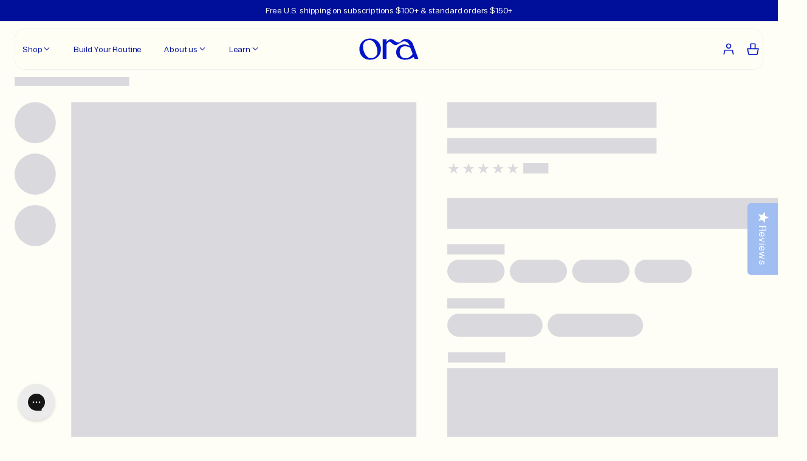

--- FILE ---
content_type: text/css
request_url: https://staticw2.yotpo.com/widget-assets/ReviewsMainWidget/SmtoQBJliJwFrBjSYjmEtOz31o6nMoLZfgcp3J4j/css-overrides/css-overrides.2024_08_06_19_21_46_606.css
body_size: -196
content:
.yotpo-head {
  margin-bottom:0px;
  min-height:0px !IMPORTANT;
}

--- FILE ---
content_type: text/css
request_url: https://cdn-widgetsrepository.yotpo.com/brandkit/custom-fonts/SmtoQBJliJwFrBjSYjmEtOz31o6nMoLZfgcp3J4j/items/items-light-300.css
body_size: -51
content:
@font-face {
      font-family: 'Items';
      font-weight: 300;
      font-display: swap;
      src: url('https://cdn-widgetsrepository.yotpo.com/brandkit/custom-fonts/SmtoQBJliJwFrBjSYjmEtOz31o6nMoLZfgcp3J4j/items/items-light.woff');
    }

--- FILE ---
content_type: application/javascript; charset=UTF-8
request_url: https://d2hrivdxn8ekm8.cloudfront.net/tatari-shopify/tracker-snippet-latest.min.js?tatari-token=d0031513-fe29-44f1-b188-e41c0d90400d&shop=oraorganic.myshopify.com
body_size: 2985
content:
!function(){try{!function(){var t={getToken:function(){for(var t=Array.prototype.slice.call(document.getElementsByTagName("script")),e=0,o=t;e<o.length;e++){var i=o[e],n=i.src;if(n&&n.indexOf("tatari-shopify")>-1){var r=n.match(/tatari-token=([0-9a-fA-F]{8}-[0-9a-fA-F]{4}-[0-9a-fA-F]{4}-[0-9a-fA-F]{4}-[0-9a-fA-F]{12})/);return r&&r[1]}}}},e=function(){function t(t){this.checkoutCookieName="tatari-shop-checkout",this.token=t}return t.prototype.createCookie=function(t,e,o){var i="",n=new Date,r="domain="+this.getDomain()+";";return n.setTime(n.getTime()+o),i="expires="+n.toUTCString()+";",document.cookie=t+"="+e+"; "+i+" "+r+" path=/",e},t.prototype.getCookie=function(t){for(var e=t+"=",o=decodeURIComponent(document.cookie),i=o.split(";"),n=0,r=i;n<r.length;n++){for(var c=r[n];" "===c.charAt(0);)c=c.substring(1);if(0===c.indexOf(e))return c.substring(e.length,c.length)}},t.prototype.removeCookie=function(t){var e=this.getDomain();document.cookie=t+"=; Max-Age=-99999999;",e&&(document.cookie=t+"=; Max-Age=-99999999; domain="+e+";")},t.prototype.getDomain=function(){var t=document.location||{hostname:""},e=t.hostname.split("."),o="";return e.some(function(t,i){var n=e.slice(e.length-i-1).join(".");if(document.cookie="testTLD=test;domain="+n+";",-1!==document.cookie.indexOf("testTLD=test"))return o=n,document.cookie="testTLD=;domain="+o+";expires="+new Date(0).toUTCString()+";",!0}),o},t.prototype.loadSnippet=function(t){try{!function(e,o){var i="https://d2hrivdxn8ekm8.cloudfront.net/tag-manager/"+t+"-latest.js";if(!o.version){window.tatari=o,o.init=function(t,e){var i=function(t,e){o[e]=function(){t.push([e].concat(Array.prototype.slice.call(arguments,0)))}};"track pageview identify addToCart purchase checkoutStarted searchSubmitted signUp leadSubmitted productViewed".split(" ").forEach(function(t){i(o,t)}),o._i=t,o.config=e,o.pageview()},o.version="1.2.18";var n=e.createElement("script");n.type="text/javascript",n.async=!0,n.src=i;var r=e.getElementsByTagName("script")[0];r.parentNode.insertBefore(n,r)}}(document,window.tatari||[])}catch(t){console.log(t)}window.tatari.init(t)},t.prototype.runCheckout=function(){var t,e=window.Shopify,o=window.tatari;e&&e.checkout&&!this.isDuplicatePurchaseEvent(e.checkout.order_id)&&(o.identify(o.userId||e.checkout.customer_id),"thank_you"===(null===(t=null===e||void 0===e?void 0:e.Checkout)||void 0===t?void 0:t.step)&&o.track("purchase",{orderId:e.checkout.order_id,total:e.checkout.total_price}),o.track("purchase_and_order_status",{orderId:e.checkout.order_id,total:e.checkout.total_price}),this.writeCheckoutCookie(e.checkout.order_id))},t.prototype.writeCheckoutCookie=function(t){var e,o=this.getCookie(this.checkoutCookieName);this.removeCookie(this.checkoutCookieName),o?(e=JSON.parse(o),e.length>=5&&e.shift(),-1===e.indexOf(t)&&e.push(t),e=JSON.stringify(e)):e=JSON.stringify([t]),this.createCookie(this.checkoutCookieName,e,307584e6)},t.prototype.isDuplicatePurchaseEvent=function(t){var e=this.getCookie(this.checkoutCookieName);return e&&e.indexOf(t)>-1},t}(),o=t.getToken();if(o){var i=new e(o);i.loadSnippet(o),i.runCheckout()}}()}catch(t){console.log(t)}}();

--- FILE ---
content_type: application/javascript
request_url: https://d2hrivdxn8ekm8.cloudfront.net/tag-manager/d0031513-fe29-44f1-b188-e41c0d90400d-latest.js
body_size: 6819
content:

var TatariXandrManager = /** @class */ (function () {
    function TatariXandrManager(xandrID, xandrGroups) {
        this.cookieTime = 30 * 24 * 60 * 60 * 1000; // 30 days
        this.cookieName = 'tatari-xandr-group';
        this.groups = 1; // Total number of test groups
        this.group = 1; // Selected test group
        this.xandrID = xandrID;
        // this is a xandr generated snippet
        // @ts-ignore
        // tslint:disable-next-line
        !function (e, i) { if (!e.pixie) {
            var n = e.pixie = function (e, i, a) { n.actionQueue.push({ action: e, actionValue: i, params: a }); };
            n.actionQueue = [];
            var a = i.createElement("script");
            a.async = !0, a.src = "//acdn.adnxs.com/dmp/up/pixie.js";
            var t = i.getElementsByTagName("head")[0];
            t.insertBefore(a, t.firstChild);
        } }(window, document);
        var pixie = window.pixie;
        pixie('init', this.xandrID);
        this.groups = parseInt(xandrGroups, 10);
        if (isNaN(this.groups)) {
            this.groups = 1;
        }
        if (this.groups > 1) {
            // We'll roll a new random group, then see if the cookie has
            // already assigned us one, and if so, use that value instead.
            var cookieGroup = Math.ceil(Math.random() * this.groups);
            var cookieText = this.getCookie(this.cookieName);
            if (cookieText) {
                var parsedCookie = parseInt(cookieText, 10);
                if (!isNaN(parsedCookie)) {
                    cookieGroup = parsedCookie;
                }
            }
            // `cookieGroup` is now either random for the first time, or
            // what we got out of `this.cookieName` - so we can commit to
            // the instance, and refresh the cookie
            this.group = cookieGroup;
            this.removeCookie(this.cookieName);
            this.createCookie(this.cookieName, ('' + this.group), this.cookieTime);
        }
    }
    TatariXandrManager.prototype.event = function (event) {
        // Xandr does not like underscores
        var cleanEvent = event.replace(/-|\s/g, '');
        var pixie = window.pixie;
        pixie('event', cleanEvent);
        // If the event was a pageview, and group assignments
        // are enabled, we also emit a group assignment event.
        if ((cleanEvent === 'PageView') && (this.groups > 1)) {
            pixie('event', ('group_' + this.group));
        }
    };
    TatariXandrManager.prototype.createCookie = function (cookieName, cookieValue, cookieExp) {
        var exp = '';
        var date = new Date();
        var domain = "domain=" + this.getDomain() + ";";
        date.setTime(date.getTime() + cookieExp);
        exp = "expires=" + date.toUTCString() + ";";
        document.cookie = cookieName + "=" + cookieValue + "; " + exp + " " + domain + " path=/";
        return cookieValue;
    };
    TatariXandrManager.prototype.getDomain = function () {
        var testCookieName = 'testTLD';
        var testCookie = testCookieName + "=test";
        var loc = document.location || { hostname: '' };
        var hostnames = loc.hostname.split('.');
        var domain = '';
        hostnames.some(function (_, i) {
            var testDomain = hostnames.slice(hostnames.length - i - 1).join('.');
            document.cookie = testCookie + ";domain=" + testDomain + ";";
            if (document.cookie.indexOf(testCookie) !== -1) {
                // found tld, remove cookie
                domain = testDomain;
                document.cookie = testCookieName + "=;domain=" + domain + ";expires=" + (new Date(0)).toUTCString() + ";";
                return true;
            }
        });
        return domain;
    };
    TatariXandrManager.prototype.getCookie = function (cookieName) {
        var name = cookieName + "=";
        var decodedCookie = decodeURIComponent(document.cookie);
        var ca = decodedCookie.split(';');
        for (var _i = 0, ca_1 = ca; _i < ca_1.length; _i++) {
            var c = ca_1[_i];
            while (c.charAt(0) === ' ') {
                c = c.substring(1);
            }
            if (c.indexOf(name) === 0) {
                return c.substring(name.length, c.length);
            }
        }
        return;
    };
    TatariXandrManager.prototype.removeCookie = function (cookieName) {
        var domain = this.getDomain();
        // delete cookie which doesn't specify domain
        document.cookie = cookieName + "=; Max-Age=-99999999; path=/";
        // delete cookie which does specify domain
        if (domain) {
            document.cookie = cookieName + "=; Max-Age=-99999999; domain=" + domain + "; path=/";
        }
    };
    return TatariXandrManager;
}());
window['TatariXandr'] = new TatariXandrManager('38073038-6227-444c-a624-b359fe8deb10', '1');

            try {
                (function (document, ttm) {
                    var ttmLibUrl = 'https://d2hrivdxn8ekm8.cloudfront.net/tag-manager/d0031513-fe29-44f1-b188-e41c0d90400d-additional-latest.js';
                    // first time running, mock FE
                    if (!ttm.version) {
                        window['ttm'] = ttm;
                        ttm['init'] = function (token) {
                            var defer = function (target, fn) {
                                // tslint:disable-next-line:only-arrow-functions
                                ttm[fn] = function () {
                                    target.push([fn].concat(Array.prototype.slice.call(arguments, 0)));
                                };
                            };
                            var functions = 'onTrack onPageview onIdentify'.split(' ');
                            functions.forEach(function (fn) {
                                defer(ttm, fn);
                            });
                            ttm['_i'] = token;
                        };
                        ttm['version'] = '1.0.0';
                        var script = document.createElement('script');
                        script.type = 'text/javascript';
                        script.async = true;
                        script.src = ttmLibUrl;
                        var firstScript = document.getElementsByTagName('script')[0];
                        firstScript.parentNode.insertBefore(script, firstScript);
                    }
                })(document, window['ttm'] || []);
            }
            catch (e) {
                console.log(e);
            }
            ttm.init('d0031513-fe29-44f1-b188-e41c0d90400d');
            (function(){
                var ref = window.document.getElementsByTagName('head')[0];
                var script = window.document.createElement('script');
                script.src = 'https://d2hrivdxn8ekm8.cloudfront.net/tracker-latest.min.js';
                script.async = true;
                ref.appendChild(script);
            })();


--- FILE ---
content_type: text/javascript
request_url: https://ora.organic/cdn/shop/t/1196/assets/bundle.product.js?v=10481418961898569271768997871
body_size: 9690
content:
(()=>{"use strict";var e,t={5378:(e,t,o)=>{var a=o(1406),n=o(3961),i=o(5542),l=o(7652),r=o(4217),c=o(2612);const s={class:"buybox__gallery"},p={class:"buybox__gallery-content"},d={class:"bg__thumbnails"},u={class:"bg__thumbnail-wrapper"},m={class:"bg__images"},_={class:"bg__slide-wrapper"},h={class:"bg__image-count text-sm"},v={__name:"buybox-gallery",props:{product:{type:Object,default:()=>({})},selectedVariant:{type:Object,default:()=>({})},isMobile:{type:Boolean,default:!1}},setup(e){const t=e,{product:o,selectedVariant:a,isMobile:v}=(0,n.toRefs)(t),k=(0,n.ref)(null),g=(0,n.ref)(null);(0,n.onMounted)((()=>{B(),C()}));const w=(0,n.computed)((()=>{const{images:e,options:t}=o.value,n=t.find((e=>1===e.position))||null,i=t.find((e=>2===e.position))||null,l=E(n,i),r=e.filter((e=>l.test(e.alt.replace(/&amp;/g,"&")))),c=r.filter((e=>/\/last$/i.test(e.alt))),s=r.filter((e=>!/\/last$/i.test(e.alt)));return r.length>0?[...s,...c]:a.value.images.length>0?a.value.images:o.value.images})),f=(0,n.computed)((()=>a.value.feature_tag)),b=(0,n.computed)((()=>({modules:[r.W_,r.xW,r.o3],slidesPerView:6,spaceBetween:12,direction:"vertical",wrapperClass:"bg__thumbnail-wrapper",slideClass:"bg__thumbnail",threshold:1e3}))),y=(0,n.computed)((()=>({modules:[r.W_,r.xW,r.o3],slidesPerView:1.2,spaceBetween:12,wrapperClass:"bg__slide-wrapper",slideClass:"bg__slide",thumbs:{swiper:k.value},breakpoints:{1024:{slidesPerView:1,spaceBetween:4}}}))),B=()=>{k.value=new l.Z(".bg__thumbnails",b.value),g.value=new l.Z(".bg__images",y.value)},E=(e,t)=>{const o=e.selected.toLowerCase(),a=t?.selected.toLowerCase(),n=[`^${o}/all$`,`^${o}/all/last$`,"^all$"],i=t&&!["boxes","tubs","bottles"].includes(t.name.toLowerCase())?[`^${o}/${a}$`,`^${o}/${a}/last$`,...n]:[`^${o}$`,`^${o}/last$`,...n];return new RegExp(i.join("|"),"i")};(0,n.watch)(w,(()=>{k.value?.destroy(),g.value?.destroy(),B()}));const V=w.value.map((e=>e.src)),x=(0,n.ref)(!1),N=(0,n.ref)(0),S=e=>{N.value=e,x.value=!0},C=()=>{const e=window.location.pathname;let t="",o="";if(e.includes("/products/vitamin-d-k2")?(t="https://app.thefrontrowhealth.com/api/widgets/script?presentation_type=sticker&product_id=3458",o="https://app.thefrontrowhealth.com/api/widgets?presentation_type=sticker&product_id=3458"):e.includes("/products/multivitamin-for-women-and-men")?(t="https://app.thefrontrowhealth.com/api/widgets/script?presentation_type=sticker&product_id=3459",o="https://app.thefrontrowhealth.com/api/widgets?presentation_type=sticker&product_id=3459"):e.includes("/products/probiotics-for-women")?(t="https://app.thefrontrowhealth.com/api/widgets/script?presentation_type=sticker&product_id=3448",o="https://app.thefrontrowhealth.com/api/widgets?presentation_type=sticker&product_id=3448"):e.includes("/products/organic-apple-cider-vinegar-pills")?(t="https://app.thefrontrowhealth.com/api/widgets/script?presentation_type=sticker&product_id=3451",o="https://app.thefrontrowhealth.com/api/widgets?presentation_type=sticker&product_id=3451"):e.includes("/products/beauty-supplement-hair-skin-and-nails")?(t="https://app.thefrontrowhealth.com/api/widgets/script?presentation_type=sticker&product_id=3449",o="https://app.thefrontrowhealth.com/api/widgets?presentation_type=sticker&product_id=3449"):e.includes("/products/plant-protein-for-lifelong-strength")?(t="https://app.thefrontrowhealth.com/api/widgets/script?presentation_type=sticker&product_id=3462",o="https://app.thefrontrowhealth.com/api/widgets?presentation_type=sticker&product_id=3462"):e.includes("/products/probiotics-prebiotics-daily")?(t="https://app.thefrontrowhealth.com/api/widgets/script?presentation_type=sticker&product_id=3437",o="https://app.thefrontrowhealth.com/api/widgets?presentation_type=sticker&product_id=3437"):e.includes("/products/plant-based-dha-omega-3")?(t="https://app.thefrontrowhealth.com/api/widgets/script?presentation_type=sticker&product_id=3455",o="https://app.thefrontrowhealth.com/api/widgets?presentation_type=sticker&product_id=3455"):e.includes("/products/natural-glp-1-support")?(t="https://app.thefrontrowhealth.com/api/widgets/script?presentation_type=sticker&product_id=3435",o="https://app.thefrontrowhealth.com/api/widgets?presentation_type=sticker&product_id=3435"):e.includes("/products/b-12")?(t="https://app.thefrontrowhealth.com/api/widgets/script?presentation_type=sticker&product_id=3457",o="https://app.thefrontrowhealth.com/api/widgets?presentation_type=sticker&product_id=3457"):e.includes("/products/organic-superfood-green-powder")?(t="https://app.thefrontrowhealth.com/api/widgets/script?presentation_type=sticker&product_id=3440",o="https://app.thefrontrowhealth.com/api/widgets?presentation_type=sticker&product_id=3440"):e.includes("/products/high-potency-probiotic-52-billion")?(t="https://app.thefrontrowhealth.com/api/widgets/script?presentation_type=sticker&product_id=3453",o="https://app.thefrontrowhealth.com/api/widgets?presentation_type=sticker&product_id=3453"):e.includes("/products/performance-pre-workout")?(t="https://app.thefrontrowhealth.com/api/widgets/script?presentation_type=sticker&product_id=3461",o="https://app.thefrontrowhealth.com/api/widgets?presentation_type=sticker&product_id=3461"):e.includes("/products/natural-sleep-aid-supplement")?(t="https://app.thefrontrowhealth.com/api/widgets/script?presentation_type=sticker&product_id=3454",o="https://app.thefrontrowhealth.com/api/widgets?presentation_type=sticker&product_id=3454"):e.includes("/products/hormonal-balance-support-capsules")?(t="https://app.thefrontrowhealth.com/api/widgets/script?presentation_type=sticker&product_id=3438",o="https://app.thefrontrowhealth.com/api/widgets?presentation_type=sticker&product_id=3438"):e.includes("/products/creatine-powder")?(t="https://app.thefrontrowhealth.com/api/widgets/script?presentation_type=sticker&product_id=3436",o="https://app.thefrontrowhealth.com/api/widgets?presentation_type=sticker&product_id=3436"):e.includes("/products/break-it-down-digestive-enzymes-capsules")?(t="https://app.thefrontrowhealth.com/api/widgets/script?presentation_type=sticker&product_id=3456",o="https://app.thefrontrowhealth.com/api/widgets?presentation_type=sticker&product_id=3456"):e.includes("/products/organic-protein-powder")?(t="https://app.thefrontrowhealth.com/api/widgets/script?presentation_type=sticker&product_id=3434",o="https://app.thefrontrowhealth.com/api/widgets?presentation_type=sticker&product_id=3434"):e.includes("/products/plant-based-collagen-powder")?(t="https://app.thefrontrowhealth.com/api/widgets/script?presentation_type=sticker&product_id=3444",o="https://app.thefrontrowhealth.com/api/widgets?presentation_type=sticker&product_id=3444"):e.includes("/products/organic-turmeric-golden-milk-powder")?(t="https://app.thefrontrowhealth.com/api/widgets/script?presentation_type=sticker&product_id=3452",o="https://app.thefrontrowhealth.com/api/widgets?presentation_type=sticker&product_id=3452"):e.includes("/products/plant-based-vitamin-d-supplement")?(t="https://app.thefrontrowhealth.com/api/widgets/script?presentation_type=sticker&product_id=3447",o="https://app.thefrontrowhealth.com/api/widgets?presentation_type=sticker&product_id=3447"):e.includes("/products/cognitive-support")?(t="https://app.thefrontrowhealth.com/api/widgets/script?presentation_type=sticker&product_id=3441",o="https://app.thefrontrowhealth.com/api/widgets?presentation_type=sticker&product_id=3441"):e.includes("/products/turmeric-pills-with-black-pepper")?(t="https://app.thefrontrowhealth.com/api/widgets/script?presentation_type=sticker&product_id=3446",o="https://app.thefrontrowhealth.com/api/widgets?presentation_type=sticker&product_id=3446"):e.includes("/products/advanced-electrolyte-hydration-drink-mix")?(t="https://app.thefrontrowhealth.com/api/widgets/script?presentation_type=sticker&product_id=3463",o="https://app.thefrontrowhealth.com/api/widgets?presentation_type=sticker&product_id=3463"):e.includes("/products/stress-support")?(t="https://app.thefrontrowhealth.com/api/widgets/script?presentation_type=sticker&product_id=3442",o="https://app.thefrontrowhealth.com/api/widgets?presentation_type=sticker&product_id=3442"):e.includes("/products/organic-probiotic-and-prebiotics-powder")?(t="https://app.thefrontrowhealth.com/api/widgets/script?presentation_type=sticker&product_id=3443",o="https://app.thefrontrowhealth.com/api/widgets?presentation_type=sticker&product_id=3443"):e.includes("/products/4-in-1-magnesium-powder")?(t="https://app.thefrontrowhealth.com/api/widgets/script?presentation_type=sticker&product_id=3439",o="https://app.thefrontrowhealth.com/api/widgets?presentation_type=sticker&product_id=3439"):e.includes("/products/organic-pre-workout-powder")?(t="https://app.thefrontrowhealth.com/api/widgets/script?presentation_type=sticker&product_id=3445",o="https://app.thefrontrowhealth.com/api/widgets?presentation_type=sticker&product_id=3445"):e.includes("/products/probiotics-for-kids")&&(t="https://app.thefrontrowhealth.com/api/widgets/script?presentation_type=sticker&product_id=3460",o="https://app.thefrontrowhealth.com/api/widgets?presentation_type=sticker&product_id=3460"),t&&o){const a=document.createElement("script");a.async=!0,a.src=t,document.head.appendChild(a);const n=document.createElement("iframe");function i(){const e=document.querySelector(".buybox__gallery .bg__slide.swiper-slide-active");e&&n.isConnected&&e.append(n)}n.className="iframe-frontrow-sticker",n.id="frontrow-sticker",n.setAttribute("data-state","max"),n.setAttribute("frameborder","0"),n.src=o,document.body.appendChild(n),requestAnimationFrame((()=>requestAnimationFrame(i)))}};return(e,t)=>((0,n.openBlock)(),(0,n.createElementBlock)("div",s,[(0,n.createElementVNode)("div",p,[(0,n.createElementVNode)("div",d,[(0,n.createElementVNode)("div",u,[((0,n.openBlock)(!0),(0,n.createElementBlock)(n.Fragment,null,(0,n.renderList)(w.value,((e,t)=>((0,n.openBlock)(),(0,n.createElementBlock)("div",{key:t,class:"bg__thumbnail"},[(0,n.createVNode)(n.Transition,{name:"fade",mode:"out-in"},{default:(0,n.withCtx)((()=>[((0,n.openBlock)(),(0,n.createBlock)(i.Z,{key:e.src,class:"bg__thumbnail-image",obj:{url:e.src,alt:e.alt,width:128,height:128},"width-param":"width",sizes:"64px",isLoadingLazy:!0},null,8,["obj"]))])),_:2},1024)])))),128))])]),(0,n.createElementVNode)("div",m,[f.value?((0,n.openBlock)(),(0,n.createElementBlock)("div",{key:0,class:"bg__images-tag",style:(0,n.normalizeStyle)({"--bg-tag":f.value.color})},(0,n.toDisplayString)(f.value.name),5)):(0,n.createCommentVNode)("v-if",!0),(0,n.createElementVNode)("div",_,[((0,n.openBlock)(!0),(0,n.createElementBlock)(n.Fragment,null,(0,n.renderList)(w.value,((e,t)=>((0,n.openBlock)(),(0,n.createElementBlock)("div",{key:t,class:"bg__slide"},[(0,n.createElementVNode)("span",h,(0,n.toDisplayString)(t+1)+" / "+(0,n.toDisplayString)(w.value.length),1),(0,n.createVNode)(n.Transition,{name:"fade",mode:"out-in"},{default:(0,n.withCtx)((()=>[((0,n.openBlock)(),(0,n.createBlock)(i.Z,{key:e.src,class:"bg__image",width:"800",obj:{url:e.src,alt:e.alt,width:1600,height:1600},"width-param":"width",sizes:"(max-width: 800px) 100vw, 800px",load:0===t,isLoadingLazy:!0,onClick:e=>S(t)},null,8,["obj","load","onClick"]))])),_:2},1024)])))),128))])]),(0,n.createVNode)((0,n.unref)(c.Z),{visible:x.value,imgs:(0,n.unref)(V),index:N.value,onHide:t[0]||(t[0]=e=>x.value=!1),"min-zoom":"1"},null,8,["visible","imgs","index"])])]))}};var k=o(3787),g=o(5408),w=o(5052),f=o(7438),b=o(8207);Boolean,Boolean,Boolean;var y=o(3440);o(6486);const B={key:0,class:"buybox__accors"},E={class:"accors__container"},V=["data-title"],x=["onClick"],N={class:"text-lg"},S=(0,n.createElementVNode)("svg",{class:"accor__title-icon"},[(0,n.createElementVNode)("use",{href:"#caret-down"})],-1),C={class:"accor__content"},T={key:1,class:"accor-5n-logo",src:"https://cdn.shopify.com/s/files/1/0767/1029/files/five-nation-standard-logo-blue.svg?v=1762517627",alt:"Five Nation Standard Logo"},M={key:2,class:"accor__items-inner"},L=["innerHTML"],j=["innerHTML"],O={key:0,class:"buybox__accors-drawer"},D={class:"buybox__accors-drawer-content"},P=["onClick"],H={class:"text-lg"},F=(0,n.createElementVNode)("svg",{class:"buybox__accors-drawer-close"},[(0,n.createElementVNode)("use",{href:"#x"})],-1),R={class:"accor__content"},Z={key:0,class:"accor__items-inner"},A=["innerHTML"],z=["innerHTML"],I={__name:"buybox-accor",props:{accordians:{type:Object,default:()=>({})}},setup(e){const{windowWidth:t}=(0,y.Z)(),o=(0,n.ref)(null),a=(0,n.ref)(!1),l=(0,n.computed)((()=>t.value<1)),r=e=>o.value===e,c=e=>{if(!1===e)a.value=!1,o.value=null,document.body.style.overflow="auto";else{const t=o.value===e;o.value=t?null:e,a.value=l.value&&null!==o.value,document.body.style.overflow=l.value&&a.value?"hidden":"auto"}};return(t,o)=>e.accordians&&Object.keys(e.accordians).length?((0,n.openBlock)(),(0,n.createElementBlock)("div",B,[(0,n.createElementVNode)("div",E,[((0,n.openBlock)(!0),(0,n.createElementBlock)(n.Fragment,null,(0,n.renderList)(e.accordians,((e,t)=>((0,n.openBlock)(),(0,n.createElementBlock)("div",{key:t,class:(0,n.normalizeClass)(["accor__item",{active:r(t)}]),"data-title":t},["undefined"!==t?((0,n.openBlock)(),(0,n.createElementBlock)("div",{key:0,class:"accor__title",onClick:e=>c(t)},[(0,n.createElementVNode)("span",N,(0,n.toDisplayString)(t),1),S],8,x)):(0,n.createCommentVNode)("v-if",!0),"undefined"===t||l.value?(0,n.createCommentVNode)("v-if",!0):((0,n.openBlock)(),(0,n.createBlock)(n.Transition,{key:1,name:"accor-slide"},{default:(0,n.withCtx)((()=>[(0,n.createElementVNode)("div",C,[e.image?((0,n.openBlock)(),(0,n.createBlock)(i.Z,{key:e.image,class:"accor__item-inner-image",obj:{url:e.image,alt:"Image",width:1320,height:1320},"width-param":"width",sizes:"(max-width: 660px) 100vw, 660px"},null,8,["obj"])):(0,n.createCommentVNode)("v-if",!0),"Quality & Safety Testing"===t?((0,n.openBlock)(),(0,n.createElementBlock)("img",T)):(0,n.createCommentVNode)("v-if",!0),Array.isArray(e)?((0,n.openBlock)(),(0,n.createElementBlock)("div",M,[((0,n.openBlock)(!0),(0,n.createElementBlock)(n.Fragment,null,(0,n.renderList)(e,((e,t)=>((0,n.openBlock)(),(0,n.createElementBlock)("div",{key:t,class:"accor__item-inner"},[e.image?((0,n.openBlock)(),(0,n.createBlock)(i.Z,{key:e.image,class:"accor__item-inner-image",obj:{url:e.image,alt:"Image",width:1320,height:1320},"width-param":"width",sizes:"(max-width: 660px) 100vw, 660px"},null,8,["obj"])):(0,n.createCommentVNode)("v-if",!0),(0,n.createElementVNode)("div",{innerHTML:e.content},null,8,L)])))),128))])):((0,n.openBlock)(),(0,n.createElementBlock)("div",{key:3,innerHTML:e.content},null,8,j))])])),_:2},1024))],10,V)))),128))]),(0,n.createVNode)(n.Transition,{name:"drawer-slide"},{default:(0,n.withCtx)((()=>[l.value&&a.value?((0,n.openBlock)(),(0,n.createElementBlock)("div",O,[(0,n.createElementVNode)("div",{class:"buybox__accors-drawer--overlay",onClick:o[0]||(o[0]=e=>c(!1))}),(0,n.createElementVNode)("div",D,[((0,n.openBlock)(!0),(0,n.createElementBlock)(n.Fragment,null,(0,n.renderList)(e.accordians,((e,t)=>((0,n.openBlock)(),(0,n.createElementBlock)("div",{key:t,class:"buybox__accors-drawer-item"},[(0,n.withDirectives)((0,n.createElementVNode)("div",null,[(0,n.createElementVNode)("div",{class:"buybox__accors-drawer-title",onClick:e=>c(t)},[(0,n.createElementVNode)("span",H,(0,n.toDisplayString)(t),1),F],8,P),(0,n.createElementVNode)("div",R,[Array.isArray(e)?((0,n.openBlock)(),(0,n.createElementBlock)("div",Z,[((0,n.openBlock)(!0),(0,n.createElementBlock)(n.Fragment,null,(0,n.renderList)(e,((e,t)=>((0,n.openBlock)(),(0,n.createElementBlock)("div",{key:t,class:"accor__item-inner"},[e.image?((0,n.openBlock)(),(0,n.createBlock)(i.Z,{key:e.image,class:"accor__item-inner-image",obj:{url:e.image,alt:"Image",width:1320,height:1320},"width-param":"width",sizes:"(max-width: 660px) 100vw, 660px"},null,8,["obj"])):(0,n.createCommentVNode)("v-if",!0),(0,n.createElementVNode)("div",{innerHTML:e.content},null,8,A)])))),128))])):((0,n.openBlock)(),(0,n.createElementBlock)("div",{key:1,innerHTML:e.content},null,8,z))])],512),[[n.vShow,r(t)]])])))),128))])])):(0,n.createCommentVNode)("v-if",!0)])),_:1})])):(0,n.createCommentVNode)("v-if",!0)}},q={id:"sticky-show",class:"buybox"},U={class:"buybox__mobile-heading container text-center"},W={key:0,class:"product__subtitle text-lg text-primary-blue"},Y={key:1,class:"product__subtitle text-lg text-primary-blue"},J={key:2,class:"product__title h5-sans"},G={key:3,class:"product__title h5-sans"},K={key:4,class:"product__title h5-sans"},Q={key:5,class:"product__reviews"},X=["data-product-id"],ee=["id"],te={class:"flex flex--align-center flex--space-between flex--wrap"},oe={key:0,class:"product__subtitle text-lg text-primary-blue"},ae={key:1,class:"product__subtitle text-lg text-primary-blue"},ne={key:2,class:"product__reviews"},ie=["data-product-id"],le={key:0,class:"product__title h5-sans"},re={key:1,class:"product__title h5-sans"},ce={key:2,class:"product__title h5-sans"},se={class:"product__description text-dark-blue"},pe=["innerHTML"],de=["innerHTML"],ue={key:1,class:"buybox__bundle-message text-center"},me={key:2,class:"product__switch-container text-md text-primary-blue"},_e=["href","innerHTML"],he=["href","innerHTML"],ve={key:5,class:"buybox__freebie"},ke=(0,n.createElementVNode)("svg",{class:"buybox__freebie-icon"},[(0,n.createElementVNode)("use",{href:"#freebie"})],-1),ge=["innerHTML"],we={key:6,class:"buybox__customer-login"},fe=(0,n.createElementVNode)("div",{class:"truemed-widget"},[(0,n.createElementVNode)("div",{"shopify-tags":"display-unless-ineligible",id:"truemed-prequalify","icon-height":"16","data-public-id":"tm_qual_bjv51prpsl"})],-1),be={key:7,class:"buybox__announcements buybox__announcement-product"},ye={class:"buybox__announcement flex flex--align-center"},Be={class:"buybox__announcement-icon"},Ee={key:0,href:"#check-contained"},Ve={key:1,href:"#check-contained"},xe={class:"buybox__announcement-text"},Ne={key:0,class:"buybox__announcement flex flex--align-center"},Se=(0,n.createElementVNode)("svg",{class:"buybox__announcement-icon"},[(0,n.createElementVNode)("use",{href:"#check-contained"})],-1),Ce={class:"buybox__announcement-text tooltip"},Te=["innerHTML"],Me=["innerHTML"],Le={key:8,class:"buybox__announcements buybox__announcement-default"},je={class:"buybox__announcement flex flex--align-center"},Oe={class:"buybox__announcement-icon"},De={key:0,href:"#check-contained"},Pe={key:1,href:"#check-contained"},He=["innerHTML"],Fe={class:"buybox__announcement flex flex--align-center"},$e={class:"buybox__announcement-icon"},Re={key:0,href:"#check-contained"},Ze={key:1,href:"#check-contained"},Ae=["innerHTML"],ze={key:0,class:"buybox__announcement flex flex--align-center"},Ie=(0,n.createElementVNode)("svg",{class:"buybox__announcement-icon"},[(0,n.createElementVNode)("use",{href:"#check-contained"})],-1),qe={class:"buybox__announcement-text tooltip"},Ue=["innerHTML"],We=["innerHTML"],Ye={key:9,class:"buybox__nwis text-sm"},Je={key:1,class:"container max-width product-information"},Ge={class:"pi__inner"},Ke={class:"pi__left-col"},Qe=(0,n.createElementVNode)("div",{class:"chip chip--transparent chip--medium-blue"},"Product information",-1),Xe={key:0},et={key:1,class:"pi__benefits-list"},tt=(0,n.createElementVNode)("svg",{class:"icon icon--xl"},[(0,n.createElementVNode)("use",{href:"#check-contained"})],-1),ot={class:"pi__benefit-item__text"},at={key:0,class:"pi__right-col"},nt={class:"pi__pww-inner"},it={class:"pi__pww-product-wrapper"},lt={class:"pi__pww-product flex"},rt={class:"pi__pww-product-content flex flex--column"},ct=(0,n.createElementVNode)("div",{class:"caption caps-sm"},"Pairs Well With",-1),st={class:"pi__pww-product-heading"},pt={class:"pi__pww-product-subheading text-sm"},dt=[(0,n.createElementVNode)("span",null,"Add to bag",-1),(0,n.createElementVNode)("svg",{class:"icon icon--md"},[(0,n.createElementVNode)("use",{href:"#bag-outline"})],-1)],ut={__name:"buybox",props:{product:{type:Object,default:()=>({})},isStayBundle:{type:Boolean,default:!1},isOneFlavor:{type:Boolean,default:!1}},emits:["toggle-bis-modal","toggle-uc-ship-modal"],setup(e,{expose:t,emit:o}){const a=e,l=(0,n.reactive)({...a.product}),r=(0,n.ref)(0),c=(0,n.ref)(null),s=(0,n.ref)(null),p=["boxes","tubs","bottles"],d=(0,n.ref)(null),{windowWidth:u}=(0,y.Z)(),m=o,_=(0,n.computed)((()=>u.value<1024));(0,n.onBeforeMount)((()=>{M(),window.initYotpoData()})),(0,n.onMounted)((()=>{H("Viewed Product"),F()})),(0,n.watch)(_,((e,t)=>{void 0!==t&&e!==t&&window.initYotpoData?.()}));const h=(0,n.computed)((()=>{const e=l.product_information.benefits;if(Array.isArray(e))return e;if("string"==typeof e)try{const t=JSON.parse(e);return Array.isArray(t)?t:[]}catch(e){return[]}return[]})),B=(0,n.computed)((()=>window.shopLocation)),E=(0,n.computed)((()=>!!l.template.includes("bundle"))),V=(0,n.computed)((()=>"bundle"===l.template)),x=(0,n.computed)((()=>"bundle-generic"===l.template)),N=(0,n.computed)((()=>!!l.template.includes("one-flavor"))),S=(0,n.computed)((()=>l.options.some((e=>p.includes(e.name.toLowerCase()))))),C=(0,n.computed)((()=>{const{tags:e}=l,t=e.find((e=>e.startsWith("review-product-id=")));return t?t.split("=")[1]:l.id})),T=(0,n.computed)((()=>{const e={};if(Object.entries(l).forEach((([t,o])=>{t.startsWith("accor_")&&(Array.isArray(o)?o.forEach((t=>{const o=t.title?.trim(),a=t.content?.trim();o&&a&&(e[o]??={position:t.position,data:[]},e[o].data.push(t))})):o&&"object"==typeof o&&(e[o.title]=o))})),c.value.accor_supplement_facts.title||c.value.accor_supplement_facts.image){const t={position:"3",title:c.value.accor_supplement_facts.title,image:c.value.accor_supplement_facts.image};e["Supplement Facts"]=t}const t=c.value?.accor_how_and_when;if(Array.isArray(t)&&t.length>0&&t.some((e=>e.title?.trim()||e.content?.trim()))){const t={position:"5",data:c.value.accor_how_and_when};e[c.value.accor_how_and_when[0].title]=t}if(c.value.accor_ingredients.length){const t={position:"0",title:"Ingredients",content:c.value.accor_ingredients};e.Ingredients=t}const o=Object.values(e);o.sort(((e,t)=>parseInt(e.position)-parseInt(t.position)));const a={};return o.forEach((e=>{e.data?a[e.data[0].title]=e.data:a[e.title]=e})),a})),M=()=>{const e=new URLSearchParams(window.location.search).get("variant");if(c.value=e?l.variants.find((t=>t.id===e)):l.variants[0],c.value.has_subscription_plan){const e=c.value.selling_plans.filter((e=>E.value?25===e.selling_plan.price_adjustments[0].value:20===e.selling_plan.price_adjustments[0].value));e.length>0?s.value={id:e[0].selling_plan.id,name:e[0].selling_plan.name,discount_type:e[0].selling_plan.price_adjustments[0].value_type,discount_value:e[0].selling_plan.price_adjustments[0].value}:s.value=null}l.options.forEach(((e,t)=>{e.selected=c.value.options[t]})),D("update",c.value),P()},L=(e,t,o)=>{let a=l.options[o].selected;l.options[o].selected=t,(e=>{const{options:t,variants:o}=l;r.value=e;const a=t.map((e=>e.selected.toLowerCase()));if(c.value=o.find((e=>e.options.every(((e,t)=>e.toLowerCase()===a[t])))),!c.value&&S.value&&3===t.length){const e=o.filter((e=>e.options[0]===t[0].selected&&e.options[1]===t[1].selected));e.length&&(c.value=e[0],t.forEach(((e,t)=>{e.selected=c.value.options[t]})))}!c.value.has_subscription_plan&&d.value&&(d.value.isSubscription=!1),D("update",c.value),P()})(o),setTimeout((()=>{"size"===e.toLowerCase()&&"20"==t&&a!=t&&d.value&&d.value.onSubscriptionChange(!0)}))},j=(e,t)=>{s.value=e,t&&d.value&&(d.value.isSubscription=!0)},O=e=>{d.value&&(d.value.isSubscription=e)},D=(e,t)=>{const o=new URL(window.location.href),a=new URLSearchParams(o.search);"update"===e&&t?a.set("variant",t.id):"delete"===e&&a.delete("color"),o.search=a.toString(),window.history.replaceState({url:o.toString()},null,o.toString())},P=()=>{const e=new CustomEvent("selectedVariantUpdated",{detail:c.value?.ingredient_spotlight});window.dispatchEvent(e)},H=e=>{window.trackGTMEvent({product:{title:l.title,id:l.id,vendor:l.vendor,quantity:1,selected_variant:c.value,subscription:d.value?.isSubscription,selling_plan:s.value},event:e})},F=()=>{document.querySelectorAll(".product__reviews").forEach((e=>{e.addEventListener("click",(e=>(e.preventDefault(),e.stopPropagation(),gsap.to(window,{duration:1,scrollTo:{y:"#reviews",offsetY:0}}),!1)),{capture:!0})}))};return t({selectedVariant:c}),(e,t)=>((0,n.openBlock)(),(0,n.createElementBlock)(n.Fragment,null,[(0,n.createElementVNode)("div",q,[_.value?((0,n.openBlock)(),(0,n.createBlock)(n.Transition,{key:0},{default:(0,n.withCtx)((()=>[(0,n.createElementVNode)("div",U,[l.subtitle?((0,n.openBlock)(),(0,n.createElementBlock)("div",W,(0,n.toDisplayString)(l.subtitle),1)):((0,n.openBlock)(),(0,n.createElementBlock)("div",Y,(0,n.toDisplayString)(c.value.airtable_subtitle),1)),l.title?((0,n.openBlock)(),(0,n.createElementBlock)("h1",J,(0,n.toDisplayString)(l.title),1)):c.value.airtable_title?((0,n.openBlock)(),(0,n.createElementBlock)("h1",G,(0,n.toDisplayString)(c.value.airtable_title),1)):((0,n.openBlock)(),(0,n.createElementBlock)("h1",K,(0,n.toDisplayString)(l.product_title),1)),C.value?((0,n.openBlock)(),(0,n.createElementBlock)("div",Q,[(0,n.createElementVNode)("div",{class:"yotpo bottomLine","data-appkey":"SmtoQBJliJwFrBjSYjmEtOz31o6nMoLZfgcp3J4j","data-product-id":C.value},null,8,X)])):(0,n.createCommentVNode)("v-if",!0)])])),_:1})):(0,n.createCommentVNode)("v-if",!0),(0,n.createVNode)(v,{product:l,selectedVariant:c.value,isMobile:_.value},null,8,["product","selectedVariant","isMobile"]),(0,n.createElementVNode)("div",(0,n.mergeProps)({id:l.id,class:["buybox__content",{"bundle-wrapper":E.value,"buybox__content-bundle-relative":(E.value||N.value)&&l.bundleRelatedToggleProduct}]},{"data-bundle-wrapper":E.value?"":null}),[_.value?(0,n.createCommentVNode)("v-if",!0):((0,n.openBlock)(),(0,n.createBlock)(n.Transition,{key:0},{default:(0,n.withCtx)((()=>[(0,n.createElementVNode)("div",null,[(0,n.createElementVNode)("div",te,[l.subtitle?((0,n.openBlock)(),(0,n.createElementBlock)("div",oe,(0,n.toDisplayString)(l.subtitle),1)):((0,n.openBlock)(),(0,n.createElementBlock)("div",ae,(0,n.toDisplayString)(c.value.airtable_subtitle),1)),C.value?((0,n.openBlock)(),(0,n.createElementBlock)("div",ne,[(0,n.createElementVNode)("div",{class:"yotpo bottomLine","data-appkey":"SmtoQBJliJwFrBjSYjmEtOz31o6nMoLZfgcp3J4j","data-product-id":C.value},null,8,ie)])):(0,n.createCommentVNode)("v-if",!0)]),l.title?((0,n.openBlock)(),(0,n.createElementBlock)("h1",le,(0,n.toDisplayString)(l.title),1)):c.value.airtable_title?((0,n.openBlock)(),(0,n.createElementBlock)("h1",re,(0,n.toDisplayString)(c.value.airtable_title),1)):((0,n.openBlock)(),(0,n.createElementBlock)("h1",ce,(0,n.toDisplayString)(l.product_title),1))])])),_:1})),(0,n.createElementVNode)("div",se,[l.description?((0,n.openBlock)(),(0,n.createElementBlock)("div",{key:0,innerHTML:l.description},null,8,pe)):((0,n.openBlock)(),(0,n.createElementBlock)("div",{key:1,innerHTML:c.value.airtable_excerpt},null,8,de))]),V.value?((0,n.openBlock)(),(0,n.createElementBlock)("div",ue,"Select "+(0,n.toDisplayString)(l.subBundleMin)+"-"+(0,n.toDisplayString)(l.subBundleMax)+" products to build your bundle and save "+(0,n.toDisplayString)(s.value.discount_value)+"%:",1)):(0,n.createCommentVNode)("v-if",!0),(E.value||N.value)&&l.bundleRelatedToggleProduct?((0,n.openBlock)(),(0,n.createElementBlock)("div",me,[(0,n.createElementVNode)("a",{href:E.value?l.bundleRelatedToggleProduct:"#",class:(0,n.normalizeClass)(["switch-option",{active:!E.value}]),innerHTML:l.bundleRelatedToggleSwitchText[0].one_flavor?l.bundleRelatedToggleSwitchText[0].one_flavor:"Pick 1 Flavor"},null,10,_e),(0,n.createElementVNode)("a",{href:E.value?"#":l.bundleRelatedToggleProduct,class:(0,n.normalizeClass)(["switch-option",{active:E.value}]),innerHTML:l.bundleRelatedToggleSwitchText[0].bundle?l.bundleRelatedToggleSwitchText[0].bundle:"Bundle & Save 25%"},null,10,he)])):(0,n.createCommentVNode)("v-if",!0),V.value?((0,n.openBlock)(),(0,n.createBlock)(k.Z,{key:3,product:l,selectedVariant:c.value,isSubscription:d.value?.isSubscription,isStayBundle:E.value,isOneFlavor:N.value,onUpdateOption:L},null,8,["product","selectedVariant","isSubscription","isStayBundle","isOneFlavor"])):(0,n.createCommentVNode)("v-if",!0),x.value?((0,n.openBlock)(),(0,n.createBlock)(g.Z,{key:4,product:l,selectedVariant:c.value,isSubscription:d.value?.isSubscription,isStayBundle:E.value,isOneFlavor:N.value,onUpdateOption:L},null,8,["product","selectedVariant","isSubscription","isStayBundle","isOneFlavor"])):(0,n.createCommentVNode)("v-if",!0),(0,n.createVNode)(w.Z,{product:l,selectedVariant:c.value,isStayBundle:E.value,isOneFlavor:N.value,onUpdateOption:L},null,8,["product","selectedVariant","isStayBundle","isOneFlavor"]),(0,n.createVNode)(f.Z,{ref_key:"buyboxSubscription",ref:d,product:l,selectedVariant:c.value,isMultiPack:S.value,selectedSellingPlan:s.value,isStayBundle:E.value,isOneFlavor:N.value,onUpdateOption:L,onUpdateSellingPlan:j,onUpdateIsSubscription:O},null,8,["product","selectedVariant","isMultiPack","selectedSellingPlan","isStayBundle","isOneFlavor"]),l.freebie?((0,n.openBlock)(),(0,n.createElementBlock)("div",ve,[ke,(0,n.createElementVNode)("span",{class:"buybox__freebie-text",innerHTML:l.freebie.callout_text},null,8,ge)])):(0,n.createCommentVNode)("v-if",!0),"GB"===B.value||l.customer||!c.value.available||c.value.sold_out?(0,n.createCommentVNode)("v-if",!0):((0,n.openBlock)(),(0,n.createElementBlock)("div",we,[(0,n.createElementVNode)("span",{onClick:t[0]||(t[0]=e=>m("toggle-uc-ship-modal")),class:"buybox__link"},"Sign in"),(0,n.createTextVNode)(" to add this product to your next shipment. ")])),(0,n.createVNode)(b.Z,{product:l,isMultiPack:S.value,isSubscription:d.value?.isSubscription,selectedVariant:c.value,selectedSellingPlan:s.value,isStayBundle:E.value,isOneFlavor:N.value,onTrackEvent:H},null,8,["product","isMultiPack","isSubscription","selectedVariant","selectedSellingPlan","isStayBundle","isOneFlavor"]),fe,((0,n.openBlock)(),(0,n.createBlock)((0,n.resolveDynamicComponent)("script"),{src:"https://truemed-public.s3.us-west-1.amazonaws.com/truemed-ads/prequal-widget.min.js",defer:""})),l.announcements&&l.announcements.items.length?((0,n.openBlock)(),(0,n.createElementBlock)("div",be,[((0,n.openBlock)(!0),(0,n.createElementBlock)(n.Fragment,null,(0,n.renderList)(l.announcements.items,(e=>((0,n.openBlock)(),(0,n.createElementBlock)("div",ye,[((0,n.openBlock)(),(0,n.createElementBlock)("svg",Be,[E.value||N.value?((0,n.openBlock)(),(0,n.createElementBlock)("use",Ee)):((0,n.openBlock)(),(0,n.createElementBlock)("use",Ve))])),(0,n.createElementVNode)("span",xe,(0,n.toDisplayString)(e),1)])))),256)),E.value||N.value?((0,n.openBlock)(),(0,n.createElementBlock)("div",Ne,[Se,(0,n.createElementVNode)("div",Ce,[(0,n.createElementVNode)("span",{class:"tooltip-title",innerHTML:l.announcements_default.sixty_day_guarantee_announcement},null,8,Te),(0,n.createElementVNode)("span",{class:"tooltip-text text-xs",innerHTML:l.announcements_default.sixty_day_guarantee_tooltip_text},null,8,Me)])])):(0,n.createCommentVNode)("v-if",!0)])):((0,n.openBlock)(),(0,n.createElementBlock)("div",Le,[(0,n.createElementVNode)("div",je,[((0,n.openBlock)(),(0,n.createElementBlock)("svg",Oe,[E.value||N.value?((0,n.openBlock)(),(0,n.createElementBlock)("use",De)):((0,n.openBlock)(),(0,n.createElementBlock)("use",Pe))])),(0,n.createElementVNode)("span",{class:"buybox__announcement-text",innerHTML:l.announcements_default.free_shipping},null,8,He)]),(0,n.createElementVNode)("div",Fe,[((0,n.openBlock)(),(0,n.createElementBlock)("svg",$e,[E.value||N.value?((0,n.openBlock)(),(0,n.createElementBlock)("use",Re)):((0,n.openBlock)(),(0,n.createElementBlock)("use",Ze))])),(0,n.createElementVNode)("span",{class:"buybox__announcement-text",innerHTML:l.announcements_default.satisfaction_guarantee},null,8,Ae)]),E.value||N.value?((0,n.openBlock)(),(0,n.createElementBlock)("div",ze,[Ie,(0,n.createElementVNode)("div",qe,[(0,n.createElementVNode)("span",{class:"tooltip-title",innerHTML:l.announcements_default.sixty_day_guarantee_announcement},null,8,Ue),(0,n.createElementVNode)("span",{class:"tooltip-text text-xs",innerHTML:l.announcements_default.sixty_day_guarantee_tooltip_text},null,8,We)])])):(0,n.createCommentVNode)("v-if",!0)])),!c.value.available||c.value.sold_out?((0,n.openBlock)(),(0,n.createElementBlock)("div",Ye,[(0,n.createElementVNode)("span",{onClick:t[1]||(t[1]=e=>m("toggle-bis-modal")),class:"buybox__link"},"Get notified"),(0,n.createTextVNode)(" when this product is back in stock! ")])):(0,n.createCommentVNode)("v-if",!0)],16,ee)]),(0,n.createCommentVNode)("v-if",!0),h.value.length||Object.keys(T.value).length?((0,n.openBlock)(),(0,n.createElementBlock)("div",Je,[(0,n.createElementVNode)("div",Ge,[(0,n.createElementVNode)("div",Ke,[Qe,l.product_information.title?((0,n.openBlock)(),(0,n.createElementBlock)("h2",Xe,(0,n.toDisplayString)(l.product_information.title),1)):(0,n.createCommentVNode)("v-if",!0),h.value.length?((0,n.openBlock)(),(0,n.createElementBlock)("div",et,[((0,n.openBlock)(!0),(0,n.createElementBlock)(n.Fragment,null,(0,n.renderList)(h.value,(e=>((0,n.openBlock)(),(0,n.createElementBlock)("div",{key:e.heading,class:"pi__benefit-item flex flex--align-center"},[tt,(0,n.createElementVNode)("span",ot,(0,n.toDisplayString)(e.heading),1)])))),128))])):(0,n.createCommentVNode)("v-if",!0),(0,n.createVNode)(I,{accordians:T.value},null,8,["accordians"])]),l.product_information.pairs_well_with?((0,n.openBlock)(),(0,n.createElementBlock)("div",at,[(0,n.createElementVNode)("div",nt,[l.product_information.image?((0,n.openBlock)(),(0,n.createBlock)(i.Z,{key:l.product_information.image,class:"pi__pww-image",obj:{url:l.product_information.image,alt:"Image",width:1280,height:1600},"width-param":"width",sizes:"(max-width: 640px) 100vw, 640px"},null,8,["obj"])):(0,n.createCommentVNode)("v-if",!0),(0,n.createElementVNode)("div",it,[(0,n.createElementVNode)("div",lt,[l.product_information.pairs_well_with.featured_image?((0,n.openBlock)(),(0,n.createBlock)(i.Z,{key:l.product_information.pairs_well_with.featured_image,class:"pi__pww-product-image",obj:{url:l.product_information.pairs_well_with.featured_image,alt:"Image",width:256,height:256},"width-param":"width",sizes:"128px"},null,8,["obj"])):(0,n.createCommentVNode)("v-if",!0),(0,n.createElementVNode)("div",rt,[ct,(0,n.createElementVNode)("div",st,(0,n.toDisplayString)(l.product_information.pairs_well_with.title),1),(0,n.createElementVNode)("div",pt,(0,n.toDisplayString)(l.product_information.pairs_well_with_subtitle),1),(0,n.createElementVNode)("button",{class:"btn btn--primary btn--outline btn--wide btn--sm",onClick:t[2]||(t[2]=e=>(async()=>{window.openCart(),m("toggle-option-drawer"),await window.Additem({id:l.product_information.pairs_well_with.variants[0].id,quantity:1}),m("track-event","Added One-Time to Cart")})())},dt)])])])])])):(0,n.createCommentVNode)("v-if",!0)])])):(0,n.createCommentVNode)("v-if",!0)],64))}},mt=[(0,n.createElementVNode)("svg",null,[(0,n.createElementVNode)("use",{href:"#x"})],-1)],_t={class:"text-component"},ht=(0,n.createElementVNode)("h3",null,"Get notified",-1),vt={id:""},kt=(0,n.createElementVNode)("strong",null,"be the first to know",-1),gt={class:"form-wrapper"},wt={id:"bis-signup",class:"klaviyo-form klaviyo_gdpr_embed_RySXjt",action:"//manage.kmail-lists.com/subscriptions/subscribe","data-ajax-submit":"//manage.kmail-lists.com/ajax/subscriptions/subscribe",method:"GET",target:"_blank"},ft=(0,n.createElementVNode)("input",{type:"hidden",name:"g",value:"RySXjt"},null,-1),bt=(0,n.createElementVNode)("input",{type:"hidden",name:"$fields",value:"waitlist_sku"},null,-1),yt=["value"],Bt=(0,n.createStaticVNode)('<div class="form-line form-line--float-label"><input class="" type="email" value="" name="email" id="k_id_email" placeholder="Your email" required></div><p class="success_message" style="display:none;"></p><div class="error_message" style="display:none;"></div><div class="klaviyo_form_actions"><button type="submit" class="btn btn--primary">Submit</button></div>',4),Et={__name:"bis-modal",props:{product:{type:Object,default:()=>({})},selectedVariant:{type:Object,default:()=>({})}},emits:["toggle-bis-modal"],setup(e,{emit:t}){const o=t;(0,n.onMounted)((()=>{a()}));const a=()=>{KlaviyoSubscribe&&KlaviyoSubscribe.attachToForms("#bis-signup",{hide_form_on_success:!0,success_message:"Thanks! We'll let you know when we're back in stock.",success:function(e){$("#form-bis .text-component p").hide();var t=e.find('[name="email"]').val(),o=new Date,a={waitlist_sku:$("#waitlist_sku").attr("value"),submitted_at:o.toISOString().split("T")[0]};i("Joined Out Of Stock Waitlist",t,a)},extra_properties:{$source:"$embed",$method_type:"Klaviyo Form",$method_id:"embed",$waitlist_sku:$("#waitlist_sku").attr("id")}})},i=(e,t,o)=>{var a={token:"RpLQJY",event:e,customer_properties:{$email:t},properties:o},n=btoa(JSON.stringify(a));return axios({method:"GET",url:"https://a.klaviyo.com/api/track?data="+n}).then((function(e){console.log({"Successfully sent event to Klaviyo":e.data})})).catch((function(e){sendResult(400,{"Error updating Klaviyo":e})}))};return(t,a)=>((0,n.openBlock)(),(0,n.createElementBlock)("div",{class:"product__modal",onClick:a[2]||(a[2]=(0,n.withModifiers)((e=>o("toggle-bis-modal")),["stop"]))},[(0,n.createElementVNode)("div",{id:"form-bis",class:"product__content",onClick:a[1]||(a[1]=(0,n.withModifiers)((()=>{}),["stop"]))},[(0,n.createElementVNode)("div",{class:"product__content-exit icon icon--xs",onClick:a[0]||(a[0]=(0,n.withModifiers)((e=>o("toggle-bis-modal")),["stop"]))},mt),(0,n.createElementVNode)("div",_t,[ht,(0,n.createElementVNode)("p",vt,[(0,n.createTextVNode)("Enter your email below and "),kt,(0,n.createTextVNode)(" when our "+(0,n.toDisplayString)(e.product.options[0].selected)+" "+(0,n.toDisplayString)(e.product.product_title)+" is back in stock!",1)])]),(0,n.createElementVNode)("div",gt,[(0,n.createElementVNode)("form",wt,[ft,bt,(0,n.createElementVNode)("input",{type:"hidden",id:"waitlist_sku",name:"waitlist_sku",value:e.selectedVariant.sku},null,8,yt),Bt])])])]))}},Vt=[(0,n.createElementVNode)("svg",null,[(0,n.createElementVNode)("use",{href:"#x"})],-1)],xt=(0,n.createElementVNode)("div",{class:"text-component"},[(0,n.createElementVNode)("h3",null,"Sign In to Your Account")],-1),Nt={class:"form-wrapper"},St=(0,n.createElementVNode)("input",{type:"hidden",name:"form_type",value:"customer_login",autocomplete:"off"},null,-1),Ct=(0,n.createElementVNode)("input",{type:"hidden",name:"utf8",value:"✓",autocomplete:"off"},null,-1),Tt={class:"upcoming__shipment-body"},Mt={class:"form-line form-line--float-label"},Lt={class:"form-line form-line--float-label"},jt={class:"form-actions"},Ot=["disabled"],Dt={key:0},Pt={key:1},Ht=(0,n.createElementVNode)("p",null,[(0,n.createTextVNode)("Don't have an account? "),(0,n.createElementVNode)("a",{href:"/account/register"},"Register")],-1),Ft={__name:"upcoming-shipment",emits:["toggle-uc-ship-modal"],setup(e,{emit:t}){const o=(0,n.ref)(""),a=(0,n.ref)(""),i=t,l=(0,n.ref)(!1),r=async()=>{l.value=!0;try{const e=await fetch("/account/login",{method:"POST",headers:{"Content-Type":"application/x-www-form-urlencoded","X-Requested-With":"XMLHttpRequest"},body:new URLSearchParams({form_type:"customer_login",utf8:"✓","customer[email]":o.value,"customer[password]":a.value}).toString()}),t=await e.text();e.ok?t.includes("Incorrect email or password.")?(i("toggle-uc-ship-modal"),window.location.href="/account/login",l.value=!1):(i("toggle-uc-ship-modal"),window.location.reload(),l.value=!1):(i("toggle-uc-ship-modal"),window.location.href="/account/login",l.value=!1)}catch(e){l.value=!1,i("toggle-uc-ship-modal"),console.error("Error during form submission:",e)}};return(e,t)=>((0,n.openBlock)(),(0,n.createElementBlock)("div",{class:"product__modal",onClick:t[4]||(t[4]=(0,n.withModifiers)((e=>i("toggle-uc-ship-modal")),["stop"]))},[(0,n.createElementVNode)("div",{class:"product__content",onClick:t[3]||(t[3]=(0,n.withModifiers)((()=>{}),["stop"]))},[(0,n.createElementVNode)("div",{class:"product__content-exit icon icon--xs",onClick:t[0]||(t[0]=(0,n.withModifiers)((e=>i("toggle-uc-ship-modal")),["stop"]))},Vt),xt,(0,n.createElementVNode)("div",Nt,[(0,n.createElementVNode)("form",{onSubmit:(0,n.withModifiers)(r,["prevent"])},[St,Ct,(0,n.createElementVNode)("div",Tt,[(0,n.createElementVNode)("div",Mt,[(0,n.withDirectives)((0,n.createElementVNode)("input",{"onUpdate:modelValue":t[1]||(t[1]=e=>o.value=e),class:"form-input",type:"email",name:"customer[email]",placeholder:"Your email address",required:""},null,512),[[n.vModelText,o.value]])]),(0,n.createElementVNode)("div",Lt,[(0,n.withDirectives)((0,n.createElementVNode)("input",{"onUpdate:modelValue":t[2]||(t[2]=e=>a.value=e),class:"form-input",type:"password",name:"customer[password]",placeholder:"Your password",required:""},null,512),[[n.vModelText,a.value]])]),(0,n.createElementVNode)("div",jt,[(0,n.createElementVNode)("button",{disabled:l.value,class:"btn btn--primary",type:"submit"},[l.value?((0,n.openBlock)(),(0,n.createElementBlock)("span",Pt,"Signing In..")):((0,n.openBlock)(),(0,n.createElementBlock)("span",Dt,"Sign In"))],8,Ot),Ht])])],32)])])]))}},$t={class:"product__breadcrumb hide"},Rt=(0,n.createElementVNode)("a",{href:"/"},"Home",-1),Zt=(0,n.createElementVNode)("span",null," / ",-1),At={key:0,class:"product-title"},zt={key:1,class:"product-title"},It={__name:"app",props:{data:{type:Object,default:()=>({})}},setup(e){const t=e,o=(0,n.ref)(null),a=(0,n.ref)(!1),i=(0,n.ref)(!1),l=(0,n.ref)(null),r=e=>{a.value=!a.value},c=()=>{i.value=!i.value};return(()=>{const e=new URLSearchParams(window.location.search).get("variant");l.value=e?t.data.variants.find((t=>t.id===e)):t.data.variants[0]})(),(t,s)=>((0,n.openBlock)(),(0,n.createElementBlock)(n.Fragment,null,[(0,n.createElementVNode)("div",$t,[Rt,Zt,(0,n.createCommentVNode)(' <a href="/collections/shop">Products</a>\n    <span>&nbsp;/&nbsp;</span> '),e.data.title?((0,n.openBlock)(),(0,n.createElementBlock)("span",At,(0,n.toDisplayString)(e.data.title),1)):((0,n.openBlock)(),(0,n.createElementBlock)("span",zt,(0,n.toDisplayString)(l.value.airtable_title),1))]),(0,n.createVNode)(ut,{ref_key:"buybox",ref:o,product:e.data,onToggleBisModal:r,onToggleUcShipModal:c},null,8,["product"]),a.value?((0,n.openBlock)(),(0,n.createBlock)(Et,{key:0,product:e.data,selectedVariant:o.value.selectedVariant,onToggleBisModal:r},null,8,["product","selectedVariant"])):(0,n.createCommentVNode)("v-if",!0),i.value?((0,n.openBlock)(),(0,n.createBlock)(Ft,{key:1,onToggleUcShipModal:c})):(0,n.createCommentVNode)("v-if",!0)],64))}};var qt=o(5594);const Ut={key:0,class:"ps"},Wt={__name:"app",props:{data:{type:Object,default:()=>({})}},setup(e){const t=e,{data:o}=(0,n.toRefs)(t);(0,n.onMounted)((()=>{new l.Z(a.value,i.value),window.initYotpoData()}));var a=(0,n.ref)(null);const i=(0,n.computed)((()=>({slidesPerView:o.value.slidesPerViewMobile,spaceBetween:16,wrapperClass:"ps__products",slideClass:"ps__product",breakpoints:{768:{slidesPerView:o.value.slidesPerViewTablet,spaceBetween:32},1024:{slidesPerView:o.value.slidesPerViewDesktop,spaceBetween:32}}})));return(e,t)=>(0,n.unref)(o)?((0,n.openBlock)(),(0,n.createElementBlock)("div",Ut,[(0,n.createElementVNode)("div",{ref_key:"productSlider",ref:a,class:"ps__products-wrapper swiper-container"},[(0,n.createElementVNode)("div",{class:(0,n.normalizeClass)(["ps__products",{"ps__products--center":(0,n.unref)(o).products.length<4}])},[((0,n.openBlock)(!0),(0,n.createElementBlock)(n.Fragment,null,(0,n.renderList)((0,n.unref)(o).products,((e,t)=>((0,n.openBlock)(),(0,n.createElementBlock)("div",{key:t,class:"ps__product"},[(0,n.createVNode)(qt.Z,{product:e},null,8,["product"])])))),128))],2)],512)])):(0,n.createCommentVNode)("v-if",!0)}};(0,a.Z)(It,"buy-box","#buyboxData"),(()=>{const e=document.querySelector.bind(document),t=e("#sticky-show"),o=e("footer"),a=e("#sticky-bar");((e,t,o)=>{let a=0,n=0,i=!1;const l=[e,t],r=new IntersectionObserver((t=>{t.forEach((t=>{const{isIntersecting:r,target:c}=t;if(i)o(!r);else if(r)n++;else if(!n&&l.includes(c)){if(a++,2===a){i=!0;const{top:t}=e.getBoundingClientRect();t<window.innerHeight&&o&&o(!0)}}else i=!0}))}),{rootMargin:"0px",threshold:0});e&&r.observe(e),t&&r.observe(t)})(t,o,(e=>{const t=e?"add":"remove";a.classList[t]("sb--show"),document.querySelector("#chat-button")?.classList[t]("product-gorgias-chat-container")}))})(),(0,a.Z)(Wt,"product-slider","#productSliderData")}},o={};function a(e){var n=o[e];if(void 0!==n)return n.exports;var i=o[e]={id:e,loaded:!1,exports:{}};return t[e].call(i.exports,i,i.exports,a),i.loaded=!0,i.exports}a.m=t,e=[],a.O=(t,o,n,i)=>{if(!o){var l=1/0;for(p=0;p<e.length;p++){for(var[o,n,i]=e[p],r=!0,c=0;c<o.length;c++)(!1&i||l>=i)&&Object.keys(a.O).every((e=>a.O[e](o[c])))?o.splice(c--,1):(r=!1,i<l&&(l=i));if(r){e.splice(p--,1);var s=n();void 0!==s&&(t=s)}}return t}i=i||0;for(var p=e.length;p>0&&e[p-1][2]>i;p--)e[p]=e[p-1];e[p]=[o,n,i]},a.n=e=>{var t=e&&e.__esModule?()=>e.default:()=>e;return a.d(t,{a:t}),t},a.d=(e,t)=>{for(var o in t)a.o(t,o)&&!a.o(e,o)&&Object.defineProperty(e,o,{enumerable:!0,get:t[o]})},a.g=function(){if("object"==typeof globalThis)return globalThis;try{return this||new Function("return this")()}catch(e){if("object"==typeof window)return window}}(),a.o=(e,t)=>Object.prototype.hasOwnProperty.call(e,t),a.r=e=>{"undefined"!=typeof Symbol&&Symbol.toStringTag&&Object.defineProperty(e,Symbol.toStringTag,{value:"Module"}),Object.defineProperty(e,"__esModule",{value:!0})},a.nmd=e=>(e.paths=[],e.children||(e.children=[]),e),a.j=18,(()=>{var e={18:0};a.O.j=t=>0===e[t];var t=(t,o)=>{var n,i,[l,r,c]=o,s=0;if(l.some((t=>0!==e[t]))){for(n in r)a.o(r,n)&&(a.m[n]=r[n]);if(c)var p=c(a)}for(t&&t(o);s<l.length;s++)i=l[s],a.o(e,i)&&e[i]&&e[i][0](),e[i]=0;return a.O(p)},o=self.webpackChunkora_organic=self.webpackChunkora_organic||[];o.forEach(t.bind(null,0)),o.push=t.bind(null,o.push.bind(o))})();var n=a.O(void 0,[216,592],(()=>a(5378)));n=a.O(n)})();
//# sourceMappingURL=bundle.product.js.map

--- FILE ---
content_type: application/javascript
request_url: https://cdn-widgetsrepository.yotpo.com/widget-assets/widget-reviews-main-widget/js/app-filters-container.82645fc0.js
body_size: 29007
content:
(self["webpackYotpoMainWidget"]=self["webpackYotpoMainWidget"]||[]).push([[552],{357:function(e,t){"use strict";const o="YOTPO_KL_PARTNER_ID";let r="https://cdnapisec.kaltura.com/p/PARTNER_ID/sp/0/playManifest/entryId/ENTRY_ID/format/url/protocol/https/video.mp4",i="https://cdnapisec.kaltura.com/p/PARTNER_ID/thumbnail/entry_id/ENTRY_ID",s=null;class n{setProviderUrl(e){null==s&&"undefined"!==typeof localStorage&&(s=localStorage.getItem(o),s||(s=l(e),s&&localStorage.setItem(o,s)),s&&(r=r.replace("PARTNER_ID",s),i=i.replace("PARTNER_ID",s)))}generateVideoUrl(e){return r.replace("ENTRY_ID",e)}generateVideoThumbnailurl(e){return i.replace("ENTRY_ID",e)}}function l(e){const t=e.match("/p/(\\d+)");return t?t[0].substring(3):null}t.A=new n},540:function(e,t,o){"use strict";o.r(t);var r=o(1601),i=o.n(r),s=o(6314),n=o.n(s),l=n()(i());l.push([e.id,".yotpo-icon-button__container[data-v-0659d9b4]{position:relative}.yotpo-icon-button__container .yotpo-icon-button[data-v-0659d9b4]{background-color:var(--background);display:flex;align-items:center;justify-content:center;cursor:pointer;border-radius:var(--icon-button-radius);width:29px;height:29px;margin-inline-end:3px}.yotpo-icon-button__container .yotpo-icon-button .yotpo-icon-button__icon[data-v-0659d9b4]{display:flex;align-items:center;justify-content:center;cursor:pointer;fill:var(--color)}.yotpo-icon-button__container .yotpo-icon-button .yotpo-icon-button__icon svg[data-v-0659d9b4]{cursor:pointer;fill:currentColor}.yotpo-icon-button__container .yotpo-icon-button[data-v-0659d9b4]:focus,.yotpo-icon-button__container .yotpo-icon-button[data-v-0659d9b4]:hover{background-color:var(--hover-background)}.yotpo-icon-button__container .yotpo-icon-button:focus .yotpo-icon-button__icon[data-v-0659d9b4],.yotpo-icon-button__container .yotpo-icon-button:hover .yotpo-icon-button__icon[data-v-0659d9b4]{fill:var(--hover-color)}.yotpo-icon-button__container .yotpo-icon-button[data-v-0659d9b4]:focus-visible{outline:medium auto currentColor;outline:medium auto invert;outline:5px auto -webkit-focus-ring-color;outline-offset:3px;outline-offset:2px}",""]),t["default"]=l},626:function(e,t,o){"use strict";var r;o.d(t,{s6:function(){return c},i4:function(){return a},Xn:function(){return n},E3:function(){return l}}),function(e){e["BUYER"]="verified_buyer",e["REVIEWER"]="verified_reviewer"}(r||(r={}));const i=".yotpo-signed-data",s=document.querySelector(i);function n(e,t){return e&&t&&!l()}function l(){return!!s&&(!!s.getAttribute("data-user-name")&&!!s.getAttribute("data-user-email")&&!!s.getAttribute("data-signature")&&!!s.getAttribute("data-reviewer-type")&&!!s.getAttribute("data-time-stamp")&&[r.BUYER,r.REVIEWER].includes(s.getAttribute("data-reviewer-type")))}function a(){return s&&l()?{name:s.getAttribute("data-user-name")||"",email:s.getAttribute("data-user-email")||"",signature:s.getAttribute("data-signature")||"",reviewer_type:s.getAttribute("data-reviewer-type"),time_stamp:Number(s.getAttribute("data-time-stamp"))}:c()}function c(){return{name:"",email:"",signature:"",reviewer_type:"",time_stamp:0}}},853:function(e,t){"use strict";class o{readMoreText(e,t,o){let r="read ";return r+=e?"more ":"less ",r+=t+o.substr(0,o.indexOf(" ",30)),r}readMoreLabel(){return"read-more-"+Math.random()}highlight(e,t){if(!t||0==t.length)return e;let o=e;for(const r of t)o=o.replaceAll(r,`<span style="background: rgb(254, 213, 0.0, .3); color: inherit; font-size: inherit; font-style: inherit; font-family: inherit; font-weight: inherit;">${r}</span>`);return o}mergeHighlightsWithTopics(e,t){const o=e||[],r=t||[];return[...new Set([...o,...r])]}}t.A=new o},1373:function(e,t,o){var r=o(3091);r.__esModule&&(r=r.default),"string"===typeof r&&(r=[[e.id,r,""]]),r.locals&&(e.exports=r.locals);var i=o(9548).A;i("744a89e2",r,!0,{sourceMap:!1,shadowMode:!1})},1547:function(e){"use strict";e.exports="data:image/svg+xml;charset=utf-8,%3Csvg width=%2710%27 height=%275%27 fill=%27none%27 xmlns=%27http://www.w3.org/2000/svg%27%3E%3Cpath d=%27m0 3 1 1.176 1 .726h1l1-.726L5 3l1-1.176 1-.726h1l1 .726L10 3%27 stroke=%27%23eaeaea%27/%3E%3C/svg%3E"},1757:function(e,t,o){"use strict";o.d(t,{W:function(){return l},il:function(){return s},rm:function(){return a},yD:function(){return n},zM:function(){return i}});var r=o(8434);function i(e,t){const o=atob(e.split(",")[1]),r=new ArrayBuffer(o.length),i=new Uint8Array(r);for(let s=0;s<o.length;s++)i[s]=o.charCodeAt(s);return new Blob([r],{type:t})}function s(e,t){return e&&e.length>=t?`${e.slice(0,t).trim()}...`:e}function n(e){const t=[];return e.split("||").forEach((e=>{e===r.JC.RATING?(t.push(r.Rv.find((({sortingKey:e})=>e===r.JC.HIGHEST_RATING))?.translationField),t.push(r.Rv.find((({sortingKey:e})=>e===r.JC.LOWEST_RATING))?.translationField)):t.push(r.Rv.find((({sortingKey:t})=>t===e))?.translationField)})),t}function l(e){switch(e){case r.JC.MOST_RELEVANT:return"smart";case r.JC.MOST_RECENT:return"date";case r.JC.HIGHEST_RATING:case r.JC.LOWEST_RATING:case r.JC.RATING:return"rating";case r.JC.WITH_MEDIA:return"images";case r.JC.VERIFIED_PURCHASE:return"badge";default:return""}}const a=e=>{if(!e)return"";const t=/\[([^\]]+)\]\((https?:\/\/[^)]+)\)/g;return e.replace(t,((e,t,o)=>{const r=/^https?:\/\//.test(o);return r?`<a class="yotpo-comment-link" rel="noopener noreferrer nofollow" href="${o}" target=”_blank”>${t}</a>`:e}))}},1931:function(e){"use strict";e.exports="data:image/svg+xml;charset=utf-8,%3Csvg width=%2710%27 height=%2710%27 fill=%27none%27 xmlns=%27http://www.w3.org/2000/svg%27%3E%3Cpath stroke=%27%23eaeaea%27 d=%27M0 .5h10%27/%3E%3Cpath stroke=%27%23eaeaea%27 stroke-width=%273%27 d=%27M0 4h10%27/%3E%3Cpath stroke=%27%23eaeaea%27 d=%27M0 7.5h10%27/%3E%3C/svg%3E"},1934:function(e,t,o){var r=o(2392);r.__esModule&&(r=r.default),"string"===typeof r&&(r=[[e.id,r,""]]),r.locals&&(e.exports=r.locals);var i=o(9548).A;i("286faac8",r,!0,{sourceMap:!1,shadowMode:!1})},2126:function(e,t,o){var r=o(4672);r.__esModule&&(r=r.default),"string"===typeof r&&(r=[[e.id,r,""]]),r.locals&&(e.exports=r.locals);var i=o(9548).A;i("90bef326",r,!0,{sourceMap:!1,shadowMode:!1})},2392:function(e,t,o){"use strict";o.r(t);var r=o(1601),i=o.n(r),s=o(6314),n=o.n(s),l=n()(i());l.push([e.id,".yotpo-display-s .yotpo-dropdown-closable[data-v-420b6b86],.yotpo-display-s .yotpo-dropdown-closable .yotpo-dropdown-content-wrapper[data-v-420b6b86]{width:100%}.yotpo-display-s .yotpo-dropdown-closable .yotpo-dropdown-content-wrapper .yotpo-dropdown-option[data-v-420b6b86]{width:90%}.yotpo-display-s .yotpo-dropdown-closable .yotpo-dropdown-base[data-v-420b6b86],.yotpo-display-s .yotpo-dropdown-closable .yotpo-dropdown-base .yotpo-dropdown-placeholder-input[data-v-420b6b86]{width:100%}.yotpo-display-s .yotpo-dropdown-closable .yotpo-dropdown-base .yotpo-selected-value[data-v-420b6b86]{font-size:16px}.yotpo-dropdown-closable[data-v-420b6b86]{display:flex;flex-direction:row;align-items:center;font-size:14px;font-family:var(--secondary-font-family);gap:5px;position:relative;cursor:pointer}.yotpo-dropdown-closable span.yotpo-dropdown-placeholder[data-v-420b6b86]{font-size:14px}.yotpo-dropdown-closable .yotpo-dropdown-base[data-v-420b6b86]{position:relative}.yotpo-dropdown-closable .yotpo-dropdown-base.yotpo-dropdown-base--rtl .yotpo-selected-value[data-v-420b6b86]{right:14px;left:unset}.yotpo-dropdown-closable .yotpo-dropdown-base.yotpo-dropdown-base--rtl .yotpo-dropdown-arrow-icon[data-v-420b6b86]{right:unset;left:14px;margin:0}.yotpo-dropdown-closable .yotpo-dropdown-base .yotpo-dropdown-placeholder[data-v-420b6b86]{flex-basis:35%;width:173px;top:377px;box-sizing:border-box;font-size:14px;line-height:14px;cursor:pointer;font-family:var(--secondary-font-family);font-weight:600}.yotpo-dropdown-closable .yotpo-dropdown-base .yotpo-dropdown-placeholder-input[data-v-420b6b86]{height:35px;border:solid;border-color:var(--2c753d96);border-width:var(--2d8c3bf9);border-radius:100px;outline:none;box-shadow:none}.yotpo-dropdown-closable .yotpo-dropdown-base .yotpo-dropdown-placeholder[data-v-420b6b86]::-moz-placeholder{color:var(--yotpo-black);opacity:1}.yotpo-dropdown-closable .yotpo-dropdown-base .yotpo-dropdown-placeholder[data-v-420b6b86]::placeholder{color:var(--yotpo-black);opacity:1}.yotpo-dropdown-closable .yotpo-dropdown-base .yotpo-dropdown-placeholder[data-v-420b6b86]::-ms-input-placeholder{color:var(--yotpo-black)}.yotpo-dropdown-closable .yotpo-dropdown-base .yotpo-dropdown-arrow-icon[data-v-420b6b86]{flex-basis:5%;position:absolute;top:50%;right:14px;transform:translateY(-50%);cursor:pointer}.yotpo-dropdown-closable .yotpo-dropdown-base .yotpo-selected-value[data-v-420b6b86]{flex-basis:60%;width:-moz-max-content;width:max-content;position:absolute;top:50%;left:14px;transform:translateY(-50%);cursor:pointer}.yotpo-dropdown-closable .yotpo-dropdown-content-wrapper[data-v-420b6b86]{position:absolute;border:1px solid var(--yotpo-b2b-light-grey);box-sizing:border-box;box-shadow:0 3px 10px rgba(0,0,0,.15);border-radius:4px;z-index:200000;padding-top:10px;top:42px;padding-bottom:10px;margin-bottom:6px}.yotpo-dropdown-closable .yotpo-dropdown-content-wrapper .yotpo-dropdown-option[data-v-420b6b86]{display:flex;justify-content:space-between;align-items:center;width:168px;height:36px;cursor:pointer;font-weight:400;font-size:14px;padding-left:10px;padding-right:8px}.yotpo-dropdown-closable .yotpo-dropdown-content-wrapper .yotpo-dropdown-option--rtl[data-v-420b6b86]{direction:rtl}.yotpo-dropdown-closable .yotpo-dropdown-content-wrapper .yotpo-dropdown-option .formated-value[data-v-420b6b86]{font-weight:inherit}.yotpo-dropdown-closable .yotpo-dropdown-content-wrapper .yotpo-dropdown-option[data-v-420b6b86]:focus,.yotpo-dropdown-closable .yotpo-dropdown-content-wrapper .yotpo-dropdown-option[data-v-420b6b86]:hover{background:var(--2b152226);color:#fff!important}",""]),t["default"]=l},2438:function(e,t,o){"use strict";o.d(t,{A:function(){return d}});var r=o(641);const i={width:"12",height:"9",viewBox:"0 0 12 9",fill:"none",xmlns:"http://www.w3.org/2000/svg"},s=["fill"];function n(e,t,o,n,l,a){return(0,r.uX)(),(0,r.CE)("svg",i,[(0,r.Lk)("path",{d:"M4.66649 7.115L10.7945 0.986328L11.7378 1.92899L4.66649 9.00033L0.423828 4.75766L1.36649 3.81499L4.66649 7.115Z",fill:e.color},null,8,s)])}var l=(0,r.pM)({name:"SelectedIcon",props:{color:{type:String,required:!0}}}),a=o(6262);const c=(0,a.A)(l,[["render",n]]);var d=c},2768:function(e,t,o){var r=o(7570);r.__esModule&&(r=r.default),"string"===typeof r&&(r=[[e.id,r,""]]),r.locals&&(e.exports=r.locals);var i=o(9548).A;i("4b6c7f70",r,!0,{sourceMap:!1,shadowMode:!1})},2782:function(e,t,o){"use strict";o.r(t);var r=o(1601),i=o.n(r),s=o(6314),n=o.n(s),l=n()(i());l.push([e.id,".yotpo-filters-container{width:100%;display:flex;margin:40px 0 10px 0}.yotpo-filters-container .yotpo-filters-container-inner{display:flex;flex-direction:column;flex-wrap:nowrap;width:100%;align-items:flex-start;justify-content:space-between;row-gap:24px;-moz-column-gap:10px;column-gap:10px}.yotpo-filters-container .yotpo-filters-container-inner .yotpo-filters-top-panel{display:flex;flex-direction:row;flex-basis:80%;justify-content:flex-start;flex-wrap:wrap;-moz-column-gap:10px;column-gap:10px;row-gap:24px}.yotpo-filters-container .yotpo-filters-container-inner .yotpo-filters-top-panel .yotpo-free-search-filter-container{order:1;flex-grow:0;width:173px}.yotpo-filters-container .yotpo-filters-container-inner .yotpo-filters-top-panel .yotpo-free-search-filter-container--rtl{margin-right:unset}.yotpo-filters-container .yotpo-filters-container-inner .yotpo-filters-top-panel .yotpo-score-filter-container{order:2;flex-grow:0;width:173px}.yotpo-filters-container .yotpo-filters-container-inner .yotpo-filters-top-panel .yotpo-media-filter-container{order:3;flex-grow:0;width:173px}.yotpo-filters-container .yotpo-filters-container-inner .yotpo-filters-top-panel .yotpo-country-filter-container{order:4;flex-grow:0;width:173px}.yotpo-filters-container .yotpo-filters-container-inner .yotpo-filters-top-panel .yotpo-smart-topics-container{order:3;flex-grow:0;margin-right:2%;flex-basis:10%}.yotpo-filters-container .yotpo-filters-container-inner .yotpo-filters-top-panel .yotpo-mobile-filters-popup-btn{flex-basis:35%;flex-shrink:0;flex-grow:1;order:2}.yotpo-filters-container .yotpo-filters-container-inner .yotpo-smart-topics-panel{display:flex;flex-direction:row;flex-basis:80%;justify-content:flex-start;width:inherit}.yotpo-filters-container .yotpo-filters-container-inner .yotpo-smart-topics-panel .yotpo-smart-topics-container{flex-grow:0}.yotpo-filters-container .yotpo-filters-container-inner .yotpo-filters-right-panel{display:flex;flex-direction:row;flex-basis:15%;justify-content:flex-end;align-self:flex-end}.yotpo-filters-container .yotpo-filters-container-inner .yotpo-filters-right-panel .yotpo-sorting-filter-container{flex-grow:0}.yotpo-display-s .yotpo-filters-container{display:flex;flex-direction:column;margin:24px 0 12px 0;width:100%;place-content:flex-end}.yotpo-display-s .yotpo-filters-container .yotpo-filters-container-inner{display:flex;flex-direction:column;width:100%;align-items:flex-start;gap:24px}.yotpo-display-s .yotpo-filters-container .yotpo-filters-container-inner .yotpo-filters-top-panel{width:100%;justify-content:space-between}.yotpo-display-s .yotpo-filters-container .yotpo-filters-container-inner .yotpo-filters-top-panel .yotpo-free-search-filter-container{width:180px;flex-grow:2}.yotpo-display-s .yotpo-filters-container .yotpo-filters-container-inner .yotpo-filters-top-panel .yotpo-mobile-filters-popup-btn{width:125px}.yotpo-display-s .yotpo-filters-container .yotpo-filters-container-inner .yotpo-filters-bottom-panel{display:flex;justify-content:space-between;order:1;width:100%}.yotpo-display-s .yotpo-filters-container .yotpo-filters-container-inner .yotpo-filters-bottom-panel .yotpo-score-filter-container{order:0;flex-grow:0;margin-right:2%;flex-basis:47%}.yotpo-display-s .yotpo-filters-container .yotpo-filters-container-inner .yotpo-filters-bottom-panel .yotpo-media-filter-container{order:1;flex-grow:0;flex-basis:47%}.yotpo-bold-margin{margin-bottom:32px}",""]),t["default"]=l},3056:function(e,t){"use strict";const o={mounted(){document.body.classList.add("yotpo-background-scroll-prevent")},unmounted(){document.body.classList.remove("yotpo-background-scroll-prevent")}};t.A=o},3087:function(e){"use strict";e.exports="data:image/svg+xml;charset=utf-8,%3Csvg width=%2710%27 height=%275%27 fill=%27none%27 xmlns=%27http://www.w3.org/2000/svg%27%3E%3Cpath stroke=%27%23eaeaea%27 stroke-width=%272%27 stroke-dasharray=%275 5%27 d=%27M0 .5h10%27/%3E%3C/svg%3E"},3091:function(e,t,o){"use strict";o.r(t);var r=o(1601),i=o.n(r),s=o(6314),n=o.n(s),l=n()(i());l.push([e.id,".yotpo-product-variants-filter .yotpo-product-variant-filter-title{display:flex}",""]),t["default"]=l},3181:function(e,t,o){"use strict";o.r(t);var r=o(1601),i=o.n(r),s=o(6314),n=o.n(s),l=n()(i());l.push([e.id,".yotpo-mobile-filters-popup-overlay-container[data-v-453f84fa]{position:fixed;top:0;left:0;width:100%;height:100%;background:var(--yotpo-empty-white);display:flex;flex-direction:column;justify-content:space-between;overflow-x:scroll;overflow-y:initial!important;z-index:100000}.yotpo-mobile-filters-popup-overlay-container .yotpo-mobile-filters-popup-header[data-v-453f84fa]{display:flex;flex-direction:row;justify-content:center;align-items:center;padding:19px 24px 19px 17px;position:fixed;top:0;width:100%;z-index:100}.yotpo-mobile-filters-popup-overlay-container .yotpo-mobile-filters-popup-header .yotpo-mobile-filters-popup-close[data-v-453f84fa]{position:absolute;left:17px;top:50%;transform:translateY(-50%);cursor:pointer}.yotpo-mobile-filters-popup-overlay-container .yotpo-mobile-filters-popup-header .yotpo-mobile-filters-popup-title[data-v-453f84fa]{font-size:18px;font-weight:var(--secondary-font-weight);font-family:var(--secondary-font-family);font-style:var(--secondary-font-style);margin:0}.yotpo-mobile-filters-popup-overlay-container .yotpo-mobile-filters-popup-header .yotpo-mobile-filters-popup-clear[data-v-453f84fa]{font-size:14px;font-weight:var(--primary-font-weight);font-family:var(--primary-font-family);color:var(--yotpo-black);text-decoration:underline;position:absolute;right:50px}.yotpo-mobile-filters-popup-overlay-container .yotpo-mobile-filters-popup-header .yotpo-mobile-filters-header-border[data-v-453f84fa]{width:100%;position:fixed;margin-top:54px;left:0}.yotpo-mobile-filters-popup-overlay-container .yotpo-mobile-filters-popup-content[data-v-453f84fa]{flex:auto;padding:60px;overflow-y:auto;margin-top:24px}.yotpo-mobile-filters-popup-overlay-container .yotpo-mobile-filters-popup-content .yotpo-custom-questions-filters[data-v-453f84fa]{display:flex;flex-direction:column;row-gap:35px}.yotpo-mobile-filters-popup-overlay-container .yotpo-mobile-filters-popup-content .yotpo-mobile-filters-popup-field-wrapper[data-v-453f84fa]{display:flex;flex-direction:column;margin-bottom:32px}.yotpo-mobile-filters-popup-overlay-container .yotpo-mobile-filters-popup-content .yotpo-mobile-country-filter[data-v-453f84fa]{margin-top:35px}.yotpo-mobile-filters-popup-overlay-container .yotpo-mobile-filters-popup-content .yotpo-mobile-filters-popup-field-label[data-v-453f84fa]{text-align:left;margin-bottom:12px;font-size:16px;color:var(--yotpo-primary-text-black);font-weight:400}.yotpo-mobile-filters-popup-overlay-container .yotpo-mobile-filters-popup-actions[data-v-453f84fa]{padding:12px}.yotpo-mobile-filters-popup-overlay-container .yotpo-mobile-filters-popup-actions .yotpo-mobile-filters-results-btn[data-v-453f84fa]{width:100%;position:fixed;bottom:0;left:0;z-index:100}",""]),t["default"]=l},3578:function(e,t,o){var r=o(9564);r.__esModule&&(r=r.default),"string"===typeof r&&(r=[[e.id,r,""]]),r.locals&&(e.exports=r.locals);var i=o(9548).A;i("6961b7a0",r,!0,{sourceMap:!1,shadowMode:!1})},3582:function(e,t,o){"use strict";o.r(t);var r=o(1601),i=o.n(r),s=o(6314),n=o.n(s),l=n()(i());l.push([e.id,".yotpo-close-icon[data-v-b37b43d6]{width:14px;height:14px}",""]),t["default"]=l},3756:function(e,t,o){"use strict";o.r(t);var r=o(1601),i=o.n(r),s=o(6314),n=o.n(s),l=o(4417),a=o.n(l),c=new URL(o(4314),o.b),d=new URL(o(4700),o.b),u=new URL(o(3087),o.b),p=new URL(o(1547),o.b),y=new URL(o(1931),o.b),f=n()(i()),h=a()(c),v=a()(d),w=a()(u),b=a()(p),m=a()(y);f.push([e.id,".yotpo-border-smooth{height:5px;background-image:url("+h+")}.yotpo-border-dotted{height:5px;background-image:url("+v+")}.yotpo-border-dashed{height:5px;background-image:url("+w+")}.yotpo-border-wavy{height:5px;background-image:url("+b+")}.yotpo-border-thick{height:8px;background-image:url("+m+")}",""]),t["default"]=f},3806:function(e,t){"use strict";let o;function r(e,t){e.forEach((e=>{e.isIntersecting&&(null!=e.target.lazyLoadFunc&&e.target.lazyLoadFunc(),t.unobserve(e.target))}))}function i(){const e={root:null,threshold:0};return new IntersectionObserver(r,e)}window["IntersectionObserver"]&&(o=i()),t.A={onVisible:(e,t)=>{e.lazyLoadFunc=t,null!=o?o.observe(e):e.lazyLoadFunc()}}},3897:function(e,t,o){"use strict";o.r(t);var r=o(1601),i=o.n(r),s=o(6314),n=o.n(s),l=n()(i());l.push([e.id,".yotpo-media-filter[data-v-7766ba0c]{position:relative;outline:none;width:173px}.yotpo-media-select[data-v-7766ba0c]{width:173px;display:flex;align-items:center;justify-content:space-between;height:35px;top:377px;padding-left:14px;border:1px solid var(--372fee5e);box-sizing:border-box;border-radius:100px;font-size:16px;line-height:14px;outline:none;box-shadow:none;cursor:pointer;font-family:var(--secondary-font-family);background:var(--yotpo-empty-white);text-align:start}.yotpo-media-select--rtl[data-v-7766ba0c]{padding-right:14px;padding-left:unset}.yotpo-media-select--rtl .yotpo-radio-icon[data-v-7766ba0c]{left:14px;position:absolute}.yotpo-media-select .yotpo-radio-icon[data-v-7766ba0c]{margin-right:15px}.yotpo-display-s .yotpo-media-filter[data-v-7766ba0c]{flex:1;width:100%}.yotpo-display-s .yotpo-media-select[data-v-7766ba0c]{width:100%}.yotpo-media-select[data-v-7766ba0c]::-moz-placeholder{color:var(--yotpo-black);opacity:1}.yotpo-media-select[data-v-7766ba0c]::placeholder{color:var(--yotpo-black);opacity:1}.yotpo-media-select[data-v-7766ba0c]::-ms-input-placeholder{color:var(--yotpo-black)}.yotpo-radio-base[data-v-7766ba0c]{position:relative}.yotpo-radio-base .yotpo-selected-value[data-v-7766ba0c]{flex-basis:60%;width:-moz-max-content;width:max-content;position:absolute;top:50%;left:5px;transform:translateY(-50%);cursor:pointer;font-size:14px}.yotpo-radio-base.yotpo-radio-base--rtl[data-v-7766ba0c]{position:unset}.yotpo-radio-base.yotpo-radio-base--rtl .yotpo-selected-value[data-v-7766ba0c]{right:14px;left:unset}.yotpo-radio-base.yotpo-radio-base--rtl .yotpo-radio-icon[data-v-7766ba0c]{left:14px;right:unset}.yotpo-radio-base .yotpo-radio-icon[data-v-7766ba0c]{position:absolute;top:50%;right:14px;transform:translateY(-50%);cursor:pointer}.yotpo-mobile-filters-popup-field-wrapper--rtl .yotpo-media-select .yotpo-radio-base--rtl[data-v-7766ba0c]{position:unset}.yotpo-mobile-filters-popup-field-wrapper--rtl .yotpo-media-select .yotpo-radio-icon[data-v-7766ba0c]{position:absolute}.yotpo-display-s .yotpo-radio-base .yotpo-selected-value[data-v-7766ba0c]{font-size:16px}",""]),t["default"]=l},3928:function(e,t,o){"use strict";o.r(t);var r=o(1601),i=o.n(r),s=o(6314),n=o.n(s),l=o(4417),a=o.n(l),c=new URL(o(4314),o.b),d=new URL(o(4700),o.b),u=new URL(o(3087),o.b),p=new URL(o(1547),o.b),y=new URL(o(1931),o.b),f=n()(i()),h=a()(c),v=a()(d),w=a()(u),b=a()(p),m=a()(y);f.push([e.id,".yotpo-review-border-smooth{height:5px;background-image:url("+h+")}.yotpo-review-border-dotted{height:5px;background-image:url("+v+")}.yotpo-review-border-dashed{height:5px;background-image:url("+w+")}.yotpo-review-border-wavy{height:5px;background-image:url("+b+")}.yotpo-review-border-thick{height:8px;background-image:url("+m+")}",""]),t["default"]=f},4216:function(e,t,o){"use strict";o.r(t);var r=o(1601),i=o.n(r),s=o(6314),n=o.n(s),l=n()(i());l.push([e.id,".yotpo-star-rating-filter{display:flex;align-items:center}.yotpo-star-rating-filter.yotpo-star-rating-filter--rtl .star-container{transform:scaleX(-1);margin-left:8px;margin-right:0!important}.yotpo-star-rating-filter .star-container{display:flex}.yotpo-star-rating-filter .star-container:not(:last-child){margin-right:8px}",""]),t["default"]=l},4314:function(e){"use strict";e.exports="data:image/svg+xml;charset=utf-8,%3Csvg width=%2710%27 height=%275%27 fill=%27none%27 xmlns=%27http://www.w3.org/2000/svg%27%3E%3Cpath stroke-width=%272%27 stroke=%27%23eaeaea%27 d=%27M0 .5h10%27/%3E%3C/svg%3E"},4332:function(e,t,o){var r=o(2782);r.__esModule&&(r=r.default),"string"===typeof r&&(r=[[e.id,r,""]]),r.locals&&(e.exports=r.locals);var i=o(9548).A;i("90660706",r,!0,{sourceMap:!1,shadowMode:!1})},4417:function(e){"use strict";e.exports=function(e,t){return t||(t={}),e?(e=String(e.__esModule?e.default:e),/^['"].*['"]$/.test(e)&&(e=e.slice(1,-1)),t.hash&&(e+=t.hash),/["'() \t\n]|(%20)/.test(e)||t.needQuotes?'"'.concat(e.replace(/"/g,'\\"').replace(/\n/g,"\\n"),'"'):e):e}},4523:function(e,t,o){"use strict";o.r(t);var r=o(1601),i=o.n(r),s=o(6314),n=o.n(s),l=n()(i());l.push([e.id,".yotpo-translation-disclaimer-container[data-v-2790ceca]{margin-top:8px;display:flex;color:var(--1ca68a24)}.yotpo-translation-disclaimer-container svg[data-v-2790ceca]{margin-inline-end:4px}.yotpo-translation-disclaimer-container span[data-v-2790ceca]{font-size:inherit}",""]),t["default"]=l},4672:function(e,t,o){"use strict";o.r(t);var r=o(1601),i=o.n(r),s=o(6314),n=o.n(s),l=n()(i());l.push([e.id,".yotpo-clear-filters-container{text-align:left;padding:12px 0 12px 0}.yotpo-clear-filters-container--rtl{justify-content:space-between}.yotpo-clear-filters-container .yotpo-matched-reviews{margin-right:9px;font-family:var(--secondary-font-family);font-weight:var(--secondary-font-weight);font-style:var(--secondary-font-style);font-size:inherit}.yotpo-clear-filters-container .yotpo-clear-filters{font-weight:var(--primary-font-weight);font-family:var(--primary-font-family);font-style:var(--primary-font-style);text-decoration:underline;cursor:pointer;font-size:inherit}.yotpo-clear-filters-container .yotpo-clear-filters:focus{border:1px solid var(--yotpo-form-border-black)}.yotpo-device-mobile .yotpo-clear-filters-device{font-size:12px}.yotpo-device-desktop .yotpo-clear-filters-device,.yotpo-device-laptop .yotpo-clear-filters-device,.yotpo-display-l .yotpo-clear-filters-device,.yotpo-display-m .yotpo-clear-filters-device{font-size:14px}",""]),t["default"]=l},4700:function(e){"use strict";e.exports="data:image/svg+xml;charset=utf-8,%3Csvg width=%2710%27 height=%275%27 fill=%27none%27 xmlns=%27http://www.w3.org/2000/svg%27%3E%3Cpath stroke=%27%23eaeaea%27 stroke-width=%272%27 stroke-dasharray=%271 1%27 d=%27M0 .5h10%27/%3E%3C/svg%3E"},4814:function(e,t,o){var r=o(3928);r.__esModule&&(r=r.default),"string"===typeof r&&(r=[[e.id,r,""]]),r.locals&&(e.exports=r.locals);var i=o(9548).A;i("0e94dee2",r,!0,{sourceMap:!1,shadowMode:!1})},4881:function(e,t,o){var r=o(8575);r.__esModule&&(r=r.default),"string"===typeof r&&(r=[[e.id,r,""]]),r.locals&&(e.exports=r.locals);var i=o(9548).A;i("eab42960",r,!0,{sourceMap:!1,shadowMode:!1})},5235:function(e,t,o){"use strict";const r=(e=!1)=>({mounted(t,o){t.handleClickOutside=e=>{const{handler:r,excluded:i}=o.value;let s=!1;i&&i.forEach((t=>{if(!s){const o=document.getElementsByClassName(t)[0];s=o.contains(e.target)}})),t.contains(e.target)||s||r(e)},e&&document.addEventListener("mouseup",t.handleClickOutside)},updated(t){e||("none"!==t.style.display?document.addEventListener("mouseup",t.handleClickOutside):document.removeEventListener("mouseup",t.handleClickOutside))},unmounted(e){document.removeEventListener("mouseup",e.handleClickOutside)}});t.A=r},5452:function(e,t,o){"use strict";o.d(t,{W:function(){return r.W},rm:function(){return r.rm},yD:function(){return r.yD},zM:function(){return r.zM}});o(3806),o(853),o(357);var r=o(1757);o(626)},5763:function(e,t,o){var r=o(3181);r.__esModule&&(r=r.default),"string"===typeof r&&(r=[[e.id,r,""]]),r.locals&&(e.exports=r.locals);var i=o(9548).A;i("ab9f28de",r,!0,{sourceMap:!1,shadowMode:!1})},5776:function(e,t,o){"use strict";o.d(t,{d:function(){return r}});const r={LOADED_THUMBNAIL:"loaded_thumbnail",CLICKED_READ_MORE:"clicked_read_more",CLICKED_TERMS_AND_CONDITIONS_CLICKED:"terms_and_conditions_link_clicked",TERMS_AND_CONDITIONS_LOADED:"terms_and_conditions_loaded",PRIVACY_POLICY_CLICKED:"privacy_policy_link_clicked",PRIVACY_POLICY_LOADED:"privacy_policy_loaded",CLICKED_NEW_REVIEW_FORM_CLOSE:"clicked_new_review_form_close",CLICKED_NEW_REVIEW_FORM_SUBMIT:"clicked_new_review_form_submit",OCEAN_OPEN_MODAL_BUTTON_CLICKED:"ocean_open_modal_button_clicked",OCEAN_DOWNLOAD_FROM_APP_STORE_CLICKED:"ocean_download_from_app_store_clicked",OCEAN_DOWNLOAD_FROM_GOOGLE_PLAY_CLICKED:"ocean_download_from_google_play_clicked",OCEAN_MODAL_OPENED_DURATION:"ocean_modal_opened_duration",SHOWN:"shown",ERROR:"error",PAGINATION_ITEM_CLICK:"pagination_item_click",TRADEMARK_CLICKED:"trademark_clicked",CLICKED_REVIEW_PRODUCT:"clicked_review_product",CLICKED_MODALS_CONTAINER:"clicked_modals_container",CLICKED_ARROW:"clicked_arrow",CLICKED_TAB:"clicked_tab",LOADED:"loaded",REVIEWS_ERROR:"reviews_error",FILTER_SHOWN:"filter_shown",FILTER_LOADED:"filter_loaded",FILTER_CLICKED:"filter_clicked",CLICKED_VOTE:"clicked_vote",CLICKED_NEW_REVIEW_BUTTON:"clicked_new_review_button",CLICKED_REVIEW_CARD:"clicked_review_card",CLICKED_SEE_MORE_QUESTION:"clicked_see_more_question",CLICKED_REVIEWS_SUMMARY:"clicked_reviews_summary",WIDGET_LOADED:"widget_loaded",STAR_DISTRIBUTION_ERROR:"star_distribution_error",PRODUCT_FILTERS_ERROR:"product_filters_error"}},5808:function(e,t,o){"use strict";o.r(t);var r=o(1601),i=o.n(r),s=o(6314),n=o.n(s),l=n()(i());l.push([e.id,".yotpo-simple-tooltip[data-v-3d71392b]{padding:2px 4px;color:#fff;background-color:#545454;border-radius:4px;font-size:12px;position:absolute;bottom:-100%;left:0;align-items:center;justify-content:center;display:none;z-index:10;width:-moz-max-content;width:max-content}.yotpo-simple-tooltip--visible[data-v-3d71392b]{display:flex}.yotpo-simple-tooltip--center[data-v-3d71392b]{left:50%;transform:translateX(-50%)}.yotpo-simple-tooltip--left[data-v-3d71392b]{left:100%;transform:translateX(-100%)}.yotpo-simple-tooltip--right[data-v-3d71392b]{right:100%;transform:translateX(100%);left:auto}",""]),t["default"]=l},5814:function(e,t,o){"use strict";o.r(t);var r=o(1601),i=o.n(r),s=o(6314),n=o.n(s),l=n()(i());l.push([e.id,".yotpo-search-filter{width:176px;height:33px;display:flex;justify-content:center;align-items:center;border-color:var(--yotpo-b2b-light-grey);border-width:1px;border-style:solid;border-radius:100px;background-color:var(--yotpo-empty-white)}.yotpo-keyboard-focused .yotpo-search-filter--focus{outline:medium auto currentColor;outline:medium auto invert;outline:5px auto -webkit-focus-ring-color;outline-offset:3px}.yotpo-search-filter--focus,.yotpo-search-filter:hover{border:1px solid var(--primary-color)!important}.yotpo-search-filter .yotpo-search-input{width:100%;height:100%;border:none;box-sizing:border-box;border-start-start-radius:100px;border-end-start-radius:100px;font-size:14px;line-height:14px;outline:none;box-shadow:none;font-family:var(--secondary-font-family);text-align:start;background-color:var(--yotpo-empty-white);padding-inline-end:18px;margin-inline-end:4px;padding-inline-start:14px}.yotpo-search-filter .yotpo-search-input .yotpo-search-input::-moz-placeholder{color:var(--yotpo-black);opacity:1}.yotpo-search-filter .yotpo-search-input .yotpo-search-input::placeholder{color:var(--yotpo-black);opacity:1}.yotpo-search-filter .yotpo-search-input .yotpo-search-input::-ms-input-placeholder{color:var(--yotpo-black)}.yotpo-display-s .yotpo-search-filter{width:80%}.yotpo-display-s .yotpo-search-filter .yotpo-search-input{height:33px;font-size:16px;padding-inline-start:14px}.yotpo-search-input::-moz-placeholder{color:var(--yotpo-black);opacity:1}.yotpo-search-input::placeholder{color:var(--yotpo-black);opacity:1}.yotpo-search-input::-ms-input-placeholder{color:var(--yotpo-black)}.yotpo-search-label{position:relative}",""]),t["default"]=l},5864:function(e,t,o){var r=o(3582);r.__esModule&&(r=r.default),"string"===typeof r&&(r=[[e.id,r,""]]),r.locals&&(e.exports=r.locals);var i=o(9548).A;i("4f1c9d76",r,!0,{sourceMap:!1,shadowMode:!1})},6194:function(e,t,o){var r=o(5808);r.__esModule&&(r=r.default),"string"===typeof r&&(r=[[e.id,r,""]]),r.locals&&(e.exports=r.locals);var i=o(9548).A;i("4cbf9ad4",r,!0,{sourceMap:!1,shadowMode:!1})},6416:function(e,t,o){var r=o(5814);r.__esModule&&(r=r.default),"string"===typeof r&&(r=[[e.id,r,""]]),r.locals&&(e.exports=r.locals);var i=o(9548).A;i("5c676371",r,!0,{sourceMap:!1,shadowMode:!1})},6452:function(e,t,o){"use strict";o.d(t,{A:function(){return c}});var r=o(641);const i=["fill"];function s(e,t,o,s,n,l){return(0,r.uX)(),(0,r.CE)("svg",{xmlns:"http://www.w3.org/2000/svg",width:"30",height:"9",viewBox:"0 0 120 30",fill:e.color},t[0]||(t[0]=[(0,r.Fv)('<circle cx="15" cy="15" r="15"><animate attributeName="r" from="15" to="15" begin="0s" dur="0.8s" values="15;9;15" calcMode="linear" repeatCount="indefinite"></animate><animate attributeName="fill-opacity" from="1" to="1" begin="0s" dur="0.8s" values="1;.5;1" calcMode="linear" repeatCount="indefinite"></animate></circle><circle cx="60" cy="15" r="9" fill-opacity="0.3"><animate attributeName="r" from="9" to="9" begin="0s" dur="0.8s" values="9;15;9" calcMode="linear" repeatCount="indefinite"></animate><animate attributeName="fill-opacity" from="0.5" to="0.5" begin="0s" dur="0.8s" values=".5;1;.5" calcMode="linear" repeatCount="indefinite"></animate></circle><circle cx="105" cy="15" r="15"><animate attributeName="r" from="15" to="15" begin="0s" dur="0.8s" values="15;9;15" calcMode="linear" repeatCount="indefinite"></animate><animate attributeName="fill-opacity" from="1" to="1" begin="0s" dur="0.8s" values="1;.5;1" calcMode="linear" repeatCount="indefinite"></animate></circle>',3)]),8,i)}var n=(0,r.pM)({name:"LoadingDotsIcon",props:{color:{type:String,default:"#202020"}}}),l=o(6262);const a=(0,l.A)(n,[["render",s]]);var c=a},6582:function(e,t,o){var r=o(7640);r.__esModule&&(r=r.default),"string"===typeof r&&(r=[[e.id,r,""]]),r.locals&&(e.exports=r.locals);var i=o(9548).A;i("5811a48a",r,!0,{sourceMap:!1,shadowMode:!1})},6621:function(e,t,o){"use strict";o.d(t,{MT:function(){return r},N:function(){return s},n9:function(){return i}});const r={WIDGET:"widget",MODAL:"modal",MEDIA_GALLERY:"media"},i={[r.WIDGET]:{DESKTOP:"100",MOBILE:"82"},[r.MODAL]:{DESKTOP:"82",MOBILE:"70"},[r.MEDIA_GALLERY]:{DESKTOP:"150",MOBILE:"150"}},s={DESKTOP:502,MOBILE:470}},6925:function(e,t,o){"use strict";o.d(t,{A:function(){return u}});var r=o(641);const i={class:"yotpo-close-icon",xmlns:"http://www.w3.org/2000/svg",width:"14",height:"14"},s={key:0,fill:"none","fill-rule":"evenodd"};function n(e,t,o,n,l,a){return(0,r.uX)(),(0,r.CE)("svg",i,[e.Xstyle?((0,r.uX)(),(0,r.CE)("g",s,t[0]||(t[0]=[(0,r.Lk)("g",{fill:"currentColor","fill-rule":"nonzero"},[(0,r.Lk)("path",{d:"M14 1.41L12.59 0L7 5.59L1.41 0L0 1.41L5.59 7L0 12.59L1.41 14L7 8.41L12.59 14L14 12.59L8.41 7L14 1.41Z",transform:"translate(-1134 -71) translate(1134 71)"})],-1)]))):e.XOstyle?((0,r.uX)(),(0,r.CE)(r.FK,{key:1},[t[1]||(t[1]=(0,r.Lk)("circle",{cx:"9",cy:"9",r:"9",fill:"white"},null,-1)),t[2]||(t[2]=(0,r.Lk)("path",{"fill-rule":"evenodd","clip-rule":"evenodd",d:"M13 5.80571L12.1943 5L9 8.19429L5.80571 5L5 5.80571L8.19429 9L5 12.1943L5.80571 13L9 9.80571L12.1943 13L13 12.1943L9.80571 9L13 5.80571Z",fill:"black"},null,-1))],64)):(0,r.Q3)("",!0)])}var l=o(9894),a=(0,r.pM)({name:"CloseIcon",props:{btnStyle:{type:String,default:l.u.X}},computed:{Xstyle(){return this.btnStyle===l.u.X},XOstyle(){return this.btnStyle===l.u.XO}}}),c=(o(5864),o(6262));const d=(0,c.A)(a,[["render",n],["__scopeId","data-v-b37b43d6"]]);var u=d},7139:function(e,t,o){"use strict";o.r(t),o.d(t,{default:function(){return p}});var r=o(641),i=o(33);const s=["for"];function n(e,t,o,n,l,a){const c=(0,r.g2)("Dropdown");return(0,r.uX)(!0),(0,r.CE)(r.FK,null,(0,r.pI)(e.productVariantsList,((t,o)=>((0,r.uX)(),(0,r.CE)("div",{key:o,class:"yotpo-product-variants-filter",style:(0,i.Tr)(e.getProductVariantFilterStyle(o))},[(0,r.Lk)("label",{class:"yotpo-radio-base",for:e.dropdownId+o},[(0,r.bF)(c,{"label-id":e.dropdownId+o,"default-value":e.defaultValue(t),"selected-value":e.selectedValue(t),"dropdown-title":e.dropdownTitle,values:e.getVariantValues(t),primaryColor:e.primaryColor,layout:e.layout,isReadOnly:e.isReadOnly,isMobileDevice:e.isMobileDevice,isRTL:e.isRTL,type:"button","background-label-color":e.dropDownBackgroundColor,"watched-subject":e.watchedSubject,"watched-handler":e.watchedHandler(),onSelected:o=>e.onValueSelected(o,t)},null,8,["label-id","default-value","selected-value","dropdown-title","values","primaryColor","layout","isReadOnly","isMobileDevice","isRTL","background-label-color","watched-subject","watched-handler","onSelected"])],8,s)],4)))),128)}var l=o(9021),a=o(645),c=(0,r.pM)({name:"ProductVariantsFiltersContainer",components:{Dropdown:l.A},data(){return{initialOrder:5,dropdownId:"yotpo-variant-filter-dropdown-"+Math.random()}},setup(){return{labelsService:(0,r.WQ)("labelsService"),fetchReviews:(0,r.WQ)("fetchReviews")}},props:{isReadOnly:{type:Boolean,default:!1},isPreview:{type:Boolean,default:!1},isRTL:{type:Boolean,default:!1},isMobileDevice:{type:Boolean,required:!0},productVariants:{type:Object,required:!0},selectedValues:{type:Object,required:!0},primaryColor:{type:String,required:!0},layout:{type:String,required:!0}},computed:{productVariantsList(){return this.productVariants?Object.keys(this.productVariants):[]},dropdownDefaultTitleText(){return this.labelsService?.getLabel("dropdownDefaultTitleText")},mobileDropdownDefaultTitleText(){return this.labelsService?.getLabel("mobileDropdownDefaultTitleText")},dropdownTitle(){return this.dropdownDefaultTitleText},dropDownBackgroundColor(){return a.l["yotpoEmptyWhite"]}},methods:{getProductVariantFilterStyle(e){return this.isMobileDevice?{order:this.initialOrder+e,marginBottom:"32px"}:{order:this.initialOrder+e}},onValueSelected:function(e,t){let o=this.selectedValues||{};const r=e===this.dropdownDefaultTitleText||e===this.mobileDropdownDefaultTitleText||e===t,i=o&&Object.keys(o).length>0&&void 0!==o[t];if(r&&!i)return;r&&i?o=this.setProductVariantFilterValue("remove",t):!r&&i?(o=this.setProductVariantFilterValue("remove",t),o=this.setProductVariantFilterValue("add",t,e)):r||i||(o=this.setProductVariantFilterValue("add",t,e));const s={};s.productVariants=Object.keys(o).length>0?o:{},this.fetchReviews({shouldClearPagination:!0,reviewsFiltersToAdd:{...s},label:"product_variants",property:e})},setProductVariantFilterValue:function(e,t,o=""){let r=this.selectedValues||{};switch(e){case"add":r[t]=o;break;case"remove":delete r[t];break}return r},defaultValue(e){return e},selectedValue(e){return this.shouldCheckSelectedValue(e)?this.selectedValues[e]:""},shouldCheckSelectedValue(e){return this.selectedValues&&void 0!==this.selectedValues[e]},getVariantValues(e){const t=new Map(Object.entries(this.productVariants)),o=t.get(e)||[];return o.map((e=>({key:e,translation:e})))},watchedHandler(){return function(e){e||this.clear()}},watchedSubject(){return this.selectedValues}}}),d=(o(1373),o(6262));const u=(0,d.A)(c,[["render",n]]);var p=u},7324:function(e,t,o){"use strict";o.d(t,{Yq:function(){return i},lf:function(){return s.lf}});var r=o(7829);const i=(e,t)=>{try{const{key:o,options:i}=r.kl.find((e=>e.format===t))||r.TX;return Intl.DateTimeFormat(o,i).format(new Date(e))}catch(o){return""}};var s=o(7873);o(7842)},7445:function(e,t,o){var r=o(8347);r.__esModule&&(r=r.default),"string"===typeof r&&(r=[[e.id,r,""]]),r.locals&&(e.exports=r.locals);var i=o(9548).A;i("dd9542bc",r,!0,{sourceMap:!1,shadowMode:!1})},7570:function(e,t,o){"use strict";o.r(t);var r=o(1601),i=o.n(r),s=o(6314),n=o.n(s),l=n()(i());l.push([e.id,".yotpo-mobile-filters-btn[data-v-4bd428b0]{display:flex;flex-direction:row;align-items:center;padding:6px 12px 6px 12px;border:1px solid var(--7f53095e);background-color:var(--yotpo-empty-white);border-radius:64px;box-sizing:border-box;cursor:pointer}.yotpo-mobile-filters-btn .yotpo-mobile-filters-btn-text[data-v-4bd428b0]{margin-left:9px;margin-right:9px;font-size:16px;cursor:inherit}.yotpo-mobile-filters-btn .yotpo-mobile-filters-btn-badge-wrapper[data-v-4bd428b0]{display:flex;flex:auto;justify-content:flex-end}.yotpo-mobile-filters-btn .yotpo-mobile-filters-btn-badge[data-v-4bd428b0]{display:flex;justify-content:center;padding:4px 5px;min-width:20px;height:20px;border-radius:100px;background:var(--yotpo-primary-text-black);color:var(--yotpo-empty-white);font-size:10px;font-family:var(--primary-font-family);box-sizing:border-box}",""]),t["default"]=l},7640:function(e,t,o){"use strict";o.r(t);var r=o(1601),i=o.n(r),s=o(6314),n=o.n(s),l=n()(i());l.push([e.id,".yotpo-reviews-widget-dropdown[data-v-14c233e3]:focus{border:1px solid var(--yotpo-form-border-black)}",""]),t["default"]=l},7829:function(e,t,o){"use strict";o.d(t,{fe:function(){return i},lm:function(){return r.l},cQ:function(){return c},kl:function(){return s},TX:function(){return n},dn:function(){return f.d},Du:function(){return v},Oq:function(){return l},N:function(){return h.N},au:function(){return a},MH:function(){return d},Ld:function(){return u},ro:function(){return p},jU:function(){return y},os:function(){return b.os}});var r=o(645);const i="ADA_FORMAT",s=[{format:"DD/MM/YY",key:"en-GB",options:{month:"2-digit",day:"2-digit",year:"2-digit"}},{format:"MM/DD/YY",key:"en-US",options:{month:"2-digit",day:"2-digit",year:"2-digit"}},{format:"YYYY-MM-DD",key:"en-CA",options:{month:"2-digit",day:"2-digit",year:"numeric"}},{format:i,key:"ada",options:{month:"long",day:"2-digit",year:"2-digit"}}],n={format:"default",key:"en-GB",options:{month:"2-digit",day:"2-digit",year:"2-digit"}},l="initials",a="icon",c="custom",d="firstNameWithInitial",u="initialsOnly",p="Verified Buyer",y="Verified Reviewer";var f=o(5776),h=o(6621);const v={ENABLED:"enabled",DISABLED:"disabled"};var w;(function(e){e["REVIEW_WITH_PICTURES"]="feature_reviews_photos_and_videos",e["STAR_DISTRIBUTION"]="feature_reviews_star_distribution",e["VIDEO_SUPPORT_SETTINGS_KS"]="feature_reviews_video_support_settings_ks",e["VIDEO_SUPPORT_SETTINGS_PARTNER_ID"]="feature_reviews_video_support_settings_partner_id",e["VIDEO_SUPPORT_SETTINGS_METADATA_PROFILE_ID"]="feature_reviews_video_support_settings_metadata_profile_id",e["CUSTOM_QUESTIONS"]="feature_reviews_custom_questions",e["SMART_TOPICS"]="feature_reviews_filter_by_smart_topics",e["SMART_SORTING"]="feature_reviews_smart_sorting",e["RICH_SNIPPET"]="feature_rich_snippet",e["BV_SYNDICATION"]="feature_b_v_syndication",e["REVIEWS_SUMMARY"]="feature_reviews_summary",e["REVIEWS_SUMMARY_FILTER"]="feature_reviews_summary_filter",e["CONTENT_OFFLOAD"]="feature_use_content_offload",e["REVIEWS_VOTES"]="feature_reviews_votes",e["BOTTOM_LINE_SYNDICATION"]="feature_reviews_bottom_line_syndication",e["BOTTOM_LINE_SYNDICATION_SETTINGS_TEXT"]="feature_reviews_ugc_widgets_reviews_bottom_line_syndication_settings_bottom_line_syndication_text",e["TERMS_AND_CONDITIONS"]="feature_terms_and_conditions",e["TERMS_AND_CONDITIONS_SETTINGS_TEXT"]="feature_reviews_ugc_widgets_terms_and_conditions_settings_text",e["TERMS_AND_CONDITIONS_SETTINGS_LINK_TEXT"]="feature_reviews_ugc_widgets_terms_and_conditions_settings_link_text",e["TERMS_AND_CONDITIONS_SETTINGS_LINK_CONFIGURATION"]="feature_reviews_ugc_widgets_terms_and_conditions_settings_link_configuration",e["PRIVACY_POLICY"]="feature_privacy_policy_consent",e["PRIVACY_POLICY_SETTINGS_TEXT"]="feature_reviews_ugc_widgets_privacy_policy_consent_settings_text",e["PRIVACY_POLICY_SETTINGS_LINK_TEXT"]="feature_reviews_ugc_widgets_privacy_policy_consent_settings_link_text",e["PRIVACY_POLICY_SETTINGS_LINK_CONFIGURATION"]="feature_reviews_ugc_widgets_privacy_policy_consent_settings_link_configuration",e["SORTING"]="feature_reviews_sorting",e["COUNTRIES_FILTER"]="feature_filter_by_country",e["OCEAN"]="feature_reviews_ocean",e["TRUSTED_VENDORS"]="feature_reviews_trusted_vendors",e["TRUSTED_VENDORS_SHOW_NAME_AND_EMAIL"]="feature_reviews_ugc_widgets_reviews_trusted_vendors_settings_show_name_and_email_fields",e["TRUSTED_VENDORS_REQUIRE_EXTERNAL_SIGN_IN"]="feature_reviews_ugc_widgets_reviews_trusted_vendors_settings_require_external_sign_in",e["HIGHLY_RATED_TOPICS"]="feature_reviews_ugc_widgets_highly_rated_topics",e["MEDIA_GALLERY"]="feature_reviews_media_gallery",e["TRANSLATION_CTA"]="feature_translation_cta",e["PRE_TRANSLATION"]="feature_pre_translation",e["PRE_TRANSLATION_LANGUAGES"]="feature_reviews_ugc_widgets_pre_translation_settings_pre_translated_languages"})(w||(w={}));var b=o(8763);o(829)},7873:function(e,t,o){"use strict";o.d(t,{Y0:function(){return i},Zt:function(){return s},lf:function(){return n},xf:function(){return r}});const r=(e,t,o)=>{const r=50,i=o.indexOf(" ",r);let s="read ";return s+=e?"more ":"less ",s+=t,o.length<=r||-1===i?s+o:s+o.slice(0,i)},i=()=>"read-more-"+Math.random(),s=(e,t)=>t.length?e.replace(new RegExp("\\b"+t.join("|")+"\\b","gi"),(e=>'<span style="background: rgb(254, 213, 0.0, .3);color: inherit;font-size: inherit;font-style: inherit;font-family: inherit;font-weight: inherit;">'+e+"</span>")):e,n=(e,t)=>{const o=/^#?([a-f\d]{2})([a-f\d]{2})([a-f\d]{2})$/i.exec(e);return o?o?`rgb(${parseInt(o[1],16)}, ${parseInt(o[2],16)}, ${parseInt(o[3],16)}, ${t})`:null:e.replace("1)",t)}},8023:function(e,t,o){"use strict";o.r(t),o.d(t,{default:function(){return zt}});var r=o(641),i=o(33);const s={class:"yotpo-filters-container"},n={class:"yotpo-filters-container-inner",type:"section"},l={class:"yotpo-filters-top-panel"},a={key:0,class:"yotpo-smart-topics-panel"},c={class:"yotpo-filters-right-panel"},d={key:0};function u(e,t,o,u,p,y){const f=(0,r.g2)("SearchFilter"),h=(0,r.g2)("ScoreFilter"),v=(0,r.g2)("MediaFilter"),w=(0,r.g2)("CountryFilter"),b=(0,r.g2)("ProductVariantsFiltersContainer"),m=(0,r.g2)("MobileFiltersButton"),g=(0,r.g2)("QuestionsFiltersContainer"),C=(0,r.g2)("SmartTopicsCollection"),S=(0,r.g2)("OnSiteSortingDropdown"),x=(0,r.g2)("Border"),_=(0,r.g2)("ClearFilters"),T=(0,r.g2)("MobileFiltersPopup"),R=(0,r.gN)("intersection");return(0,r.uX)(),(0,r.CE)("div",null,[(0,r.Lk)("div",s,[(0,r.bo)(((0,r.uX)(),(0,r.CE)("div",n,[(0,r.Lk)("div",l,[e.showFreeTextSearch?((0,r.uX)(),(0,r.Wv)(f,{key:0,class:(0,i.C4)(["yotpo-free-search-filter-container",e.freeSearchFilterClasses]),"is-read-only":e.isReadOnly,"is-r-t-l":e.isRTL,"free-text-search-filters-state":e.freeTextSearchFiltersState,"primary-color":e.primaryColor},null,8,["class","is-read-only","is-r-t-l","free-text-search-filters-state","primary-color"])):(0,r.Q3)("",!0),e.showScoreFilter&&!e.isMobileDevice?((0,r.uX)(),(0,r.Wv)(h,{key:1,class:"yotpo-score-filter-container","is-read-only":e.isReadOnly,"is-r-t-l":e.isRTL,"primary-color":e.primaryColor,"stars-color":e.starsColor,"scores-filters-state":e.scoresFiltersState,"background-color":e.scoreFilterBackgroundColor,"dropdown-border-color-default-value":e.dropdownBorderColorDefaultValue,"search-reviews-with-media-form-control-aria":e.getSearchReviewsWithMediaFormControlAria,"filter-reviews-by-all-scores-form-control-aria":e.getFilterReviewsByAllScoresFormControlAria,"filter-reviews-by-score-form-control-aria":e.getFilterReviewsByScoreFormControlAria},null,8,["is-read-only","is-r-t-l","primary-color","stars-color","scores-filters-state","background-color","dropdown-border-color-default-value","search-reviews-with-media-form-control-aria","filter-reviews-by-all-scores-form-control-aria","filter-reviews-by-score-form-control-aria"])):(0,r.Q3)("",!0),e.showMediaFilter&&!e.isMobileDevice?((0,r.uX)(),(0,r.Wv)(v,{key:2,class:"yotpo-media-filter-container","is-read-only":e.isReadOnly,"is-r-t-l":e.isRTL,"primary-color":e.primaryColor,"pictured-filters-state":e.picturedFiltersState},null,8,["is-read-only","is-r-t-l","primary-color","pictured-filters-state"])):(0,r.Q3)("",!0),e.showCountryFilter&&!e.isMobileDevice?((0,r.uX)(),(0,r.Wv)(w,{key:3,class:"yotpo-country-filter-container",countries:e.getCountries,"is-read-only":e.isReadOnly,"is-r-t-l":e.isRTL,"primary-color":e.primaryColor,"is-mobile-device":e.isMobileDevice,layout:e.layout,"country-code-filters-state":e.countryFiltersState},null,8,["countries","is-read-only","is-r-t-l","primary-color","is-mobile-device","layout","country-code-filters-state"])):(0,r.Q3)("",!0),e.showDesktopProductVariantsFilters?((0,r.uX)(),(0,r.Wv)(b,{key:4,"is-mobile-device":e.isMobileDevice,"is-read-only":e.isReadOnly,"is-preview":e.isPreview,"is-r-t-l":e.isRTL,"primary-color":e.primaryColor,layout:e.layout,"product-variants":e.productVariants,"selected-values":e.selectedProductVariants},null,8,["is-mobile-device","is-read-only","is-preview","is-r-t-l","primary-color","layout","product-variants","selected-values"])):(0,r.Q3)("",!0),e.showMobileFiltersButton?((0,r.uX)(),(0,r.Wv)(m,{key:5,ref:"filtersButton",class:"yotpo-mobile-filters-popup-btn",tabindex:"0",count:e.filtersCount,"primary-color":e.primaryColor,onOpen:e.openMobileFiltersPopup},null,8,["count","primary-color","onOpen"])):(0,r.Q3)("",!0),e.showDesktopQuestionsFilters?((0,r.uX)(),(0,r.Wv)(g,{key:6,"initial-order":e.getInitialOrderForCRF,"is-read-only":e.isReadOnly,"is-preview":e.isPreview,"is-r-t-l":e.isRTL,"show-customer-custom-questions-filters":e.showCustomerCustomQuestionsFilters,"show-product-custom-questions-filters":e.showProductCustomQuestionsFilters,"is-mobile-device":e.isMobileDevice,"crfs-reviews-filters":e.crfsReviewsFiltersState,"metadata-reviews-filters":e.metadataReviewsFiltersState,"crfs-product-filters":e.crfsProductFiltersState,"metadata-product-filters":e.metadataProductFiltersState,layout:e.layout,"primary-color":e.primaryColor},null,8,["initial-order","is-read-only","is-preview","is-r-t-l","show-customer-custom-questions-filters","show-product-custom-questions-filters","is-mobile-device","crfs-reviews-filters","metadata-reviews-filters","crfs-product-filters","metadata-product-filters","layout","primary-color"])):(0,r.Q3)("",!0)]),e.showSmartTopics?((0,r.uX)(),(0,r.CE)("div",a,[(0,r.bF)(C,{topics:e.topics,"topics-limit":e.topicsLimit,class:"yotpo-smart-topics-container"},null,8,["topics","topics-limit"])])):(0,r.Q3)("",!0),(0,r.Lk)("div",c,[e.shouldShowOnSiteSorting?((0,r.uX)(),(0,r.Wv)(S,{key:0,class:"yotpo-sorting-filter-container","sort-by-text":e.sortByText,"is-read-only":e.isReadOnly,"is-mobile-device":e.isMobileDevice,"is-r-t-l":e.isRTL,"primary-color":e.primaryColor,layout:e.layout,"default-sorting":e.defaultSorting,"on-site-sorting":e.filtersState.onSiteSorting},null,8,["sort-by-text","is-read-only","is-mobile-device","is-r-t-l","primary-color","layout","default-sorting","on-site-sorting"])):(0,r.Q3)("",!0)])])),[[R,{callback:e.triggerFiltersShownEvent}]])]),e.showClearFilters?((0,r.uX)(),(0,r.CE)("div",d,[(0,r.bF)(x),(0,r.bF)(_,{ref:"clearFiltersContainer","clear-filters-text":e.clearFiltersText,"found-matching-reviews-text":e.foundMatchingReviewsText,"total-reviews":e.totalReviews,"is-rtl":e.isRTL,"translation-feature":e.translationFeature},null,8,["clear-filters-text","found-matching-reviews-text","total-reviews","is-rtl","translation-feature"]),(0,r.bF)(x,{class:(0,i.C4)(e.boldMargin)},null,8,["class"])])):(0,r.Q3)("",!0),e.showMobileFiltersPopup?((0,r.uX)(),(0,r.Wv)(T,{key:1,visible:e.showMobileFiltersPopup,"filters-count":e.filtersCount,"total-reviews":e.totalReviews,"reviews-loaded":e.reviewsLoaded,"show-score-filter":e.showScoreFilter,"show-media-filter":e.showMediaFilter,"show-filter-by-country":e.showCountryFilter,countries:e.getCountries,"show-country-filter":e.showCountryFilter,"show-custom-question-filters":e.showCustomQuestionFilters,"show-customer-custom-questions-filters":e.showCustomerCustomQuestionsFilters,"show-product-custom-questions-filters":e.showProductCustomQuestionsFilters,"is-mobile-device":e.isMobileDevice,"is-read-only":e.isReadOnly,"is-preview":e.isPreview,"is-r-t-l":e.isRTL,"primary-color":e.primaryColor,"stars-color":e.starsColor,"scores-filters-state":e.scoresFiltersState,"pictured-filters-state":e.picturedFiltersState,"country-code-filters-state":e.countryFiltersState,"crfs-reviews-filters":e.crfsReviewsFiltersState,"metadata-reviews-filters":e.metadataReviewsFiltersState,"crfs-product-filters":e.crfsProductFiltersState,"metadata-product-filters":e.metadataProductFiltersState,"bottom-line-text":e.bottomLineText,layout:e.layout,"show-reviews-amount-text-singular":e.showReviewsAmountTextSingular,"show-reviews-amount-text-plural":e.showReviewsAmountTextPlural,"product-variants":e.productVariants,"selected-product-variants":e.selectedProductVariants,"show-product-variants-filters":e.showProductVariantsFilters,onClose:e.closeMobileFiltersPopup,"search-reviews-with-media-form-control-aria":e.getSearchReviewsWithMediaFormControlAria,"filter-reviews-by-all-scores-form-control-aria":e.getFilterReviewsByAllScoresFormControlAria,"filter-reviews-by-score-form-control-aria":e.getFilterReviewsByScoreFormControlAria},null,8,["visible","filters-count","total-reviews","reviews-loaded","show-score-filter","show-media-filter","show-filter-by-country","countries","show-country-filter","show-custom-question-filters","show-customer-custom-questions-filters","show-product-custom-questions-filters","is-mobile-device","is-read-only","is-preview","is-r-t-l","primary-color","stars-color","scores-filters-state","pictured-filters-state","country-code-filters-state","crfs-reviews-filters","metadata-reviews-filters","crfs-product-filters","metadata-product-filters","bottom-line-text","layout","show-reviews-amount-text-singular","show-reviews-amount-text-plural","product-variants","selected-product-variants","show-product-variants-filters","onClose","search-reviews-with-media-form-control-aria","filter-reviews-by-all-scores-form-control-aria","filter-reviews-by-score-form-control-aria"])):(0,r.Q3)("",!0),e.showClearFilters||e.isBoldLayout?(0,r.Q3)("",!0):((0,r.uX)(),(0,r.Wv)(x,{key:2}))])}var p=o(3751);const y={for:"searchInput",class:"sr-only"},f=["readonly","placeholder"];function h(e,t,o,s,n,l){const a=(0,r.g2)("SearchFilterIcon"),c=(0,r.g2)("IconButton"),d=(0,r.gN)("closable");return(0,r.uX)(),(0,r.CE)("div",{role:"search",class:(0,i.C4)(["yotpo-search-filter",{...e.searchLabelRTLClasses,"yotpo-search-filter--focus":e.isFocused}]),style:(0,i.Tr)(e.searchInputStyle)},[(0,r.Lk)("label",y,(0,i.v_)(e.searchInputPlaceholderText),1),(0,r.bo)((0,r.Lk)("input",{id:"searchInput","onUpdate:modelValue":t[0]||(t[0]=t=>e.freeTextSearch=t),type:"text",role:"searchbox",class:"yotpo-search-input",readonly:e.isReadOnly,placeholder:e.searchInputPlaceholderText,onFocusin:t[1]||(t[1]=(...t)=>e.onFocusIn&&e.onFocusIn(...t)),onFocusout:t[2]||(t[2]=(...t)=>e.onFocusOut&&e.onFocusOut(...t)),onMouseover:t[3]||(t[3]=(...t)=>e.onFocusIn&&e.onFocusIn(...t)),onMouseleave:t[4]||(t[4]=(...t)=>e.onMouseLeave&&e.onMouseLeave(...t)),onKeyup:t[5]||(t[5]=(0,p.jR)(((...t)=>e.onEnter&&e.onEnter(...t)),["enter"])),onFocus:t[6]||(t[6]=t=>e.isFocused=!0),onBlur:t[7]||(t[7]=t=>e.isFocused=!1)},null,40,f),[[p.Jo,e.freeTextSearch],[d,{handler:e.onFocusOut}]]),(0,r.bF)(c,{uniqueId:"yotpo-search-button",buttonAction:e.onEnter,buttonContent:e.searchInputPlaceholderText,tooltipPosition:"right",backgroundColor:e.iconButtonBackgroundColor,color:e.iconButtonColor},{default:(0,r.k6)((()=>[(0,r.bF)(a,{"aria-hidden":"true",focusable:"false",size:15})])),_:1},8,["buttonAction","buttonContent","backgroundColor","color"])],6)}const v=["width","height"];function w(e,t,o,i,s,n){return(0,r.uX)(),(0,r.CE)("svg",{width:e.size,height:e.size,viewBox:"0 0 13 13",xmlns:"http://www.w3.org/2000/svg"},t[0]||(t[0]=[(0,r.Lk)("path",{d:"M10.2694 9.38563L12.9462 12.0619L12.0619 12.9462L9.38563 10.2694C8.38984 11.0676 7.15125 11.5018 5.875 11.5C2.77 11.5 0.25 8.98 0.25 5.875C0.25 2.77 2.77 0.25 5.875 0.25C8.98 0.25 11.5 2.77 11.5 5.875C11.5018 7.15125 11.0676 8.38984 10.2694 9.38563ZM9.01562 8.92188C9.80882 8.10618 10.2518 7.01277 10.25 5.875C10.25 3.4575 8.29187 1.5 5.875 1.5C3.4575 1.5 1.5 3.4575 1.5 5.875C1.5 8.29187 3.4575 10.25 5.875 10.25C7.01277 10.2518 8.10618 9.80882 8.92188 9.01562L9.01562 8.92188Z"},null,-1)]),8,v)}var b=(0,r.pM)({name:"SearchFilterIcon",props:{size:{type:Number,default:13}}}),m=o(6262);const g=(0,m.A)(b,[["render",w]]);var C=g,S=o(645),x=o(8596),_=(0,r.pM)({name:"SearchFilter",components:{IconButton:x.A,SearchFilterIcon:C},data(){return{freeTextSearch:"",dropDownBorderColor:S.l["yotpoB2BLightGrey"],isFocused:!1,isHover:!1,iconButtonBackgroundColor:"var(--yotpo-b2b-light-grey)",iconButtonColor:"var(--yotpo-black)"}},props:{isReadOnly:{type:Boolean,default:!1},isRTL:{type:Boolean,default:!1},freeTextSearchFiltersState:{type:String,default:""},primaryColor:{type:String,required:!0}},setup(){return{labelsService:(0,r.WQ)("labelsService"),fetchReviews:(0,r.WQ)("fetchReviews")}},computed:{searchLabelRTLClasses(){return{"yotpo-search-label--rtl":this.isRTL}},searchInputPlaceholderText(){return this.labelsService?.getLabel("searchInputPlaceholderText")||"Search reviews"},freeTextSearchFilter(){return this.freeTextSearchFiltersState},combinedState(){return[this.freeTextSearchFilter,this.isFocused,this.isHover]},searchInputStyle(){return{borderColor:this.isActive?this.primaryColor:S.l["yotpoB2BLightGrey"]}},isActive(){return!this.isReadOnly&&(!!this.freeTextSearchFilter||this.isFocused||this.isHover)}},watch:{freeTextSearchFilter:{handler(e){this.freeTextSearch=e}},combinedState:{handler(){this.iconButtonBackgroundColor=this.isActive?"var(--primary-color)":"var(--yotpo-b2b-light-grey)",this.iconButtonColor=this.isActive?"var(--yotpo-empty-white)":"var(--yotpo-black)"},immediate:!0}},methods:{onEnter:function(){const e={shouldClearPagination:!0,reviewsFiltersToAdd:{freeTextSearch:this.freeTextSearch?this.freeTextSearch:null},label:"free_text_search",property:this.freeTextSearch};this.fetchReviews(e)},onFocusIn:function(){this.isHover=!0},onFocusOut:function(){this.isHover=!1},onMouseLeave:function(){setTimeout((()=>{this.isHover=!1}),150)}}});o(6416);const T=(0,m.A)(_,[["render",h]]);var R=T;function F(e,t,o,s,n,l){const a=(0,r.g2)("TranslationDisclaimer");return(0,r.uX)(),(0,r.CE)("div",{class:(0,i.C4)(["yotpo-clear-filters-container yotpo-clear-filters-device",e.clearFiltersRTLClasses])},[(0,r.Lk)("div",null,[(0,r.Lk)("span",{ref:"filterResult",class:"yotpo-matched-reviews",tabindex:"-1",role:"status","aria-live":"polite"},(0,i.v_)(e.totalReviewsMessage()),513),(0,r.Lk)("button",{class:"yotpo-clear-filters",onClick:t[0]||(t[0]=(...t)=>e.clearFilters&&e.clearFilters(...t))},(0,i.v_)(e.clearFiltersText),1)]),e.showTranslationDisclaimer?((0,r.uX)(),(0,r.Wv)(a,{key:0})):(0,r.Q3)("",!0)],2)}const L={class:"yotpo-translation-disclaimer-container"};function M(e,t,o,s,n,l){const a=(0,r.g2)("AlertCircleIcon");return(0,r.uX)(),(0,r.CE)("div",L,[(0,r.bF)(a),(0,r.Lk)("span",null,(0,i.v_)(e.disclaimerText),1)])}const k={width:"15",height:"15",viewBox:"0 0 15 15",fill:"none",xmlns:"http://www.w3.org/2000/svg"};function I(e,t,o,i,s,n){return(0,r.uX)(),(0,r.CE)("svg",k,t[0]||(t[0]=[(0,r.Lk)("path",{d:"M7.80062 13.3327C4.57887 13.3327 1.96729 10.7211 1.96729 7.49935C1.96729 4.2776 4.57887 1.66602 7.80062 1.66602C11.0224 1.66602 13.634 4.2776 13.634 7.49935C13.634 10.7211 11.0224 13.3327 7.80062 13.3327ZM6.92569 9.24931V10.9993H8.67569V9.24931H6.92569ZM6.92569 3.99931V8.37435H8.67569V3.99931H6.92569Z",fill:"currentColor"},null,-1)]))}var E=(0,r.pM)({name:"AlertCircleIcon"});const A=(0,m.A)(E,[["render",I]]);var O=A,D=o(7324);const B=(0,r.pM)({name:"TranslationDisclaimer",components:{AlertCircleIcon:O},setup(){return{labelsService:(0,r.WQ)("labelsService")}},computed:{disclaimerText(){return this.labelsService?.getLabel("translationDisclaimerText")||"free search may not identify translated content."},textColor(){return(0,D.lf)(S.l["yotpoPrimaryTextBlack"],"0.7")||S.l["yotpoPrimaryTextBlack"]}}}),V=()=>{(0,p.$9)((e=>({"1ca68a24":e.textColor})))},P=B.setup;B.setup=P?(e,t)=>(V(),P(e,t)):V;var N=B;o(8825);const W=(0,m.A)(N,[["render",M],["__scopeId","data-v-2790ceca"]]);var Q=W,q=o(7829),X=(0,r.pM)({name:"ClearFilters",components:{TranslationDisclaimer:Q},data(){return{numOfMatchedReviews:0}},props:{clearFiltersText:{type:String,required:!0},foundMatchingReviewsText:{type:String,required:!0},totalReviews:{type:Number,required:!0},selectedTabType:{type:Object,required:!0},isRtl:{type:Boolean,default:!1},translationFeature:{type:String,required:!0}},setup(){return{clearFiltersAndFetchReviews:(0,r.WQ)("clearFiltersAndFetchReviews")}},methods:{clearFilters(){this.clearFiltersAndFetchReviews(this.selectedTabType,{})},totalReviewsMessage(){return this.foundMatchingReviewsText.replace("{{total_reviews}}",this.totalReviews.toString()).replace("reviews",""+(1==this.totalReviews?"review":"reviews"))},focusOnFilterResult(){const e=this.$refs;e.filterResult.focus()}},computed:{clearFiltersRTLClasses(){return{"yotpo-clear-filters-container--rtl":this.isRtl}},showTranslationDisclaimer(){return this.translationFeature===q.Du.ENABLED}}});o(2126);const G=(0,m.A)(X,[["render",F]]);var H=G,j=o(8511);const z=["aria-expanded"],K=["aria-expanded","aria-activedescendant"],$=["aria-expanded"],U=["id","title","aria-label","aria-checked","aria-selected","onClick","onKeydown","onMouseenter","onMouseleave"];function Y(e,t,o,s,n,l){const a=(0,r.g2)("DropdownArrowIcon"),c=(0,r.g2)("StarRatingFilter"),d=(0,r.g2)("SelectedIcon"),u=(0,r.gN)("closable");return(0,r.bo)(((0,r.uX)(),(0,r.CE)("div",{ref:"scoreDropdown",class:"yotpo-score-filter",role:"combobox","aria-controls":"yotpo-score-filter-listbox","aria-expanded":e.showContent,onFocusin:t[1]||(t[1]=(...t)=>e.onFocusIn&&e.onFocusIn(...t)),onFocusout:t[2]||(t[2]=(...t)=>e.onFocusOut&&e.onFocusOut(...t)),onMouseover:t[3]||(t[3]=(...t)=>e.onMouseOver&&e.onMouseOver(...t)),onMouseleave:t[4]||(t[4]=(...t)=>e.onMouseLeave&&e.onMouseLeave(...t)),onKeydown:[t[5]||(t[5]=(0,p.jR)((0,p.D$)((t=>e.onClick()),["prevent"]),["enter"])),t[6]||(t[6]=(0,p.jR)((0,p.D$)((t=>e.onClick()),["prevent"]),["space"])),t[7]||(t[7]=(0,p.jR)(((...t)=>e.onEscPress&&e.onEscPress(...t)),["esc"])),t[8]||(t[8]=(0,p.jR)((0,p.D$)((t=>e.onArrowPress(t)),["prevent"]),["up"])),t[9]||(t[9]=(0,p.jR)((0,p.D$)((t=>e.onArrowPress(t)),["prevent"]),["down"])),t[10]||(t[10]=(0,p.jR)((t=>e.onArrowPress(t)),["tab"]))]},[(0,r.Lk)("div",{class:"yotpo-dropdown-base",onClick:t[0]||(t[0]=t=>e.onClick())},[t[11]||(t[11]=(0,r.Lk)("label",{for:"scoreDropdownInput",class:"sr-only"}," Select a rating for filtering reviews, from 1 star (lowest) to 5 stars (highest) ",-1)),(0,r.Lk)("input",{id:"scoreDropdownInput",class:(0,i.C4)(["yotpo-filter-select",e.filterSelectRTLClasses]),readonly:"","aria-labelledby":"scoreDropdownLabel","aria-haspopup":"listbox","aria-expanded":e.scoreInputAriaExpanded,"aria-autocomplete":"none","aria-activedescendant":e.activeDescendant},null,10,K),(0,r.bF)(a,{class:(0,i.C4)(["yotpo-dropdown-arrow-icon",e.yotpoDropdownArrowIconRTLClasses]),"dropdown-caret-color":e.primaryColor,flip:e.showContent},null,8,["class","dropdown-caret-color","flip"]),(0,r.bo)((0,r.bF)(c,{id:"yotpo-filter-selected-score",class:"yotpo-selected-score","empty-color":e.starRatingEmptyColor,rating:e.selectedScore,"row-number":e.selectedScore,"star-icon-outlined":!0,"star-rating-width":e.starIconSize,"star-rating-height":e.starIconSize},null,8,["empty-color","rating","row-number","star-rating-width","star-rating-height"]),[[p.aG,e.selectedScore]]),(0,r.bo)((0,r.Lk)("div",{class:(0,i.C4)(["yotpo-selected-value",e.selectedValueRTLClasses])},(0,i.v_)(e.ratingPlaceholder),3),[[p.aG,!e.selectedScore]])]),(0,r.bo)((0,r.Lk)("div",{id:"yotpo-score-filter-listbox",class:"yotpo-dropdown-content",style:(0,i.Tr)(e.dropdownContentStyle),role:"listbox","aria-expanded":e.isOpen(),"aria-labelledby":"scoreDropdownInput"},[((0,r.uX)(!0),(0,r.CE)(r.FK,null,(0,r.pI)(e.scoresList,(t=>((0,r.uX)(),(0,r.CE)("span",{key:t,id:e.starRatingFilterId(t),ref_for:!0,ref:e.setItemRef,class:(0,i.C4)(["yotpo-score-option",e.scoreOptionRTLClasses]),tabindex:0,style:(0,i.Tr)(e.getSelectionBackgroundStyle(t)),title:e.parseScoreItem(t),role:"option","aria-label":e.getScoreOptionAriaLabel(t),"aria-checked":e.isAriaCheckedForScore(t),"aria-selected":e.starContainerAriaSelected(t),"aria-labelledby":"yotpo-filter-selected-score",onClick:o=>e.onScoreSelected(t),onKeydown:[(0,p.jR)((0,p.D$)((o=>e.onScoreSelected(t,o)),["prevent"]),["enter"]),(0,p.jR)((0,p.D$)((o=>e.onScoreSelected(t,o)),["prevent"]),["space"])],onMouseenter:o=>e.onEnter(t),onMouseleave:o=>e.onLeave(t)},[e.isAllRatingsOption(t)?(0,r.Q3)("",!0):((0,r.uX)(),(0,r.Wv)(c,{key:0,class:"yotpo-score","empty-color":e.starRatingEmptyColor,"row-number":t,"selected-score":e.selectedScore,"star-icon-outlined":!0,"star-rating-width":e.starIconSize,"star-rating-height":e.starIconSize,"is-hovered":e.isRowHovered(t)},null,8,["empty-color","row-number","selected-score","star-rating-width","star-rating-height","is-hovered"])),e.isAllRatingsOption(t)?((0,r.uX)(),(0,r.CE)("span",{key:1,class:"yotpo-score yotpo-score-option",style:(0,i.Tr)(e.allRatingOptionStyle)},(0,i.v_)(e.allRatingsText),5)):(0,r.Q3)("",!0),e.isOptionSelected(t)?((0,r.uX)(),(0,r.Wv)(d,{key:2,class:"yotpo-selected-icon",color:e.COLORS.yotpoEmptyWhite},null,8,["color"])):(0,r.Q3)("",!0)],46,U)))),128))],12,$),[[p.aG,e.isOpen()]])],40,z)),[[u,{handler:e.onFocusOut}]])}var Z=o(2438),J=o(8193),ee=o(5235);const te={key:0,class:"yotpo-star-rating-icon yotpo-sr-star-full",width:18,height:18,viewBox:"0 0 33 33",fill:"none",xmlns:"http://www.w3.org/2000/svg",transform:"scale(1.2, 1.2)"},oe=["stroke","fill"],re={key:1,class:"yotpo-star-rating-icon yotpo-sr-star-empty",width:18,height:18,viewBox:"0 0 33 33",fill:"none",xmlns:"http://www.w3.org/2000/svg",transform:"scale(1.2, 1.2)"},ie=["stroke","fill"],se={key:0,class:"sr-only"};function ne(e,t,o,s,n,l){return(0,r.uX)(),(0,r.CE)("div",{class:(0,i.C4)(["yotpo-star-rating-filter",e.starRatingRTLClasses]),"aria-hidden":"true"},[((0,r.uX)(!0),(0,r.CE)(r.FK,null,(0,r.pI)(e.totalStars,(t=>((0,r.uX)(),(0,r.CE)("div",{key:t,class:"star-container"},[e.shouldFillStarIcon(t)?((0,r.uX)(),(0,r.CE)("svg",te,[(0,r.Lk)("path",{d:"M17.0919 25.4549L16.8335 25.299L16.5751 25.4549L7.39263 30.9971L9.82942 20.5516L9.89798 20.2577L9.66988 20.0601L1.55658 13.0315L12.2393 12.1252L12.5397 12.0997L12.6574 11.8221L16.8335 1.9688L21.0096 11.8221L21.1273 12.0997L21.4277 12.1252L32.1104 13.0315L23.9971 20.0601L23.769 20.2577L23.8376 20.5516L26.2744 30.9971L17.0919 25.4549Z",class:"yotpo-score-filter-full-star",stroke:e.fullStrokeColor,fill:e.fullStarColor},null,8,oe)])):((0,r.uX)(),(0,r.CE)("svg",re,[(0,r.Lk)("path",{d:"M17.0919 25.4549L16.8335 25.299L16.5751 25.4549L7.39263 30.9971L9.82942 20.5516L9.89798 20.2577L9.66988 20.0601L1.55658 13.0315L12.2393 12.1252L12.5397 12.0997L12.6574 11.8221L16.8335 1.9688L21.0096 11.8221L21.1273 12.0997L21.4277 12.1252L32.1104 13.0315L23.9971 20.0601L23.769 20.2577L23.8376 20.5516L26.2744 30.9971L17.0919 25.4549Z",class:"yotpo-score-filter-empty-star",stroke:e.emptyStrokeColor,"stroke-width":2,fill:e.emptyStarsColor},null,8,ie)]))])))),128)),e.showSRText?((0,r.uX)(),(0,r.CE)("span",se,(0,i.v_)(e.srOnlyText),1)):(0,r.Q3)("",!0)],2)}var le=(0,r.pM)({name:"StarRatingFilter",setup(){return{isRTL:(0,r.WQ)("viewConfig")?.rtl,starsColor:q.lm.yotpoBlack}},props:{rowNumber:{type:Number,required:!0},totalStars:{type:Number,default:5},starIconOutlined:{type:Boolean,default:!0},starRatingWidth:{type:Number,default:18},starRatingHeight:{type:Number,default:18},emptyColor:{type:String,default:q.lm["yotpoEmptyWhite"]},showSRText:{type:Boolean,default:!1},selectedScore:{type:Number,default:0},isHovered:{type:Boolean,default:!1}},computed:{starRatingRTLClasses(){return{"yotpo-star-rating-filter--rtl":this.isRTL}},srOnlyText(){return`${this.rowNumber} star rating`},gradientId(){return`yotpo_stars_gradient_${Math.random()}`},gradientUrl(){return`url(#${this.gradientId})`},isRowSelected(){return this.selectedScore===this.rowNumber},fullStarColor(){return this.isRowSelected||this.isHovered?q.lm.yotpoEmptyWhite:q.lm.yotpoBlack},fullStrokeColor(){return this.isRowSelected||this.isHovered?q.lm.yotpoEmptyWhite:q.lm.yotpoBlack},emptyStarsColor(){return this.isRowSelected||this.isHovered?q.lm.yotpoFiltersDropdownBlue:q.lm.yotpoEmptyWhite},emptyStrokeColor(){return this.isRowSelected||this.isHovered?q.lm.yotpoEmptyWhite:q.lm.yotpoBlack}},methods:{shouldFillStarIcon(e){return 5===this.rowNumber||0!==this.rowNumber&&this.rowNumber>=e}}});o(8406);const ae=(0,m.A)(le,[["render",ne]]);var ce=ae;const de=(0,r.pM)({name:"ScoreFilter",components:{StarRatingFilter:ce,DropdownArrowIcon:J.A,SelectedIcon:Z.A},directives:{"v-closable":ee.A,closable:ee.A},data(){return{showContent:!1,selectedScore:0,showRatingPlaceholder:!0,dropDownBorderColor:S.l["yotpoB2BLightGrey"],scoreMap:new Map([[0,!1],[5,!1],[4,!1],[3,!1],[2,!1],[1,!1]]),hoverMap:new Map([[0,!1],[5,!1],[4,!1],[3,!1],[2,!1],[1,!1]]),focusedIndex:0,valuesRefs:[],isExpanded:!1,activeIndex:-1}},setup(){return{labelsService:(0,r.WQ)("labelsService"),fetchReviews:(0,r.WQ)("fetchReviews")}},mounted(){this.selectedScore=this.initialScoreValue,this.activeIndex=this.selectedScore,this.dropDownBorderColor=this.dropdownBorderColorDefaultValue,this.scoreMap.set(this.scoresFiltersState&&this.scoresFiltersState[0]?this.scoresFiltersState[0]:0,!0)},props:{isReadOnly:{type:Boolean,default:!1},isRTL:{type:Boolean,default:!1},primaryColor:{type:String,required:!0},starsColor:{type:String,required:!0},scoresFiltersState:{type:Array,default:()=>[]},backgroundColor:{type:String,default:S.l.yotpoFiltersDropdownBlue},dropdownBorderColorDefaultValue:{type:String,required:!0},filterReviewsByAllScoresFormControlAria:{type:String,required:!0},filterReviewsByScoreFormControlAria:{type:String,required:!0}},computed:{COLORS(){return S.l},yotpoDropdownArrowIconRTLClasses(){return{"yotpo-dropdown-arrow-icon--rtl":this.isRTL}},filterSelectRTLClasses(){return{"yotpo-filter-select--rtl":this.isRTL}},scoreOptionRTLClasses(){return{"yotpo-score-option--rtl":this.isRTL}},selectedValueRTLClasses(){return{"yotpo-selected-value--rtl":this.isRTL}},allRatingsText(){return this.labelsService?.getLabel("allRatingsText")||"All ratings"},ratingPlaceholderText(){return this.labelsService?.getLabel("ratingPlaceholderText")||"Select a rating for filtering reviews, from 1 star (lowest) to 5 stars (highest)"},ratingPlaceholder(){return this.showRatingPlaceholder?this.ratingPlaceholderText:""},starRatingEmptyColor(){return S.l["yotpoEmptyWhite"]},scoresList(){return Array.from(this.scoreMap.keys())},starIconSize(){return 16.2},selectedIconColor(){return S.l["yotpoB2BLightGrey"]},dropDownOptionColor(){return S.l.yotpoFiltersDropdownBlue},scores(){return this.scoresFiltersState},initialScoreValue(){return this.scoresFiltersState.length?this.scoresFiltersState[0].valueOf():0},dropdownContentStyle(){return{backgroundColor:S.l.yotpoEmptyWhite}},allRatingOptionStyle(){return{fontWeight:this.isAllRatingsOption(this.selectedScore)?900:400,width:"100% !important",height:"100% !important",display:"flex",alignItems:"center",justifyContent:"start"}},scoreInputAriaExpanded(){return!!this.showContent},activeDescendant(){const e=0===this.selectedScore?"yotpo-star-rating-filter-by-all":`yotpo-star-rating-filter-by-${this.selectedScore}`;return e}},watch:{scores:{handler(e){if(e&&0!==e.length){if(e?.length){this.selectedScore=e[0],this.activeIndex=this.selectedScore,this.showRatingPlaceholder=!1,this.showContent=!1;const t=this.$refs.scoreDropdown;t.focus()}}else this.clear()}}},methods:{starContainerAriaSelected:function(e){return this.selectedScore===e},starRatingFilterId(e){return 0===e?"yotpo-star-rating-filter-by-all":`yotpo-star-rating-filter-by-${e}`},getScoreOptionAriaLabel(e){return 0===e?this.filterReviewsByAllScoresFormControlAria:this.filterReviewsByScoreFormControlAria?.replace("{{score}}",e.toString())??""},isAriaCheckedForScore(e){return this.selectedScore===e},setItemRef:function(e){e instanceof HTMLElement&&!this.valuesRefs.find((t=>t.key==e.title))&&this.valuesRefs.push({key:e.title,value:e})},isOpen:function(){return this.showContent},onFocusIn:function(){this.dropDownBorderColor=this.primaryColor},onFocusOut:function(){this.isReadOnly||this.selectedScore||(this.dropDownBorderColor=S.l["yotpoB2BLightGrey"])},onMouseOver:function(){this.dropDownBorderColor=this.primaryColor},onMouseLeave:function(){setTimeout((()=>{this.showContent=!1,this.selectedScore||(this.dropDownBorderColor=S.l["yotpoB2BLightGrey"])}),150)},onClick:function(e=!1){const t=!e||this.showContent;!this.isReadOnly&&t&&setTimeout((()=>{this.showContent=!this.showContent;const e=this.valuesRefs.findIndex((e=>e.key==this.selectedScore));this.focusedIndex=-1==e?0:e}),125)},onScoreSelected:function(e,t){t?.preventDefault(),this.showRatingPlaceholder=!e,this.selectedScore=e,this.activeIndex=e,this.scoreMap.forEach(((e,t)=>this.scoreMap.set(t,!1))),this.scoreMap.set(this.selectedScore,!0),this.showContent=!1;const o=this.$refs.scoreDropdown;o.focus();const r={shouldClearPagination:!0,reviewsFiltersToAdd:{scores:this.selectedScore?[this.selectedScore]:null},label:"star_rating",property:this.selectedScore?this.selectedScore:null};this.fetchReviews(r)},clear:function(){this.selectedScore=0,this.activeIndex=-1,this.showRatingPlaceholder=!0,this.dropDownBorderColor=S.l["yotpoB2BLightGrey"],this.scoreMap.forEach(((e,t)=>this.scoreMap.set(t,!1))),this.scoreMap.set(0,!0)},isAllRatingsOption:function(e){return 0===e},isOptionSelected:function(e){return this.selectedScore===e},getSelectionBackgroundStyle:function(e){return this.isOptionSelected(e)?{backgroundColor:S.l.yotpoFiltersDropdownBlue,color:S.l.yotpoEmptyWhite}:{}},parseScoreItem:function(e){return e.toString()},onEscPress(){const e=this.$refs.scoreDropdown;e.focus(),this.onClick(!0)},onArrowPress(e){if(!this.isOpen())return;let t;e.preventDefault(),document.activeElement.blur(),t="ArrowDown"==e.key||"Tab"==e.key?this.focusedIndex==this.scoresList.length-1?0:this.focusedIndex+1:0==this.focusedIndex?this.scoresList.length-1:this.focusedIndex-1,this.focusedIndex=t;const o=this.valuesRefs;o[t].value.focus()},onEnter(e){this.scoreMap.set(e,!0)},onLeave(e){this.scoreMap.set(e,!1)},isRowHovered(e){return this.scoreMap.get(e)}}}),ue=()=>{(0,p.$9)((e=>({"50ba01e8":e.dropDownBorderColor,"0eba333f":e.dropDownOptionColor})))},pe=de.setup;de.setup=pe?(e,t)=>(ue(),pe(e,t)):ue;var ye=de;o(4881);const fe=(0,m.A)(ye,[["render",Y],["__scopeId","data-v-503b86aa"]]);var he=fe;const ve=["aria-pressed","aria-label"],we={class:"yotpo-selected-value"};function be(e,t,o,s,n,l){const a=(0,r.g2)("NotSelectedRadioIcon"),c=(0,r.g2)("SelectedFilterRadioIcon");return(0,r.uX)(),(0,r.CE)("div",{ref:"mediaFilter",class:"yotpo-media-filter",onMouseover:t[3]||(t[3]=(...t)=>e.onMouseOver&&e.onMouseOver(...t)),onMouseleave:t[4]||(t[4]=(...t)=>e.onMouseLeave&&e.onMouseLeave(...t)),onFocusin:t[5]||(t[5]=(...t)=>e.onFocusIn&&e.onFocusIn(...t)),onFocusout:t[6]||(t[6]=(...t)=>e.onFocusOut&&e.onFocusOut(...t))},[(0,r.Lk)("button",{id:"mediaInput",class:(0,i.C4)(["yotpo-media-select",e.mediaFilterRTLClasses]),"aria-pressed":e.radioSelected,"aria-label":e.searchReviewsWithMediaFormControlAria,onClick:t[0]||(t[0]=(...t)=>e.onRadioClick&&e.onRadioClick(...t)),onKeydown:[t[1]||(t[1]=(0,p.jR)((0,p.D$)(((...t)=>e.onRadioClick&&e.onRadioClick(...t)),["prevent"]),["space"])),t[2]||(t[2]=(0,p.jR)((0,p.D$)(((...t)=>e.onRadioClick&&e.onRadioClick(...t)),["prevent"]),["enter"]))]},[(0,r.Lk)("div",{class:(0,i.C4)(["yotpo-radio-base",e.radioBaseRTLClasses])},[(0,r.Lk)("div",we,(0,i.v_)(e.mediaFilterPlaceholderText),1)],2),e.radioSelected?((0,r.uX)(),(0,r.Wv)(c,{key:1,class:"yotpo-radio-icon",color:e.selectedIconColor},null,8,["color"])):((0,r.uX)(),(0,r.Wv)(a,{key:0,class:"yotpo-radio-icon","outline-color":e.COLORS["yotpoBlack"]},null,8,["outline-color"]))],42,ve)],544)}var me=o(9212);const ge={width:"18",height:"18",viewBox:"0 0 18 18",fill:"none",xmlns:"http://www.w3.org/2000/svg"},Ce=["fill"];function Se(e,t,o,i,s,n){return(0,r.uX)(),(0,r.CE)("svg",ge,[(0,r.Lk)("path",{d:"M9.00033 17.3327C4.39783 17.3327 0.666992 13.6018 0.666992 8.99935C0.666992 4.39685 4.39783 0.666016 9.00033 0.666016C13.6028 0.666016 17.3337 4.39685 17.3337 8.99935C17.3337 13.6018 13.6028 17.3327 9.00033 17.3327ZM8.16949 12.3327L14.0612 6.44018L12.8828 5.26185L8.16949 9.97602L5.81199 7.61852L4.63366 8.79685L8.16949 12.3327Z",fill:e.color},null,8,Ce)])}var xe=(0,r.pM)({name:"SelectedFilterRadioIcon",props:{color:{type:String,required:!0}}});const _e=(0,m.A)(xe,[["render",Se]]);var Te=_e;const Re=(0,r.pM)({name:"MediaFilter",components:{SelectedFilterRadioIcon:Te,NotSelectedRadioIcon:me.A},data(){return{radioSelected:!1,dropDownBorderColor:S.l["yotpoB2BLightGrey"]}},setup(){return{labelsService:(0,r.WQ)("labelsService"),fetchReviews:(0,r.WQ)("fetchReviews")}},mounted(){this.picturedFiltersState?(this.dropDownBorderColor=this.primaryColor,this.radioSelected=this.picturedFiltersState):this.dropDownBorderColor=this.dropdownBorderColorDefaultValue},props:{isReadOnly:{type:Boolean,default:!1},isRTL:{type:Boolean,default:!1},primaryColor:{type:String,required:!0},picturedFiltersState:{type:Boolean,default:!1},dropdownBorderColorDefaultValue:{type:String,default:S.l["yotpoB2BLightGrey"]},searchReviewsWithMediaFormControlAria:{type:String,required:!0}},computed:{COLORS(){return S.l},radioBaseRTLClasses(){return{"yotpo-radio-base--rtl":this.isRTL}},pictured(){return this.picturedFiltersState},selectedIconColor(){return S.l["yotpoSelectedIconGreen"]},mediaFilterPlaceholderText(){return this.labelsService?.getLabel("mediaFilterPlaceholderText")},mediaFilterRTLClasses(){return{"yotpo-media-select--rtl":this.isRTL}}},watch:{pictured:{handler(e){e||this.clear()}}},methods:{onMouseOver:function(){this.dropDownBorderColor=this.primaryColor},onMouseLeave:function(){this.radioSelected||(this.dropDownBorderColor=S.l["yotpoB2BLightGrey"])},onFocusIn:function(){this.dropDownBorderColor=this.primaryColor},onFocusOut:function(){this.radioSelected||(this.dropDownBorderColor=S.l["yotpoB2BLightGrey"])},onRadioClick:function(e){if(e?.preventDefault(),this.isReadOnly)return;this.radioSelected=!this.radioSelected,this.dropDownBorderColor=this.primaryColor;const t={shouldClearPagination:!0,reviewsFiltersToAdd:{pictured:this.radioSelected?this.radioSelected:null},label:"media",property:this.radioSelected};this.fetchReviews(t);const o=this.$refs.mediaFilter;o.focus()},clear:function(){this.radioSelected=!1,this.dropDownBorderColor=S.l["yotpoB2BLightGrey"]}}}),Fe=()=>{(0,p.$9)((e=>({"372fee5e":e.dropDownBorderColor})))},Le=Re.setup;Re.setup=Le?(e,t)=>(Fe(),Le(e,t)):Fe;var Me=Re;o(8207);const ke=(0,m.A)(Me,[["render",be],["__scopeId","data-v-7766ba0c"]]);var Ie=ke;const Ee={id:"yotpo-mobile-filters-popup",class:"yotpo-mobile-filters-popup-overlay-container",role:"dialog","aria-modal":"true","aria-label":"Mobile filters Popup","aria-labelledby":"mobileFiltersPopupTitle"},Ae={ref:"closePopupIcon",class:"yotpo-popup-close-button-wrapper",tabindex:"0"},Oe={class:"yotpo-mobile-filters-popup-content"},De={key:0,class:"yotpo-mobile-filters-popup-field-wrapper"},Be={key:2,class:"yotpo-mobile-filters-popup-field-wrapper yotpo-mobile-country-filter"},Ve={key:4,class:"yotpo-custom-questions-filters"},Pe={class:"yotpo-mobile-filters-popup-actions"};function Ne(e,t,o,s,n,l){const a=(0,r.g2)("CloseIcon"),c=(0,r.g2)("Border"),d=(0,r.g2)("ScoreFilter"),u=(0,r.g2)("MediaFilter"),y=(0,r.g2)("CountryFilter"),f=(0,r.g2)("ProductVariantsFiltersContainer"),h=(0,r.g2)("QuestionsFiltersContainer"),v=(0,r.g2)("FiltersResultsButton"),w=(0,r.gN)("prevent-background-scroll");return(0,r.uX)(),(0,r.Wv)(r.Im,{to:"body",disabled:e.isReadOnly},[(0,r.Lk)("div",{class:(0,i.C4)(["yotpo-reviews-main-widget yotpo-main-widget-layout yotpo-widget-clear",[e.deviceClass,e.displayClass]]),style:(0,i.Tr)(e.cssVars)},[(0,r.bo)(((0,r.uX)(),(0,r.CE)("div",Ee,[(0,r.Lk)("div",{class:"yotpo-mobile-filters-popup-header",style:(0,i.Tr)(e.mobileFiltersHeaderStyle)},[(0,r.Lk)("div",Ae,[(0,r.bF)(a,{"aria-label":"Close mobile filters",role:"button",class:"yotpo-mobile-filters-popup-close",onClick:e.closeMobileFilters,onKeyup:(0,p.jR)(e.closeMobileFilters,["enter"])},null,8,["onClick","onKeyup"])],512),(0,r.Lk)("h4",{ref:"modalTitle",id:"mobileFiltersPopupTitle",class:"yotpo-mobile-filters-popup-title",role:"heading",tabindex:"-1"},(0,i.v_)(e.filtersText),513),(0,r.bo)((0,r.Lk)("button",{class:"yotpo-mobile-filters-popup-clear",tabindex:"0",onClick:t[0]||(t[0]=(...t)=>e.clearFilters&&e.clearFilters(...t)),onKeyup:t[1]||(t[1]=(0,p.jR)(((...t)=>e.clearFilters&&e.clearFilters(...t)),["enter"]))},(0,i.v_)(e.clearAllFiltersPopupText),545),[[p.aG,e.filtersCount]]),(0,r.bF)(c,{class:"yotpo-mobile-filters-header-border"})],4),(0,r.Lk)("div",Oe,[e.showScoreFilter?((0,r.uX)(),(0,r.CE)("div",De,[(0,r.bF)(d,{"is-read-only":e.isReadOnly,"is-r-t-l":e.isRTL,"primary-color":e.primaryColor,"stars-color":e.starsColor,"scores-filters-state":e.scoresFiltersState,"dropdown-border-color-default-value":e.dropdownBorderColorDefaultValue,"filter-reviews-by-all-scores-form-control-aria":e.filterReviewsByAllScoresFormControlAria,"filter-reviews-by-score-form-control-aria":e.filterReviewsByScoreFormControlAria},null,8,["is-read-only","is-r-t-l","primary-color","stars-color","scores-filters-state","dropdown-border-color-default-value","filter-reviews-by-all-scores-form-control-aria","filter-reviews-by-score-form-control-aria"])])):(0,r.Q3)("",!0),e.showMediaFilter?((0,r.uX)(),(0,r.CE)("div",{key:1,class:(0,i.C4)(["yotpo-mobile-filters-popup-field-wrapper",e.mobileMediaFiltersRtlClasses])},[(0,r.bF)(u,{"is-read-only":e.isReadOnly,"is-r-t-l":e.isRTL,"primary-color":e.primaryColor,"pictured-filters-state":e.picturedFiltersState,"dropdown-border-color-default-value":e.dropdownBorderColorDefaultValue,"search-reviews-with-media-form-control-aria":e.searchReviewsWithMediaFormControlAria},null,8,["is-read-only","is-r-t-l","primary-color","pictured-filters-state","dropdown-border-color-default-value","search-reviews-with-media-form-control-aria"])],2)):(0,r.Q3)("",!0),e.showCountryFilter?((0,r.uX)(),(0,r.CE)("div",Be,[(0,r.bF)(y,{countries:e.getCountries,"is-read-only":e.isReadOnly,"is-r-t-l":e.isRTL,"primary-color":e.primaryColor,"is-mobile-device":e.isMobileDevice,layout:e.layout,"country-code-filters-state":e.countryCodeFiltersState},null,8,["countries","is-read-only","is-r-t-l","primary-color","is-mobile-device","layout","country-code-filters-state"])])):(0,r.Q3)("",!0),e.showProductVariantsFiltersInPopup?((0,r.uX)(),(0,r.Wv)(f,{key:3,"is-mobile-device":e.isMobileDevice,"is-read-only":e.isReadOnly,"is-preview":e.isPreview,"is-r-t-l":e.isRTL,"primary-color":e.primaryColor,layout:e.layout,"product-variants":e.productVariants,"selected-values":e.selectedProductVariants},null,8,["is-mobile-device","is-read-only","is-preview","is-r-t-l","primary-color","layout","product-variants","selected-values"])):(0,r.Q3)("",!0),e.showCustomQuestionFilters?((0,r.uX)(),(0,r.CE)("div",Ve,[(0,r.bF)(h,{"initial-order":e.getInitialOrderForCRF,"is-read-only":e.isReadOnly,"is-preview":e.isPreview,"is-r-t-l":e.isRTL,"show-customer-custom-questions-filters":e.showCustomerCustomQuestionsFilters,"show-product-custom-questions-filters":e.showProductCustomQuestionsFilters,"is-mobile-device":e.isMobileDevice,"crfs-reviews-filters":e.crfsReviewsFilters,"metadata-reviews-filters":e.metadataReviewsFilters,"crfs-product-filters":e.crfsProductFilters,"metadata-product-filters":e.metadataProductFilters,layout:e.layout,"primary-color":e.primaryColor},null,8,["initial-order","is-read-only","is-preview","is-r-t-l","show-customer-custom-questions-filters","show-product-custom-questions-filters","is-mobile-device","crfs-reviews-filters","metadata-reviews-filters","crfs-product-filters","metadata-product-filters","layout","primary-color"])])):(0,r.Q3)("",!0)]),(0,r.Lk)("div",Pe,[(0,r.bF)(v,{ref:"filtersResultsButton",class:"yotpo-mobile-filters-results-btn",loaded:e.reviewsLoaded,"total-reviews":e.totalReviews,"bottom-line-text":e.bottomLineText,"show-reviews-amount-text-plural":e.showReviewsAmountTextPlural,"show-reviews-amount-text-singular":e.showReviewsAmountTextSingular,"selected-tab-type":e.selectedTabType,tabindex:"0",onClick:e.showFilterResults,onKeyup:(0,p.jR)(e.showFilterResults,["enter"]),onKeydown:(0,p.jR)(e.focusOnCloseButton,["tab"])},null,8,["loaded","total-reviews","bottom-line-text","show-reviews-amount-text-plural","show-reviews-amount-text-singular","selected-tab-type","onClick","onKeyup","onKeydown"])])])),[[p.aG,e.visible],[w]])],6)],8,["disabled"])}const We={class:"yotpo-filters-results-btn"},Qe={key:0},qe={class:"yotpo-filters-results-btn-text"},Xe={key:1,class:"yotpo-filters-results-btn-text"},Ge={key:2,class:"yotpo-filters-results-btn-no-results"},He={class:"yotpo-filters-results-btn-no-results-text"},je={class:"yotpo-filters-results-btn-text yotpo-filters-results-btn-text-no-matching"},ze={class:"yotpo-filters-results-btn-text yotpo-filters-results-btn-text-clearing"},Ke={class:"yotpo-filters-results-btn-clear-wrapper"};function $e(e,t,o,s,n,l){const a=(0,r.g2)("LoadingDotsIcon");return(0,r.uX)(),(0,r.CE)("button",We,[e.loaded?e.showReviewsText?((0,r.uX)(),(0,r.CE)("span",Xe,(0,i.v_)(e.reviewsText),1)):e.showNoResults?((0,r.uX)(),(0,r.CE)("div",Ge,[(0,r.Lk)("div",He,[(0,r.Lk)("span",je,(0,i.v_)(e.noMatchingReviewsText),1),(0,r.Lk)("span",ze,(0,i.v_)(e.tryClearingFiltersText),1)]),(0,r.Lk)("div",Ke,[(0,r.Lk)("span",{class:"yotpo-filters-results-btn-clear",onClick:t[0]||(t[0]=(...t)=>e.clearFilters&&e.clearFilters(...t))},(0,i.v_)(e.clearAllFiltersText),1)])])):(0,r.Q3)("",!0):((0,r.uX)(),(0,r.CE)("div",Qe,[(0,r.Lk)("span",qe,(0,i.v_)(e.filteringReviewsText),1),(0,r.bF)(a,{color:e.color,class:"yotpo-filters-results-btn-loading-icon"},null,8,["color"])]))])}var Ue=o(6452),Ye=(0,r.pM)({name:"FiltersResultsButton",components:{LoadingDotsIcon:Ue.A},props:{loaded:{type:Boolean,required:!0},totalReviews:{type:Number,required:!0},bottomLineText:{type:String,required:!0},showReviewsAmountTextSingular:{type:String,default:"Show {{total_reviews_amount}} review"},showReviewsAmountTextPlural:{type:String,default:"Show {{total_reviews_amount}} reviews"},selectedTabType:{type:Object,required:!0}},data(){return{color:S.l["yotpoEmptyWhite"]}},setup(){return{labelsService:(0,r.WQ)("labelsService"),clearFiltersAndFetchReviews:(0,r.WQ)("clearFiltersAndFetchReviews")}},computed:{reviewsText(){const e=1===this.totalReviews?this.showReviewsAmountTextSingular:this.showReviewsAmountTextPlural;return e.replace("{{total_reviews_amount}}",this.totalReviews.toString())},getBottomLineText(){return this.bottomLineText.replace("{{reviews_count}}",this.totalReviews.toString())},showReviewsText(){return this.loaded&&this.totalReviews>0},showNoResults(){return this.loaded&&0===this.totalReviews},filteringReviewsText(){return this.labelsService?.getLabel("filteringReviewsText")},noMatchingReviewsText(){return this.labelsService?.getLabel("filtersNoMatchingReviewsText")},tryClearingFiltersText(){return this.labelsService?.getLabel("tryClearingFiltersText")},clearAllFiltersText(){return this.labelsService?.getLabel("clearAllFiltersText")}},methods:{clearFilters(){this.clearFiltersAndFetchReviews(this.selectedTabType,{})}}});o(3578);const Ze=(0,m.A)(Ye,[["render",$e],["__scopeId","data-v-8010d13a"]]);var Je,et=Ze;function tt(e,t,o,s,n,l){return(0,r.uX)(),(0,r.CE)("div",{class:(0,i.C4)(e.borderClass)},null,2)}(function(e){e["SMOOTH"]="smooth",e["DOTTED"]="dotted",e["DASHED"]="dashed",e["WAVY"]="wavy",e["THICK"]="thick"})(Je||(Je={}));var ot=(0,r.pM)({name:"Border",props:{borderStyle:{type:String,default:()=>Je.SMOOTH}},computed:{borderClass(){return`yotpo-border-${this.borderStyle}`}}});o(8334);const rt=(0,m.A)(ot,[["render",tt]]);var it=rt,st=o(6925);const nt=["for"];function lt(e,t,o,i,s,n){const l=(0,r.g2)("Dropdown");return(0,r.uX)(),(0,r.CE)("label",{class:"yotpo-countries-filters-wrapper",for:e.dropdownId},[(0,r.bF)(l,{"label-id":e.dropdownId,"default-value":e.defaultValue,"selected-value":e.selectedValue,"dropdown-title":e.dropdownTitle,values:e.getValues,type:"button","background-label-color":e.dropDownBackgroundColor,"watched-subject":e.watchedSubject,"watched-handler":e.watchedHandler(),onSelected:t[0]||(t[0]=t=>e.onValueSelected(t)),isReadOnly:e.isReadOnly,isMobileDevice:e.isMobileDevice,"is-r-t-l":e.isRTL,primaryColor:e.primaryColor,layout:e.layout,"should-format-values":!0,"format-value-function":e.formatCountryFlagAndTruncateFunction},null,8,["label-id","default-value","selected-value","dropdown-title","values","background-label-color","watched-subject","watched-handler","isReadOnly","isMobileDevice","is-r-t-l","primaryColor","layout","format-value-function"])],8,nt)}var at=o(9021),ct=(0,r.pM)({name:"QuestionsFiltersContainer",components:{Dropdown:at.A},data(){return{dropdownId:"yotpo-dropdown-"+Math.random()}},setup(){return{labelsService:(0,r.WQ)("labelsService"),fetchReviews:(0,r.WQ)("fetchReviews")}},props:{countries:{type:Object,required:!0},isReadOnly:{type:Boolean,default:!1},isRTL:{type:Boolean,default:!1},primaryColor:{type:String,required:!0},isMobileDevice:{type:Boolean,default:!1},layout:{type:String,required:!0},countryCodeFiltersState:{type:String,default:""}},computed:{getValues(){return this.countries.map((e=>({key:e.label,translation:e.label})))},defaultValue(){return this.labelsService?.getLabel("filterByCountryText")||"Country"},dropdownTitle(){return this.labelsService?.getLabel("dropdownDefaultTitleText")||"All"},selectedCountry(){const e=this.countryCodeFiltersState,t=this.countries.find((t=>t.code===e));return t?.label},dropDownBackgroundColor(){return S.l["yotpoEmptyWhite"]},selectedValue(){return this.selectedCountry||""}},methods:{formatCountryFlagAndTruncateFunction(e){if(e===this.defaultValue||"All"===e)return e;const t=e.split(" "),o=t.shift();let r=t.join(" ");return r=r.length>=16?`${r.slice(0,13).trim()}...`:r,`<span style="font-size: 16px; margin-right: 6px;">${o}</span><span style="font-size: 14px; font-weight: inherit;">${r}</span>`},onValueSelected(e){const t=this.countries.find((t=>t.label===e));this.fetchReviews({shouldClearPagination:!0,reviewsFiltersToAdd:{country:t?t?.code:null},label:"country",property:e})},watchedSubject(){return this.countryCodeFiltersState},watchedHandler(){return function(e){e&&e.length||this.clear()}}}});o(7445);const dt=(0,m.A)(ct,[["render",lt]]);var ut=dt,pt=o(7873),yt=o(3056),ft=o(7139),ht=(0,r.pM)({name:"MobileFiltersPopup",components:{ProductVariantsFiltersContainer:ft["default"],Border:it,CountryFilter:ut,MediaFilter:Ie,ScoreFilter:he,QuestionsFiltersContainer:(0,r.$V)((()=>o.e(54).then(o.bind(o,2971)))),FiltersResultsButton:et,CloseIcon:st.A},directives:{PreventBackgroundScroll:yt.A},emits:["close"],props:{visible:{type:Boolean,required:!0},filtersCount:{type:Number,required:!0},totalReviews:{type:Number,required:!0},reviewsLoaded:{type:Boolean,required:!0},showScoreFilter:{type:Boolean,required:!0},showMediaFilter:{type:Boolean,required:!0},showFilterByCountry:{type:Boolean,required:!0},countries:{type:Object,required:!0},showCountryFilter:{type:Boolean,required:!0},showCustomQuestionFilters:{type:Boolean,required:!0},showCustomerCustomQuestionsFilters:{type:Boolean,default:!1},showProductCustomQuestionsFilters:{type:Boolean,default:!1},isMobileDevice:{type:Boolean,required:!0},isReadOnly:{type:Boolean,required:!0},isPreview:{type:Boolean,required:!0},isRTL:{type:Boolean,required:!0},primaryColor:{type:String,required:!0},starsColor:{type:String,required:!0},scoresFiltersState:{type:Array,default:()=>[]},picturedFiltersState:{type:Boolean,required:!0},countryCodeFiltersState:{type:String,default:""},crfsReviewsFilters:{type:Array,required:!0},metadataReviewsFilters:{type:Array,required:!0},crfsProductFilters:{type:Array,required:!0},metadataProductFilters:{type:Array,required:!0},bottomLineText:{type:String,required:!0},layout:{type:String,required:!0},showReviewsAmountTextSingular:{type:String,default:"Show {{total_reviews_amount}} review"},showReviewsAmountTextPlural:{type:String,default:"Show {{total_reviews_amount}} reviews"},productVariants:{type:Object,default:()=>{}},selectedProductVariants:{type:Object,default:()=>{}},showProductVariantsFilters:{type:Boolean,default:!1},selectedTabType:{type:Object,required:!0},searchReviewsWithMediaFormControlAria:{type:String,required:!0},filterReviewsByAllScoresFormControlAria:{type:String,required:!0},filterReviewsByScoreFormControlAria:{type:String,required:!0}},setup(){return{labelsService:(0,r.WQ)("labelsService"),clearFiltersAndFetchReviews:(0,r.WQ)("clearFiltersAndFetchReviews"),displayType:(0,r.WQ)("viewConfig")?.displayType,deviceType:(0,r.WQ)("viewConfig")?.deviceType,cssVars:(0,r.WQ)("cssVars")}},computed:{getInitialOrderForCRF(){const e=this.productVariants?Object.keys(this.productVariants).length:0;return this.showProductVariantsFilters?5+e:5},dropdownBorderColorDefaultValue(){return S.l["yotpoB2BLightGrey"]},isBoldLayout(){return"boldLayout"===this.layout},mobileFiltersHeaderStyle(){return{backgroundColor:(0,pt.lf)("white","0.7")}},filtersText(){return this.labelsService?.getLabel("filtersText")},clearAllFiltersPopupText(){return this.labelsService?.getLabel("clearAllFiltersPopupText")},ratingText(){return this.labelsService?.getLabel("ratingText")},filterByMediaText(){return this.labelsService?.getLabel("filterByMediaText")},filterByCountryText(){return"Country"},getCountries(){return this.countries||[]},displayClass(){return`yotpo-display-${this.displayType.toLowerCase()}`},deviceClass(){return`yotpo-device-${this.deviceType.toLowerCase()}`},showProductVariantsFiltersInPopup(){return this.showProductVariantsFilters},mobileMediaFiltersRtlClasses(){return{"yotpo-mobile-filters-popup-field-wrapper--rtl":this.isRTL}}},watch:{visible:{immediate:!0,handler(){this.visible&&this.focusInModal()}}},methods:{clearFilters(){this.clearFiltersAndFetchReviews(this.selectedTabType,{})},closeMobileFilters(){this.$emit("close")},showFilterResults(e){0!==this.totalReviews&&this.reviewsLoaded?this.$emit("close"):e.preventDefault()},focusOnCloseButton(){const e=this.$refs;e.closePopupIcon.focus()},async focusInModal(){await(0,r.dY)();const e=this.$refs;e.modalTitle.focus()}}});o(5763);const vt=(0,m.A)(ht,[["render",Ne],["__scopeId","data-v-453f84fa"]]);var wt=vt;const bt=["for"],mt={class:"sr-only"};function gt(e,t,o,s,n,l){const a=(0,r.g2)("Dropdown");return(0,r.uX)(),(0,r.CE)("label",{class:"yotpo-radio-base",for:e.dropdownId},[(0,r.Lk)("span",mt,(0,i.v_)(e.sortByText),1),e.filtersWithTranslations.length?((0,r.uX)(),(0,r.Wv)(a,{key:0,"label-id":e.dropdownId,class:"yotpo-reviews-widget-dropdown","selected-value":e.selectedOnSiteValue(),values:e.sortingList,"is-textual-placeholder":!0,"should-set-sorting-value":!0,"background-label-color":e.dropDownOptionLabelColor,"watched-subject":e.watchedSubject,"watched-handler":e.watchedHandler(),"sort-by-text":e.sortByText,"is-read-only":e.isReadOnly,"is-mobile-device":e.isMobileDevice,"is-r-t-l":e.isRTL,"primary-color":e.primaryColor,layout:e.layout,"display-hover-text":!1,onSelected:t[0]||(t[0]=t=>e.onValueSelected(t))},null,8,["label-id","selected-value","values","background-label-color","watched-subject","watched-handler","sort-by-text","is-read-only","is-mobile-device","is-r-t-l","primary-color","layout"])):(0,r.Q3)("",!0)],8,bt)}var Ct=o(8434),St=o(5452),xt=(0,r.pM)({name:"OnSiteSortingDropdown",components:{Dropdown:at.A},props:{sortByText:{type:String,required:!0},isReadOnly:{type:Boolean,required:!0},isMobileDevice:{type:Boolean,required:!0},isRTL:{type:Boolean,required:!0},primaryColor:{type:String,required:!0},layout:{type:String,required:!0},defaultSorting:{type:String,required:!0},onSiteSorting:{type:String,required:!0}},data(){return{filtersWithTranslations:[],dropdownId:"yotpo-dropdown-"+Math.random()}},setup(){return{getLabel:(0,r.WQ)("getLabel"),fetchReviews:(0,r.WQ)("fetchReviews")}},computed:{sortingList(){return this.filtersWithTranslations.map((e=>({...e,key:(0,Ct.lS)(e.key)})))},dropDownOptionLabelColor(){return q.lm["yotpoB2BLightGrey"]}},mounted(){(0,St.yD)(this.defaultSorting).forEach((e=>{const t=this.getLabel(e);this.filtersWithTranslations.push({translation:t??e,key:e})}))},methods:{selectedOnSiteValue(){return this.onSiteSorting||this.sortingList[0]?.key},onValueSelected(e){const t=e||this.selectedOnSiteValue(),o={sortings:[{sortBy:(0,St.W)(t),ascending:t===Ct.JC.LOWEST_RATING}]};this.fetchReviews({shouldClearPagination:!0,reviewsFiltersToAdd:o,label:"on_site_sorting",property:t})},watchedSubject(){return this.onSiteSorting},watchedHandler(){return function(e){e===this.defaultOnSiteSorting&&this.clear()}}}});o(6582);const _t=(0,m.A)(xt,[["render",gt],["__scopeId","data-v-14c233e3"]]);var Tt=_t;const Rt={class:"yotpo-mobile-filters-btn-text"},Ft={class:"yotpo-mobile-filters-btn-badge-wrapper"};function Lt(e,t,o,s,n,l){const a=(0,r.g2)("FilterIcon");return(0,r.uX)(),(0,r.CE)("button",{class:"yotpo-mobile-filters-btn",onClick:t[0]||(t[0]=(...t)=>e.openMobileFiltersPopup&&e.openMobileFiltersPopup(...t)),onKeydown:t[1]||(t[1]=(0,p.jR)(((...t)=>e.openMobileFiltersPopup&&e.openMobileFiltersPopup(...t)),["enter"])),type:"button",style:(0,i.Tr)(e.mobileFiltersBtnStyle)},[(0,r.bF)(a),(0,r.Lk)("span",Rt,(0,i.v_)(e.mobileFiltersButtonText),1),(0,r.Lk)("div",Ft,[(0,r.bo)((0,r.Lk)("span",{class:"yotpo-mobile-filters-btn-badge"},(0,i.v_)(e.count),513),[[p.aG,e.count>0]])])],36)}const Mt={width:"14",height:"14",viewBox:"0 0 14 14",fill:"none",xmlns:"http://www.w3.org/2000/svg"};function kt(e,t,o,i,s,n){return(0,r.uX)(),(0,r.CE)("svg",Mt,t[0]||(t[0]=[(0,r.Lk)("path",{"fill-rule":"evenodd","clip-rule":"evenodd",d:"M6.88051 1.4H13.3C13.6866 1.4 14 1.7134 14 2.1C14 2.4866 13.6866 2.8 13.3 2.8H6.88051C6.59222 3.61563 5.81435 4.2 4.9 4.2C3.98565 4.2 3.20778 3.61563 2.91949 2.8H0.7C0.313401 2.8 0 2.4866 0 2.1C0 1.7134 0.313401 1.4 0.7 1.4H2.91949C3.20778 0.584365 3.98565 0 4.9 0C5.81435 0 6.59222 0.584365 6.88051 1.4ZM0.7 6.3C0.313401 6.3 0 6.6134 0 7C0 7.3866 0.313401 7.7 0.7 7.7H7.11949C7.40778 8.51563 8.18565 9.1 9.1 9.1C10.0144 9.1 10.7922 8.51563 11.0805 7.7H13.3C13.6866 7.7 14 7.3866 14 7C14 6.6134 13.6866 6.3 13.3 6.3H11.0805C10.7922 5.48437 10.0144 4.9 9.1 4.9C8.18565 4.9 7.40778 5.48437 7.11949 6.3H0.7ZM0 11.9C0 11.5134 0.313401 11.2 0.7 11.2H2.91949C3.20778 10.3844 3.98565 9.8 4.9 9.8C5.81435 9.8 6.59222 10.3844 6.88051 11.2H13.3C13.6866 11.2 14 11.5134 14 11.9C14 12.2866 13.6866 12.6 13.3 12.6H6.88051C6.59222 13.4156 5.81435 14 4.9 14C3.98565 14 3.20778 13.4156 2.91949 12.6H0.7C0.313401 12.6 0 12.2866 0 11.9Z",fill:"#2C2C2C"},null,-1)]))}var It=(0,r.pM)({name:"FilterIcon"});const Et=(0,m.A)(It,[["render",kt]]);var At=Et;const Ot=(0,r.pM)({name:"MobileFiltersButton",emits:["open"],components:{FilterIcon:At},setup(){return{labelsService:(0,r.WQ)("labelsService"),dropDownBorderColor:S.l["yotpoB2BLightGrey"]}},computed:{mobileFiltersButtonText(){return this.labelsService?.getLabel("mobileFiltersButtonText")},mobileFiltersBtnStyle(){return{borderColor:this.count>0?this.primaryColor:this.dropDownBorderColor}}},props:{count:{type:Number,required:!0},primaryColor:{type:String,required:!0}},methods:{openMobileFiltersPopup(){this.$emit("open")}}}),Dt=()=>{(0,p.$9)((e=>({"7f53095e":e.dropDownBorderColor})))},Bt=Ot.setup;Ot.setup=Bt?(e,t)=>(Dt(),Bt(e,t)):Dt;var Vt=Ot;o(2768);const Pt=(0,m.A)(Vt,[["render",Lt],["__scopeId","data-v-4bd428b0"]]);var Nt=Pt,Wt=o(119),Qt=o(3952),qt=o(791),Xt=o(4070);const Gt=["pictured","scores","productVariants","country"];var Ht=(0,r.pM)({name:"FiltersContainer",components:{CountryFilter:ut,OnSiteSortingDropdown:Tt,MediaFilter:Ie,ScoreFilter:he,Border:j.A,ClearFilters:H,SearchFilter:R,MobileFiltersPopup:wt,MobileFiltersButton:Nt,ProductVariantsFiltersContainer:(0,r.$V)((()=>o.e(54).then(o.bind(o,7139)))),QuestionsFiltersContainer:(0,r.$V)((()=>o.e(54).then(o.bind(o,2971)))),SmartTopicsCollection:(0,r.$V)((()=>o.e(54).then(o.bind(o,5136))))},props:{isBoldLayout:{type:Boolean,default:!1}},setup(){return{trackEvent:(0,r.WQ)("trackEvent"),isReadOnly:(0,r.WQ)("modeConfig")?.isReadOnly,isMobileDevice:(0,r.WQ)("isMobileDevice"),isRTL:(0,r.WQ)("viewConfig")?.rtl,reviewsModule:(0,r.WQ)("reviewsModule"),filtersState:(0,r.WQ)("filtersModule")?.state,filtersConfig:(0,r.WQ)("filtersModule")?.config,staticContent:(0,r.WQ)("staticContent"),showFreeTextSearch:(0,r.WQ)("filtersModule")?.config.showFreeTextSearch,showScoreFilter:(0,r.WQ)("filtersModule")?.config.showScoreFilter,showMediaFilter:(0,r.WQ)("filtersModule")?.config.showMediaFilter,showOnSiteSorting:(0,r.WQ)("filtersModule")?.config.showOnSiteSorting,showFilterBySmartTopics:(0,r.WQ)("filtersModule")?.config.showFilterBySmartTopics,defaultMinimumSmartTopics:(0,r.WQ)("filtersModule")?.config.defaultMinimumSmartTopics,showCustomerCustomQuestionsFilters:(0,r.WQ)("filtersModule")?.config.showCustomerCustomQuestionsFilters,showProductCustomQuestionsFilters:(0,r.WQ)("filtersModule")?.config.showProductCustomQuestionsFilters,showFilterByCountry:(0,r.WQ)("filtersModule")?.config.showFilterByCountry,showFilterByProductVariant:(0,r.WQ)("filtersModule")?.config.showFilterByProductVariant,primaryColor:(0,r.WQ)("viewConfig")?.primaryColor,starsColor:(0,r.WQ)("viewConfig")?.starsColor,backgroundColor:(0,r.WQ)("viewConfig")?.backgroundColor,layout:(0,r.WQ)("viewConfig")?.layout,isPreview:(0,r.WQ)("modeConfig")?.isPreview,defaultSorting:(0,r.WQ)("filtersModule")?.config.defaultSorting,labelsService:(0,r.WQ)(qt.Z),bottomLineModule:(0,r.WQ)("bottomLineModule")}},provide(){return{labelsService:this.labelsService,getLabel:this.labelsService.getLabel.bind(this.labelsService)}},data(){return{showMobileFiltersPopup:!1}},computed:{getInitialOrderForCRF(){const e=this.productVariants?Object.keys(this.productVariants).length:0;return this.showProductVariantsFilters?5+e:5},dropdownBorderColorDefaultValue(){return Xt.lm["yotpoB2BLightGrey"]},shouldShowOnSiteSorting(){return this.staticContent[Wt.S.SORTING]==Wt.D.ENABLED&&this.showOnSiteSorting},freeSearchFilterClasses(){return{"yotpo-free-search-filter-container--rtl":this.isRTL}},filtersCount(){const e=this.filtersState.reviewsFilters.crfs?this.filtersState.reviewsFilters.crfs.length:0,t=this.filtersState.reviewsFilters.metadata?this.filtersState.reviewsFilters.metadata.length:0;return Object.keys(this.filtersState.reviewsFilters).filter((e=>Gt.includes(e))).length+e+t},showCustomQuestionFilters(){return this.staticContent[Wt.S.CUSTOM_QUESTIONS]===Wt.D.ENABLED&&(this.showCustomerCustomQuestionsFilters||this.showProductCustomQuestionsFilters)},getSmartTopics(){return this.filtersState.productFilters.topics||[]},getCountries(){return this.filtersState.productFilters.countries||[]},showCountryFilter(){return this.showFilterByCountry&&this.staticContent[Wt.S.COUNTRIES_FILTER]===Wt.D.ENABLED&&this.getCountries?.length>1},showClearFilters(){let e=!1;(this.filtersState.reviewsFilters.crfs&&this.filtersState.reviewsFilters.crfs.length>0||this.filtersState.reviewsFilters.metadata&&this.filtersState.reviewsFilters.metadata.length>0||this.filtersState.reviewsFilters.picturesPerReview&&this.filtersState.reviewsFilters.picturesPerReview.length>0||this.filtersState.reviewsFilters.topicNames&&this.filtersState.reviewsFilters.topicNames.length>0||this.filtersState.reviewsFilters.freeTextSearch&&""!==this.filtersState.reviewsFilters.freeTextSearch||this.filtersState.reviewsFilters.scores&&this.filtersState.reviewsFilters.scores.length>0||this.filtersState.reviewsFilters.orders&&this.filtersState.reviewsFilters.orders.length>0||this.filtersState.reviewsFilters.country&&this.filtersState.reviewsFilters.country.length>0||this.filtersState.reviewsFilters.productVariants&&Object.keys(this.filtersState.reviewsFilters.productVariants).length>0||this.filtersState.reviewsFilters.pictured)&&(e=!0);const t=this.reviewsModule.state.reviewsLoaded;return e&&t},boldMargin(){return{"yotpo-bold-margin":this.isBoldLayout}},topPanelOnlyOnsiteSortingStyle(){return!this.showFreeTextSearch&&this.showOnSiteSorting?{"justify-content":"flex-end"}:{}},showMobileFiltersButton(){return this.isMobileDevice&&(this.showScoreFilter||this.showMediaFilter||this.showCustomQuestionFilters||this.showCountryFilter||this.showProductVariantsFilters)},showSmartTopics(){const e=this.topics.length>0&&this.topics.length>=this.defaultMinimumSmartTopics;return this.showFilterBySmartTopics&&e},topics(){return this.getSmartTopics},showProductVariantsFilters(){return this.staticContent[Wt.S.PRODUCT_VARIANT_FILTER]===Wt.D.ENABLED&&this.showFilterByProductVariant},showDesktopProductVariantsFilters(){return!this.isMobileDevice&&this.showProductVariantsFilters},productVariants(){if(!this.filtersState.productFilters.productVariants)return{};const e={};return this.filtersState.productFilters.productVariants.forEach((t=>{e[t.variantName]=t.variantValues})),e},selectedProductVariants(){return this.filtersState.reviewsFilters.productVariants},showDesktopQuestionsFilters(){return!this.isMobileDevice&&this.showCustomQuestionFilters},topicsLimit(){return this.isMobileDevice?4:8},sortByText(){return this.labelsService.getLabel("sortByText")},scoresFiltersState(){return this.filtersState.reviewsFilters.scores||[]},scoreFilterBackgroundColor(){return this.isBackgroundColorTransparent?Xt.lm.yotpoEmptyWhite:this.backgroundColor},isBackgroundColorTransparent(){return"transparent"===this.backgroundColor||"rgba(0, 0, 0, 0)"===this.backgroundColor},picturedFiltersState(){return this.filtersState.reviewsFilters.pictured||!1},countryFiltersState(){return this.filtersState.reviewsFilters.country||""},freeTextSearchFiltersState(){return this.filtersState.reviewsFilters.freeTextSearch||""},reviewsLoaded(){return this.reviewsModule.state.reviewsLoaded},crfsReviewsFiltersState(){return this.filtersState.reviewsFilters.crfs||[]},crfsProductFiltersState(){return this.filtersState.productFilters.customQuestions||[]},metadataReviewsFiltersState(){return this.filtersState.reviewsFilters.metadata||[]},metadataProductFiltersState(){return this.filtersState.productFilters.metadata||[]},bottomLineText(){return this.bottomLineModule.config.bottomLineText},showReviewsAmountTextSingular(){return this.filtersConfig.showReviewsAmountTextSingular},showReviewsAmountTextPlural(){return this.filtersConfig.showReviewsAmountTextPlural},totalReviews(){return this.reviewsModule.state.totalReviews},clearFiltersText(){return this.labelsService.getLabel("clearFiltersText")},foundMatchingReviewsText(){return this.filtersConfig.foundMatchingReviewsText},translationFeature(){return this.staticContent[Wt.S.TRANSLATION_CTA]},getSearchReviewsWithMediaFormControlAria(){return this.labelsService.getLabel("searchReviewsWithMediaFormControlAria")},getFilterReviewsByAllScoresFormControlAria(){return this.labelsService.getLabel("filterReviewsByAllScoresFormControlAria")},getFilterReviewsByScoreFormControlAria(){return this.labelsService.getLabel("filterReviewsByScoreFormControlAria")}},watch:{showMobileFiltersPopup:{handler(){this.showMobileFiltersPopup||this.focusOnFiltersButton()}},showClearFilters:{handler(){!this.showClearFilters||this.isMobileDevice||this.isBoldLayout||this.announceSearchResult()}}},methods:{triggerFiltersShownEvent(){this.trackEvent({},Qt.d.FILTER_SHOWN)},openMobileFiltersPopup(){this.isReadOnly||(this.showMobileFiltersPopup=!0)},closeMobileFiltersPopup(){this.showMobileFiltersPopup=!1},async focusOnFiltersButton(){await(0,r.dY)();const e=this.$refs;e.filtersButton.$el.focus()},async announceSearchResult(){await(0,r.dY)()}}});o(4332);const jt=(0,m.A)(Ht,[["render",u]]);var zt=jt},8193:function(e,t,o){"use strict";o.d(t,{A:function(){return d}});var r=o(641),i=o(33);const s=["stroke"];function n(e,t,o,n,l,a){return(0,r.uX)(),(0,r.CE)("svg",{width:"10",height:"7",viewBox:"0 0 10 7",fill:"none",xmlns:"http://www.w3.org/2000/svg",style:(0,i.Tr)(e.dropdownIconStyle)},[(0,r.Lk)("path",{d:"M1 1L5 5L9 1",stroke:e.dropdownCaretColor,"stroke-width":"1.5"},null,8,s)],4)}var l=(0,r.pM)({name:"DropdownArrowIcon",props:{dropdownCaretColor:{type:String,default:"#373330"},flip:{type:Boolean,default:!1}},computed:{dropdownIconStyle(){return{transform:this.flip?"rotate(180deg) translateY(50%)":"rotate(0deg)",transition:"transform 0.3s ease",marginBottom:this.flip?"2px":""}}}}),a=o(6262);const c=(0,a.A)(l,[["render",n]]);var d=c},8207:function(e,t,o){var r=o(3897);r.__esModule&&(r=r.default),"string"===typeof r&&(r=[[e.id,r,""]]),r.locals&&(e.exports=r.locals);var i=o(9548).A;i("14cac888",r,!0,{sourceMap:!1,shadowMode:!1})},8334:function(e,t,o){var r=o(3756);r.__esModule&&(r=r.default),"string"===typeof r&&(r=[[e.id,r,""]]),r.locals&&(e.exports=r.locals);var i=o(9548).A;i("3be5a642",r,!0,{sourceMap:!1,shadowMode:!1})},8347:function(e,t,o){"use strict";o.r(t);var r=o(1601),i=o.n(r),s=o(6314),n=o.n(s),l=n()(i());l.push([e.id,".yotpo-countries-filters-wrapper{display:flex;gap:11px;flex-flow:wrap;width:173px}",""]),t["default"]=l},8406:function(e,t,o){var r=o(4216);r.__esModule&&(r=r.default),"string"===typeof r&&(r=[[e.id,r,""]]),r.locals&&(e.exports=r.locals);var i=o(9548).A;i("59d53c0a",r,!0,{sourceMap:!1,shadowMode:!1})},8434:function(e,t,o){"use strict";var r,i;o.d(t,{JC:function(){return i},Rv:function(){return s},lS:function(){return n}}),function(e){e["MOST_RELEVANT"]="sortingMostRelevantText",e["MOST_RECENT"]="sortingMostRecentText",e["WITH_MEDIA"]="sortingWithMediaText",e["VERIFIED_PURCHASE"]="sortingVerifiedPurchaseText",e["RATING"]="sortingRatingText",e["HIGHEST_RATING"]="sortingHighestRatingText",e["LOWEST_RATING"]="sortingLowestRatingText"}(r||(r={})),function(e){e["MOST_RELEVANT"]="Most relevant",e["MOST_RECENT"]="Most recent",e["HIGHEST_RATING"]="Highest rating",e["LOWEST_RATING"]="Lowest rating",e["RATING"]="Rating",e["WITH_MEDIA"]="With media",e["VERIFIED_PURCHASE"]="Verified purchase"}(i||(i={}));const s=[{sortingKey:i.MOST_RELEVANT,translationField:r.MOST_RELEVANT},{sortingKey:i.MOST_RECENT,translationField:r.MOST_RECENT},{sortingKey:i.HIGHEST_RATING,translationField:r.HIGHEST_RATING},{sortingKey:i.LOWEST_RATING,translationField:r.LOWEST_RATING},{sortingKey:i.RATING,translationField:r.RATING},{sortingKey:i.WITH_MEDIA,translationField:r.WITH_MEDIA},{sortingKey:i.VERIFIED_PURCHASE,translationField:r.VERIFIED_PURCHASE}],n=e=>s.find((t=>t.translationField===e))?.sortingKey},8511:function(e,t,o){"use strict";o.d(t,{A:function(){return c}});var r=o(641),i=o(33);function s(e,t,o,s,n,l){return(0,r.uX)(),(0,r.CE)("div",{class:(0,i.C4)(e.borderClass)},null,2)}var n=(0,r.pM)({name:"Border",setup(){return{viewConfig:(0,r.WQ)("viewConfig")}},computed:{lineSeparatorStyle(){return this.viewConfig.lineSeparatorStyle},borderStyle(){return this.lineSeparatorStyle||"smooth"},borderClass(){return`yotpo-review-border-${this.borderStyle}`}}}),l=(o(4814),o(6262));const a=(0,l.A)(n,[["render",s]]);var c=a},8575:function(e,t,o){"use strict";o.r(t);var r=o(1601),i=o.n(r),s=o(6314),n=o.n(s),l=n()(i());l.push([e.id,".yotpo-score-filter[data-v-503b86aa]{position:relative;outline:none;font-family:var(--secondary-font-family);font-weight:var(--secondary-font-weight);font-style:var(--secondary-font-style);width:173px}.yotpo-filter-select[data-v-503b86aa]{width:173px;height:35px;top:377px;padding-left:14px;border:1px solid var(--50ba01e8);box-sizing:border-box;border-radius:100px;font-size:16px;line-height:14px;outline:none;box-shadow:none;cursor:pointer;background:var(--yotpo-empty-white);text-align:start}.yotpo-filter-select--rtl[data-v-503b86aa]{padding-right:14px;padding-left:unset}.yotpo-display-s .yotpo-score-filter[data-v-503b86aa]{flex:1;width:100%}.yotpo-display-s .yotpo-score-filter .yotpo-dropdown-content[data-v-503b86aa]{width:100%;margin-top:8px}.yotpo-display-s .yotpo-filter-select[data-v-503b86aa]{width:100%}.yotpo-filter-select[data-v-503b86aa]::-moz-placeholder{color:var(--yotpo-black);opacity:1}.yotpo-filter-select[data-v-503b86aa]::placeholder{color:var(--yotpo-black);opacity:1}.yotpo-filter-select[data-v-503b86aa]::-ms-input-placeholder{color:var(--yotpo-black)}.yotpo-dropdown-base[data-v-503b86aa]{position:relative}.yotpo-dropdown-base .yotpo-selected-value[data-v-503b86aa]{flex-basis:60%;width:-moz-max-content;width:max-content;position:absolute;top:50%;left:14px;transform:translateY(-50%);cursor:pointer;font-size:14px}.yotpo-dropdown-base .yotpo-selected-value.yotpo-selected-value--rtl[data-v-503b86aa]{left:unset;right:14px}.yotpo-dropdown-base .yotpo-selected-score[data-v-503b86aa]{position:absolute;top:50%;left:14px;transform:translateY(-50%);cursor:pointer}.yotpo-dropdown-base .yotpo-dropdown-arrow-icon[data-v-503b86aa]{position:absolute;top:50%;right:14px;transform:translateY(-50%);cursor:pointer}.yotpo-dropdown-base .yotpo-dropdown-arrow-icon--rtl[data-v-503b86aa]{left:14px;right:unset}.yotpo-dropdown-content[data-v-503b86aa]{position:absolute;width:200px;height:237px;background:var(--yotpo-empty-white);border:1px solid var(--yotpo-b2b-light-grey);box-sizing:border-box;box-shadow:0 3px 10px rgba(0,0,0,.15);border-radius:4px;z-index:2;padding-top:10px}.yotpo-score-option[data-v-503b86aa]{display:flex;justify-content:space-between;align-items:center;height:36px;cursor:pointer}.yotpo-score-option.yotpo-score-option--rtl[data-v-503b86aa]{direction:rtl}.yotpo-score-option.yotpo-score-option--rtl .yotpo-selected-icon[data-v-503b86aa]{margin-left:12px;margin-right:unset}.yotpo-score-option.yotpo-score-option--rtl .yotpo-score[data-v-503b86aa]{margin-right:12px;margin-left:unset}.yotpo-score-option .yotpo-score[data-v-503b86aa]{margin-left:12px;font-size:14px;line-height:100%}.yotpo-score-option .yotpo-selected-icon[data-v-503b86aa]{margin-right:12px}.yotpo-score-option[data-v-503b86aa]:focus,.yotpo-score-option[data-v-503b86aa]:hover{background:var(--0eba333f);color:#fff!important}.yotpo-display-s .yotpo-dropdown-base .yotpo-selected-value[data-v-503b86aa]{font-size:16px}",""]),t["default"]=l},8596:function(e,t,o){"use strict";o.d(t,{A:function(){return S}});var r=o(641),i=o(3751),s=o(33);const n={class:"yotpo-icon-button__container"},l=["aria-labelledby"],a={class:"yotpo-icon-button__icon"};function c(e,t,o,c,d,u){const p=(0,r.g2)("SimpleTooltip");return(0,r.uX)(),(0,r.CE)("div",n,[(0,r.Lk)("button",{type:"button",class:"yotpo-icon-button",onKeydown:t[0]||(t[0]=(0,i.jR)(((...t)=>e.hideTooltip&&e.hideTooltip(...t)),["esc"])),onFocus:t[1]||(t[1]=(...t)=>e.handleFocusIn&&e.handleFocusIn(...t)),onBlur:t[2]||(t[2]=(...t)=>e.onFocusOut&&e.onFocusOut(...t)),onMouseenter:t[3]||(t[3]=(...t)=>e.onMouseOver&&e.onMouseOver(...t)),onMouseleave:t[4]||(t[4]=(...t)=>e.onMouseLeave&&e.onMouseLeave(...t)),onClick:t[5]||(t[5]=(...t)=>e.onClickButtonAction&&e.onClickButtonAction(...t)),"aria-labelledby":`yotpo-simple-tooltip-${e.uniqueId}`,style:(0,s.Tr)(e.style)},[(0,r.Lk)("span",a,[(0,r.RG)(e.$slots,"default",{},void 0,!0)])],44,l),(0,r.bF)(p,{tooltipContent:e.buttonContent,showTooltip:e.isTooltipVisible,uniqueId:e.uniqueId,tooltipPosition:e.tooltipPosition},null,8,["tooltipContent","showTooltip","uniqueId","tooltipPosition"])])}const d=["id"];function u(e,t,o,i,n,l){return(0,r.uX)(),(0,r.CE)("div",{class:(0,s.C4)(["yotpo-simple-tooltip",[{"yotpo-simple-tooltip--visible":!e.isMobileDevice&&e.showTooltip},`yotpo-simple-tooltip--${e.setTooltipPosition()}`]]),id:`yotpo-simple-tooltip-${e.uniqueId}`,role:"tooltip"},(0,s.v_)(e.tooltipContent),11,d)}var p=(0,r.pM)({name:"SimpleTooltip",setup(){return{isMobileDevice:(0,r.WQ)("isMobileDevice")}},props:{tooltipContent:{type:String,required:!0},tooltipPosition:{type:String,default:"left"},uniqueId:{type:String,required:!0},isRtl:{type:Boolean,default:!1},showTooltip:{type:Boolean,default:!1}},methods:{setTooltipPosition(){return this.isRtl?"left"===this.tooltipPosition?"right":"left":this.tooltipPosition}}}),y=(o(6194),o(6262));const f=(0,y.A)(p,[["render",u],["__scopeId","data-v-3d71392b"]]);var h=f;const v=h;var w=o(7842),b=o(953);function m(e=1e3){const t=(0,b.KR)(!1),o=(0,b.KR)(!1),i=(0,b.KR)(null);function s(){t.value=!0}function n(){t.value=!1}function l(e){e||(o.value=!0,s())}function a(){o.value=!1,n()}function c(){o.value||i.value||(i.value=setTimeout((()=>{s(),i.value=null}),e))}function d(){o.value||(i.value&&(clearTimeout(i.value),i.value=null),n())}function u(){i.value&&(clearTimeout(i.value),i.value=null),o.value=!1,n()}return(0,r.xo)((()=>{i.value&&clearTimeout(i.value)})),{isTooltipVisible:t,isFocused:o,onFocusIn:l,onFocusOut:a,onMouseOver:c,onMouseLeave:d,onClick:u,showTooltip:s,hideTooltip:n}}var g=(0,r.pM)({name:"IconButton",components:{SimpleTooltip:v},setup(){const{isTooltipVisible:e,onFocusIn:t,onFocusOut:o,onMouseOver:i,onMouseLeave:s,onClick:n,hideTooltip:l}=m(),a=(0,w.h9)(),c=()=>{t(a.value)};return{isMobileDevice:(0,r.WQ)("isMobileDevice"),isTooltipVisible:e,handleFocusIn:c,onFocusOut:o,onMouseOver:i,onMouseLeave:s,onClick:n,hideTooltip:l,lastWasMouseDown:a}},props:{uniqueId:{type:String,required:!0},buttonAction:{type:Function,required:!0},backgroundColor:{type:String,default:"var(--yotpo-b2b-light-grey)"},color:{type:String,default:"var(--yotpo-black)"},hoverBackgroundColor:{type:String,default:"var(--primary-color)"},hoverColor:{type:String,default:"var(--yotpo-empty-white)"},tooltipColor:{type:String,default:"var(--yotpo-empty-white)"},tooltipBackground:{type:String,default:"var(--yotpo-black)"},tooltipPosition:{type:String,default:"left"},buttonContent:{type:String,required:!0},buttonRadius:{type:String,default:"100%"}},computed:{style(){return{"--background":this.backgroundColor,"--color":this.color,"--hover-background":this.hoverBackgroundColor,"--hover-color":this.hoverColor,"--icon-button-radius":this.buttonRadius}}},methods:{onClickButtonAction(){this.onClick(),this.buttonAction()}}});o(9338);const C=(0,y.A)(g,[["render",c],["__scopeId","data-v-0659d9b4"]]);var S=C},8763:function(e,t,o){"use strict";o.d(t,{H_:function(){return s},T7:function(){return r},os:function(){return n},wZ:function(){return i}});const r=150,i=12,s=6,n=3},8825:function(e,t,o){var r=o(4523);r.__esModule&&(r=r.default),"string"===typeof r&&(r=[[e.id,r,""]]),r.locals&&(e.exports=r.locals);var i=o(9548).A;i("3b98ad08",r,!0,{sourceMap:!1,shadowMode:!1})},9021:function(e,t,o){"use strict";o.d(t,{A:function(){return R}});var r=o(641),i=o(3751),s=o(33);const n=["aria-expanded","aria-controls","aria-labelledby"],l=["id"],a=["id","title"],c=["id"],d={key:0},u=["aria-selected","title","onClick","onKeydown"],p=["innerHTML"],y={key:1},f=["aria-selected","title","onClick","onKeydown"];function h(e,t,o,h,v,w){const b=(0,r.g2)("DropdownArrowIcon"),m=(0,r.g2)("SelectedIcon"),g=(0,r.gN)("closable");return(0,r.bo)(((0,r.uX)(),(0,r.CE)("button",{ref:"dropdown",class:"yotpo-dropdown-closable","aria-expanded":e.showContent,"aria-controls":e.dropdownId,tabindex:0,"aria-labelledby":e.labelId,type:"button",role:"combobox",onFocusin:t[8]||(t[8]=(...t)=>e.onFocusIn&&e.onFocusIn(...t)),onFocusout:t[9]||(t[9]=(...t)=>e.onFocusOut&&e.onFocusOut(...t)),onMouseover:t[10]||(t[10]=(...t)=>e.onMouseOver&&e.onMouseOver(...t)),onMouseleave:t[11]||(t[11]=(...t)=>e.onMouseLeave&&e.onMouseLeave(...t)),onKeypress:[t[12]||(t[12]=(0,i.jR)((t=>e.onClick()),["enter"])),t[13]||(t[13]=(0,i.jR)((t=>e.onClick()),["space"]))],onKeydown:[t[14]||(t[14]=(0,i.jR)(((...t)=>e.onEscPress&&e.onEscPress(...t)),["esc"])),t[15]||(t[15]=(0,i.jR)((t=>e.onArrowPress(t)),["up"])),t[16]||(t[16]=(0,i.jR)((t=>e.onArrowPress(t)),["down"])),t[17]||(t[17]=(0,i.jR)((t=>e.onArrowPress(t)),["tab"]))]},[e.isTextualPlaceholder?((0,r.uX)(),(0,r.CE)(r.FK,{key:0},[(0,r.Lk)("span",{id:e.labelId,class:"yotpo-dropdown-placeholder",onClick:t[0]||(t[0]=t=>e.onClick())},(0,s.v_)(e.sortByText)+":",9,l),(0,r.bo)((0,r.Lk)("div",{class:"yotpo-selected-value",onClick:t[1]||(t[1]=t=>e.onClick())},(0,s.v_)(e.selectedValueTranslation),513),[[i.aG,e.selectedValue]]),(0,r.bF)(b,{class:"yotpo-dropdown-arrow-icon",onClick:t[2]||(t[2]=t=>e.onClick()),"dropdown-caret-color":e.primaryColor,flip:e.showContent},null,8,["dropdown-caret-color","flip"])],64)):((0,r.uX)(),(0,r.CE)("div",{key:1,class:(0,s.C4)(["yotpo-dropdown-base",e.dropdownBaseRTLClasses]),onClick:t[4]||(t[4]=t=>e.onClick())},[(0,r.Lk)("div",{class:"yotpo-dropdown-placeholder yotpo-dropdown-placeholder-input",style:(0,s.Tr)(e.labelBackgroundColorStyle)},null,4),(0,r.bF)(b,{class:"yotpo-dropdown-arrow-icon","dropdown-caret-color":e.primaryColor,flip:e.showContent},null,8,["dropdown-caret-color","flip"]),(0,r.bo)((0,r.Lk)("div",{id:e.labelId,class:"yotpo-selected-value",onClick:t[3]||(t[3]=t=>e.onClick()),title:e.selectedValueOrDefault},(0,s.v_)(e.truncatedInputLabel(e.selectedValueOrDefault)),9,a),[[i.aG,e.truncatedInputLabel(e.selectedValueOrDefault)]])],2)),(0,r.bo)((0,r.Lk)("div",{id:e.dropdownId,role:"listbox",class:"yotpo-dropdown-content-wrapper",style:(0,s.Tr)(e.contentWrapperStyle),onMouseover:t[5]||(t[5]=(...t)=>e.onContentMouseOver&&e.onContentMouseOver(...t)),onMouseleave:t[6]||(t[6]=(...t)=>e.onContentMouseLeave&&e.onContentMouseLeave(...t)),onFocusout:t[7]||(t[7]=(...t)=>e.onFocusOut&&e.onFocusOut(...t))},[e.shouldFormatValues?((0,r.uX)(),(0,r.CE)("div",d,[((0,r.uX)(!0),(0,r.CE)(r.FK,null,(0,r.pI)(e.valuesMap.keys(),(t=>((0,r.uX)(),(0,r.CE)("div",{ref_for:!0,ref:e.setItemRef,key:e.getValueWithType(t),class:(0,s.C4)(["yotpo-dropdown-option",e.dropdownOptionRTLClasses]),role:"option","aria-selected":!!e.isOptionSelected(t),tabindex:0,style:(0,s.Tr)(e.getBackgroundStyle(t)),title:e.displayHoverText?e.getValueWithType(t):void 0,onClick:o=>e.onValueSelected(t),onKeydown:[(0,i.jR)((o=>e.onValueSelected(t,o)),["enter"]),(0,i.jR)((o=>e.onValueSelected(t,o)),["space"])]},[(0,r.Lk)("span",{class:"formated-value",innerHTML:e.formatValueFunction(t)},null,8,p),e.isOptionSelected(t)?((0,r.uX)(),(0,r.Wv)(m,{key:0,class:"yotpo-selected-icon",color:e.COLORS.yotpoEmptyWhite},null,8,["color"])):(0,r.Q3)("",!0)],46,u)))),128))])):((0,r.uX)(),(0,r.CE)("div",y,[((0,r.uX)(!0),(0,r.CE)(r.FK,null,(0,r.pI)(e.valuesMap.keys(),(t=>((0,r.uX)(),(0,r.CE)("span",{ref_for:!0,ref:e.setItemRef,key:e.getValueWithType(t),class:(0,s.C4)(["yotpo-dropdown-option",e.dropdownOptionRTLClasses]),role:"option","aria-selected":!!e.isOptionSelected(t),tabindex:0,style:(0,s.Tr)(e.getBackgroundStyle(t)),title:e.displayHoverText?e.getValueWithType(t):void 0,onClick:o=>e.onValueSelected(t),onKeydown:[(0,i.jR)((o=>e.onValueSelected(t,o)),["enter"]),(0,i.jR)((o=>e.onValueSelected(t,o)),["space"])]},[(0,r.eW)((0,s.v_)(e.truncatedInputLabel(t,"valueLabel"))+" ",1),e.isOptionSelected(t)?((0,r.uX)(),(0,r.Wv)(m,{key:0,class:"yotpo-selected-icon",color:e.COLORS.yotpoEmptyWhite},null,8,["color"])):(0,r.Q3)("",!0)],46,f)))),128))]))],44,c),[[i.aG,e.isOpen()]])],40,n)),[[g,{handler:e.onFocusOut}]])}var v=o(2438),w=o(8193),b=o(645),m=o(5235);const g=(0,r.pM)({name:"Dropdown",components:{DropdownArrowIcon:w.A,SelectedIcon:v.A},directives:{"v-closable":m.A,closable:m.A},props:{labelId:{type:String,default:"yotpo-dropdown-id"},values:{type:Array,required:!0},defaultValue:{type:String,default:""},selectedValue:{type:String,default:""},dropdownTitle:{type:String,default:""},isTextualPlaceholder:{type:Boolean,default:!1},shouldSetSortingValue:{type:Boolean,default:!1},backgroundLabelColor:{type:String,required:!0},watchedHandler:{type:Function,required:!0},watchedSubject:{type:Function,required:!0},sortByText:{type:String,default:""},isReadOnly:{type:Boolean,required:!0},isMobileDevice:{type:Boolean,required:!0},isRTL:{type:Boolean,required:!0},primaryColor:{type:String,required:!0},layout:{type:String,required:!0},displayHoverText:{type:Boolean,default:!0},formatValueFunction:{type:Function,default:e=>e},shouldFormatValues:{type:Boolean,default:!1}},emits:{selected(e){return"string"===typeof e}},data(){return{showContent:!1,valuesMap:new Map([]),dropDownBorderColor:b.l["yotpoB2BLightGrey"],dropDownBorderWidth:"1px",backgroundColor:b.l.yotpoFiltersDropdownBlue,yotpoSelectedIconGreen:b.l["yotpoSelectedIconGreen"],focusedIndex:0,valuesRefs:[],isContentMouseEntered:!1,lastClickTime:0}},setup(){return{setOnSiteSorting:(0,r.WQ)("setOnSiteSorting")}},computed:{COLORS(){return b.l},dropdownBaseRTLClasses(){return{"yotpo-dropdown-base--rtl":this.isRTL}},dropdownOptionRTLClasses(){return{"yotpo-dropdown-option--rtl":this.isRTL}},isBoldLayout(){return"boldLayout"===this.layout},dropDownOptionColor(){return b.l.yotpoFiltersDropdownBlue},labelBackgroundColorStyle(){return{background:this.backgroundLabelColor,"border-width":"boldLayout"===this.layout.toString()?"2px solid":"1px solid"}},contentWrapperStyle(){return this.isTextualPlaceholder?{right:"0px",background:b.l.yotpoEmptyWhite}:{left:"0px",background:b.l.yotpoEmptyWhite}},selectedValueOrDefault(){return this.selectedValue||this.defaultValue},dropdownBorderColorDefaultValue(){return b.l["yotpoB2BLightGrey"]},selectedValueTranslation(){return this.values.find((({key:e})=>e===this.selectedValue))?.translation||""},dropdownId(){return`dropdown-${this.labelId}`}},mounted(){this.dropDownBorderColor=this.dropdownBorderColorDefaultValue,this.dropDownBorderWidth="1px",this.$watch(this.watchedSubject.bind(this),this.watchedHandler.bind(this)),this.isTextualPlaceholder||this.valuesMap.set(this.dropdownTitle,!this.selectedValue),this.values.forEach((e=>{const t=e.key===this.selectedValue;this.valuesMap.set(e.key,t)})),this.selectedValue&&(this.dropDownBorderColor=this.primaryColor)},methods:{getValueWithType:function(e){return this.values.find((({key:t})=>t===e))?.translation||e},setItemRef:function(e){if(e instanceof Element){const t=e.key||e.textContent||"",o=this.valuesRefs.some((e=>e.key===t));o||this.valuesRefs.push({key:t,value:e})}},isOpen:function(){return this.showContent},onFocusIn:function(){this.dropDownBorderColor=this.primaryColor},onClick:function(e=!1){const t=(new Date).getTime(),o=300;if(t-this.lastClickTime<o)return;this.lastClickTime=t;const r=!e||this.showContent;!this.isReadOnly&&r&&setTimeout((()=>{this.showContent=!this.showContent;const e=this.valuesRefs.findIndex((e=>e&&e.key==this.selectedValue));this.focusedIndex=-1===e?0:e}),125)},onFocusOut:function(){this.isReadOnly||this.selectedValue||(this.dropDownBorderColor=this.dropdownBorderColorDefaultValue)},onMouseOver:function(){this.dropDownBorderColor=this.primaryColor},onMouseLeave:function(){setTimeout((()=>{this.isContentMouseEntered||(this.showContent=!1,this.selectedValue||(this.dropDownBorderColor=this.dropdownBorderColorDefaultValue))}),50)},onContentMouseOver:function(){this.isContentMouseEntered=!0},onContentMouseLeave:function(){this.isContentMouseEntered=!1},onValueSelected:function(e,t){t?.preventDefault();const o=e,r=this.values.find((t=>t.key===e))?.translation||"";if(!this.selectedValue&&this.dropdownTitle==r)return;if(this.selectedValue&&(r===this.dropdownTitle||r===this.defaultValue))return void this.clear();this.dropDownBorderColor=this.primaryColor,this.valuesMap.forEach(((e,t)=>this.valuesMap.set(t,!1))),this.valuesMap.set(e,!0),this.showContent=!1;const i=this.$refs.dropdown;i.focus(),this.shouldSetSortingValue&&this.setOnSiteSorting(this.values.find((e=>e.key===o))?.key),this.$emit("selected",e),setTimeout((()=>{e&&e!==this.defaultValue&&e!==this.dropdownTitle?this.dropDownBorderColor=this.primaryColor:this.dropDownBorderColor=this.dropdownBorderColorDefaultValue}),150)},clear:function(){const e=this.defaultValue;this.dropDownBorderColor=this.isBoldLayout?this.dropDownBorderColor:b.l["yotpoB2BLightGrey"],this.valuesMap.forEach(((e,t)=>{const o=t===this.dropdownTitle;this.valuesMap.set(t,o)})),this.selectedValue!==e&&this.$emit("selected",e),this.showContent=!1},isOptionSelected:function(e){return this.valuesMap.get(e)},getBackgroundStyle:function(e){return this.isOptionSelected(e)?{backgroundColor:this.backgroundColor,fontWeight:900,color:b.l.yotpoEmptyWhite}:{backgroundColor:"",fontWeight:400}},truncatedInputLabel(e,t=""){if(!e)return"";let o=this.isMobileDevice?36:16;t&&"valueLabel"===t&&(o+=8);const r=this.getValueWithType(e);return r.length>=o?`${r.slice(0,o-3).trim()}...`:r},onEscPress(){const e=this.$refs.dropdown;e.focus(),this.onClick(!0)},onArrowPress(e){let t;document.activeElement.blur(),"ArrowDown"!=e.key&&"ArrowUp"!=e.key||e.preventDefault(),t="ArrowDown"==e.key||"Tab"==e.key?this.focusedIndex==this.valuesMap.size-1?0:this.focusedIndex+1:0==this.focusedIndex?this.valuesMap.size-1:this.focusedIndex-1,this.focusedIndex=t;const o=this.valuesRefs;o[t].value.focus()}}}),C=()=>{(0,i.$9)((e=>({"2c753d96":e.dropDownBorderColor,"2d8c3bf9":e.dropDownBorderWidth,"2b152226":e.dropDownOptionColor})))},S=g.setup;g.setup=S?(e,t)=>(C(),S(e,t)):C;var x=g,_=(o(1934),o(6262));const T=(0,_.A)(x,[["render",h],["__scopeId","data-v-420b6b86"]]);var R=T},9212:function(e,t,o){"use strict";o.d(t,{A:function(){return u}});var r=o(641);const i={width:"16",height:"16",viewBox:"0 0 16 16",fill:"none",xmlns:"http://www.w3.org/2000/svg"},s=["stroke"];function n(e,t,o,n,l,a){return(0,r.uX)(),(0,r.CE)("svg",i,[(0,r.Lk)("circle",{cx:"8",cy:"8",r:"7.5",stroke:e.outlineColor},null,8,s)])}var l=o(7829),a=(0,r.pM)({name:"NotSelectedRadioIcon",props:{outlineColor:{type:String,default:l.lm["yotpoBlack"]}}}),c=o(6262);const d=(0,c.A)(a,[["render",n]]);var u=d},9338:function(e,t,o){var r=o(540);r.__esModule&&(r=r.default),"string"===typeof r&&(r=[[e.id,r,""]]),r.locals&&(e.exports=r.locals);var i=o(9548).A;i("4e249856",r,!0,{sourceMap:!1,shadowMode:!1})},9564:function(e,t,o){"use strict";o.r(t);var r=o(1601),i=o.n(r),s=o(6314),n=o.n(s),l=n()(i());l.push([e.id,".yotpo-filters-results-btn[data-v-8010d13a]{background-color:var(--primary-color);color:var(--yotpo-empty-white);padding:0 16px;height:68px;box-sizing:border-box;cursor:pointer;text-align:center}.yotpo-filters-results-btn .yotpo-filters-results-btn-text[data-v-8010d13a]{font-size:14px;font-weight:600;cursor:inherit}.yotpo-filters-results-btn .yotpo-filters-results-btn-no-results[data-v-8010d13a]{display:flex;flex-direction:row;align-items:center}.yotpo-filters-results-btn .yotpo-filters-results-btn-no-results .yotpo-filters-results-btn-no-results-text[data-v-8010d13a]{display:flex;flex-direction:column}.yotpo-filters-results-btn .yotpo-filters-results-btn-no-results .yotpo-filters-results-btn-no-results-text .yotpo-filters-results-btn-text-no-matching[data-v-8010d13a]{font-size:16px;font-weight:var(--primary-font-weight);text-align:left}.yotpo-filters-results-btn .yotpo-filters-results-btn-no-results .yotpo-filters-results-btn-no-results-text .yotpo-filters-results-btn-text-clearing[data-v-8010d13a]{font-weight:var(--secondary-font-weight);text-align:left}.yotpo-filters-results-btn .yotpo-filters-results-btn-no-results .yotpo-filters-results-btn-clear-wrapper[data-v-8010d13a]{display:flex;justify-content:flex-end;flex-grow:1}.yotpo-filters-results-btn .yotpo-filters-results-btn-no-results .yotpo-filters-results-btn-clear-wrapper .yotpo-filters-results-btn-clear[data-v-8010d13a]{padding:5px 12px;background:var(--yotpo-empty-white);color:var(--yotpo-sky-blue);font-size:12px;font-weight:var(--primary-font-weight);font-family:var(--primary-font-family);border-radius:100px}.yotpo-filters-results-btn .yotpo-filters-results-btn-loading-icon[data-v-8010d13a]{margin-left:15px}",""]),t["default"]=l},9894:function(e,t,o){"use strict";var r;o.d(t,{u:function(){return r}}),function(e){e["X"]="X",e["XO"]="XO"}(r||(r={}))}}]);

--- FILE ---
content_type: text/javascript
request_url: https://ora.organic/cdn/shop/t/1196/assets/bundle.vendors.js?v=74407041633799059711768997871
body_size: 135355
content:
/*! For license information please see bundle.vendors.js.LICENSE.txt */
(self.webpackChunkora_organic=self.webpackChunkora_organic||[]).push([[216],{5003:(e,t,n)=>{"use strict";n.r(t),n.d(t,{BASE_TRANSITION:()=>l,BindingTypes:()=>Sr,CAMELIZE:()=>M,CAPITALIZE:()=>P,CREATE_BLOCK:()=>u,CREATE_COMMENT:()=>h,CREATE_ELEMENT_BLOCK:()=>d,CREATE_ELEMENT_VNODE:()=>f,CREATE_SLOTS:()=>w,CREATE_STATIC:()=>g,CREATE_TEXT:()=>m,CREATE_VNODE:()=>p,CompilerDeprecationTypes:()=>we,ConstantTypes:()=>W,DOMDirectiveTransforms:()=>Wr,DOMErrorCodes:()=>jr,DOMErrorMessages:()=>zr,DOMNodeTransforms:()=>Yr,ElementTypes:()=>Y,ErrorCodes:()=>Pe,FRAGMENT:()=>i,GUARD_REACTIVE_PROPS:()=>I,IS_MEMO_SAME:()=>U,IS_REF:()=>z,KEEP_ALIVE:()=>a,MERGE_PROPS:()=>O,NORMALIZE_CLASS:()=>C,NORMALIZE_PROPS:()=>N,NORMALIZE_STYLE:()=>A,Namespaces:()=>G,NodeTypes:()=>X,OPEN_BLOCK:()=>c,POP_SCOPE_ID:()=>V,PUSH_SCOPE_ID:()=>D,RENDER_LIST:()=>S,RENDER_SLOT:()=>T,RESOLVE_COMPONENT:()=>v,RESOLVE_DIRECTIVE:()=>y,RESOLVE_DYNAMIC_COMPONENT:()=>_,RESOLVE_FILTER:()=>b,SET_BLOCK_TRACKING:()=>R,SUSPENSE:()=>s,TELEPORT:()=>o,TO_DISPLAY_STRING:()=>x,TO_HANDLERS:()=>k,TO_HANDLER_KEY:()=>L,TRANSITION:()=>Mr,TRANSITION_GROUP:()=>Pr,TS_NODE_TYPES:()=>Ge,UNREF:()=>j,V_MODEL_CHECKBOX:()=>xr,V_MODEL_DYNAMIC:()=>Ar,V_MODEL_RADIO:()=>wr,V_MODEL_SELECT:()=>Cr,V_MODEL_TEXT:()=>Or,V_ON_WITH_KEYS:()=>Ir,V_ON_WITH_MODIFIERS:()=>Nr,V_SHOW:()=>kr,WITH_CTX:()=>F,WITH_DIRECTIVES:()=>E,WITH_MEMO:()=>B,advancePositionWithClone:()=>rt,advancePositionWithMutation:()=>it,assert:()=>ot,baseCompile:()=>Er,baseParse:()=>nn,buildDirectiveArgs:()=>nr,buildProps:()=>Qn,buildSlots:()=>Xn,checkCompatEnabled:()=>Ae,compile:()=>qr,convertToBlock:()=>ge,createArrayExpression:()=>Z,createAssignmentExpression:()=>de,createBlockStatement:()=>le,createCacheExpression:()=>ae,createCallExpression:()=>ie,createCompilerError:()=>Me,createCompoundExpression:()=>re,createConditionalExpression:()=>se,createDOMCompilerError:()=>Fr,createForLoopParams:()=>Bn,createFunctionExpression:()=>oe,createIfStatement:()=>ue,createInterpolation:()=>ne,createObjectExpression:()=>Q,createObjectProperty:()=>ee,createReturnStatement:()=>fe,createRoot:()=>K,createSequenceExpression:()=>pe,createSimpleExpression:()=>te,createStructuralDirectiveTransform:()=>gn,createTemplateLiteral:()=>ce,createTransformContext:()=>fn,createVNodeCall:()=>J,errorMessages:()=>Le,extractIdentifiers:()=>Be,findDir:()=>st,findProp:()=>at,forAliasRE:()=>Et,generate:()=>yn,generateCodeFrame:()=>r.generateCodeFrame,getBaseTransformPreset:()=>br,getConstantType:()=>an,getMemoedVNodeCall:()=>bt,getVNodeBlockHelper:()=>me,getVNodeHelper:()=>he,hasDynamicKeyVBind:()=>ct,hasScopeRef:()=>yt,helperNameMap:()=>$,injectProp:()=>gt,isCoreComponent:()=>We,isFunctionType:()=>Ue,isInDestructureAssignment:()=>Ve,isInNewExpression:()=>Fe,isMemberExpression:()=>nt,isMemberExpressionBrowser:()=>et,isMemberExpressionNode:()=>tt,isReferencedIdentifier:()=>De,isSimpleIdentifier:()=>Ke,isSlotOutlet:()=>ft,isStaticArgOf:()=>lt,isStaticExp:()=>Ye,isStaticProperty:()=>$e,isStaticPropertyKey:()=>He,isTemplateNode:()=>pt,isText:()=>ut,isVSlot:()=>dt,locStub:()=>q,noopDirectiveTransform:()=>Tr,parse:()=>Kr,parserOptions:()=>Rr,processExpression:()=>An,processFor:()=>jn,processIf:()=>kn,processSlotOutlet:()=>or,registerRuntimeHelpers:()=>H,resolveComponentType:()=>Zn,stringifyExpression:()=>Nn,toValidAssetId:()=>_t,trackSlotScopes:()=>$n,trackVForSlotScopes:()=>Hn,transform:()=>hn,transformBind:()=>Rn,transformElement:()=>Jn,transformExpression:()=>Cn,transformModel:()=>dr,transformOn:()=>ar,transformStyle:()=>Dr,traverseNode:()=>mn,unwrapTSNode:()=>Xe,walkBlockDeclarations:()=>ze,walkFunctionParams:()=>je,walkIdentifiers:()=>Re,warnDeprecation:()=>Ne});var r=n(3577);const i=Symbol(""),o=Symbol(""),s=Symbol(""),a=Symbol(""),l=Symbol(""),c=Symbol(""),u=Symbol(""),d=Symbol(""),p=Symbol(""),f=Symbol(""),h=Symbol(""),m=Symbol(""),g=Symbol(""),v=Symbol(""),_=Symbol(""),y=Symbol(""),b=Symbol(""),E=Symbol(""),S=Symbol(""),T=Symbol(""),w=Symbol(""),x=Symbol(""),O=Symbol(""),C=Symbol(""),A=Symbol(""),N=Symbol(""),I=Symbol(""),k=Symbol(""),M=Symbol(""),P=Symbol(""),L=Symbol(""),R=Symbol(""),D=Symbol(""),V=Symbol(""),F=Symbol(""),j=Symbol(""),z=Symbol(""),B=Symbol(""),U=Symbol(""),$={[i]:"Fragment",[o]:"Teleport",[s]:"Suspense",[a]:"KeepAlive",[l]:"BaseTransition",[c]:"openBlock",[u]:"createBlock",[d]:"createElementBlock",[p]:"createVNode",[f]:"createElementVNode",[h]:"createCommentVNode",[m]:"createTextVNode",[g]:"createStaticVNode",[v]:"resolveComponent",[_]:"resolveDynamicComponent",[y]:"resolveDirective",[b]:"resolveFilter",[E]:"withDirectives",[S]:"renderList",[T]:"renderSlot",[w]:"createSlots",[x]:"toDisplayString",[O]:"mergeProps",[C]:"normalizeClass",[A]:"normalizeStyle",[N]:"normalizeProps",[I]:"guardReactiveProps",[k]:"toHandlers",[M]:"camelize",[P]:"capitalize",[L]:"toHandlerKey",[R]:"setBlockTracking",[D]:"pushScopeId",[V]:"popScopeId",[F]:"withCtx",[j]:"unref",[z]:"isRef",[B]:"withMemo",[U]:"isMemoSame"};function H(e){Object.getOwnPropertySymbols(e).forEach((t=>{$[t]=e[t]}))}const G={HTML:0,0:"HTML",SVG:1,1:"SVG",MATH_ML:2,2:"MATH_ML"},X={ROOT:0,0:"ROOT",ELEMENT:1,1:"ELEMENT",TEXT:2,2:"TEXT",COMMENT:3,3:"COMMENT",SIMPLE_EXPRESSION:4,4:"SIMPLE_EXPRESSION",INTERPOLATION:5,5:"INTERPOLATION",ATTRIBUTE:6,6:"ATTRIBUTE",DIRECTIVE:7,7:"DIRECTIVE",COMPOUND_EXPRESSION:8,8:"COMPOUND_EXPRESSION",IF:9,9:"IF",IF_BRANCH:10,10:"IF_BRANCH",FOR:11,11:"FOR",TEXT_CALL:12,12:"TEXT_CALL",VNODE_CALL:13,13:"VNODE_CALL",JS_CALL_EXPRESSION:14,14:"JS_CALL_EXPRESSION",JS_OBJECT_EXPRESSION:15,15:"JS_OBJECT_EXPRESSION",JS_PROPERTY:16,16:"JS_PROPERTY",JS_ARRAY_EXPRESSION:17,17:"JS_ARRAY_EXPRESSION",JS_FUNCTION_EXPRESSION:18,18:"JS_FUNCTION_EXPRESSION",JS_CONDITIONAL_EXPRESSION:19,19:"JS_CONDITIONAL_EXPRESSION",JS_CACHE_EXPRESSION:20,20:"JS_CACHE_EXPRESSION",JS_BLOCK_STATEMENT:21,21:"JS_BLOCK_STATEMENT",JS_TEMPLATE_LITERAL:22,22:"JS_TEMPLATE_LITERAL",JS_IF_STATEMENT:23,23:"JS_IF_STATEMENT",JS_ASSIGNMENT_EXPRESSION:24,24:"JS_ASSIGNMENT_EXPRESSION",JS_SEQUENCE_EXPRESSION:25,25:"JS_SEQUENCE_EXPRESSION",JS_RETURN_STATEMENT:26,26:"JS_RETURN_STATEMENT"},Y={ELEMENT:0,0:"ELEMENT",COMPONENT:1,1:"COMPONENT",SLOT:2,2:"SLOT",TEMPLATE:3,3:"TEMPLATE"},W={NOT_CONSTANT:0,0:"NOT_CONSTANT",CAN_SKIP_PATCH:1,1:"CAN_SKIP_PATCH",CAN_HOIST:2,2:"CAN_HOIST",CAN_STRINGIFY:3,3:"CAN_STRINGIFY"},q={start:{line:1,column:1,offset:0},end:{line:1,column:1,offset:0},source:""};function K(e,t=""){return{type:0,source:t,children:e,helpers:new Set,components:[],directives:[],hoists:[],imports:[],cached:0,temps:0,codegenNode:void 0,loc:q}}function J(e,t,n,r,i,o,s,a=!1,l=!1,u=!1,d=q){return e&&(a?(e.helper(c),e.helper(me(e.inSSR,u))):e.helper(he(e.inSSR,u)),s&&e.helper(E)),{type:13,tag:t,props:n,children:r,patchFlag:i,dynamicProps:o,directives:s,isBlock:a,disableTracking:l,isComponent:u,loc:d}}function Z(e,t=q){return{type:17,loc:t,elements:e}}function Q(e,t=q){return{type:15,loc:t,properties:e}}function ee(e,t){return{type:16,loc:q,key:(0,r.isString)(e)?te(e,!0):e,value:t}}function te(e,t=!1,n=q,r=0){return{type:4,loc:n,content:e,isStatic:t,constType:t?3:r}}function ne(e,t){return{type:5,loc:t,content:(0,r.isString)(e)?te(e,!1,t):e}}function re(e,t=q){return{type:8,loc:t,children:e}}function ie(e,t=[],n=q){return{type:14,loc:n,callee:e,arguments:t}}function oe(e,t=void 0,n=!1,r=!1,i=q){return{type:18,params:e,returns:t,newline:n,isSlot:r,loc:i}}function se(e,t,n,r=!0){return{type:19,test:e,consequent:t,alternate:n,newline:r,loc:q}}function ae(e,t,n=!1){return{type:20,index:e,value:t,isVNode:n,loc:q}}function le(e){return{type:21,body:e,loc:q}}function ce(e){return{type:22,elements:e,loc:q}}function ue(e,t,n){return{type:23,test:e,consequent:t,alternate:n,loc:q}}function de(e,t){return{type:24,left:e,right:t,loc:q}}function pe(e){return{type:25,expressions:e,loc:q}}function fe(e){return{type:26,returns:e,loc:q}}function he(e,t){return e||t?p:f}function me(e,t){return e||t?u:d}function ge(e,{helper:t,removeHelper:n,inSSR:r}){e.isBlock||(e.isBlock=!0,n(he(r,e.isComponent)),t(c),t(me(r,e.isComponent)))}const ve=new Uint8Array([123,123]),_e=new Uint8Array([125,125]);function ye(e){return e>=97&&e<=122||e>=65&&e<=90}function be(e){return 32===e||10===e||9===e||12===e||13===e}function Ee(e){return 47===e||62===e||be(e)}function Se(e){const t=new Uint8Array(e.length);for(let n=0;n<e.length;n++)t[n]=e.charCodeAt(n);return t}const Te={Cdata:new Uint8Array([67,68,65,84,65,91]),CdataEnd:new Uint8Array([93,93,62]),CommentEnd:new Uint8Array([45,45,62]),ScriptEnd:new Uint8Array([60,47,115,99,114,105,112,116]),StyleEnd:new Uint8Array([60,47,115,116,121,108,101]),TitleEnd:new Uint8Array([60,47,116,105,116,108,101]),TextareaEnd:new Uint8Array([60,47,116,101,120,116,97,114,101,97])},we={COMPILER_IS_ON_ELEMENT:"COMPILER_IS_ON_ELEMENT",COMPILER_V_BIND_SYNC:"COMPILER_V_BIND_SYNC",COMPILER_V_BIND_OBJECT_ORDER:"COMPILER_V_BIND_OBJECT_ORDER",COMPILER_V_ON_NATIVE:"COMPILER_V_ON_NATIVE",COMPILER_V_IF_V_FOR_PRECEDENCE:"COMPILER_V_IF_V_FOR_PRECEDENCE",COMPILER_NATIVE_TEMPLATE:"COMPILER_NATIVE_TEMPLATE",COMPILER_INLINE_TEMPLATE:"COMPILER_INLINE_TEMPLATE",COMPILER_FILTERS:"COMPILER_FILTERS"},xe={COMPILER_IS_ON_ELEMENT:{message:'Platform-native elements with "is" prop will no longer be treated as components in Vue 3 unless the "is" value is explicitly prefixed with "vue:".',link:"https://v3-migration.vuejs.org/breaking-changes/custom-elements-interop.html"},COMPILER_V_BIND_SYNC:{message:e=>`.sync modifier for v-bind has been removed. Use v-model with argument instead. \`v-bind:${e}.sync\` should be changed to \`v-model:${e}\`.`,link:"https://v3-migration.vuejs.org/breaking-changes/v-model.html"},COMPILER_V_BIND_OBJECT_ORDER:{message:'v-bind="obj" usage is now order sensitive and behaves like JavaScript object spread: it will now overwrite an existing non-mergeable attribute that appears before v-bind in the case of conflict. To retain 2.x behavior, move v-bind to make it the first attribute. You can also suppress this warning if the usage is intended.',link:"https://v3-migration.vuejs.org/breaking-changes/v-bind.html"},COMPILER_V_ON_NATIVE:{message:".native modifier for v-on has been removed as is no longer necessary.",link:"https://v3-migration.vuejs.org/breaking-changes/v-on-native-modifier-removed.html"},COMPILER_V_IF_V_FOR_PRECEDENCE:{message:"v-if / v-for precedence when used on the same element has changed in Vue 3: v-if now takes higher precedence and will no longer have access to v-for scope variables. It is best to avoid the ambiguity with <template> tags or use a computed property that filters v-for data source.",link:"https://v3-migration.vuejs.org/breaking-changes/v-if-v-for.html"},COMPILER_NATIVE_TEMPLATE:{message:"<template> with no special directives will render as a native template element instead of its inner content in Vue 3."},COMPILER_INLINE_TEMPLATE:{message:'"inline-template" has been removed in Vue 3.',link:"https://v3-migration.vuejs.org/breaking-changes/inline-template-attribute.html"},COMPILER_FILTERS:{message:'filters have been removed in Vue 3. The "|" symbol will be treated as native JavaScript bitwise OR operator. Use method calls or computed properties instead.',link:"https://v3-migration.vuejs.org/breaking-changes/filters.html"}};function Oe(e,{compatConfig:t}){const n=t&&t[e];return"MODE"===e?n||3:n}function Ce(e,t){const n=Oe("MODE",t),r=Oe(e,t);return 3===n?!0===r:!1!==r}function Ae(e,t,n,...r){return Ce(e,t)}function Ne(e,t,n,...r){if("suppress-warning"===Oe(e,t))return;const{message:i,link:o}=xe[e],s=`(deprecation ${e}) ${"function"==typeof i?i(...r):i}${o?`\n  Details: ${o}`:""}`,a=new SyntaxError(s);a.code=e,n&&(a.loc=n),t.onWarn(a)}function Ie(e){throw e}function ke(e){}function Me(e,t,n,r){const i=new SyntaxError(String(`https://vuejs.org/error-reference/#compiler-${e}`));return i.code=e,i.loc=t,i}const Pe={ABRUPT_CLOSING_OF_EMPTY_COMMENT:0,0:"ABRUPT_CLOSING_OF_EMPTY_COMMENT",CDATA_IN_HTML_CONTENT:1,1:"CDATA_IN_HTML_CONTENT",DUPLICATE_ATTRIBUTE:2,2:"DUPLICATE_ATTRIBUTE",END_TAG_WITH_ATTRIBUTES:3,3:"END_TAG_WITH_ATTRIBUTES",END_TAG_WITH_TRAILING_SOLIDUS:4,4:"END_TAG_WITH_TRAILING_SOLIDUS",EOF_BEFORE_TAG_NAME:5,5:"EOF_BEFORE_TAG_NAME",EOF_IN_CDATA:6,6:"EOF_IN_CDATA",EOF_IN_COMMENT:7,7:"EOF_IN_COMMENT",EOF_IN_SCRIPT_HTML_COMMENT_LIKE_TEXT:8,8:"EOF_IN_SCRIPT_HTML_COMMENT_LIKE_TEXT",EOF_IN_TAG:9,9:"EOF_IN_TAG",INCORRECTLY_CLOSED_COMMENT:10,10:"INCORRECTLY_CLOSED_COMMENT",INCORRECTLY_OPENED_COMMENT:11,11:"INCORRECTLY_OPENED_COMMENT",INVALID_FIRST_CHARACTER_OF_TAG_NAME:12,12:"INVALID_FIRST_CHARACTER_OF_TAG_NAME",MISSING_ATTRIBUTE_VALUE:13,13:"MISSING_ATTRIBUTE_VALUE",MISSING_END_TAG_NAME:14,14:"MISSING_END_TAG_NAME",MISSING_WHITESPACE_BETWEEN_ATTRIBUTES:15,15:"MISSING_WHITESPACE_BETWEEN_ATTRIBUTES",NESTED_COMMENT:16,16:"NESTED_COMMENT",UNEXPECTED_CHARACTER_IN_ATTRIBUTE_NAME:17,17:"UNEXPECTED_CHARACTER_IN_ATTRIBUTE_NAME",UNEXPECTED_CHARACTER_IN_UNQUOTED_ATTRIBUTE_VALUE:18,18:"UNEXPECTED_CHARACTER_IN_UNQUOTED_ATTRIBUTE_VALUE",UNEXPECTED_EQUALS_SIGN_BEFORE_ATTRIBUTE_NAME:19,19:"UNEXPECTED_EQUALS_SIGN_BEFORE_ATTRIBUTE_NAME",UNEXPECTED_NULL_CHARACTER:20,20:"UNEXPECTED_NULL_CHARACTER",UNEXPECTED_QUESTION_MARK_INSTEAD_OF_TAG_NAME:21,21:"UNEXPECTED_QUESTION_MARK_INSTEAD_OF_TAG_NAME",UNEXPECTED_SOLIDUS_IN_TAG:22,22:"UNEXPECTED_SOLIDUS_IN_TAG",X_INVALID_END_TAG:23,23:"X_INVALID_END_TAG",X_MISSING_END_TAG:24,24:"X_MISSING_END_TAG",X_MISSING_INTERPOLATION_END:25,25:"X_MISSING_INTERPOLATION_END",X_MISSING_DIRECTIVE_NAME:26,26:"X_MISSING_DIRECTIVE_NAME",X_MISSING_DYNAMIC_DIRECTIVE_ARGUMENT_END:27,27:"X_MISSING_DYNAMIC_DIRECTIVE_ARGUMENT_END",X_V_IF_NO_EXPRESSION:28,28:"X_V_IF_NO_EXPRESSION",X_V_IF_SAME_KEY:29,29:"X_V_IF_SAME_KEY",X_V_ELSE_NO_ADJACENT_IF:30,30:"X_V_ELSE_NO_ADJACENT_IF",X_V_FOR_NO_EXPRESSION:31,31:"X_V_FOR_NO_EXPRESSION",X_V_FOR_MALFORMED_EXPRESSION:32,32:"X_V_FOR_MALFORMED_EXPRESSION",X_V_FOR_TEMPLATE_KEY_PLACEMENT:33,33:"X_V_FOR_TEMPLATE_KEY_PLACEMENT",X_V_BIND_NO_EXPRESSION:34,34:"X_V_BIND_NO_EXPRESSION",X_V_ON_NO_EXPRESSION:35,35:"X_V_ON_NO_EXPRESSION",X_V_SLOT_UNEXPECTED_DIRECTIVE_ON_SLOT_OUTLET:36,36:"X_V_SLOT_UNEXPECTED_DIRECTIVE_ON_SLOT_OUTLET",X_V_SLOT_MIXED_SLOT_USAGE:37,37:"X_V_SLOT_MIXED_SLOT_USAGE",X_V_SLOT_DUPLICATE_SLOT_NAMES:38,38:"X_V_SLOT_DUPLICATE_SLOT_NAMES",X_V_SLOT_EXTRANEOUS_DEFAULT_SLOT_CHILDREN:39,39:"X_V_SLOT_EXTRANEOUS_DEFAULT_SLOT_CHILDREN",X_V_SLOT_MISPLACED:40,40:"X_V_SLOT_MISPLACED",X_V_MODEL_NO_EXPRESSION:41,41:"X_V_MODEL_NO_EXPRESSION",X_V_MODEL_MALFORMED_EXPRESSION:42,42:"X_V_MODEL_MALFORMED_EXPRESSION",X_V_MODEL_ON_SCOPE_VARIABLE:43,43:"X_V_MODEL_ON_SCOPE_VARIABLE",X_V_MODEL_ON_PROPS:44,44:"X_V_MODEL_ON_PROPS",X_INVALID_EXPRESSION:45,45:"X_INVALID_EXPRESSION",X_KEEP_ALIVE_INVALID_CHILDREN:46,46:"X_KEEP_ALIVE_INVALID_CHILDREN",X_PREFIX_ID_NOT_SUPPORTED:47,47:"X_PREFIX_ID_NOT_SUPPORTED",X_MODULE_MODE_NOT_SUPPORTED:48,48:"X_MODULE_MODE_NOT_SUPPORTED",X_CACHE_HANDLER_NOT_SUPPORTED:49,49:"X_CACHE_HANDLER_NOT_SUPPORTED",X_SCOPE_ID_NOT_SUPPORTED:50,50:"X_SCOPE_ID_NOT_SUPPORTED",X_VNODE_HOOKS:51,51:"X_VNODE_HOOKS",X_V_BIND_INVALID_SAME_NAME_ARGUMENT:52,52:"X_V_BIND_INVALID_SAME_NAME_ARGUMENT",__EXTEND_POINT__:53,53:"__EXTEND_POINT__"},Le={0:"Illegal comment.",1:"CDATA section is allowed only in XML context.",2:"Duplicate attribute.",3:"End tag cannot have attributes.",4:"Illegal '/' in tags.",5:"Unexpected EOF in tag.",6:"Unexpected EOF in CDATA section.",7:"Unexpected EOF in comment.",8:"Unexpected EOF in script.",9:"Unexpected EOF in tag.",10:"Incorrectly closed comment.",11:"Incorrectly opened comment.",12:"Illegal tag name. Use '&lt;' to print '<'.",13:"Attribute value was expected.",14:"End tag name was expected.",15:"Whitespace was expected.",16:"Unexpected '\x3c!--' in comment.",17:"Attribute name cannot contain U+0022 (\"), U+0027 ('), and U+003C (<).",18:"Unquoted attribute value cannot contain U+0022 (\"), U+0027 ('), U+003C (<), U+003D (=), and U+0060 (`).",19:"Attribute name cannot start with '='.",21:"'<?' is allowed only in XML context.",20:"Unexpected null character.",22:"Illegal '/' in tags.",23:"Invalid end tag.",24:"Element is missing end tag.",25:"Interpolation end sign was not found.",27:"End bracket for dynamic directive argument was not found. Note that dynamic directive argument cannot contain spaces.",26:"Legal directive name was expected.",28:"v-if/v-else-if is missing expression.",29:"v-if/else branches must use unique keys.",30:"v-else/v-else-if has no adjacent v-if or v-else-if.",31:"v-for is missing expression.",32:"v-for has invalid expression.",33:"<template v-for> key should be placed on the <template> tag.",34:"v-bind is missing expression.",52:"v-bind with same-name shorthand only allows static argument.",35:"v-on is missing expression.",36:"Unexpected custom directive on <slot> outlet.",37:"Mixed v-slot usage on both the component and nested <template>. When there are multiple named slots, all slots should use <template> syntax to avoid scope ambiguity.",38:"Duplicate slot names found. ",39:"Extraneous children found when component already has explicitly named default slot. These children will be ignored.",40:"v-slot can only be used on components or <template> tags.",41:"v-model is missing expression.",42:"v-model value must be a valid JavaScript member expression.",43:"v-model cannot be used on v-for or v-slot scope variables because they are not writable.",44:"v-model cannot be used on a prop, because local prop bindings are not writable.\nUse a v-bind binding combined with a v-on listener that emits update:x event instead.",45:"Error parsing JavaScript expression: ",46:"<KeepAlive> expects exactly one child component.",51:"@vnode-* hooks in templates are no longer supported. Use the vue: prefix instead. For example, @vnode-mounted should be changed to @vue:mounted. @vnode-* hooks support has been removed in 3.4.",47:'"prefixIdentifiers" option is not supported in this build of compiler.',48:"ES module mode is not supported in this build of compiler.",49:'"cacheHandlers" option is only supported when the "prefixIdentifiers" option is enabled.',50:'"scopeId" option is only supported in module mode.',53:""};function Re(e,t,n=!1,r=[],i=Object.create(null)){}function De(e,t,n){return!1}function Ve(e,t){if(e&&("ObjectProperty"===e.type||"ArrayPattern"===e.type)){let e=t.length;for(;e--;){const n=t[e];if("AssignmentExpression"===n.type)return!0;if("ObjectProperty"!==n.type&&!n.type.endsWith("Pattern"))break}}return!1}function Fe(e){let t=e.length;for(;t--;){const n=e[t];if("NewExpression"===n.type)return!0;if("MemberExpression"!==n.type)break}return!1}function je(e,t){for(const n of e.params)for(const e of Be(n))t(e)}function ze(e,t){for(const n of e.body)if("VariableDeclaration"===n.type){if(n.declare)continue;for(const e of n.declarations)for(const n of Be(e.id))t(n)}else if("FunctionDeclaration"===n.type||"ClassDeclaration"===n.type){if(n.declare||!n.id)continue;t(n.id)}else if("ForOfStatement"===n.type||"ForInStatement"===n.type||"ForStatement"===n.type){const e="ForStatement"===n.type?n.init:n.left;if(e&&"VariableDeclaration"===e.type)for(const n of e.declarations)for(const e of Be(n.id))t(e)}}function Be(e,t=[]){switch(e.type){case"Identifier":t.push(e);break;case"MemberExpression":let n=e;for(;"MemberExpression"===n.type;)n=n.object;t.push(n);break;case"ObjectPattern":for(const n of e.properties)"RestElement"===n.type?Be(n.argument,t):Be(n.value,t);break;case"ArrayPattern":e.elements.forEach((e=>{e&&Be(e,t)}));break;case"RestElement":Be(e.argument,t);break;case"AssignmentPattern":Be(e.left,t)}return t}const Ue=e=>/Function(?:Expression|Declaration)$|Method$/.test(e.type),$e=e=>e&&("ObjectProperty"===e.type||"ObjectMethod"===e.type)&&!e.computed,He=(e,t)=>$e(t)&&t.key===e,Ge=["TSAsExpression","TSTypeAssertion","TSNonNullExpression","TSInstantiationExpression","TSSatisfiesExpression"];function Xe(e){return Ge.includes(e.type)?Xe(e.expression):e}const Ye=e=>4===e.type&&e.isStatic;function We(e){switch(e){case"Teleport":case"teleport":return o;case"Suspense":case"suspense":return s;case"KeepAlive":case"keep-alive":return a;case"BaseTransition":case"base-transition":return l}}const qe=/^\d|[^\$\w\xA0-\uFFFF]/,Ke=e=>!qe.test(e),Je=/[A-Za-z_$\xA0-\uFFFF]/,Ze=/[\.\?\w$\xA0-\uFFFF]/,Qe=/\s+[.[]\s*|\s*[.[]\s+/g,et=e=>{e=e.trim().replace(Qe,(e=>e.trim()));let t=0,n=[],r=0,i=0,o=null;for(let s=0;s<e.length;s++){const a=e.charAt(s);switch(t){case 0:if("["===a)n.push(t),t=1,r++;else if("("===a)n.push(t),t=2,i++;else if(!(0===s?Je:Ze).test(a))return!1;break;case 1:"'"===a||'"'===a||"`"===a?(n.push(t),t=3,o=a):"["===a?r++:"]"===a&&(--r||(t=n.pop()));break;case 2:if("'"===a||'"'===a||"`"===a)n.push(t),t=3,o=a;else if("("===a)i++;else if(")"===a){if(s===e.length-1)return!1;--i||(t=n.pop())}break;case 3:a===o&&(t=n.pop(),o=null)}}return!r&&!i},tt=r.NOOP,nt=et;function rt(e,t,n=t.length){return it({offset:e.offset,line:e.line,column:e.column},t,n)}function it(e,t,n=t.length){let r=0,i=-1;for(let e=0;e<n;e++)10===t.charCodeAt(e)&&(r++,i=e);return e.offset+=n,e.line+=r,e.column=-1===i?e.column+n:n-i,e}function ot(e,t){if(!e)throw new Error(t||"unexpected compiler condition")}function st(e,t,n=!1){for(let i=0;i<e.props.length;i++){const o=e.props[i];if(7===o.type&&(n||o.exp)&&((0,r.isString)(t)?o.name===t:t.test(o.name)))return o}}function at(e,t,n=!1,r=!1){for(let i=0;i<e.props.length;i++){const o=e.props[i];if(6===o.type){if(n)continue;if(o.name===t&&(o.value||r))return o}else if("bind"===o.name&&(o.exp||r)&&lt(o.arg,t))return o}}function lt(e,t){return!(!e||!Ye(e)||e.content!==t)}function ct(e){return e.props.some((e=>!(7!==e.type||"bind"!==e.name||e.arg&&4===e.arg.type&&e.arg.isStatic)))}function ut(e){return 5===e.type||2===e.type}function dt(e){return 7===e.type&&"slot"===e.name}function pt(e){return 1===e.type&&3===e.tagType}function ft(e){return 1===e.type&&2===e.tagType}const ht=new Set([N,I]);function mt(e,t=[]){if(e&&!(0,r.isString)(e)&&14===e.type){const n=e.callee;if(!(0,r.isString)(n)&&ht.has(n))return mt(e.arguments[0],t.concat(e))}return[e,t]}function gt(e,t,n){let i,o,s=13===e.type?e.props:e.arguments[2],a=[];if(s&&!(0,r.isString)(s)&&14===s.type){const e=mt(s);s=e[0],a=e[1],o=a[a.length-1]}if(null==s||(0,r.isString)(s))i=Q([t]);else if(14===s.type){const e=s.arguments[0];(0,r.isString)(e)||15!==e.type?s.callee===k?i=ie(n.helper(O),[Q([t]),s]):s.arguments.unshift(Q([t])):vt(t,e)||e.properties.unshift(t),!i&&(i=s)}else 15===s.type?(vt(t,s)||s.properties.unshift(t),i=s):(i=ie(n.helper(O),[Q([t]),s]),o&&o.callee===I&&(o=a[a.length-2]));13===e.type?o?o.arguments[0]=i:e.props=i:o?o.arguments[0]=i:e.arguments[2]=i}function vt(e,t){let n=!1;if(4===e.key.type){const r=e.key.content;n=t.properties.some((e=>4===e.key.type&&e.key.content===r))}return n}function _t(e,t){return`_${t}_${e.replace(/[^\w]/g,((t,n)=>"-"===t?"_":e.charCodeAt(n).toString()))}`}function yt(e,t){if(!e||0===Object.keys(t).length)return!1;switch(e.type){case 1:for(let n=0;n<e.props.length;n++){const r=e.props[n];if(7===r.type&&(yt(r.arg,t)||yt(r.exp,t)))return!0}return e.children.some((e=>yt(e,t)));case 11:return!!yt(e.source,t)||e.children.some((e=>yt(e,t)));case 9:return e.branches.some((e=>yt(e,t)));case 10:return!!yt(e.condition,t)||e.children.some((e=>yt(e,t)));case 4:return!e.isStatic&&Ke(e.content)&&!!t[e.content];case 8:return e.children.some((e=>(0,r.isObject)(e)&&yt(e,t)));case 5:case 12:return yt(e.content,t);default:return!1}}function bt(e){return 14===e.type&&e.callee===B?e.arguments[1].returns:e}const Et=/([\s\S]*?)\s+(?:in|of)\s+(\S[\s\S]*)/,St={parseMode:"base",ns:0,delimiters:["{{","}}"],getNamespace:()=>0,isVoidTag:r.NO,isPreTag:r.NO,isCustomElement:r.NO,onError:Ie,onWarn:ke,comments:!1,prefixIdentifiers:!1};let Tt=St,wt=null,xt="",Ot=null,Ct=null,At="",Nt=-1,It=-1,kt=0,Mt=!1,Pt=null;const Lt=[],Rt=new class{constructor(e,t){this.stack=e,this.cbs=t,this.state=1,this.buffer="",this.sectionStart=0,this.index=0,this.entityStart=0,this.baseState=1,this.inRCDATA=!1,this.inXML=!1,this.inVPre=!1,this.newlines=[],this.mode=0,this.delimiterOpen=ve,this.delimiterClose=_e,this.delimiterIndex=-1,this.currentSequence=void 0,this.sequenceIndex=0}get inSFCRoot(){return 2===this.mode&&0===this.stack.length}reset(){this.state=1,this.mode=0,this.buffer="",this.sectionStart=0,this.index=0,this.baseState=1,this.inRCDATA=!1,this.currentSequence=void 0,this.newlines.length=0,this.delimiterOpen=ve,this.delimiterClose=_e}getPos(e){let t=1,n=e+1;for(let r=this.newlines.length-1;r>=0;r--){const i=this.newlines[r];if(e>i){t=r+2,n=e-i;break}}return{column:n,line:t,offset:e}}peek(){return this.buffer.charCodeAt(this.index+1)}stateText(e){60===e?(this.index>this.sectionStart&&this.cbs.ontext(this.sectionStart,this.index),this.state=5,this.sectionStart=this.index):this.inVPre||e!==this.delimiterOpen[0]||(this.state=2,this.delimiterIndex=0,this.stateInterpolationOpen(e))}stateInterpolationOpen(e){if(e===this.delimiterOpen[this.delimiterIndex])if(this.delimiterIndex===this.delimiterOpen.length-1){const e=this.index+1-this.delimiterOpen.length;e>this.sectionStart&&this.cbs.ontext(this.sectionStart,e),this.state=3,this.sectionStart=e}else this.delimiterIndex++;else this.inRCDATA?(this.state=32,this.stateInRCDATA(e)):(this.state=1,this.stateText(e))}stateInterpolation(e){e===this.delimiterClose[0]&&(this.state=4,this.delimiterIndex=0,this.stateInterpolationClose(e))}stateInterpolationClose(e){e===this.delimiterClose[this.delimiterIndex]?this.delimiterIndex===this.delimiterClose.length-1?(this.cbs.oninterpolation(this.sectionStart,this.index+1),this.inRCDATA?this.state=32:this.state=1,this.sectionStart=this.index+1):this.delimiterIndex++:(this.state=3,this.stateInterpolation(e))}stateSpecialStartSequence(e){const t=this.sequenceIndex===this.currentSequence.length;if(t?Ee(e):(32|e)===this.currentSequence[this.sequenceIndex]){if(!t)return void this.sequenceIndex++}else this.inRCDATA=!1;this.sequenceIndex=0,this.state=6,this.stateInTagName(e)}stateInRCDATA(e){if(this.sequenceIndex===this.currentSequence.length){if(62===e||be(e)){const t=this.index-this.currentSequence.length;if(this.sectionStart<t){const e=this.index;this.index=t,this.cbs.ontext(this.sectionStart,t),this.index=e}return this.sectionStart=t+2,this.stateInClosingTagName(e),void(this.inRCDATA=!1)}this.sequenceIndex=0}(32|e)===this.currentSequence[this.sequenceIndex]?this.sequenceIndex+=1:0===this.sequenceIndex?this.currentSequence===Te.TitleEnd||this.currentSequence===Te.TextareaEnd&&!this.inSFCRoot?e===this.delimiterOpen[0]&&(this.state=2,this.delimiterIndex=0,this.stateInterpolationOpen(e)):this.fastForwardTo(60)&&(this.sequenceIndex=1):this.sequenceIndex=Number(60===e)}stateCDATASequence(e){e===Te.Cdata[this.sequenceIndex]?++this.sequenceIndex===Te.Cdata.length&&(this.state=28,this.currentSequence=Te.CdataEnd,this.sequenceIndex=0,this.sectionStart=this.index+1):(this.sequenceIndex=0,this.state=23,this.stateInDeclaration(e))}fastForwardTo(e){for(;++this.index<this.buffer.length;){const t=this.buffer.charCodeAt(this.index);if(10===t&&this.newlines.push(this.index),t===e)return!0}return this.index=this.buffer.length-1,!1}stateInCommentLike(e){e===this.currentSequence[this.sequenceIndex]?++this.sequenceIndex===this.currentSequence.length&&(this.currentSequence===Te.CdataEnd?this.cbs.oncdata(this.sectionStart,this.index-2):this.cbs.oncomment(this.sectionStart,this.index-2),this.sequenceIndex=0,this.sectionStart=this.index+1,this.state=1):0===this.sequenceIndex?this.fastForwardTo(this.currentSequence[0])&&(this.sequenceIndex=1):e!==this.currentSequence[this.sequenceIndex-1]&&(this.sequenceIndex=0)}startSpecial(e,t){this.enterRCDATA(e,t),this.state=31}enterRCDATA(e,t){this.inRCDATA=!0,this.currentSequence=e,this.sequenceIndex=t}stateBeforeTagName(e){33===e?(this.state=22,this.sectionStart=this.index+1):63===e?(this.state=24,this.sectionStart=this.index+1):ye(e)?(this.sectionStart=this.index,0===this.mode?this.state=6:this.inSFCRoot?this.state=34:this.inXML?this.state=6:this.state=116===e?30:115===e?29:6):47===e?this.state=8:(this.state=1,this.stateText(e))}stateInTagName(e){Ee(e)&&this.handleTagName(e)}stateInSFCRootTagName(e){if(Ee(e)){const t=this.buffer.slice(this.sectionStart,this.index);"template"!==t&&this.enterRCDATA(Se("</"+t),0),this.handleTagName(e)}}handleTagName(e){this.cbs.onopentagname(this.sectionStart,this.index),this.sectionStart=-1,this.state=11,this.stateBeforeAttrName(e)}stateBeforeClosingTagName(e){be(e)||(62===e?(this.state=1,this.sectionStart=this.index+1):(this.state=ye(e)?9:27,this.sectionStart=this.index))}stateInClosingTagName(e){(62===e||be(e))&&(this.cbs.onclosetag(this.sectionStart,this.index),this.sectionStart=-1,this.state=10,this.stateAfterClosingTagName(e))}stateAfterClosingTagName(e){62===e&&(this.state=1,this.sectionStart=this.index+1)}stateBeforeAttrName(e){62===e?(this.cbs.onopentagend(this.index),this.inRCDATA?this.state=32:this.state=1,this.sectionStart=this.index+1):47===e?this.state=7:60===e&&47===this.peek()?(this.cbs.onopentagend(this.index),this.state=5,this.sectionStart=this.index):be(e)||this.handleAttrStart(e)}handleAttrStart(e){118===e&&45===this.peek()?(this.state=13,this.sectionStart=this.index):46===e||58===e||64===e||35===e?(this.cbs.ondirname(this.index,this.index+1),this.state=14,this.sectionStart=this.index+1):(this.state=12,this.sectionStart=this.index)}stateInSelfClosingTag(e){62===e?(this.cbs.onselfclosingtag(this.index),this.state=1,this.sectionStart=this.index+1,this.inRCDATA=!1):be(e)||(this.state=11,this.stateBeforeAttrName(e))}stateInAttrName(e){(61===e||Ee(e))&&(this.cbs.onattribname(this.sectionStart,this.index),this.handleAttrNameEnd(e))}stateInDirName(e){61===e||Ee(e)?(this.cbs.ondirname(this.sectionStart,this.index),this.handleAttrNameEnd(e)):58===e?(this.cbs.ondirname(this.sectionStart,this.index),this.state=14,this.sectionStart=this.index+1):46===e&&(this.cbs.ondirname(this.sectionStart,this.index),this.state=16,this.sectionStart=this.index+1)}stateInDirArg(e){61===e||Ee(e)?(this.cbs.ondirarg(this.sectionStart,this.index),this.handleAttrNameEnd(e)):91===e?this.state=15:46===e&&(this.cbs.ondirarg(this.sectionStart,this.index),this.state=16,this.sectionStart=this.index+1)}stateInDynamicDirArg(e){93===e?this.state=14:(61===e||Ee(e))&&(this.cbs.ondirarg(this.sectionStart,this.index+1),this.handleAttrNameEnd(e))}stateInDirModifier(e){61===e||Ee(e)?(this.cbs.ondirmodifier(this.sectionStart,this.index),this.handleAttrNameEnd(e)):46===e&&(this.cbs.ondirmodifier(this.sectionStart,this.index),this.sectionStart=this.index+1)}handleAttrNameEnd(e){this.sectionStart=this.index,this.state=17,this.cbs.onattribnameend(this.index),this.stateAfterAttrName(e)}stateAfterAttrName(e){61===e?this.state=18:47===e||62===e?(this.cbs.onattribend(0,this.sectionStart),this.sectionStart=-1,this.state=11,this.stateBeforeAttrName(e)):be(e)||(this.cbs.onattribend(0,this.sectionStart),this.handleAttrStart(e))}stateBeforeAttrValue(e){34===e?(this.state=19,this.sectionStart=this.index+1):39===e?(this.state=20,this.sectionStart=this.index+1):be(e)||(this.sectionStart=this.index,this.state=21,this.stateInAttrValueNoQuotes(e))}handleInAttrValue(e,t){(e===t||this.fastForwardTo(t))&&(this.cbs.onattribdata(this.sectionStart,this.index),this.sectionStart=-1,this.cbs.onattribend(34===t?3:2,this.index+1),this.state=11)}stateInAttrValueDoubleQuotes(e){this.handleInAttrValue(e,34)}stateInAttrValueSingleQuotes(e){this.handleInAttrValue(e,39)}stateInAttrValueNoQuotes(e){be(e)||62===e?(this.cbs.onattribdata(this.sectionStart,this.index),this.sectionStart=-1,this.cbs.onattribend(1,this.index),this.state=11,this.stateBeforeAttrName(e)):39!==e&&60!==e&&61!==e&&96!==e||this.cbs.onerr(18,this.index)}stateBeforeDeclaration(e){91===e?(this.state=26,this.sequenceIndex=0):this.state=45===e?25:23}stateInDeclaration(e){(62===e||this.fastForwardTo(62))&&(this.state=1,this.sectionStart=this.index+1)}stateInProcessingInstruction(e){(62===e||this.fastForwardTo(62))&&(this.cbs.onprocessinginstruction(this.sectionStart,this.index),this.state=1,this.sectionStart=this.index+1)}stateBeforeComment(e){45===e?(this.state=28,this.currentSequence=Te.CommentEnd,this.sequenceIndex=2,this.sectionStart=this.index+1):this.state=23}stateInSpecialComment(e){(62===e||this.fastForwardTo(62))&&(this.cbs.oncomment(this.sectionStart,this.index),this.state=1,this.sectionStart=this.index+1)}stateBeforeSpecialS(e){e===Te.ScriptEnd[3]?this.startSpecial(Te.ScriptEnd,4):e===Te.StyleEnd[3]?this.startSpecial(Te.StyleEnd,4):(this.state=6,this.stateInTagName(e))}stateBeforeSpecialT(e){e===Te.TitleEnd[3]?this.startSpecial(Te.TitleEnd,4):e===Te.TextareaEnd[3]?this.startSpecial(Te.TextareaEnd,4):(this.state=6,this.stateInTagName(e))}startEntity(){}stateInEntity(){}parse(e){for(this.buffer=e;this.index<this.buffer.length;){const e=this.buffer.charCodeAt(this.index);switch(10===e&&this.newlines.push(this.index),this.state){case 1:this.stateText(e);break;case 2:this.stateInterpolationOpen(e);break;case 3:this.stateInterpolation(e);break;case 4:this.stateInterpolationClose(e);break;case 31:this.stateSpecialStartSequence(e);break;case 32:this.stateInRCDATA(e);break;case 26:this.stateCDATASequence(e);break;case 19:this.stateInAttrValueDoubleQuotes(e);break;case 12:this.stateInAttrName(e);break;case 13:this.stateInDirName(e);break;case 14:this.stateInDirArg(e);break;case 15:this.stateInDynamicDirArg(e);break;case 16:this.stateInDirModifier(e);break;case 28:this.stateInCommentLike(e);break;case 27:this.stateInSpecialComment(e);break;case 11:this.stateBeforeAttrName(e);break;case 6:this.stateInTagName(e);break;case 34:this.stateInSFCRootTagName(e);break;case 9:this.stateInClosingTagName(e);break;case 5:this.stateBeforeTagName(e);break;case 17:this.stateAfterAttrName(e);break;case 20:this.stateInAttrValueSingleQuotes(e);break;case 18:this.stateBeforeAttrValue(e);break;case 8:this.stateBeforeClosingTagName(e);break;case 10:this.stateAfterClosingTagName(e);break;case 29:this.stateBeforeSpecialS(e);break;case 30:this.stateBeforeSpecialT(e);break;case 21:this.stateInAttrValueNoQuotes(e);break;case 7:this.stateInSelfClosingTag(e);break;case 23:this.stateInDeclaration(e);break;case 22:this.stateBeforeDeclaration(e);break;case 25:this.stateBeforeComment(e);break;case 24:this.stateInProcessingInstruction(e);break;case 33:this.stateInEntity()}this.index++}this.cleanup(),this.finish()}cleanup(){this.sectionStart!==this.index&&(1===this.state||32===this.state&&0===this.sequenceIndex?(this.cbs.ontext(this.sectionStart,this.index),this.sectionStart=this.index):19!==this.state&&20!==this.state&&21!==this.state||(this.cbs.onattribdata(this.sectionStart,this.index),this.sectionStart=this.index))}finish(){this.handleTrailingData(),this.cbs.onend()}handleTrailingData(){const e=this.buffer.length;this.sectionStart>=e||(28===this.state?this.currentSequence===Te.CdataEnd?this.cbs.oncdata(this.sectionStart,e):this.cbs.oncomment(this.sectionStart,e):6===this.state||11===this.state||18===this.state||17===this.state||12===this.state||13===this.state||14===this.state||15===this.state||16===this.state||20===this.state||19===this.state||21===this.state||9===this.state||this.cbs.ontext(this.sectionStart,e))}emitCodePoint(e,t){}}(Lt,{onerr:tn,ontext(e,t){zt(Ft(e,t),e,t)},ontextentity(e,t,n){zt(e,t,n)},oninterpolation(e,t){if(Mt)return zt(Ft(e,t),e,t);let n=e+Rt.delimiterOpen.length,r=t-Rt.delimiterClose.length;for(;be(xt.charCodeAt(n));)n++;for(;be(xt.charCodeAt(r-1));)r--;let i=Ft(n,r);i.includes("&")&&(i=Tt.decodeEntities(i,!1)),Kt({type:5,content:en(i,!1,Jt(n,r)),loc:Jt(e,t)})},onopentagname(e,t){const n=Ft(e,t);Ot={type:1,tag:n,ns:Tt.getNamespace(n,Lt[0],Tt.ns),tagType:0,props:[],children:[],loc:Jt(e-1,t),codegenNode:void 0}},onopentagend(e){jt(e)},onclosetag(e,t){const n=Ft(e,t);if(!Tt.isVoidTag(n)){let r=!1;for(let e=0;e<Lt.length;e++)if(Lt[e].tag.toLowerCase()===n.toLowerCase()){r=!0,e>0&&tn(24,Lt[0].loc.start.offset);for(let n=0;n<=e;n++)Bt(Lt.shift(),t,n<e);break}r||tn(23,Ut(e,60))}},onselfclosingtag(e){const t=Ot.tag;Ot.isSelfClosing=!0,jt(e),Lt[0]&&Lt[0].tag===t&&Bt(Lt.shift(),e)},onattribname(e,t){Ct={type:6,name:Ft(e,t),nameLoc:Jt(e,t),value:void 0,loc:Jt(e)}},ondirname(e,t){const n=Ft(e,t),r="."===n||":"===n?"bind":"@"===n?"on":"#"===n?"slot":n.slice(2);if(Mt||""!==r||tn(26,e),Mt||""===r)Ct={type:6,name:n,nameLoc:Jt(e,t),value:void 0,loc:Jt(e)};else if(Ct={type:7,name:r,rawName:n,exp:void 0,arg:void 0,modifiers:"."===n?["prop"]:[],loc:Jt(e)},"pre"===r){Mt=Rt.inVPre=!0,Pt=Ot;const e=Ot.props;for(let t=0;t<e.length;t++)7===e[t].type&&(e[t]=Qt(e[t]))}},ondirarg(e,t){if(e===t)return;const n=Ft(e,t);if(Mt)Ct.name+=n,Zt(Ct.nameLoc,t);else{const r="["!==n[0];Ct.arg=en(r?n:n.slice(1,-1),r,Jt(e,t),r?3:0)}},ondirmodifier(e,t){const n=Ft(e,t);if(Mt)Ct.name+="."+n,Zt(Ct.nameLoc,t);else if("slot"===Ct.name){const e=Ct.arg;e&&(e.content+="."+n,Zt(e.loc,t))}else Ct.modifiers.push(n)},onattribdata(e,t){At+=Ft(e,t),Nt<0&&(Nt=e),It=t},onattribentity(e,t,n){At+=e,Nt<0&&(Nt=t),It=n},onattribnameend(e){const t=Ct.loc.start.offset,n=Ft(t,e);7===Ct.type&&(Ct.rawName=n),Ot.props.some((e=>(7===e.type?e.rawName:e.name)===n))&&tn(2,t)},onattribend(e,t){if(Ot&&Ct){if(Zt(Ct.loc,t),0!==e)if(At.includes("&")&&(At=Tt.decodeEntities(At,!0)),6===Ct.type)"class"===Ct.name&&(At=qt(At).trim()),1!==e||At||tn(13,t),Ct.value={type:2,content:At,loc:1===e?Jt(Nt,It):Jt(Nt-1,It+1)},Rt.inSFCRoot&&"template"===Ot.tag&&"lang"===Ct.name&&At&&"html"!==At&&Rt.enterRCDATA(Se("</template"),0);else{let e=0;Ct.exp=en(At,!1,Jt(Nt,It),0,e),"for"===Ct.name&&(Ct.forParseResult=function(e){const t=e.loc,n=e.content,r=n.match(Et);if(!r)return;const[,i,o]=r,s=(e,n,r=!1)=>{const i=t.start.offset+n;return en(e,!1,Jt(i,i+e.length),0,r?1:0)},a={source:s(o.trim(),n.indexOf(o,i.length)),value:void 0,key:void 0,index:void 0,finalized:!1};let l=i.trim().replace(Vt,"").trim();const c=i.indexOf(l),u=l.match(Dt);if(u){l=l.replace(Dt,"").trim();const e=u[1].trim();let t;if(e&&(t=n.indexOf(e,c+l.length),a.key=s(e,t,!0)),u[2]){const r=u[2].trim();r&&(a.index=s(r,n.indexOf(r,a.key?t+e.length:c+l.length),!0))}}return l&&(a.value=s(l,c,!0)),a}(Ct.exp));let t=-1;"bind"===Ct.name&&(t=Ct.modifiers.indexOf("sync"))>-1&&Ae("COMPILER_V_BIND_SYNC",Tt,Ct.loc,Ct.rawName)&&(Ct.name="model",Ct.modifiers.splice(t,1))}7===Ct.type&&"pre"===Ct.name||Ot.props.push(Ct)}At="",Nt=It=-1},oncomment(e,t){Tt.comments&&Kt({type:3,content:Ft(e,t),loc:Jt(e-4,t+3)})},onend(){const e=xt.length;for(let t=0;t<Lt.length;t++)Bt(Lt[t],e-1),tn(24,Lt[t].loc.start.offset)},oncdata(e,t){0!==Lt[0].ns?zt(Ft(e,t),e,t):tn(1,e-9)},onprocessinginstruction(e){0===(Lt[0]?Lt[0].ns:Tt.ns)&&tn(21,e-1)}}),Dt=/,([^,\}\]]*)(?:,([^,\}\]]*))?$/,Vt=/^\(|\)$/g;function Ft(e,t){return xt.slice(e,t)}function jt(e){Rt.inSFCRoot&&(Ot.innerLoc=Jt(e+1,e+1)),Kt(Ot);const{tag:t,ns:n}=Ot;0===n&&Tt.isPreTag(t)&&kt++,Tt.isVoidTag(t)?Bt(Ot,e):(Lt.unshift(Ot),1!==n&&2!==n||(Rt.inXML=!0)),Ot=null}function zt(e,t,n){{const t=Lt[0]&&Lt[0].tag;"script"!==t&&"style"!==t&&e.includes("&")&&(e=Tt.decodeEntities(e,!1))}const r=Lt[0]||wt,i=r.children[r.children.length-1];i&&2===i.type?(i.content+=e,Zt(i.loc,n)):r.children.push({type:2,content:e,loc:Jt(t,n)})}function Bt(e,t,n=!1){Zt(e.loc,n?Ut(t,60):function(e,t){let n=e;for(;62!==xt.charCodeAt(n)&&n<xt.length-1;)n++;return n}(t)+1),Rt.inSFCRoot&&(e.children.length?e.innerLoc.end=(0,r.extend)({},e.children[e.children.length-1].loc.end):e.innerLoc.end=(0,r.extend)({},e.innerLoc.start),e.innerLoc.source=Ft(e.innerLoc.start.offset,e.innerLoc.end.offset));const{tag:i,ns:o}=e;Mt||("slot"===i?e.tagType=2:Ht(e)?e.tagType=3:function({tag:e,props:t}){if(Tt.isCustomElement(e))return!1;if("component"===e||(n=e.charCodeAt(0))>64&&n<91||We(e)||Tt.isBuiltInComponent&&Tt.isBuiltInComponent(e)||Tt.isNativeTag&&!Tt.isNativeTag(e))return!0;var n;for(let e=0;e<t.length;e++){const n=t[e];if(6===n.type){if("is"===n.name&&n.value){if(n.value.content.startsWith("vue:"))return!0;if(Ae("COMPILER_IS_ON_ELEMENT",Tt,n.loc))return!0}}else if("bind"===n.name&&lt(n.arg,"is")&&Ae("COMPILER_IS_ON_ELEMENT",Tt,n.loc))return!0}return!1}(e)&&(e.tagType=1)),Rt.inRCDATA||(e.children=Xt(e.children,e.tag)),0===o&&Tt.isPreTag(i)&&kt--,Pt===e&&(Mt=Rt.inVPre=!1,Pt=null),Rt.inXML&&0===(Lt[0]?Lt[0].ns:Tt.ns)&&(Rt.inXML=!1);{const t=e.props;if(!Rt.inSFCRoot&&Ce("COMPILER_NATIVE_TEMPLATE",Tt)&&"template"===e.tag&&!Ht(e)){const t=Lt[0]||wt,n=t.children.indexOf(e);t.children.splice(n,1,...e.children)}const n=t.find((e=>6===e.type&&"inline-template"===e.name));n&&Ae("COMPILER_INLINE_TEMPLATE",Tt,n.loc)&&e.children.length&&(n.value={type:2,content:Ft(e.children[0].loc.start.offset,e.children[e.children.length-1].loc.end.offset),loc:n.loc})}}function Ut(e,t){let n=e;for(;xt.charCodeAt(n)!==t&&n>=0;)n--;return n}const $t=new Set(["if","else","else-if","for","slot"]);function Ht({tag:e,props:t}){if("template"===e)for(let e=0;e<t.length;e++)if(7===t[e].type&&$t.has(t[e].name))return!0;return!1}const Gt=/\r\n/g;function Xt(e,t){const n="preserve"!==Tt.whitespace;let r=!1;for(let t=0;t<e.length;t++){const i=e[t];if(2===i.type)if(kt)i.content=i.content.replace(Gt,"\n");else if(Yt(i.content)){const o=e[t-1]&&e[t-1].type,s=e[t+1]&&e[t+1].type;!o||!s||n&&(3===o&&(3===s||1===s)||1===o&&(3===s||1===s&&Wt(i.content)))?(r=!0,e[t]=null):i.content=" "}else n&&(i.content=qt(i.content))}if(kt&&t&&Tt.isPreTag(t)){const t=e[0];t&&2===t.type&&(t.content=t.content.replace(/^\r?\n/,""))}return r?e.filter(Boolean):e}function Yt(e){for(let t=0;t<e.length;t++)if(!be(e.charCodeAt(t)))return!1;return!0}function Wt(e){for(let t=0;t<e.length;t++){const n=e.charCodeAt(t);if(10===n||13===n)return!0}return!1}function qt(e){let t="",n=!1;for(let r=0;r<e.length;r++)be(e.charCodeAt(r))?n||(t+=" ",n=!0):(t+=e[r],n=!1);return t}function Kt(e){(Lt[0]||wt).children.push(e)}function Jt(e,t){return{start:Rt.getPos(e),end:null==t?t:Rt.getPos(t),source:null==t?t:Ft(e,t)}}function Zt(e,t){e.end=Rt.getPos(t),e.source=Ft(e.start.offset,t)}function Qt(e){const t={type:6,name:e.rawName,nameLoc:Jt(e.loc.start.offset,e.loc.start.offset+e.rawName.length),value:void 0,loc:e.loc};if(e.exp){const n=e.exp.loc;n.end.offset<e.loc.end.offset&&(n.start.offset--,n.start.column--,n.end.offset++,n.end.column++),t.value={type:2,content:e.exp.content,loc:n}}return t}function en(e,t=!1,n,r=0,i=0){return te(e,t,n,r)}function tn(e,t,n){Tt.onError(Me(e,Jt(t,t)))}function nn(e,t){if(Rt.reset(),Ot=null,Ct=null,At="",Nt=-1,It=-1,Lt.length=0,xt=e,Tt=(0,r.extend)({},St),t){let e;for(e in t)null!=t[e]&&(Tt[e]=t[e])}Rt.mode="html"===Tt.parseMode?1:"sfc"===Tt.parseMode?2:0,Rt.inXML=1===Tt.ns||2===Tt.ns;const n=t&&t.delimiters;n&&(Rt.delimiterOpen=Se(n[0]),Rt.delimiterClose=Se(n[1]));const i=wt=K([],e);return Rt.parse(xt),i.loc=Jt(0,e.length),i.children=Xt(i.children),wt=null,i}function rn(e,t){sn(e,t,on(e,e.children[0]))}function on(e,t){const{children:n}=e;return 1===n.length&&1===t.type&&!ft(t)}function sn(e,t,n=!1){const{children:i}=e,o=i.length;let s=0;for(let e=0;e<i.length;e++){const r=i[e];if(1===r.type&&0===r.tagType){const e=n?0:an(r,t);if(e>0){if(e>=2){r.codegenNode.patchFlag="-1",r.codegenNode=t.hoist(r.codegenNode),s++;continue}}else{const e=r.codegenNode;if(13===e.type){const n=pn(e);if((!n||512===n||1===n)&&un(r,t)>=2){const n=dn(r);n&&(e.props=t.hoist(n))}e.dynamicProps&&(e.dynamicProps=t.hoist(e.dynamicProps))}}}if(1===r.type){const e=1===r.tagType;e&&t.scopes.vSlot++,sn(r,t),e&&t.scopes.vSlot--}else if(11===r.type)sn(r,t,1===r.children.length);else if(9===r.type)for(let e=0;e<r.branches.length;e++)sn(r.branches[e],t,1===r.branches[e].children.length)}if(s&&t.transformHoist&&t.transformHoist(i,t,e),s&&s===o&&1===e.type&&0===e.tagType&&e.codegenNode&&13===e.codegenNode.type&&(0,r.isArray)(e.codegenNode.children)){const n=t.hoist(Z(e.codegenNode.children));t.hmr&&(n.content=`[...${n.content}]`),e.codegenNode.children=n}}function an(e,t){const{constantCache:n}=t;switch(e.type){case 1:if(0!==e.tagType)return 0;const i=n.get(e);if(void 0!==i)return i;const o=e.codegenNode;if(13!==o.type)return 0;if(o.isBlock&&"svg"!==e.tag&&"foreignObject"!==e.tag&&"math"!==e.tag)return 0;if(pn(o))return n.set(e,0),0;{let r=3;const i=un(e,t);if(0===i)return n.set(e,0),0;i<r&&(r=i);for(let i=0;i<e.children.length;i++){const o=an(e.children[i],t);if(0===o)return n.set(e,0),0;o<r&&(r=o)}if(r>1)for(let i=0;i<e.props.length;i++){const o=e.props[i];if(7===o.type&&"bind"===o.name&&o.exp){const i=an(o.exp,t);if(0===i)return n.set(e,0),0;i<r&&(r=i)}}if(o.isBlock){for(let t=0;t<e.props.length;t++)if(7===e.props[t].type)return n.set(e,0),0;t.removeHelper(c),t.removeHelper(me(t.inSSR,o.isComponent)),o.isBlock=!1,t.helper(he(t.inSSR,o.isComponent))}return n.set(e,r),r}case 2:case 3:return 3;case 9:case 11:case 10:default:return 0;case 5:case 12:return an(e.content,t);case 4:return e.constType;case 8:let s=3;for(let n=0;n<e.children.length;n++){const i=e.children[n];if((0,r.isString)(i)||(0,r.isSymbol)(i))continue;const o=an(i,t);if(0===o)return 0;o<s&&(s=o)}return s}}const ln=new Set([C,A,N,I]);function cn(e,t){if(14===e.type&&!(0,r.isString)(e.callee)&&ln.has(e.callee)){const n=e.arguments[0];if(4===n.type)return an(n,t);if(14===n.type)return cn(n,t)}return 0}function un(e,t){let n=3;const r=dn(e);if(r&&15===r.type){const{properties:e}=r;for(let r=0;r<e.length;r++){const{key:i,value:o}=e[r],s=an(i,t);if(0===s)return s;let a;if(s<n&&(n=s),a=4===o.type?an(o,t):14===o.type?cn(o,t):0,0===a)return a;a<n&&(n=a)}}return n}function dn(e){const t=e.codegenNode;if(13===t.type)return t.props}function pn(e){const t=e.patchFlag;return t?parseInt(t,10):void 0}function fn(e,{filename:t="",prefixIdentifiers:n=!1,hoistStatic:i=!1,hmr:o=!1,cacheHandlers:s=!1,nodeTransforms:a=[],directiveTransforms:l={},transformHoist:c=null,isBuiltInComponent:u=r.NOOP,isCustomElement:d=r.NOOP,expressionPlugins:p=[],scopeId:f=null,slotted:h=!0,ssr:m=!1,inSSR:g=!1,ssrCssVars:v="",bindingMetadata:_=r.EMPTY_OBJ,inline:y=!1,isTS:b=!1,onError:E=Ie,onWarn:S=ke,compatConfig:T}){const w=t.replace(/\?.*$/,"").match(/([^/\\]+)\.\w+$/),x={filename:t,selfName:w&&(0,r.capitalize)((0,r.camelize)(w[1])),prefixIdentifiers:n,hoistStatic:i,hmr:o,cacheHandlers:s,nodeTransforms:a,directiveTransforms:l,transformHoist:c,isBuiltInComponent:u,isCustomElement:d,expressionPlugins:p,scopeId:f,slotted:h,ssr:m,inSSR:g,ssrCssVars:v,bindingMetadata:_,inline:y,isTS:b,onError:E,onWarn:S,compatConfig:T,root:e,helpers:new Map,components:new Set,directives:new Set,hoists:[],imports:[],constantCache:new WeakMap,temps:0,cached:0,identifiers:Object.create(null),scopes:{vFor:0,vSlot:0,vPre:0,vOnce:0},parent:null,grandParent:null,currentNode:e,childIndex:0,inVOnce:!1,helper(e){const t=x.helpers.get(e)||0;return x.helpers.set(e,t+1),e},removeHelper(e){const t=x.helpers.get(e);if(t){const n=t-1;n?x.helpers.set(e,n):x.helpers.delete(e)}},helperString:e=>`_${$[x.helper(e)]}`,replaceNode(e){x.parent.children[x.childIndex]=x.currentNode=e},removeNode(e){const t=x.parent.children,n=e?t.indexOf(e):x.currentNode?x.childIndex:-1;e&&e!==x.currentNode?x.childIndex>n&&(x.childIndex--,x.onNodeRemoved()):(x.currentNode=null,x.onNodeRemoved()),x.parent.children.splice(n,1)},onNodeRemoved:r.NOOP,addIdentifiers(e){},removeIdentifiers(e){},hoist(e){(0,r.isString)(e)&&(e=te(e)),x.hoists.push(e);const t=te(`_hoisted_${x.hoists.length}`,!1,e.loc,2);return t.hoisted=e,t},cache:(e,t=!1)=>ae(x.cached++,e,t)};return x.filters=new Set,x}function hn(e,t){const n=fn(e,t);mn(e,n),t.hoistStatic&&rn(e,n),t.ssr||function(e,t){const{helper:n}=t,{children:o}=e;if(1===o.length){const n=o[0];if(on(e,n)&&n.codegenNode){const r=n.codegenNode;13===r.type&&ge(r,t),e.codegenNode=r}else e.codegenNode=n}else if(o.length>1){let o=64;r.PatchFlagNames[64],e.codegenNode=J(t,n(i),void 0,e.children,o+"",void 0,void 0,!0,void 0,!1)}}(e,n),e.helpers=new Set([...n.helpers.keys()]),e.components=[...n.components],e.directives=[...n.directives],e.imports=n.imports,e.hoists=n.hoists,e.temps=n.temps,e.cached=n.cached,e.transformed=!0,e.filters=[...n.filters]}function mn(e,t){t.currentNode=e;const{nodeTransforms:n}=t,i=[];for(let o=0;o<n.length;o++){const s=n[o](e,t);if(s&&((0,r.isArray)(s)?i.push(...s):i.push(s)),!t.currentNode)return;e=t.currentNode}switch(e.type){case 3:t.ssr||t.helper(h);break;case 5:t.ssr||t.helper(x);break;case 9:for(let n=0;n<e.branches.length;n++)mn(e.branches[n],t);break;case 10:case 11:case 1:case 0:!function(e,t){let n=0;const i=()=>{n--};for(;n<e.children.length;n++){const o=e.children[n];(0,r.isString)(o)||(t.grandParent=t.parent,t.parent=e,t.childIndex=n,t.onNodeRemoved=i,mn(o,t))}}(e,t)}t.currentNode=e;let o=i.length;for(;o--;)i[o]()}function gn(e,t){const n=(0,r.isString)(e)?t=>t===e:t=>e.test(t);return(e,r)=>{if(1===e.type){const{props:i}=e;if(3===e.tagType&&i.some(dt))return;const o=[];for(let s=0;s<i.length;s++){const a=i[s];if(7===a.type&&n(a.name)){i.splice(s,1),s--;const n=t(e,a,r);n&&o.push(n)}}return o}}}const vn="/*#__PURE__*/",_n=e=>`${$[e]}: _${$[e]}`;function yn(e,t={}){const n=function(e,{mode:t="function",prefixIdentifiers:n="module"===t,sourceMap:r=!1,filename:i="template.vue.html",scopeId:o=null,optimizeImports:s=!1,runtimeGlobalName:a="Vue",runtimeModuleName:l="vue",ssrRuntimeModuleName:c="vue/server-renderer",ssr:u=!1,isTS:d=!1,inSSR:p=!1}){const f={mode:t,prefixIdentifiers:n,sourceMap:r,filename:i,scopeId:o,optimizeImports:s,runtimeGlobalName:a,runtimeModuleName:l,ssrRuntimeModuleName:c,ssr:u,isTS:d,inSSR:p,source:e.source,code:"",column:1,line:1,offset:0,indentLevel:0,pure:!1,map:void 0,helper:e=>`_${$[e]}`,push(e,t=-2,n){f.code+=e},indent(){h(++f.indentLevel)},deindent(e=!1){e?--f.indentLevel:h(--f.indentLevel)},newline(){h(f.indentLevel)}};function h(e){f.push("\n"+"  ".repeat(e),0)}return f}(e,t);t.onContextCreated&&t.onContextCreated(n);const{mode:r,push:i,prefixIdentifiers:o,indent:s,deindent:a,newline:l,scopeId:c,ssr:u}=n,d=Array.from(e.helpers),v=d.length>0,_=!o&&"module"!==r;if(function(e,t){const{ssr:n,prefixIdentifiers:r,push:i,newline:o,runtimeModuleName:s,runtimeGlobalName:a,ssrRuntimeModuleName:l}=t,c=a,u=Array.from(e.helpers);u.length>0&&(i(`const _Vue = ${c}\n`,-1),e.hoists.length)&&i(`const { ${[p,f,h,m,g].filter((e=>u.includes(e))).map(_n).join(", ")} } = _Vue\n`,-1),function(e,t){if(!e.length)return;t.pure=!0;const{push:n,newline:r,helper:i,scopeId:o,mode:s}=t;r();for(let i=0;i<e.length;i++){const o=e[i];o&&(n(`const _hoisted_${i+1} = `),Tn(o,t),r())}t.pure=!1}(e.hoists,t),o(),i("return ")}(e,n),i(`function ${u?"ssrRender":"render"}(${(u?["_ctx","_push","_parent","_attrs"]:["_ctx","_cache"]).join(", ")}) {`),s(),_&&(i("with (_ctx) {"),s(),v&&(i(`const { ${d.map(_n).join(", ")} } = _Vue\n`,-1),l())),e.components.length&&(bn(e.components,"component",n),(e.directives.length||e.temps>0)&&l()),e.directives.length&&(bn(e.directives,"directive",n),e.temps>0&&l()),e.filters&&e.filters.length&&(l(),bn(e.filters,"filter",n),l()),e.temps>0){i("let ");for(let t=0;t<e.temps;t++)i(`${t>0?", ":""}_temp${t}`)}return(e.components.length||e.directives.length||e.temps)&&(i("\n",0),l()),u||i("return "),e.codegenNode?Tn(e.codegenNode,n):i("null"),_&&(a(),i("}")),a(),i("}"),{ast:e,code:n.code,preamble:"",map:n.map?n.map.toJSON():void 0}}function bn(e,t,{helper:n,push:r,newline:i,isTS:o}){const s=n("filter"===t?b:"component"===t?v:y);for(let n=0;n<e.length;n++){let a=e[n];const l=a.endsWith("__self");l&&(a=a.slice(0,-6)),r(`const ${_t(a,t)} = ${s}(${JSON.stringify(a)}${l?", true":""})${o?"!":""}`),n<e.length-1&&i()}}function En(e,t){const n=e.length>3||!1;t.push("["),n&&t.indent(),Sn(e,t,n),n&&t.deindent(),t.push("]")}function Sn(e,t,n=!1,i=!0){const{push:o,newline:s}=t;for(let a=0;a<e.length;a++){const l=e[a];(0,r.isString)(l)?o(l,-3):(0,r.isArray)(l)?En(l,t):Tn(l,t),a<e.length-1&&(n?(i&&o(","),s()):i&&o(", "))}}function Tn(e,t){if((0,r.isString)(e))t.push(e,-3);else if((0,r.isSymbol)(e))t.push(t.helper(e));else switch(e.type){case 1:case 9:case 11:case 12:Tn(e.codegenNode,t);break;case 2:!function(e,t){t.push(JSON.stringify(e.content),-3,e)}(e,t);break;case 4:wn(e,t);break;case 5:!function(e,t){const{push:n,helper:r,pure:i}=t;i&&n(vn),n(`${r(x)}(`),Tn(e.content,t),n(")")}(e,t);break;case 8:xn(e,t);break;case 3:!function(e,t){const{push:n,helper:r,pure:i}=t;i&&n(vn),n(`${r(h)}(${JSON.stringify(e.content)})`,-3,e)}(e,t);break;case 13:!function(e,t){const{push:n,helper:r,pure:i}=t,{tag:o,props:s,children:a,patchFlag:l,dynamicProps:u,directives:d,isBlock:p,disableTracking:f,isComponent:h}=e;d&&n(r(E)+"("),p&&n(`(${r(c)}(${f?"true":""}), `),i&&n(vn);n(r(p?me(t.inSSR,h):he(t.inSSR,h))+"(",-2,e),Sn(function(e){let t=e.length;for(;t--&&null==e[t];);return e.slice(0,t+1).map((e=>e||"null"))}([o,s,a,l,u]),t),n(")"),p&&n(")"),d&&(n(", "),Tn(d,t),n(")"))}(e,t);break;case 14:!function(e,t){const{push:n,helper:i,pure:o}=t,s=(0,r.isString)(e.callee)?e.callee:i(e.callee);o&&n(vn),n(s+"(",-2,e),Sn(e.arguments,t),n(")")}(e,t);break;case 15:!function(e,t){const{push:n,indent:r,deindent:i,newline:o}=t,{properties:s}=e;if(!s.length)return void n("{}",-2,e);const a=s.length>1||!1;n(a?"{":"{ "),a&&r();for(let e=0;e<s.length;e++){const{key:r,value:i}=s[e];On(r,t),n(": "),Tn(i,t),e<s.length-1&&(n(","),o())}a&&i(),n(a?"}":" }")}(e,t);break;case 17:!function(e,t){En(e.elements,t)}(e,t);break;case 18:!function(e,t){const{push:n,indent:i,deindent:o}=t,{params:s,returns:a,body:l,newline:c,isSlot:u}=e;u&&n(`_${$[F]}(`),n("(",-2,e),(0,r.isArray)(s)?Sn(s,t):s&&Tn(s,t),n(") => "),(c||l)&&(n("{"),i()),a?(c&&n("return "),(0,r.isArray)(a)?En(a,t):Tn(a,t)):l&&Tn(l,t),(c||l)&&(o(),n("}")),u&&(e.isNonScopedSlot&&n(", undefined, true"),n(")"))}(e,t);break;case 19:!function(e,t){const{test:n,consequent:r,alternate:i,newline:o}=e,{push:s,indent:a,deindent:l,newline:c}=t;if(4===n.type){const e=!Ke(n.content);e&&s("("),wn(n,t),e&&s(")")}else s("("),Tn(n,t),s(")");o&&a(),t.indentLevel++,o||s(" "),s("? "),Tn(r,t),t.indentLevel--,o&&c(),o||s(" "),s(": ");const u=19===i.type;u||t.indentLevel++,Tn(i,t),u||t.indentLevel--,o&&l(!0)}(e,t);break;case 20:!function(e,t){const{push:n,helper:r,indent:i,deindent:o,newline:s}=t;n(`_cache[${e.index}] || (`),e.isVNode&&(i(),n(`${r(R)}(-1),`),s()),n(`_cache[${e.index}] = `),Tn(e.value,t),e.isVNode&&(n(","),s(),n(`${r(R)}(1),`),s(),n(`_cache[${e.index}]`),o()),n(")")}(e,t);break;case 21:Sn(e.body,t,!0,!1)}}function wn(e,t){const{content:n,isStatic:r}=e;t.push(r?JSON.stringify(n):n,-3,e)}function xn(e,t){for(let n=0;n<e.children.length;n++){const i=e.children[n];(0,r.isString)(i)?t.push(i,-3):Tn(i,t)}}function On(e,t){const{push:n}=t;8===e.type?(n("["),xn(e,t),n("]")):e.isStatic?n(Ke(e.content)?e.content:JSON.stringify(e.content),-2,e):n(`[${e.content}]`,-3,e)}new RegExp("\\b"+"arguments,await,break,case,catch,class,const,continue,debugger,default,delete,do,else,export,extends,finally,for,function,if,import,let,new,return,super,switch,throw,try,var,void,while,with,yield".split(",").join("\\b|\\b")+"\\b");const Cn=(e,t)=>{if(5===e.type)e.content=An(e.content,t);else if(1===e.type)for(let n=0;n<e.props.length;n++){const r=e.props[n];if(7===r.type&&"for"!==r.name){const e=r.exp,n=r.arg;!e||4!==e.type||"on"===r.name&&n||(r.exp=An(e,t,"slot"===r.name)),n&&4===n.type&&!n.isStatic&&(r.arg=An(n,t))}}};function An(e,t,n=!1,r=!1,i=Object.create(t.identifiers)){return e}function Nn(e){return(0,r.isString)(e)?e:4===e.type?e.content:e.children.map(Nn).join("")}const In=gn(/^(if|else|else-if)$/,((e,t,n)=>kn(e,t,n,((e,t,r)=>{const i=n.parent.children;let o=i.indexOf(e),s=0;for(;o-- >=0;){const e=i[o];e&&9===e.type&&(s+=e.branches.length)}return()=>{if(r)e.codegenNode=Pn(t,s,n);else{const r=function(e){for(;;)if(19===e.type){if(19!==e.alternate.type)return e;e=e.alternate}else 20===e.type&&(e=e.value)}(e.codegenNode);r.alternate=Pn(t,s+e.branches.length-1,n)}}}))));function kn(e,t,n,r){if(!("else"===t.name||t.exp&&t.exp.content.trim())){const r=t.exp?t.exp.loc:e.loc;n.onError(Me(28,t.loc)),t.exp=te("true",!1,r)}if("if"===t.name){const i=Mn(e,t),o={type:9,loc:e.loc,branches:[i]};if(n.replaceNode(o),r)return r(o,i,!0)}else{const i=n.parent.children;let o=i.indexOf(e);for(;o-- >=-1;){const s=i[o];if(s&&3===s.type)n.removeNode(s);else{if(!s||2!==s.type||s.content.trim().length){if(s&&9===s.type){"else-if"===t.name&&void 0===s.branches[s.branches.length-1].condition&&n.onError(Me(30,e.loc)),n.removeNode();const i=Mn(e,t);s.branches.push(i);const o=r&&r(s,i,!1);mn(i,n),o&&o(),n.currentNode=null}else n.onError(Me(30,e.loc));break}n.removeNode(s)}}}}function Mn(e,t){const n=3===e.tagType;return{type:10,loc:e.loc,condition:"else"===t.name?void 0:t.exp,children:n&&!st(e,"for")?e.children:[e],userKey:at(e,"key"),isTemplateIf:n}}function Pn(e,t,n){return e.condition?se(e.condition,Ln(e,t,n),ie(n.helper(h),['""',"true"])):Ln(e,t,n)}function Ln(e,t,n){const{helper:o}=n,s=ee("key",te(`${t}`,!1,q,2)),{children:a}=e,l=a[0];if(1!==a.length||1!==l.type){if(1===a.length&&11===l.type){const e=l.codegenNode;return gt(e,s,n),e}{let t=64;return r.PatchFlagNames[64],J(n,o(i),Q([s]),a,t+"",void 0,void 0,!0,!1,!1,e.loc)}}{const e=l.codegenNode,t=bt(e);return 13===t.type&&ge(t,n),gt(t,s,n),e}}const Rn=(e,t,n)=>{const{modifiers:i,loc:o}=e,s=e.arg;let{exp:a}=e;if(a&&4===a.type&&!a.content.trim()&&(a=void 0),!a){if(4!==s.type||!s.isStatic)return n.onError(Me(52,s.loc)),{props:[ee(s,te("",!0,o))]};Dn(e),a=e.exp}return 4!==s.type?(s.children.unshift("("),s.children.push(') || ""')):s.isStatic||(s.content=`${s.content} || ""`),i.includes("camel")&&(4===s.type?s.isStatic?s.content=(0,r.camelize)(s.content):s.content=`${n.helperString(M)}(${s.content})`:(s.children.unshift(`${n.helperString(M)}(`),s.children.push(")"))),n.inSSR||(i.includes("prop")&&Vn(s,"."),i.includes("attr")&&Vn(s,"^")),{props:[ee(s,a)]}},Dn=(e,t)=>{const n=e.arg,i=(0,r.camelize)(n.content);e.exp=te(i,!1,n.loc)},Vn=(e,t)=>{4===e.type?e.isStatic?e.content=t+e.content:e.content=`\`${t}\${${e.content}}\``:(e.children.unshift(`'${t}' + (`),e.children.push(")"))},Fn=gn("for",((e,t,n)=>{const{helper:r,removeHelper:o}=n;return jn(e,t,n,(t=>{const s=ie(r(S),[t.source]),a=pt(e),l=st(e,"memo"),u=at(e,"key",!1,!0);u&&7===u.type&&!u.exp&&Dn(u);const d=u&&(6===u.type?u.value?te(u.value.content,!0):void 0:u.exp),p=u&&d?ee("key",d):null,f=4===t.source.type&&t.source.constType>0,h=f?64:u?128:256;return t.codegenNode=J(n,r(i),void 0,s,h+"",void 0,void 0,!0,!f,!1,e.loc),()=>{let u;const{children:h}=t,m=1!==h.length||1!==h[0].type,g=ft(e)?e:a&&1===e.children.length&&ft(e.children[0])?e.children[0]:null;if(g?(u=g.codegenNode,a&&p&&gt(u,p,n)):m?u=J(n,r(i),p?Q([p]):void 0,e.children,"64",void 0,void 0,!0,void 0,!1):(u=h[0].codegenNode,a&&p&&gt(u,p,n),u.isBlock!==!f&&(u.isBlock?(o(c),o(me(n.inSSR,u.isComponent))):o(he(n.inSSR,u.isComponent))),u.isBlock=!f,u.isBlock?(r(c),r(me(n.inSSR,u.isComponent))):r(he(n.inSSR,u.isComponent))),l){const e=oe(Bn(t.parseResult,[te("_cached")]));e.body=le([re(["const _memo = (",l.exp,")"]),re(["if (_cached",...d?[" && _cached.key === ",d]:[],` && ${n.helperString(U)}(_cached, _memo)) return _cached`]),re(["const _item = ",u]),te("_item.memo = _memo"),te("return _item")]),s.arguments.push(e,te("_cache"),te(String(n.cached++)))}else s.arguments.push(oe(Bn(t.parseResult),u,!0))}}))}));function jn(e,t,n,r){if(!t.exp)return void n.onError(Me(31,t.loc));const i=t.forParseResult;if(!i)return void n.onError(Me(32,t.loc));zn(i);const{addIdentifiers:o,removeIdentifiers:s,scopes:a}=n,{source:l,value:c,key:u,index:d}=i,p={type:11,loc:t.loc,source:l,valueAlias:c,keyAlias:u,objectIndexAlias:d,parseResult:i,children:pt(e)?e.children:[e]};n.replaceNode(p),a.vFor++;const f=r&&r(p);return()=>{a.vFor--,f&&f()}}function zn(e,t){e.finalized||(e.finalized=!0)}function Bn({value:e,key:t,index:n},r=[]){return function(e){let t=e.length;for(;t--&&!e[t];);return e.slice(0,t+1).map(((e,t)=>e||te("_".repeat(t+1),!1)))}([e,t,n,...r])}const Un=te("undefined",!1),$n=(e,t)=>{if(1===e.type&&(1===e.tagType||3===e.tagType)){const n=st(e,"slot");if(n)return n.exp,t.scopes.vSlot++,()=>{t.scopes.vSlot--}}},Hn=(e,t)=>{let n;if(pt(e)&&e.props.some(dt)&&(n=st(e,"for"))){const e=n.forParseResult;if(e){zn(e);const{value:n,key:r,index:i}=e,{addIdentifiers:o,removeIdentifiers:s}=t;return n&&o(n),r&&o(r),i&&o(i),()=>{n&&s(n),r&&s(r),i&&s(i)}}}},Gn=(e,t,n,r)=>oe(e,n,!1,!0,n.length?n[0].loc:r);function Xn(e,t,n=Gn){t.helper(F);const{children:r,loc:i}=e,o=[],s=[];let a=t.scopes.vSlot>0||t.scopes.vFor>0;const l=st(e,"slot",!0);if(l){const{arg:e,exp:t}=l;e&&!Ye(e)&&(a=!0),o.push(ee(e||te("default",!0),n(t,void 0,r,i)))}let c=!1,u=!1;const d=[],p=new Set;let f=0;for(let e=0;e<r.length;e++){const i=r[e];let h;if(!pt(i)||!(h=st(i,"slot",!0))){3!==i.type&&d.push(i);continue}if(l){t.onError(Me(37,h.loc));break}c=!0;const{children:m,loc:g}=i,{arg:v=te("default",!0),exp:_,loc:y}=h;let b;Ye(v)?b=v?v.content:"default":a=!0;const E=st(i,"for"),T=n(_,E,m,g);let w,x;if(w=st(i,"if"))a=!0,s.push(se(w.exp,Yn(v,T,f++),Un));else if(x=st(i,/^else(-if)?$/,!0)){let n,i=e;for(;i--&&(n=r[i],3===n.type););if(n&&pt(n)&&st(n,"if")){r.splice(e,1),e--;let t=s[s.length-1];for(;19===t.alternate.type;)t=t.alternate;t.alternate=x.exp?se(x.exp,Yn(v,T,f++),Un):Yn(v,T,f++)}else t.onError(Me(30,x.loc))}else if(E){a=!0;const e=E.forParseResult;e?(zn(e),s.push(ie(t.helper(S),[e.source,oe(Bn(e),Yn(v,T),!0)]))):t.onError(Me(32,E.loc))}else{if(b){if(p.has(b)){t.onError(Me(38,y));continue}p.add(b),"default"===b&&(u=!0)}o.push(ee(v,T))}}if(!l){const e=(e,r)=>{const o=n(e,void 0,r,i);return t.compatConfig&&(o.isNonScopedSlot=!0),ee("default",o)};c?d.length&&d.some((e=>qn(e)))&&(u?t.onError(Me(39,d[0].loc)):o.push(e(void 0,d))):o.push(e(void 0,r))}const h=a?2:Wn(e.children)?3:1;let m=Q(o.concat(ee("_",te(h+"",!1))),i);return s.length&&(m=ie(t.helper(w),[m,Z(s)])),{slots:m,hasDynamicSlots:a}}function Yn(e,t,n){const r=[ee("name",e),ee("fn",t)];return null!=n&&r.push(ee("key",te(String(n),!0))),Q(r)}function Wn(e){for(let t=0;t<e.length;t++){const n=e[t];switch(n.type){case 1:if(2===n.tagType||Wn(n.children))return!0;break;case 9:if(Wn(n.branches))return!0;break;case 10:case 11:if(Wn(n.children))return!0}}return!1}function qn(e){return 2!==e.type&&12!==e.type||(2===e.type?!!e.content.trim():qn(e.content))}const Kn=new WeakMap,Jn=(e,t)=>function(){if(1!==(e=t.currentNode).type||0!==e.tagType&&1!==e.tagType)return;const{tag:n,props:i}=e,l=1===e.tagType;let c=l?Zn(e,t):`"${n}"`;const u=(0,r.isObject)(c)&&c.callee===_;let d,p,f,h,m,g,v=0,y=u||c===o||c===s||!l&&("svg"===n||"foreignObject"===n||"math"===n);if(i.length>0){const n=Qn(e,t,void 0,l,u);d=n.props,v=n.patchFlag,m=n.dynamicPropNames;const r=n.directives;g=r&&r.length?Z(r.map((e=>nr(e,t)))):void 0,n.shouldUseBlock&&(y=!0)}if(e.children.length>0)if(c===a&&(y=!0,v|=1024),l&&c!==o&&c!==a){const{slots:n,hasDynamicSlots:r}=Xn(e,t);p=n,r&&(v|=1024)}else if(1===e.children.length&&c!==o){const n=e.children[0],r=n.type,i=5===r||8===r;i&&0===an(n,t)&&(v|=1),p=i||2===r?n:e.children}else p=e.children;0!==v&&(f=String(v),m&&m.length&&(h=function(e){let t="[";for(let n=0,r=e.length;n<r;n++)t+=JSON.stringify(e[n]),n<r-1&&(t+=", ");return t+"]"}(m))),e.codegenNode=J(t,c,d,p,f,h,g,!!y,!1,l,e.loc)};function Zn(e,t,n=!1){let{tag:r}=e;const i=rr(r),o=at(e,"is",!1,!0);if(o)if(i||Ce("COMPILER_IS_ON_ELEMENT",t)){let e;if(6===o.type?e=o.value&&te(o.value.content,!0):(e=o.exp,e||(e=te("is",!1,o.loc))),e)return ie(t.helper(_),[e])}else 6===o.type&&o.value.content.startsWith("vue:")&&(r=o.value.content.slice(4));const s=We(r)||t.isBuiltInComponent(r);return s?(n||t.helper(s),s):(t.helper(v),t.components.add(r),_t(r,"component"))}function Qn(e,t,n=e.props,i,o,s=!1){const{tag:a,loc:l,children:c}=e;let u=[];const d=[],p=[],f=c.length>0;let h=!1,m=0,g=!1,v=!1,_=!1,y=!1,b=!1,E=!1;const S=[],T=e=>{u.length&&(d.push(Q(er(u),l)),u=[]),e&&d.push(e)},w=()=>{t.scopes.vFor>0&&u.push(ee(te("ref_for",!0),te("true")))},x=({key:e,value:n})=>{if(Ye(e)){const s=e.content,a=(0,r.isOn)(s);if(!a||i&&!o||"onclick"===s.toLowerCase()||"onUpdate:modelValue"===s||(0,r.isReservedProp)(s)||(y=!0),a&&(0,r.isReservedProp)(s)&&(E=!0),a&&14===n.type&&(n=n.arguments[0]),20===n.type||(4===n.type||8===n.type)&&an(n,t)>0)return;"ref"===s?g=!0:"class"===s?v=!0:"style"===s?_=!0:"key"===s||S.includes(s)||S.push(s),!i||"class"!==s&&"style"!==s||S.includes(s)||S.push(s)}else b=!0};for(let o=0;o<n.length;o++){const c=n[o];if(6===c.type){const{loc:e,name:n,nameLoc:r,value:i}=c;let o=!0;if("ref"===n&&(g=!0,w()),"is"===n&&(rr(a)||i&&i.content.startsWith("vue:")||Ce("COMPILER_IS_ON_ELEMENT",t)))continue;u.push(ee(te(n,!0,r),te(i?i.content:"",o,i?i.loc:e)))}else{const{name:n,arg:o,exp:g,loc:v,modifiers:_}=c,y="bind"===n,E="on"===n;if("slot"===n){i||t.onError(Me(40,v));continue}if("once"===n||"memo"===n)continue;if("is"===n||y&&lt(o,"is")&&(rr(a)||Ce("COMPILER_IS_ON_ELEMENT",t)))continue;if(E&&s)continue;if((y&&lt(o,"key")||E&&f&&lt(o,"vue:before-update"))&&(h=!0),y&&lt(o,"ref")&&w(),!o&&(y||E)){if(b=!0,g)if(y){if(w(),T(),Ce("COMPILER_V_BIND_OBJECT_ORDER",t)){d.unshift(g);continue}d.push(g)}else T({type:14,loc:v,callee:t.helper(k),arguments:i?[g]:[g,"true"]});else t.onError(Me(y?34:35,v));continue}y&&_.includes("prop")&&(m|=32);const S=t.directiveTransforms[n];if(S){const{props:n,needRuntime:i}=S(c,e,t);!s&&n.forEach(x),E&&o&&!Ye(o)?T(Q(n,l)):u.push(...n),i&&(p.push(c),(0,r.isSymbol)(i)&&Kn.set(c,i))}else(0,r.isBuiltInDirective)(n)||(p.push(c),f&&(h=!0))}}let M;if(d.length?(T(),M=d.length>1?ie(t.helper(O),d,l):d[0]):u.length&&(M=Q(er(u),l)),b?m|=16:(v&&!i&&(m|=2),_&&!i&&(m|=4),S.length&&(m|=8),y&&(m|=32)),h||0!==m&&32!==m||!(g||E||p.length>0)||(m|=512),!t.inSSR&&M)switch(M.type){case 15:let e=-1,n=-1,r=!1;for(let t=0;t<M.properties.length;t++){const i=M.properties[t].key;Ye(i)?"class"===i.content?e=t:"style"===i.content&&(n=t):i.isHandlerKey||(r=!0)}const i=M.properties[e],o=M.properties[n];r?M=ie(t.helper(N),[M]):(i&&!Ye(i.value)&&(i.value=ie(t.helper(C),[i.value])),o&&(_||4===o.value.type&&"["===o.value.content.trim()[0]||17===o.value.type)&&(o.value=ie(t.helper(A),[o.value])));break;case 14:break;default:M=ie(t.helper(N),[ie(t.helper(I),[M])])}return{props:M,directives:p,patchFlag:m,dynamicPropNames:S,shouldUseBlock:h}}function er(e){const t=new Map,n=[];for(let i=0;i<e.length;i++){const o=e[i];if(8===o.key.type||!o.key.isStatic){n.push(o);continue}const s=o.key.content,a=t.get(s);a?("style"===s||"class"===s||(0,r.isOn)(s))&&tr(a,o):(t.set(s,o),n.push(o))}return n}function tr(e,t){17===e.value.type?e.value.elements.push(t.value):e.value=Z([e.value,t.value],e.loc)}function nr(e,t){const n=[],r=Kn.get(e);r?n.push(t.helperString(r)):(t.helper(y),t.directives.add(e.name),n.push(_t(e.name,"directive")));const{loc:i}=e;if(e.exp&&n.push(e.exp),e.arg&&(e.exp||n.push("void 0"),n.push(e.arg)),Object.keys(e.modifiers).length){e.arg||(e.exp||n.push("void 0"),n.push("void 0"));const t=te("true",!1,i);n.push(Q(e.modifiers.map((e=>ee(e,t))),i))}return Z(n,e.loc)}function rr(e){return"component"===e||"Component"===e}const ir=(e,t)=>{if(ft(e)){const{children:n,loc:r}=e,{slotName:i,slotProps:o}=or(e,t),s=[t.prefixIdentifiers?"_ctx.$slots":"$slots",i,"{}","undefined","true"];let a=2;o&&(s[2]=o,a=3),n.length&&(s[3]=oe([],n,!1,!1,r),a=4),t.scopeId&&!t.slotted&&(a=5),s.splice(a),e.codegenNode=ie(t.helper(T),s,r)}};function or(e,t){let n,i='"default"';const o=[];for(let t=0;t<e.props.length;t++){const n=e.props[t];if(6===n.type)n.value&&("name"===n.name?i=JSON.stringify(n.value.content):(n.name=(0,r.camelize)(n.name),o.push(n)));else if("bind"===n.name&&lt(n.arg,"name")){if(n.exp)i=n.exp;else if(n.arg&&4===n.arg.type){const e=(0,r.camelize)(n.arg.content);i=n.exp=te(e,!1,n.arg.loc)}}else"bind"===n.name&&n.arg&&Ye(n.arg)&&(n.arg.content=(0,r.camelize)(n.arg.content)),o.push(n)}if(o.length>0){const{props:r,directives:i}=Qn(e,t,o,!1,!1);n=r,i.length&&t.onError(Me(36,i[0].loc))}return{slotName:i,slotProps:n}}const sr=/^\s*(async\s*)?(\([^)]*?\)|[\w$_]+)\s*(:[^=]+)?=>|^\s*(async\s+)?function(?:\s+[\w$]+)?\s*\(/,ar=(e,t,n,i)=>{const{loc:o,modifiers:s,arg:a}=e;let l;if(e.exp||s.length||n.onError(Me(35,o)),4===a.type)if(a.isStatic){let e=a.content;e.startsWith("vue:")&&(e=`vnode-${e.slice(4)}`),l=te(0!==t.tagType||e.startsWith("vnode")||!/[A-Z]/.test(e)?(0,r.toHandlerKey)((0,r.camelize)(e)):`on:${e}`,!0,a.loc)}else l=re([`${n.helperString(L)}(`,a,")"]);else l=a,l.children.unshift(`${n.helperString(L)}(`),l.children.push(")");let c=e.exp;c&&!c.content.trim()&&(c=void 0);let u=n.cacheHandlers&&!c&&!n.inVOnce;if(c){const e=nt(c.content),t=!(e||sr.test(c.content)),n=c.content.includes(";");(t||u&&e)&&(c=re([`${t?"$event":"(...args)"} => ${n?"{":"("}`,c,n?"}":")"]))}let d={props:[ee(l,c||te("() => {}",!1,o))]};return i&&(d=i(d)),u&&(d.props[0].value=n.cache(d.props[0].value)),d.props.forEach((e=>e.key.isHandlerKey=!0)),d},lr=(e,t)=>{if(0===e.type||1===e.type||11===e.type||10===e.type)return()=>{const n=e.children;let r,i=!1;for(let e=0;e<n.length;e++){const t=n[e];if(ut(t)){i=!0;for(let i=e+1;i<n.length;i++){const o=n[i];if(!ut(o)){r=void 0;break}r||(r=n[e]=re([t],t.loc)),r.children.push(" + ",o),n.splice(i,1),i--}}}if(i&&(1!==n.length||0!==e.type&&(1!==e.type||0!==e.tagType||e.props.find((e=>7===e.type&&!t.directiveTransforms[e.name]))||"template"===e.tag)))for(let e=0;e<n.length;e++){const r=n[e];if(ut(r)||8===r.type){const i=[];2===r.type&&" "===r.content||i.push(r),t.ssr||0!==an(r,t)||i.push("1"),n[e]={type:12,content:r,loc:r.loc,codegenNode:ie(t.helper(m),i)}}}}},cr=new WeakSet,ur=(e,t)=>{if(1===e.type&&st(e,"once",!0)){if(cr.has(e)||t.inVOnce||t.inSSR)return;return cr.add(e),t.inVOnce=!0,t.helper(R),()=>{t.inVOnce=!1;const e=t.currentNode;e.codegenNode&&(e.codegenNode=t.cache(e.codegenNode,!0))}}},dr=(e,t,n)=>{const{exp:i,arg:o}=e;if(!i)return n.onError(Me(41,e.loc)),pr();const s=i.loc.source,a=4===i.type?i.content:s,l=n.bindingMetadata[s];if("props"===l||"props-aliased"===l)return n.onError(Me(44,i.loc)),pr();if(!a.trim()||!nt(a))return n.onError(Me(42,i.loc)),pr();const c=o||te("modelValue",!0),u=o?Ye(o)?`onUpdate:${(0,r.camelize)(o.content)}`:re(['"onUpdate:" + ',o]):"onUpdate:modelValue";let d;d=re([(n.isTS?"($event: any)":"$event")+" => ((",i,") = $event)"]);const p=[ee(c,e.exp),ee(u,d)];if(e.modifiers.length&&1===t.tagType){const t=e.modifiers.map((e=>(Ke(e)?e:JSON.stringify(e))+": true")).join(", "),n=o?Ye(o)?`${o.content}Modifiers`:re([o,' + "Modifiers"']):"modelModifiers";p.push(ee(n,te(`{ ${t} }`,!1,e.loc,2)))}return pr(p)};function pr(e=[]){return{props:e}}const fr=/[\w).+\-_$\]]/,hr=(e,t)=>{Ce("COMPILER_FILTERS",t)&&(5===e.type&&mr(e.content,t),1===e.type&&e.props.forEach((e=>{7===e.type&&"for"!==e.name&&e.exp&&mr(e.exp,t)})))};function mr(e,t){if(4===e.type)gr(e,t);else for(let n=0;n<e.children.length;n++){const r=e.children[n];"object"==typeof r&&(4===r.type?gr(r,t):8===r.type?mr(e,t):5===r.type&&mr(r.content,t))}}function gr(e,t){const n=e.content;let r,i,o,s,a=!1,l=!1,c=!1,u=!1,d=0,p=0,f=0,h=0,m=[];for(o=0;o<n.length;o++)if(i=r,r=n.charCodeAt(o),a)39===r&&92!==i&&(a=!1);else if(l)34===r&&92!==i&&(l=!1);else if(c)96===r&&92!==i&&(c=!1);else if(u)47===r&&92!==i&&(u=!1);else if(124!==r||124===n.charCodeAt(o+1)||124===n.charCodeAt(o-1)||d||p||f){switch(r){case 34:l=!0;break;case 39:a=!0;break;case 96:c=!0;break;case 40:f++;break;case 41:f--;break;case 91:p++;break;case 93:p--;break;case 123:d++;break;case 125:d--}if(47===r){let e,t=o-1;for(;t>=0&&(e=n.charAt(t)," "===e);t--);e&&fr.test(e)||(u=!0)}}else void 0===s?(h=o+1,s=n.slice(0,o).trim()):g();function g(){m.push(n.slice(h,o).trim()),h=o+1}if(void 0===s?s=n.slice(0,o).trim():0!==h&&g(),m.length){for(o=0;o<m.length;o++)s=vr(s,m[o],t);e.content=s,e.ast=void 0}}function vr(e,t,n){n.helper(b);const r=t.indexOf("(");if(r<0)return n.filters.add(t),`${_t(t,"filter")}(${e})`;{const i=t.slice(0,r),o=t.slice(r+1);return n.filters.add(i),`${_t(i,"filter")}(${e}${")"!==o?","+o:o}`}}const _r=new WeakSet,yr=(e,t)=>{if(1===e.type){const n=st(e,"memo");if(!n||_r.has(e))return;return _r.add(e),()=>{const r=e.codegenNode||t.currentNode.codegenNode;r&&13===r.type&&(1!==e.tagType&&ge(r,t),e.codegenNode=ie(t.helper(B),[n.exp,oe(void 0,r),"_cache",String(t.cached++)]))}}};function br(e){return[[ur,In,yr,Fn,hr,ir,Jn,$n,lr],{on:ar,bind:Rn,model:dr}]}function Er(e,t={}){const n=t.onError||Ie,i="module"===t.mode;!0===t.prefixIdentifiers?n(Me(47)):i&&n(Me(48)),t.cacheHandlers&&n(Me(49)),t.scopeId&&!i&&n(Me(50));const o=(0,r.extend)({},t,{prefixIdentifiers:!1}),s=(0,r.isString)(e)?nn(e,o):e,[a,l]=br();return hn(s,(0,r.extend)({},o,{nodeTransforms:[...a,...t.nodeTransforms||[]],directiveTransforms:(0,r.extend)({},l,t.directiveTransforms||{})})),yn(s,o)}const Sr={DATA:"data",PROPS:"props",PROPS_ALIASED:"props-aliased",SETUP_LET:"setup-let",SETUP_CONST:"setup-const",SETUP_REACTIVE_CONST:"setup-reactive-const",SETUP_MAYBE_REF:"setup-maybe-ref",SETUP_REF:"setup-ref",OPTIONS:"options",LITERAL_CONST:"literal-const"},Tr=()=>({props:[]}),wr=Symbol(""),xr=Symbol(""),Or=Symbol(""),Cr=Symbol(""),Ar=Symbol(""),Nr=Symbol(""),Ir=Symbol(""),kr=Symbol(""),Mr=Symbol(""),Pr=Symbol("");let Lr;H({[wr]:"vModelRadio",[xr]:"vModelCheckbox",[Or]:"vModelText",[Cr]:"vModelSelect",[Ar]:"vModelDynamic",[Nr]:"withModifiers",[Ir]:"withKeys",[kr]:"vShow",[Mr]:"Transition",[Pr]:"TransitionGroup"});const Rr={parseMode:"html",isVoidTag:r.isVoidTag,isNativeTag:e=>(0,r.isHTMLTag)(e)||(0,r.isSVGTag)(e)||(0,r.isMathMLTag)(e),isPreTag:e=>"pre"===e,decodeEntities:function(e,t=!1){return Lr||(Lr=document.createElement("div")),t?(Lr.innerHTML=`<div foo="${e.replace(/"/g,"&quot;")}">`,Lr.children[0].getAttribute("foo")):(Lr.innerHTML=e,Lr.textContent)},isBuiltInComponent:e=>"Transition"===e||"transition"===e?Mr:"TransitionGroup"===e||"transition-group"===e?Pr:void 0,getNamespace(e,t,n){let r=t?t.ns:n;if(t&&2===r)if("annotation-xml"===t.tag){if("svg"===e)return 1;t.props.some((e=>6===e.type&&"encoding"===e.name&&null!=e.value&&("text/html"===e.value.content||"application/xhtml+xml"===e.value.content)))&&(r=0)}else/^m(?:[ions]|text)$/.test(t.tag)&&"mglyph"!==e&&"malignmark"!==e&&(r=0);else t&&1===r&&("foreignObject"!==t.tag&&"desc"!==t.tag&&"title"!==t.tag||(r=0));if(0===r){if("svg"===e)return 1;if("math"===e)return 2}return r}},Dr=e=>{1===e.type&&e.props.forEach(((t,n)=>{6===t.type&&"style"===t.name&&t.value&&(e.props[n]={type:7,name:"bind",arg:te("style",!0,t.loc),exp:Vr(t.value.content,t.loc),modifiers:[],loc:t.loc})}))},Vr=(e,t)=>{const n=(0,r.parseStringStyle)(e);return te(JSON.stringify(n),!1,t,3)};function Fr(e,t){return Me(e,t)}const jr={X_V_HTML_NO_EXPRESSION:53,53:"X_V_HTML_NO_EXPRESSION",X_V_HTML_WITH_CHILDREN:54,54:"X_V_HTML_WITH_CHILDREN",X_V_TEXT_NO_EXPRESSION:55,55:"X_V_TEXT_NO_EXPRESSION",X_V_TEXT_WITH_CHILDREN:56,56:"X_V_TEXT_WITH_CHILDREN",X_V_MODEL_ON_INVALID_ELEMENT:57,57:"X_V_MODEL_ON_INVALID_ELEMENT",X_V_MODEL_ARG_ON_ELEMENT:58,58:"X_V_MODEL_ARG_ON_ELEMENT",X_V_MODEL_ON_FILE_INPUT_ELEMENT:59,59:"X_V_MODEL_ON_FILE_INPUT_ELEMENT",X_V_MODEL_UNNECESSARY_VALUE:60,60:"X_V_MODEL_UNNECESSARY_VALUE",X_V_SHOW_NO_EXPRESSION:61,61:"X_V_SHOW_NO_EXPRESSION",X_TRANSITION_INVALID_CHILDREN:62,62:"X_TRANSITION_INVALID_CHILDREN",X_IGNORED_SIDE_EFFECT_TAG:63,63:"X_IGNORED_SIDE_EFFECT_TAG",__EXTEND_POINT__:64,64:"__EXTEND_POINT__"},zr={53:"v-html is missing expression.",54:"v-html will override element children.",55:"v-text is missing expression.",56:"v-text will override element children.",57:"v-model can only be used on <input>, <textarea> and <select> elements.",58:"v-model argument is not supported on plain elements.",59:"v-model cannot be used on file inputs since they are read-only. Use a v-on:change listener instead.",60:"Unnecessary value binding used alongside v-model. It will interfere with v-model's behavior.",61:"v-show is missing expression.",62:"<Transition> expects exactly one child element or component.",63:"Tags with side effect (<script> and <style>) are ignored in client component templates."},Br=(0,r.makeMap)("passive,once,capture"),Ur=(0,r.makeMap)("stop,prevent,self,ctrl,shift,alt,meta,exact,middle"),$r=(0,r.makeMap)("left,right"),Hr=(0,r.makeMap)("onkeyup,onkeydown,onkeypress",!0),Gr=(e,t)=>Ye(e)&&"onclick"===e.content.toLowerCase()?te(t,!0):4!==e.type?re(["(",e,`) === "onClick" ? "${t}" : (`,e,")"]):e,Xr=(e,t)=>{1!==e.type||0!==e.tagType||"script"!==e.tag&&"style"!==e.tag||t.removeNode()},Yr=[Dr],Wr={cloak:Tr,html:(e,t,n)=>{const{exp:r,loc:i}=e;return r||n.onError(Fr(53,i)),t.children.length&&(n.onError(Fr(54,i)),t.children.length=0),{props:[ee(te("innerHTML",!0,i),r||te("",!0))]}},text:(e,t,n)=>{const{exp:r,loc:i}=e;return r||n.onError(Fr(55,i)),t.children.length&&(n.onError(Fr(56,i)),t.children.length=0),{props:[ee(te("textContent",!0),r?an(r,n)>0?r:ie(n.helperString(x),[r],i):te("",!0))]}},model:(e,t,n)=>{const r=dr(e,t,n);if(!r.props.length||1===t.tagType)return r;e.arg&&n.onError(Fr(58,e.arg.loc));const{tag:i}=t,o=n.isCustomElement(i);if("input"===i||"textarea"===i||"select"===i||o){let s=Or,a=!1;if("input"===i||o){const r=at(t,"type");if(r){if(7===r.type)s=Ar;else if(r.value)switch(r.value.content){case"radio":s=wr;break;case"checkbox":s=xr;break;case"file":a=!0,n.onError(Fr(59,e.loc))}}else ct(t)&&(s=Ar)}else"select"===i&&(s=Cr);a||(r.needRuntime=n.helper(s))}else n.onError(Fr(57,e.loc));return r.props=r.props.filter((e=>!(4===e.key.type&&"modelValue"===e.key.content))),r},on:(e,t,n)=>ar(e,t,n,(t=>{const{modifiers:i}=e;if(!i.length)return t;let{key:o,value:s}=t.props[0];const{keyModifiers:a,nonKeyModifiers:l,eventOptionModifiers:c}=((e,t,n,r)=>{const i=[],o=[],s=[];for(let r=0;r<t.length;r++){const a=t[r];"native"===a&&Ae("COMPILER_V_ON_NATIVE",n)||Br(a)?s.push(a):$r(a)?Ye(e)?Hr(e.content)?i.push(a):o.push(a):(i.push(a),o.push(a)):Ur(a)?o.push(a):i.push(a)}return{keyModifiers:i,nonKeyModifiers:o,eventOptionModifiers:s}})(o,i,n,e.loc);if(l.includes("right")&&(o=Gr(o,"onContextmenu")),l.includes("middle")&&(o=Gr(o,"onMouseup")),l.length&&(s=ie(n.helper(Nr),[s,JSON.stringify(l)])),!a.length||Ye(o)&&!Hr(o.content)||(s=ie(n.helper(Ir),[s,JSON.stringify(a)])),c.length){const e=c.map(r.capitalize).join("");o=Ye(o)?te(`${o.content}${e}`,!0):re(["(",o,`) + "${e}"`])}return{props:[ee(o,s)]}})),show:(e,t,n)=>{const{exp:r,loc:i}=e;return r||n.onError(Fr(61,i)),{props:[],needRuntime:n.helper(kr)}}};function qr(e,t={}){return Er(e,(0,r.extend)({},Rr,t,{nodeTransforms:[Xr,...Yr,...t.nodeTransforms||[]],directiveTransforms:(0,r.extend)({},Wr,t.directiveTransforms||{}),transformHoist:null}))}function Kr(e,t={}){return nn(e,(0,r.extend)({},Rr,t))}},1280:(e,t,n)=>{"use strict";n.d(t,{X:()=>i,q:()=>r});const r="devtools-plugin:setup",i="plugin:settings:set"},1021:(e,t,n)=>{"use strict";function r(){return i().__VUE_DEVTOOLS_GLOBAL_HOOK__}function i(){return"undefined"!=typeof navigator&&"undefined"!=typeof window?window:"undefined"!=typeof globalThis?globalThis:{}}n.d(t,{U9:()=>i,jA:()=>o,y5:()=>r});const o="function"==typeof Proxy},5493:(e,t,n)=>{"use strict";if(n.d(t,{B:()=>o}),505==n.j)var r=n(1280);if(505==n.j)var i=n(5159);class o{constructor(e,t){this.target=null,this.targetQueue=[],this.onQueue=[],this.plugin=e,this.hook=t;const n={};if(e.settings)for(const t in e.settings){const r=e.settings[t];n[t]=r.defaultValue}const o=`__vue-devtools-plugin-settings__${e.id}`;let s=Object.assign({},n);try{const e=localStorage.getItem(o),t=JSON.parse(e);Object.assign(s,t)}catch(e){}this.fallbacks={getSettings:()=>s,setSettings(e){try{localStorage.setItem(o,JSON.stringify(e))}catch(e){}s=e},now:()=>(0,i.z)()},t&&t.on(r.X,((e,t)=>{e===this.plugin.id&&this.fallbacks.setSettings(t)})),this.proxiedOn=new Proxy({},{get:(e,t)=>this.target?this.target.on[t]:(...e)=>{this.onQueue.push({method:t,args:e})}}),this.proxiedTarget=new Proxy({},{get:(e,t)=>this.target?this.target[t]:"on"===t?this.proxiedOn:Object.keys(this.fallbacks).includes(t)?(...e)=>(this.targetQueue.push({method:t,args:e,resolve:()=>{}}),this.fallbacks[t](...e)):(...e)=>new Promise((n=>{this.targetQueue.push({method:t,args:e,resolve:n})}))})}async setRealTarget(e){this.target=e;for(const e of this.onQueue)this.target.on[e.method](...e.args);for(const e of this.targetQueue)e.resolve(await this.target[e.method](...e.args))}}},5159:(e,t,n)=>{"use strict";let r,i;function o(){return void 0!==r||("undefined"!=typeof window&&window.performance?(r=!0,i=window.performance):"undefined"!=typeof globalThis&&(null===(e=globalThis.perf_hooks)||void 0===e?void 0:e.performance)?(r=!0,i=globalThis.perf_hooks.performance):r=!1),r?i.now():Date.now();var e}n.d(t,{z:()=>o})},1229:(e,t,n)=>{"use strict";n.r(t),n.d(t,{BaseTransition:()=>Ni,BaseTransitionPropsValidators:()=>Ci,Comment:()=>Gi,DeprecationTypes:()=>ss,EffectScope:()=>s,ErrorCodes:()=>it,ErrorTypeStrings:()=>es,Fragment:()=>$i,KeepAlive:()=>mi,ReactiveEffect:()=>d,Static:()=>Xi,Suspense:()=>ln,Teleport:()=>Bi,Text:()=>Hi,TrackOpTypes:()=>Je,Transition:()=>fs,TransitionGroup:()=>sa,TriggerOpTypes:()=>Ze,VueElement:()=>ea,assertNumber:()=>rt,callWithAsyncErrorHandling:()=>st,callWithErrorHandling:()=>ot,camelize:()=>r.camelize,capitalize:()=>r.capitalize,cloneVNode:()=>po,compatUtils:()=>os,computed:()=>Xo,createApp:()=>Va,createBlock:()=>no,createCommentVNode:()=>mo,createElementBlock:()=>to,createElementVNode:()=>lo,createHydrationRenderer:()=>qr,createPropsRestProxy:()=>tr,createRenderer:()=>Wr,createSSRApp:()=>Fa,createSlots:()=>Nn,createStaticVNode:()=>ho,createTextVNode:()=>fo,createVNode:()=>co,customRef:()=>Ge,defineAsyncComponent:()=>Mn,defineComponent:()=>In,defineCustomElement:()=>Js,defineEmits:()=>$n,defineExpose:()=>Hn,defineModel:()=>Yn,defineOptions:()=>Gn,defineProps:()=>Un,defineSSRCustomElement:()=>Zs,defineSlots:()=>Xn,devtools:()=>ts,effect:()=>g,effectScope:()=>a,getCurrentInstance:()=>xo,getCurrentScope:()=>c,getTransitionRawChildren:()=>Ri,guardReactiveProps:()=>uo,h:()=>Wo,handleError:()=>at,hasInjectionContext:()=>br,hydrate:()=>Da,initCustomFormatter:()=>qo,initDirectivesForSSR:()=>Ua,inject:()=>yr,isMemoSame:()=>Jo,isProxy:()=>Oe,isReactive:()=>Te,isReadonly:()=>we,isRef:()=>Le,isRuntimeOnly:()=>Vo,isShallow:()=>xe,isVNode:()=>ro,markRaw:()=>Ae,mergeDefaults:()=>Qn,mergeModels:()=>er,mergeProps:()=>yo,nextTick:()=>vt,normalizeClass:()=>r.normalizeClass,normalizeProps:()=>r.normalizeProps,normalizeStyle:()=>r.normalizeStyle,onActivated:()=>vi,onBeforeMount:()=>gn,onBeforeUnmount:()=>bn,onBeforeUpdate:()=>_n,onDeactivated:()=>_i,onErrorCaptured:()=>xn,onMounted:()=>vn,onRenderTracked:()=>wn,onRenderTriggered:()=>Tn,onScopeDispose:()=>u,onServerPrefetch:()=>Sn,onUnmounted:()=>En,onUpdated:()=>yn,openBlock:()=>qi,popScopeId:()=>$t,provide:()=>_r,proxyRefs:()=>$e,pushScopeId:()=>Ut,queuePostFlushCb:()=>bt,reactive:()=>_e,readonly:()=>be,ref:()=>Re,registerRuntimeCompiler:()=>Do,render:()=>Ra,renderList:()=>An,renderSlot:()=>Ln,resolveComponent:()=>Qt,resolveDirective:()=>nn,resolveDynamicComponent:()=>tn,resolveFilter:()=>is,resolveTransitionHooks:()=>ki,setBlockTracking:()=>Qi,setDevtoolsHook:()=>ns,setTransitionHooks:()=>Li,shallowReactive:()=>ye,shallowReadonly:()=>Ee,shallowRef:()=>De,ssrContextKey:()=>ri,ssrUtils:()=>rs,stop:()=>v,toDisplayString:()=>r.toDisplayString,toHandlerKey:()=>r.toHandlerKey,toHandlers:()=>Dn,toRaw:()=>Ce,toRef:()=>qe,toRefs:()=>Xe,toValue:()=>Be,transformVNodeArgs:()=>oo,triggerRef:()=>je,unref:()=>ze,useAttrs:()=>Kn,useCssModule:()=>ta,useCssVars:()=>Ls,useModel:()=>Yo,useSSRContext:()=>ii,useSlots:()=>qn,useTransitionState:()=>xi,vModelCheckbox:()=>ma,vModelDynamic:()=>Sa,vModelRadio:()=>va,vModelSelect:()=>_a,vModelText:()=>ha,vShow:()=>ks,version:()=>Zo,warn:()=>Qo,watch:()=>ci,watchEffect:()=>oi,watchPostEffect:()=>si,watchSyncEffect:()=>ai,withAsyncContext:()=>nr,withCtx:()=>Gt,withDefaults:()=>Wn,withDirectives:()=>On,withKeys:()=>Na,withMemo:()=>Ko,withModifiers:()=>Ca,withScopeId:()=>Ht});var r=n(3577);let i,o;class s{constructor(e=!1){this.detached=e,this._active=!0,this.effects=[],this.cleanups=[],this.parent=i,!e&&i&&(this.index=(i.scopes||(i.scopes=[])).push(this)-1)}get active(){return this._active}run(e){if(this._active){const t=i;try{return i=this,e()}finally{i=t}}}on(){i=this}off(){i=this.parent}stop(e){if(this._active){let t,n;for(t=0,n=this.effects.length;t<n;t++)this.effects[t].stop();for(t=0,n=this.cleanups.length;t<n;t++)this.cleanups[t]();if(this.scopes)for(t=0,n=this.scopes.length;t<n;t++)this.scopes[t].stop(!0);if(!this.detached&&this.parent&&!e){const e=this.parent.scopes.pop();e&&e!==this&&(this.parent.scopes[this.index]=e,e.index=this.index)}this.parent=void 0,this._active=!1}}}function a(e){return new s(e)}function l(e,t=i){t&&t.active&&t.effects.push(e)}function c(){return i}function u(e){i&&i.cleanups.push(e)}class d{constructor(e,t,n,r){this.fn=e,this.trigger=t,this.scheduler=n,this.active=!0,this.deps=[],this._dirtyLevel=5,this._trackId=0,this._runnings=0,this._shouldSchedule=!1,this._depsLength=0,l(this,r)}get dirty(){if(2===this._dirtyLevel)return!1;if(3===this._dirtyLevel||4===this._dirtyLevel){this._dirtyLevel=1,E();for(let e=0;e<this._depsLength;e++){const t=this.deps[e];if(t.computed){if(2===t.computed.effect._dirtyLevel)return!0;if(p(t.computed),this._dirtyLevel>=5)break}}1===this._dirtyLevel&&(this._dirtyLevel=0),S()}return this._dirtyLevel>=5}set dirty(e){this._dirtyLevel=e?5:0}run(){if(this._dirtyLevel=0,!this.active)return this.fn();let e=_,t=o;try{return _=!0,o=this,this._runnings++,f(this),this.fn()}finally{h(this),this._runnings--,o=t,_=e}}stop(){this.active&&(f(this),h(this),this.onStop&&this.onStop(),this.active=!1)}}function p(e){return e.value}function f(e){e._trackId++,e._depsLength=0}function h(e){if(e.deps.length>e._depsLength){for(let t=e._depsLength;t<e.deps.length;t++)m(e.deps[t],e);e.deps.length=e._depsLength}}function m(e,t){const n=e.get(t);void 0!==n&&t._trackId!==n&&(e.delete(t),0===e.size&&e.cleanup())}function g(e,t){e.effect instanceof d&&(e=e.effect.fn);const n=new d(e,r.NOOP,(()=>{n.dirty&&n.run()}));t&&((0,r.extend)(n,t),t.scope&&l(n,t.scope)),t&&t.lazy||n.run();const i=n.run.bind(n);return i.effect=n,i}function v(e){e.effect.stop()}let _=!0,y=0;const b=[];function E(){b.push(_),_=!1}function S(){const e=b.pop();_=void 0===e||e}function T(){y++}function w(){for(y--;!y&&O.length;)O.shift()()}function x(e,t,n){if(t.get(e)!==e._trackId){t.set(e,e._trackId);const n=e.deps[e._depsLength];n!==t?(n&&m(n,e),e.deps[e._depsLength++]=t):e._depsLength++}}const O=[];function C(e,t,n){T();for(const n of e.keys()){if(!e.computed&&n.computed&&e.get(n)===n._trackId&&n._runnings>0){n._dirtyLevel=2;continue}let r;n._dirtyLevel<t&&(null!=r?r:r=e.get(n)===n._trackId)&&(n._shouldSchedule||(n._shouldSchedule=0===n._dirtyLevel),n.computed&&2===n._dirtyLevel&&(n._shouldSchedule=!0),n._dirtyLevel=t),n._shouldSchedule&&(null!=r?r:r=e.get(n)===n._trackId)&&(n.trigger(),n._runnings&&!n.allowRecurse||3===n._dirtyLevel||(n._shouldSchedule=!1,n.scheduler&&O.push(n.scheduler)))}w()}const A=(e,t)=>{const n=new Map;return n.cleanup=e,n.computed=t,n},N=new WeakMap,I=Symbol(""),k=Symbol("");function M(e,t,n){if(_&&o){let t=N.get(e);t||N.set(e,t=new Map);let r=t.get(n);r||t.set(n,r=A((()=>t.delete(n)))),x(o,r)}}function P(e,t,n,i,o,s){const a=N.get(e);if(!a)return;let l=[];if("clear"===t)l=[...a.values()];else if("length"===n&&(0,r.isArray)(e)){const e=Number(i);a.forEach(((t,n)=>{("length"===n||!(0,r.isSymbol)(n)&&n>=e)&&l.push(t)}))}else switch(void 0!==n&&l.push(a.get(n)),t){case"add":(0,r.isArray)(e)?(0,r.isIntegerKey)(n)&&l.push(a.get("length")):(l.push(a.get(I)),(0,r.isMap)(e)&&l.push(a.get(k)));break;case"delete":(0,r.isArray)(e)||(l.push(a.get(I)),(0,r.isMap)(e)&&l.push(a.get(k)));break;case"set":(0,r.isMap)(e)&&l.push(a.get(I))}T();for(const e of l)e&&C(e,5);w()}const L=(0,r.makeMap)("__proto__,__v_isRef,__isVue"),R=new Set(Object.getOwnPropertyNames(Symbol).filter((e=>"arguments"!==e&&"caller"!==e)).map((e=>Symbol[e])).filter(r.isSymbol)),D=V();function V(){const e={};return["includes","indexOf","lastIndexOf"].forEach((t=>{e[t]=function(...e){const n=Ce(this);for(let e=0,t=this.length;e<t;e++)M(n,0,e+"");const r=n[t](...e);return-1===r||!1===r?n[t](...e.map(Ce)):r}})),["push","pop","shift","unshift","splice"].forEach((t=>{e[t]=function(...e){E(),T();const n=Ce(this)[t].apply(this,e);return w(),S(),n}})),e}function F(e){(0,r.isSymbol)(e)||(e=String(e));const t=Ce(this);return M(t,0,e),t.hasOwnProperty(e)}class j{constructor(e=!1,t=!1){this._isReadonly=e,this._isShallow=t}get(e,t,n){const i=this._isReadonly,o=this._isShallow;if("__v_isReactive"===t)return!i;if("__v_isReadonly"===t)return i;if("__v_isShallow"===t)return o;if("__v_raw"===t)return n===(i?o?ve:ge:o?me:he).get(e)||Object.getPrototypeOf(e)===Object.getPrototypeOf(n)?e:void 0;const s=(0,r.isArray)(e);if(!i){if(s&&(0,r.hasOwn)(D,t))return Reflect.get(D,t,n);if("hasOwnProperty"===t)return F}const a=Reflect.get(e,t,n);return((0,r.isSymbol)(t)?R.has(t):L(t))?a:(i||M(e,0,t),o?a:Le(a)?s&&(0,r.isIntegerKey)(t)?a:a.value:(0,r.isObject)(a)?i?be(a):_e(a):a)}}class z extends j{constructor(e=!1){super(!1,e)}set(e,t,n,i){let o=e[t];if(!this._isShallow){const t=we(o);if(xe(n)||we(n)||(o=Ce(o),n=Ce(n)),!(0,r.isArray)(e)&&Le(o)&&!Le(n))return!t&&(o.value=n,!0)}const s=(0,r.isArray)(e)&&(0,r.isIntegerKey)(t)?Number(t)<e.length:(0,r.hasOwn)(e,t),a=Reflect.set(e,t,n,i);return e===Ce(i)&&(s?(0,r.hasChanged)(n,o)&&P(e,"set",t,n):P(e,"add",t,n)),a}deleteProperty(e,t){const n=(0,r.hasOwn)(e,t),i=(e[t],Reflect.deleteProperty(e,t));return i&&n&&P(e,"delete",t,void 0),i}has(e,t){const n=Reflect.has(e,t);return(0,r.isSymbol)(t)&&R.has(t)||M(e,0,t),n}ownKeys(e){return M(e,0,(0,r.isArray)(e)?"length":I),Reflect.ownKeys(e)}}class B extends j{constructor(e=!1){super(!0,e)}set(e,t){return!0}deleteProperty(e,t){return!0}}const U=new z,$=new B,H=new z(!0),G=new B(!0),X=e=>e,Y=e=>Reflect.getPrototypeOf(e);function W(e,t,n=!1,i=!1){const o=Ce(e=e.__v_raw),s=Ce(t);n||((0,r.hasChanged)(t,s)&&M(o,0,t),M(o,0,s));const{has:a}=Y(o),l=i?X:n?Ie:Ne;return a.call(o,t)?l(e.get(t)):a.call(o,s)?l(e.get(s)):void(e!==o&&e.get(t))}function q(e,t=!1){const n=this.__v_raw,i=Ce(n),o=Ce(e);return t||((0,r.hasChanged)(e,o)&&M(i,0,e),M(i,0,o)),e===o?n.has(e):n.has(e)||n.has(o)}function K(e,t=!1){return e=e.__v_raw,!t&&M(Ce(e),0,I),Reflect.get(e,"size",e)}function J(e){e=Ce(e);const t=Ce(this);return Y(t).has.call(t,e)||(t.add(e),P(t,"add",e,e)),this}function Z(e,t){t=Ce(t);const n=Ce(this),{has:i,get:o}=Y(n);let s=i.call(n,e);s||(e=Ce(e),s=i.call(n,e));const a=o.call(n,e);return n.set(e,t),s?(0,r.hasChanged)(t,a)&&P(n,"set",e,t):P(n,"add",e,t),this}function Q(e){const t=Ce(this),{has:n,get:r}=Y(t);let i=n.call(t,e);i||(e=Ce(e),i=n.call(t,e)),r&&r.call(t,e);const o=t.delete(e);return i&&P(t,"delete",e,void 0),o}function ee(){const e=Ce(this),t=0!==e.size,n=e.clear();return t&&P(e,"clear",void 0,void 0),n}function te(e,t){return function(n,r){const i=this,o=i.__v_raw,s=Ce(o),a=t?X:e?Ie:Ne;return!e&&M(s,0,I),o.forEach(((e,t)=>n.call(r,a(e),a(t),i)))}}function ne(e,t,n){return function(...i){const o=this.__v_raw,s=Ce(o),a=(0,r.isMap)(s),l="entries"===e||e===Symbol.iterator&&a,c="keys"===e&&a,u=o[e](...i),d=n?X:t?Ie:Ne;return!t&&M(s,0,c?k:I),{next(){const{value:e,done:t}=u.next();return t?{value:e,done:t}:{value:l?[d(e[0]),d(e[1])]:d(e),done:t}},[Symbol.iterator](){return this}}}}function re(e){return function(...t){return"delete"!==e&&("clear"===e?void 0:this)}}function ie(){const e={get(e){return W(this,e)},get size(){return K(this)},has:q,add:J,set:Z,delete:Q,clear:ee,forEach:te(!1,!1)},t={get(e){return W(this,e,!1,!0)},get size(){return K(this)},has:q,add:J,set:Z,delete:Q,clear:ee,forEach:te(!1,!0)},n={get(e){return W(this,e,!0)},get size(){return K(this,!0)},has(e){return q.call(this,e,!0)},add:re("add"),set:re("set"),delete:re("delete"),clear:re("clear"),forEach:te(!0,!1)},r={get(e){return W(this,e,!0,!0)},get size(){return K(this,!0)},has(e){return q.call(this,e,!0)},add:re("add"),set:re("set"),delete:re("delete"),clear:re("clear"),forEach:te(!0,!0)};return["keys","values","entries",Symbol.iterator].forEach((i=>{e[i]=ne(i,!1,!1),n[i]=ne(i,!0,!1),t[i]=ne(i,!1,!0),r[i]=ne(i,!0,!0)})),[e,n,t,r]}const[oe,se,ae,le]=ie();function ce(e,t){const n=t?e?le:ae:e?se:oe;return(t,i,o)=>"__v_isReactive"===i?!e:"__v_isReadonly"===i?e:"__v_raw"===i?t:Reflect.get((0,r.hasOwn)(n,i)&&i in t?n:t,i,o)}const ue={get:ce(!1,!1)},de={get:ce(!1,!0)},pe={get:ce(!0,!1)},fe={get:ce(!0,!0)},he=new WeakMap,me=new WeakMap,ge=new WeakMap,ve=new WeakMap;function _e(e){return we(e)?e:Se(e,!1,U,ue,he)}function ye(e){return Se(e,!1,H,de,me)}function be(e){return Se(e,!0,$,pe,ge)}function Ee(e){return Se(e,!0,G,fe,ve)}function Se(e,t,n,i,o){if(!(0,r.isObject)(e))return e;if(e.__v_raw&&(!t||!e.__v_isReactive))return e;const s=o.get(e);if(s)return s;const a=(l=e).__v_skip||!Object.isExtensible(l)?0:function(e){switch(e){case"Object":case"Array":return 1;case"Map":case"Set":case"WeakMap":case"WeakSet":return 2;default:return 0}}((0,r.toRawType)(l));var l;if(0===a)return e;const c=new Proxy(e,2===a?i:n);return o.set(e,c),c}function Te(e){return we(e)?Te(e.__v_raw):!(!e||!e.__v_isReactive)}function we(e){return!(!e||!e.__v_isReadonly)}function xe(e){return!(!e||!e.__v_isShallow)}function Oe(e){return!!e&&!!e.__v_raw}function Ce(e){const t=e&&e.__v_raw;return t?Ce(t):e}function Ae(e){return Object.isExtensible(e)&&(0,r.def)(e,"__v_skip",!0),e}const Ne=e=>(0,r.isObject)(e)?_e(e):e,Ie=e=>(0,r.isObject)(e)?be(e):e;class ke{constructor(e,t,n,r){this.getter=e,this._setter=t,this.dep=void 0,this.__v_isRef=!0,this.__v_isReadonly=!1,this.effect=new d((()=>e(this._value)),(()=>Pe(this,3===this.effect._dirtyLevel?3:4))),this.effect.computed=this,this.effect.active=this._cacheable=!r,this.__v_isReadonly=n}get value(){const e=Ce(this);return e._cacheable&&!e.effect.dirty||!(0,r.hasChanged)(e._value,e._value=e.effect.run())||Pe(e,5),Me(e),e.effect._dirtyLevel>=2&&Pe(e,3),e._value}set value(e){this._setter(e)}get _dirty(){return this.effect.dirty}set _dirty(e){this.effect.dirty=e}}function Me(e){var t;_&&o&&(e=Ce(e),x(o,null!=(t=e.dep)?t:e.dep=A((()=>e.dep=void 0),e instanceof ke?e:void 0)))}function Pe(e,t=5,n,r){const i=(e=Ce(e)).dep;i&&C(i,t)}function Le(e){return!(!e||!0!==e.__v_isRef)}function Re(e){return Ve(e,!1)}function De(e){return Ve(e,!0)}function Ve(e,t){return Le(e)?e:new Fe(e,t)}class Fe{constructor(e,t){this.__v_isShallow=t,this.dep=void 0,this.__v_isRef=!0,this._rawValue=t?e:Ce(e),this._value=t?e:Ne(e)}get value(){return Me(this),this._value}set value(e){const t=this.__v_isShallow||xe(e)||we(e);e=t?e:Ce(e),(0,r.hasChanged)(e,this._rawValue)&&(this._rawValue,this._rawValue=e,this._value=t?e:Ne(e),Pe(this,5))}}function je(e){Pe(e,5)}function ze(e){return Le(e)?e.value:e}function Be(e){return(0,r.isFunction)(e)?e():ze(e)}const Ue={get:(e,t,n)=>ze(Reflect.get(e,t,n)),set:(e,t,n,r)=>{const i=e[t];return Le(i)&&!Le(n)?(i.value=n,!0):Reflect.set(e,t,n,r)}};function $e(e){return Te(e)?e:new Proxy(e,Ue)}class He{constructor(e){this.dep=void 0,this.__v_isRef=!0;const{get:t,set:n}=e((()=>Me(this)),(()=>Pe(this)));this._get=t,this._set=n}get value(){return this._get()}set value(e){this._set(e)}}function Ge(e){return new He(e)}function Xe(e){const t=(0,r.isArray)(e)?new Array(e.length):{};for(const n in e)t[n]=Ke(e,n);return t}class Ye{constructor(e,t,n){this._object=e,this._key=t,this._defaultValue=n,this.__v_isRef=!0}get value(){const e=this._object[this._key];return void 0===e?this._defaultValue:e}set value(e){this._object[this._key]=e}get dep(){return function(e,t){const n=N.get(e);return n&&n.get(t)}(Ce(this._object),this._key)}}class We{constructor(e){this._getter=e,this.__v_isRef=!0,this.__v_isReadonly=!0}get value(){return this._getter()}}function qe(e,t,n){return Le(e)?e:(0,r.isFunction)(e)?new We(e):(0,r.isObject)(e)&&arguments.length>1?Ke(e,t,n):Re(e)}function Ke(e,t,n){const r=e[t];return Le(r)?r:new Ye(e,t,n)}const Je={GET:"get",HAS:"has",ITERATE:"iterate"},Ze={SET:"set",ADD:"add",DELETE:"delete",CLEAR:"clear"},Qe=[];function et(e,...t){E();const n=Qe.length?Qe[Qe.length-1].component:null,r=n&&n.appContext.config.warnHandler,i=function(){let e=Qe[Qe.length-1];if(!e)return[];const t=[];for(;e;){const n=t[0];n&&n.vnode===e?n.recurseCount++:t.push({vnode:e,recurseCount:0});const r=e.component&&e.component.parent;e=r&&r.vnode}return t}();if(r)ot(r,n,11,[e+t.map((e=>{var t,n;return null!=(n=null==(t=e.toString)?void 0:t.call(e))?n:JSON.stringify(e)})).join(""),n&&n.proxy,i.map((({vnode:e})=>`at <${Go(n,e.type)}>`)).join("\n"),i]);else{const n=[`[Vue warn]: ${e}`,...t];i.length&&n.push("\n",...function(e){const t=[];return e.forEach(((e,n)=>{t.push(...0===n?[]:["\n"],...function({vnode:e,recurseCount:t}){const n=t>0?`... (${t} recursive calls)`:"",r=!!e.component&&null==e.component.parent,i=` at <${Go(e.component,e.type,r)}`,o=">"+n;return e.props?[i,...tt(e.props),o]:[i+o]}(e))})),t}(i)),console.warn(...n)}S()}function tt(e){const t=[],n=Object.keys(e);return n.slice(0,3).forEach((n=>{t.push(...nt(n,e[n]))})),n.length>3&&t.push(" ..."),t}function nt(e,t,n){return(0,r.isString)(t)?(t=JSON.stringify(t),n?t:[`${e}=${t}`]):"number"==typeof t||"boolean"==typeof t||null==t?n?t:[`${e}=${t}`]:Le(t)?(t=nt(e,Ce(t.value),!0),n?t:[`${e}=Ref<`,t,">"]):(0,r.isFunction)(t)?[`${e}=fn${t.name?`<${t.name}>`:""}`]:(t=Ce(t),n?t:[`${e}=`,t])}function rt(e,t){}const it={SETUP_FUNCTION:0,0:"SETUP_FUNCTION",RENDER_FUNCTION:1,1:"RENDER_FUNCTION",WATCH_GETTER:2,2:"WATCH_GETTER",WATCH_CALLBACK:3,3:"WATCH_CALLBACK",WATCH_CLEANUP:4,4:"WATCH_CLEANUP",NATIVE_EVENT_HANDLER:5,5:"NATIVE_EVENT_HANDLER",COMPONENT_EVENT_HANDLER:6,6:"COMPONENT_EVENT_HANDLER",VNODE_HOOK:7,7:"VNODE_HOOK",DIRECTIVE_HOOK:8,8:"DIRECTIVE_HOOK",TRANSITION_HOOK:9,9:"TRANSITION_HOOK",APP_ERROR_HANDLER:10,10:"APP_ERROR_HANDLER",APP_WARN_HANDLER:11,11:"APP_WARN_HANDLER",FUNCTION_REF:12,12:"FUNCTION_REF",ASYNC_COMPONENT_LOADER:13,13:"ASYNC_COMPONENT_LOADER",SCHEDULER:14,14:"SCHEDULER"};function ot(e,t,n,r){try{return r?e(...r):e()}catch(e){at(e,t,n)}}function st(e,t,n,i){if((0,r.isFunction)(e)){const o=ot(e,t,n,i);return o&&(0,r.isPromise)(o)&&o.catch((e=>{at(e,t,n)})),o}if((0,r.isArray)(e)){const r=[];for(let o=0;o<e.length;o++)r.push(st(e[o],t,n,i));return r}}function at(e,t,n,r=!0){if(t&&t.vnode,t){let r=t.parent;const i=t.proxy,o=`https://vuejs.org/error-reference/#runtime-${n}`;for(;r;){const t=r.ec;if(t)for(let n=0;n<t.length;n++)if(!1===t[n](e,i,o))return;r=r.parent}const s=t.appContext.config.errorHandler;if(s)return E(),ot(s,null,10,[e,i,o]),void S()}!function(e,t,n,r=!0){console.error(e)}(e,0,0,r)}let lt=!1,ct=!1;const ut=[];let dt=0;const pt=[];let ft=null,ht=0;const mt=Promise.resolve();let gt=null;function vt(e){const t=gt||mt;return e?t.then(this?e.bind(this):e):t}function _t(e){ut.length&&ut.includes(e,lt&&e.allowRecurse?dt+1:dt)||(null==e.id?ut.push(e):ut.splice(function(e){let t=dt+1,n=ut.length;for(;t<n;){const r=t+n>>>1,i=ut[r],o=Tt(i);o<e||o===e&&i.pre?t=r+1:n=r}return t}(e.id),0,e),yt())}function yt(){lt||ct||(ct=!0,gt=mt.then(xt))}function bt(e){(0,r.isArray)(e)?pt.push(...e):ft&&ft.includes(e,e.allowRecurse?ht+1:ht)||pt.push(e),yt()}function Et(e,t,n=(lt?dt+1:0)){for(;n<ut.length;n++){const t=ut[n];if(t&&t.pre){if(e&&t.id!==e.uid)continue;ut.splice(n,1),n--,t()}}}function St(e){if(pt.length){const e=[...new Set(pt)].sort(((e,t)=>Tt(e)-Tt(t)));if(pt.length=0,ft)return void ft.push(...e);for(ft=e,ht=0;ht<ft.length;ht++){const e=ft[ht];!1!==e.active&&e()}ft=null,ht=0}}const Tt=e=>null==e.id?1/0:e.id,wt=(e,t)=>{const n=Tt(e)-Tt(t);if(0===n){if(e.pre&&!t.pre)return-1;if(t.pre&&!e.pre)return 1}return n};function xt(e){ct=!1,lt=!0,ut.sort(wt),r.NOOP;try{for(dt=0;dt<ut.length;dt++){const e=ut[dt];e&&!1!==e.active&&ot(e,null,14)}}finally{dt=0,ut.length=0,St(),lt=!1,gt=null,(ut.length||pt.length)&&xt(e)}}let Ot,Ct=[],At=!1;function Nt(e,...t){Ot?Ot.emit(e,...t):At||Ct.push({event:e,args:t})}function It(e,t){var n,r;Ot=e,Ot?(Ot.enabled=!0,Ct.forEach((({event:e,args:t})=>Ot.emit(e,...t))),Ct=[]):"undefined"!=typeof window&&window.HTMLElement&&!(null==(r=null==(n=window.navigator)?void 0:n.userAgent)?void 0:r.includes("jsdom"))?((t.__VUE_DEVTOOLS_HOOK_REPLAY__=t.__VUE_DEVTOOLS_HOOK_REPLAY__||[]).push((e=>{It(e,t)})),setTimeout((()=>{Ot||(t.__VUE_DEVTOOLS_HOOK_REPLAY__=null,At=!0,Ct=[])}),3e3)):(At=!0,Ct=[])}const kt=Rt("component:added"),Mt=Rt("component:updated"),Pt=Rt("component:removed"),Lt=e=>{Ot&&"function"==typeof Ot.cleanupBuffer&&!Ot.cleanupBuffer(e)&&Pt(e)};function Rt(e){return t=>{Nt(e,t.appContext.app,t.uid,t.parent?t.parent.uid:void 0,t)}}function Dt(e,t,...n){if(e.isUnmounted)return;const i=e.vnode.props||r.EMPTY_OBJ;let o=n;const s=t.startsWith("update:"),a=s&&t.slice(7);if(a&&a in i){const e=`${"modelValue"===a?"model":a}Modifiers`,{number:t,trim:s}=i[e]||r.EMPTY_OBJ;s&&(o=n.map((e=>(0,r.isString)(e)?e.trim():e))),t&&(o=n.map(r.looseToNumber))}let l;__VUE_PROD_DEVTOOLS__&&function(e,t,n){Nt("component:emit",e.appContext.app,e,t,n)}(e,t,o);let c=i[l=(0,r.toHandlerKey)(t)]||i[l=(0,r.toHandlerKey)((0,r.camelize)(t))];!c&&s&&(c=i[l=(0,r.toHandlerKey)((0,r.hyphenate)(t))]),c&&st(c,e,6,o);const u=i[l+"Once"];if(u){if(e.emitted){if(e.emitted[l])return}else e.emitted={};e.emitted[l]=!0,st(u,e,6,o)}}function Vt(e,t,n=!1){const i=t.emitsCache,o=i.get(e);if(void 0!==o)return o;const s=e.emits;let a={},l=!1;if(__VUE_OPTIONS_API__&&!(0,r.isFunction)(e)){const i=e=>{const n=Vt(e,t,!0);n&&(l=!0,(0,r.extend)(a,n))};!n&&t.mixins.length&&t.mixins.forEach(i),e.extends&&i(e.extends),e.mixins&&e.mixins.forEach(i)}return s||l?((0,r.isArray)(s)?s.forEach((e=>a[e]=null)):(0,r.extend)(a,s),(0,r.isObject)(e)&&i.set(e,a),a):((0,r.isObject)(e)&&i.set(e,null),null)}function Ft(e,t){return!(!e||!(0,r.isOn)(t))&&(t=t.slice(2).replace(/Once$/,""),(0,r.hasOwn)(e,t[0].toLowerCase()+t.slice(1))||(0,r.hasOwn)(e,(0,r.hyphenate)(t))||(0,r.hasOwn)(e,t))}let jt=null,zt=null;function Bt(e){const t=jt;return jt=e,zt=e&&e.type.__scopeId||null,t}function Ut(e){zt=e}function $t(){zt=null}const Ht=e=>Gt;function Gt(e,t=jt,n){if(!t)return e;if(e._n)return e;const r=(...n)=>{r._d&&Qi(-1);const i=Bt(t);let o;try{o=e(...n)}finally{Bt(i),r._d&&Qi(1)}return __VUE_PROD_DEVTOOLS__&&Mt(t),o};return r._n=!0,r._c=!0,r._d=!0,r}function Xt(e){const{type:t,vnode:n,proxy:i,withProxy:o,propsOptions:[s],slots:a,attrs:l,emit:c,render:u,renderCache:d,props:p,data:f,setupState:h,ctx:m,inheritAttrs:g}=e,v=Bt(e);let _,y;try{if(4&n.shapeFlag){const e=o||i,t=e;_=go(u.call(t,e,d,p,h,f,m)),y=l}else{const e=t;_=go(e.length>1?e(p,{attrs:l,slots:a,emit:c}):e(p,null)),y=t.props?l:Yt(l)}}catch(t){Yi.length=0,at(t,e,1),_=co(Gi)}let b=_;if(y&&!1!==g){const e=Object.keys(y),{shapeFlag:t}=b;e.length&&7&t&&(s&&e.some(r.isModelListener)&&(y=Wt(y,s)),b=po(b,y,!1,!0))}return n.dirs&&(b=po(b,null,!1,!0),b.dirs=b.dirs?b.dirs.concat(n.dirs):n.dirs),n.transition&&(b.transition=n.transition),_=b,Bt(v),_}const Yt=e=>{let t;for(const n in e)("class"===n||"style"===n||(0,r.isOn)(n))&&((t||(t={}))[n]=e[n]);return t},Wt=(e,t)=>{const n={};for(const i in e)(0,r.isModelListener)(i)&&i.slice(9)in t||(n[i]=e[i]);return n};function qt(e,t,n){const r=Object.keys(t);if(r.length!==Object.keys(e).length)return!0;for(let i=0;i<r.length;i++){const o=r[i];if(t[o]!==e[o]&&!Ft(n,o))return!0}return!1}function Kt({vnode:e,parent:t},n){for(;t;){const r=t.subTree;if(r.suspense&&r.suspense.activeBranch===e&&(r.el=e.el),r!==e)break;(e=t.vnode).el=n,t=t.parent}}const Jt="components",Zt="directives";function Qt(e,t){return rn(Jt,e,!0,t)||e}const en=Symbol.for("v-ndc");function tn(e){return(0,r.isString)(e)?rn(Jt,e,!1)||e:e||en}function nn(e){return rn(Zt,e)}function rn(e,t,n=!0,i=!1){const o=jt||wo;if(o){const n=o.type;if(e===Jt){const e=Ho(n,!1);if(e&&(e===t||e===(0,r.camelize)(t)||e===(0,r.capitalize)((0,r.camelize)(t))))return n}const s=on(o[e]||n[e],t)||on(o.appContext[e],t);return!s&&i?n:s}}function on(e,t){return e&&(e[t]||e[(0,r.camelize)(t)]||e[(0,r.capitalize)((0,r.camelize)(t))])}const sn=e=>e.__isSuspense;let an=0;const ln={name:"Suspense",__isSuspense:!0,process(e,t,n,r,i,o,s,a,l,c){if(null==e)!function(e,t,n,r,i,o,s,a,l){const{p:c,o:{createElement:u}}=l,d=u("div"),p=e.suspense=un(e,i,r,t,d,n,o,s,a,l);c(null,p.pendingBranch=e.ssContent,d,null,r,p,o,s),p.deps>0?(cn(e,"onPending"),cn(e,"onFallback"),c(null,e.ssFallback,t,n,r,null,o,s),fn(p,e.ssFallback)):p.resolve(!1,!0)}(t,n,r,i,o,s,a,l,c);else{if(o&&o.deps>0&&!e.suspense.isInFallback)return t.suspense=e.suspense,t.suspense.vnode=t,void(t.el=e.el);!function(e,t,n,r,i,o,s,a,{p:l,um:c,o:{createElement:u}}){const d=t.suspense=e.suspense;d.vnode=t,t.el=e.el;const p=t.ssContent,f=t.ssFallback,{activeBranch:h,pendingBranch:m,isInFallback:g,isHydrating:v}=d;if(m)d.pendingBranch=p,io(p,m)?(l(m,p,d.hiddenContainer,null,i,d,o,s,a),d.deps<=0?d.resolve():g&&(v||(l(h,f,n,r,i,null,o,s,a),fn(d,f)))):(d.pendingId=an++,v?(d.isHydrating=!1,d.activeBranch=m):c(m,i,d),d.deps=0,d.effects.length=0,d.hiddenContainer=u("div"),g?(l(null,p,d.hiddenContainer,null,i,d,o,s,a),d.deps<=0?d.resolve():(l(h,f,n,r,i,null,o,s,a),fn(d,f))):h&&io(p,h)?(l(h,p,n,r,i,d,o,s,a),d.resolve(!0)):(l(null,p,d.hiddenContainer,null,i,d,o,s,a),d.deps<=0&&d.resolve()));else if(h&&io(p,h))l(h,p,n,r,i,d,o,s,a),fn(d,p);else if(cn(t,"onPending"),d.pendingBranch=p,512&p.shapeFlag?d.pendingId=p.component.suspenseId:d.pendingId=an++,l(null,p,d.hiddenContainer,null,i,d,o,s,a),d.deps<=0)d.resolve();else{const{timeout:e,pendingId:t}=d;e>0?setTimeout((()=>{d.pendingId===t&&d.fallback(f)}),e):0===e&&d.fallback(f)}}(e,t,n,r,i,s,a,l,c)}},hydrate:function(e,t,n,r,i,o,s,a,l){const c=t.suspense=un(t,r,n,e.parentNode,document.createElement("div"),null,i,o,s,a,!0),u=l(e,c.pendingBranch=t.ssContent,n,c,o,s);return 0===c.deps&&c.resolve(!1,!0),u},create:un,normalize:function(e){const{shapeFlag:t,children:n}=e,r=32&t;e.ssContent=dn(r?n.default:n),e.ssFallback=r?dn(n.fallback):co(Gi)}};function cn(e,t){const n=e.props&&e.props[t];(0,r.isFunction)(n)&&n()}function un(e,t,n,i,o,s,a,l,c,u,d=!1){const{p,m:f,um:h,n:m,o:{parentNode:g,remove:v}}=u;let _;const y=function(e){const t=e.props&&e.props.suspensible;return null!=t&&!1!==t}(e);y&&t&&t.pendingBranch&&(_=t.pendingId,t.deps++);const b=e.props?(0,r.toNumber)(e.props.timeout):void 0,E=s,S={vnode:e,parent:t,parentComponent:n,namespace:a,container:i,hiddenContainer:o,deps:0,pendingId:an++,timeout:"number"==typeof b?b:-1,activeBranch:null,pendingBranch:null,isInFallback:!d,isHydrating:d,isUnmounted:!1,effects:[],resolve(e=!1,n=!1){const{vnode:r,activeBranch:i,pendingBranch:o,pendingId:a,effects:l,parentComponent:c,container:u}=S;let d=!1;S.isHydrating?S.isHydrating=!1:e||(d=i&&o.transition&&"out-in"===o.transition.mode,d&&(i.transition.afterLeave=()=>{a===S.pendingId&&(f(o,u,s===E?m(i):s,0),bt(l))}),i&&(g(i.el)!==S.hiddenContainer&&(s=m(i)),h(i,c,S,!0)),d||f(o,u,s,0)),fn(S,o),S.pendingBranch=null,S.isInFallback=!1;let p=S.parent,v=!1;for(;p;){if(p.pendingBranch){p.effects.push(...l),v=!0;break}p=p.parent}v||d||bt(l),S.effects=[],y&&t&&t.pendingBranch&&_===t.pendingId&&(t.deps--,0!==t.deps||n||t.resolve()),cn(r,"onResolve")},fallback(e){if(!S.pendingBranch)return;const{vnode:t,activeBranch:n,parentComponent:r,container:i,namespace:o}=S;cn(t,"onFallback");const s=m(n),a=()=>{S.isInFallback&&(p(null,e,i,s,r,null,o,l,c),fn(S,e))},u=e.transition&&"out-in"===e.transition.mode;u&&(n.transition.afterLeave=a),S.isInFallback=!0,h(n,r,null,!0),u||a()},move(e,t,n){S.activeBranch&&f(S.activeBranch,e,t,n),S.container=e},next:()=>S.activeBranch&&m(S.activeBranch),registerDep(e,t,n){const r=!!S.pendingBranch;r&&S.deps++;const i=e.vnode.el;e.asyncDep.catch((t=>{at(t,e,0)})).then((o=>{if(e.isUnmounted||S.isUnmounted||S.pendingId!==e.suspenseId)return;e.asyncResolved=!0;const{vnode:s}=e;Ro(e,o,!1),i&&(s.el=i);const l=!i&&e.subTree.el;t(e,s,g(i||e.subTree.el),i?null:m(e.subTree),S,a,n),l&&v(l),Kt(e,s.el),r&&0==--S.deps&&S.resolve()}))},unmount(e,t){S.isUnmounted=!0,S.activeBranch&&h(S.activeBranch,n,e,t),S.pendingBranch&&h(S.pendingBranch,n,e,t)}};return S}function dn(e){let t;if((0,r.isFunction)(e)){const n=Zi&&e._c;n&&(e._d=!1,qi()),e=e(),n&&(e._d=!0,t=Wi,Ki())}if((0,r.isArray)(e)){const t=function(e,t=!0){let n;for(let t=0;t<e.length;t++){const r=e[t];if(!ro(r))return;if(r.type!==Gi||"v-if"===r.children){if(n)return;n=r}}return n}(e);e=t}return e=go(e),t&&!e.dynamicChildren&&(e.dynamicChildren=t.filter((t=>t!==e))),e}function pn(e,t){t&&t.pendingBranch?(0,r.isArray)(e)?t.effects.push(...e):t.effects.push(e):bt(e)}function fn(e,t){e.activeBranch=t;const{vnode:n,parentComponent:r}=e;let i=t.el;for(;!i&&t.component;)i=(t=t.component.subTree).el;n.el=i,r&&r.subTree===n&&(r.vnode.el=i,Kt(r,i))}function hn(e,t,n=wo,r=!1){if(n){const i=n[e]||(n[e]=[]),o=t.__weh||(t.__weh=(...r)=>{E();const i=Ao(n),o=st(t,n,e,r);return i(),S(),o});return r?i.unshift(o):i.push(o),o}}const mn=e=>(t,n=wo)=>{Po&&"sp"!==e||hn(e,((...e)=>t(...e)),n)},gn=mn("bm"),vn=mn("m"),_n=mn("bu"),yn=mn("u"),bn=mn("bum"),En=mn("um"),Sn=mn("sp"),Tn=mn("rtg"),wn=mn("rtc");function xn(e,t=wo){hn("ec",e,t)}function On(e,t){if(null===jt)return e;const n=Bo(jt),i=e.dirs||(e.dirs=[]);for(let e=0;e<t.length;e++){let[o,s,a,l=r.EMPTY_OBJ]=t[e];o&&((0,r.isFunction)(o)&&(o={mounted:o,updated:o}),o.deep&&fi(s),i.push({dir:o,instance:n,value:s,oldValue:void 0,arg:a,modifiers:l}))}return e}function Cn(e,t,n,r){const i=e.dirs,o=t&&t.dirs;for(let s=0;s<i.length;s++){const a=i[s];o&&(a.oldValue=o[s].value);let l=a.dir[r];l&&(E(),st(l,n,8,[e.el,a,e,t]),S())}}function An(e,t,n,i){let o;const s=n&&n[i];if((0,r.isArray)(e)||(0,r.isString)(e)){o=new Array(e.length);for(let n=0,r=e.length;n<r;n++)o[n]=t(e[n],n,void 0,s&&s[n])}else if("number"==typeof e){o=new Array(e);for(let n=0;n<e;n++)o[n]=t(n+1,n,void 0,s&&s[n])}else if((0,r.isObject)(e))if(e[Symbol.iterator])o=Array.from(e,((e,n)=>t(e,n,void 0,s&&s[n])));else{const n=Object.keys(e);o=new Array(n.length);for(let r=0,i=n.length;r<i;r++){const i=n[r];o[r]=t(e[i],i,r,s&&s[r])}}else o=[];return n&&(n[i]=o),o}function Nn(e,t){for(let n=0;n<t.length;n++){const i=t[n];if((0,r.isArray)(i))for(let t=0;t<i.length;t++)e[i[t].name]=i[t].fn;else i&&(e[i.name]=i.key?(...e)=>{const t=i.fn(...e);return t&&(t.key=i.key),t}:i.fn)}return e}function In(e,t){return(0,r.isFunction)(e)?(()=>(0,r.extend)({name:e.name},t,{setup:e}))():e}const kn=e=>!!e.type.__asyncLoader;function Mn(e){(0,r.isFunction)(e)&&(e={loader:e});const{loader:t,loadingComponent:n,errorComponent:i,delay:o=200,timeout:s,suspensible:a=!0,onError:l}=e;let c,u=null,d=0;const p=()=>{let e;return u||(e=u=t().catch((e=>{if(e=e instanceof Error?e:new Error(String(e)),l)return new Promise(((t,n)=>{l(e,(()=>t((d++,u=null,p()))),(()=>n(e)),d+1)}));throw e})).then((t=>e!==u&&u?u:(t&&(t.__esModule||"Module"===t[Symbol.toStringTag])&&(t=t.default),c=t,t))))};return In({name:"AsyncComponentWrapper",__asyncLoader:p,get __asyncResolved(){return c},setup(){const e=wo;if(c)return()=>Pn(c,e);const t=t=>{u=null,at(t,e,13,!i)};if(a&&e.suspense||Po)return p().then((t=>()=>Pn(t,e))).catch((e=>(t(e),()=>i?co(i,{error:e}):null)));const r=Re(!1),l=Re(),d=Re(!!o);return o&&setTimeout((()=>{d.value=!1}),o),null!=s&&setTimeout((()=>{if(!r.value&&!l.value){const e=new Error(`Async component timed out after ${s}ms.`);t(e),l.value=e}}),s),p().then((()=>{r.value=!0,e.parent&&hi(e.parent.vnode)&&(e.parent.effect.dirty=!0,_t(e.parent.update))})).catch((e=>{t(e),l.value=e})),()=>r.value&&c?Pn(c,e):l.value&&i?co(i,{error:l.value}):n&&!d.value?co(n):void 0}})}function Pn(e,t){const{ref:n,props:r,children:i,ce:o}=t.vnode,s=co(e,r,i);return s.ref=n,s.ce=o,delete t.vnode.ce,s}function Ln(e,t,n={},r,i){if(jt.isCE||jt.parent&&kn(jt.parent)&&jt.parent.isCE)return"default"!==t&&(n.name=t),co("slot",n,r&&r());let o=e[t];o&&o._c&&(o._d=!1),qi();const s=o&&Rn(o(n)),a=no($i,{key:n.key||s&&s.key||`_${t}`},s||(r?r():[]),s&&1===e._?64:-2);return!i&&a.scopeId&&(a.slotScopeIds=[a.scopeId+"-s"]),o&&o._c&&(o._d=!0),a}function Rn(e){return e.some((e=>!ro(e)||e.type!==Gi&&!(e.type===$i&&!Rn(e.children))))?e:null}function Dn(e,t){const n={};for(const i in e)n[t&&/[A-Z]/.test(i)?`on:${i}`:(0,r.toHandlerKey)(i)]=e[i];return n}const Vn=e=>e?Io(e)?Bo(e):Vn(e.parent):null,Fn=(0,r.extend)(Object.create(null),{$:e=>e,$el:e=>e.vnode.el,$data:e=>e.data,$props:e=>e.props,$attrs:e=>e.attrs,$slots:e=>e.slots,$refs:e=>e.refs,$parent:e=>Vn(e.parent),$root:e=>Vn(e.root),$emit:e=>e.emit,$options:e=>__VUE_OPTIONS_API__?sr(e):e.type,$forceUpdate:e=>e.f||(e.f=()=>{e.effect.dirty=!0,_t(e.update)}),$nextTick:e=>e.n||(e.n=vt.bind(e.proxy)),$watch:e=>__VUE_OPTIONS_API__?di.bind(e):r.NOOP}),jn=(e,t)=>e!==r.EMPTY_OBJ&&!e.__isScriptSetup&&(0,r.hasOwn)(e,t),zn={get({_:e},t){if("__v_skip"===t)return!0;const{ctx:n,setupState:i,data:o,props:s,accessCache:a,type:l,appContext:c}=e;let u;if("$"!==t[0]){const l=a[t];if(void 0!==l)switch(l){case 1:return i[t];case 2:return o[t];case 4:return n[t];case 3:return s[t]}else{if(jn(i,t))return a[t]=1,i[t];if(o!==r.EMPTY_OBJ&&(0,r.hasOwn)(o,t))return a[t]=2,o[t];if((u=e.propsOptions[0])&&(0,r.hasOwn)(u,t))return a[t]=3,s[t];if(n!==r.EMPTY_OBJ&&(0,r.hasOwn)(n,t))return a[t]=4,n[t];__VUE_OPTIONS_API__&&!rr||(a[t]=0)}}const d=Fn[t];let p,f;return d?("$attrs"===t&&M(e.attrs,0,""),d(e)):(p=l.__cssModules)&&(p=p[t])?p:n!==r.EMPTY_OBJ&&(0,r.hasOwn)(n,t)?(a[t]=4,n[t]):(f=c.config.globalProperties,(0,r.hasOwn)(f,t)?f[t]:void 0)},set({_:e},t,n){const{data:i,setupState:o,ctx:s}=e;return jn(o,t)?(o[t]=n,!0):i!==r.EMPTY_OBJ&&(0,r.hasOwn)(i,t)?(i[t]=n,!0):!((0,r.hasOwn)(e.props,t)||"$"===t[0]&&t.slice(1)in e||(s[t]=n,0))},has({_:{data:e,setupState:t,accessCache:n,ctx:i,appContext:o,propsOptions:s}},a){let l;return!!n[a]||e!==r.EMPTY_OBJ&&(0,r.hasOwn)(e,a)||jn(t,a)||(l=s[0])&&(0,r.hasOwn)(l,a)||(0,r.hasOwn)(i,a)||(0,r.hasOwn)(Fn,a)||(0,r.hasOwn)(o.config.globalProperties,a)},defineProperty(e,t,n){return null!=n.get?e._.accessCache[t]=0:(0,r.hasOwn)(n,"value")&&this.set(e,t,n.value,null),Reflect.defineProperty(e,t,n)}},Bn=(0,r.extend)({},zn,{get(e,t){if(t!==Symbol.unscopables)return zn.get(e,t,e)},has:(e,t)=>"_"!==t[0]&&!(0,r.isGloballyAllowed)(t)});function Un(){return null}function $n(){return null}function Hn(e){}function Gn(e){}function Xn(){return null}function Yn(){}function Wn(e,t){return null}function qn(){return Jn().slots}function Kn(){return Jn().attrs}function Jn(){const e=xo();return e.setupContext||(e.setupContext=zo(e))}function Zn(e){return(0,r.isArray)(e)?e.reduce(((e,t)=>(e[t]=null,e)),{}):e}function Qn(e,t){const n=Zn(e);for(const e in t){if(e.startsWith("__skip"))continue;let i=n[e];i?(0,r.isArray)(i)||(0,r.isFunction)(i)?i=n[e]={type:i,default:t[e]}:i.default=t[e]:null===i&&(i=n[e]={default:t[e]}),i&&t[`__skip_${e}`]&&(i.skipFactory=!0)}return n}function er(e,t){return e&&t?(0,r.isArray)(e)&&(0,r.isArray)(t)?e.concat(t):(0,r.extend)({},Zn(e),Zn(t)):e||t}function tr(e,t){const n={};for(const r in e)t.includes(r)||Object.defineProperty(n,r,{enumerable:!0,get:()=>e[r]});return n}function nr(e){const t=xo();let n=e();return No(),(0,r.isPromise)(n)&&(n=n.catch((e=>{throw Ao(t),e}))),[n,()=>Ao(t)]}let rr=!0;function ir(e,t,n){st((0,r.isArray)(e)?e.map((e=>e.bind(t.proxy))):e.bind(t.proxy),t,n)}function or(e,t,n,i){const o=i.includes(".")?pi(n,i):()=>n[i];if((0,r.isString)(e)){const n=t[e];(0,r.isFunction)(n)&&ci(o,n)}else if((0,r.isFunction)(e))ci(o,e.bind(n));else if((0,r.isObject)(e))if((0,r.isArray)(e))e.forEach((e=>or(e,t,n,i)));else{const i=(0,r.isFunction)(e.handler)?e.handler.bind(n):t[e.handler];(0,r.isFunction)(i)&&ci(o,i,e)}}function sr(e){const t=e.type,{mixins:n,extends:i}=t,{mixins:o,optionsCache:s,config:{optionMergeStrategies:a}}=e.appContext,l=s.get(t);let c;return l?c=l:o.length||n||i?(c={},o.length&&o.forEach((e=>ar(c,e,a,!0))),ar(c,t,a)):c=t,(0,r.isObject)(t)&&s.set(t,c),c}function ar(e,t,n,r=!1){const{mixins:i,extends:o}=t;o&&ar(e,o,n,!0),i&&i.forEach((t=>ar(e,t,n,!0)));for(const i in t)if(r&&"expose"===i);else{const r=lr[i]||n&&n[i];e[i]=r?r(e[i],t[i]):t[i]}return e}const lr={data:cr,props:fr,emits:fr,methods:pr,computed:pr,beforeCreate:dr,created:dr,beforeMount:dr,mounted:dr,beforeUpdate:dr,updated:dr,beforeDestroy:dr,beforeUnmount:dr,destroyed:dr,unmounted:dr,activated:dr,deactivated:dr,errorCaptured:dr,serverPrefetch:dr,components:pr,directives:pr,watch:function(e,t){if(!e)return t;if(!t)return e;const n=(0,r.extend)(Object.create(null),e);for(const r in t)n[r]=dr(e[r],t[r]);return n},provide:cr,inject:function(e,t){return pr(ur(e),ur(t))}};function cr(e,t){return t?e?function(){return(0,r.extend)((0,r.isFunction)(e)?e.call(this,this):e,(0,r.isFunction)(t)?t.call(this,this):t)}:t:e}function ur(e){if((0,r.isArray)(e)){const t={};for(let n=0;n<e.length;n++)t[e[n]]=e[n];return t}return e}function dr(e,t){return e?[...new Set([].concat(e,t))]:t}function pr(e,t){return e?(0,r.extend)(Object.create(null),e,t):t}function fr(e,t){return e?(0,r.isArray)(e)&&(0,r.isArray)(t)?[...new Set([...e,...t])]:(0,r.extend)(Object.create(null),Zn(e),Zn(null!=t?t:{})):t}function hr(){return{app:null,config:{isNativeTag:r.NO,performance:!1,globalProperties:{},optionMergeStrategies:{},errorHandler:void 0,warnHandler:void 0,compilerOptions:{}},mixins:[],components:{},directives:{},provides:Object.create(null),optionsCache:new WeakMap,propsCache:new WeakMap,emitsCache:new WeakMap}}let mr=0;function gr(e,t){return function(n,i=null){(0,r.isFunction)(n)||(n=(0,r.extend)({},n)),null==i||(0,r.isObject)(i)||(i=null);const o=hr(),s=new WeakSet;let a=!1;const l=o.app={_uid:mr++,_component:n,_props:i,_container:null,_context:o,_instance:null,version:Zo,get config(){return o.config},set config(e){},use:(e,...t)=>(s.has(e)||(e&&(0,r.isFunction)(e.install)?(s.add(e),e.install(l,...t)):(0,r.isFunction)(e)&&(s.add(e),e(l,...t))),l),mixin:e=>(__VUE_OPTIONS_API__&&(o.mixins.includes(e)||o.mixins.push(e)),l),component:(e,t)=>t?(o.components[e]=t,l):o.components[e],directive:(e,t)=>t?(o.directives[e]=t,l):o.directives[e],mount(r,s,c){if(!a){const u=co(n,i);return u.appContext=o,!0===c?c="svg":!1===c&&(c=void 0),s&&t?t(u,r):e(u,r,c),a=!0,l._container=r,r.__vue_app__=l,__VUE_PROD_DEVTOOLS__&&(l._instance=u.component,function(e,t){Nt("app:init",e,t,{Fragment:$i,Text:Hi,Comment:Gi,Static:Xi})}(l,Zo)),Bo(u.component)}},unmount(){a&&(e(null,l._container),__VUE_PROD_DEVTOOLS__&&(l._instance=null,function(e){Nt("app:unmount",e)}(l)),delete l._container.__vue_app__)},provide:(e,t)=>(o.provides[e]=t,l),runWithContext(e){const t=vr;vr=l;try{return e()}finally{vr=t}}};return l}}let vr=null;function _r(e,t){if(wo){let n=wo.provides;const r=wo.parent&&wo.parent.provides;r===n&&(n=wo.provides=Object.create(r)),n[e]=t}}function yr(e,t,n=!1){const i=wo||jt;if(i||vr){const o=i?null==i.parent?i.vnode.appContext&&i.vnode.appContext.provides:i.parent.provides:vr._context.provides;if(o&&e in o)return o[e];if(arguments.length>1)return n&&(0,r.isFunction)(t)?t.call(i&&i.proxy):t}}function br(){return!!(wo||jt||vr)}const Er={},Sr=()=>Object.create(Er),Tr=e=>Object.getPrototypeOf(e)===Er;function wr(e,t,n,i){const[o,s]=e.propsOptions;let a,l=!1;if(t)for(let c in t){if((0,r.isReservedProp)(c))continue;const u=t[c];let d;o&&(0,r.hasOwn)(o,d=(0,r.camelize)(c))?s&&s.includes(d)?(a||(a={}))[d]=u:n[d]=u:Ft(e.emitsOptions,c)||c in i&&u===i[c]||(i[c]=u,l=!0)}if(s){const t=Ce(n),i=a||r.EMPTY_OBJ;for(let a=0;a<s.length;a++){const l=s[a];n[l]=xr(o,t,l,i[l],e,!(0,r.hasOwn)(i,l))}}return l}function xr(e,t,n,i,o,s){const a=e[n];if(null!=a){const e=(0,r.hasOwn)(a,"default");if(e&&void 0===i){const e=a.default;if(a.type!==Function&&!a.skipFactory&&(0,r.isFunction)(e)){const{propsDefaults:r}=o;if(n in r)i=r[n];else{const s=Ao(o);i=r[n]=e.call(null,t),s()}}else i=e}a[0]&&(s&&!e?i=!1:!a[1]||""!==i&&i!==(0,r.hyphenate)(n)||(i=!0))}return i}function Or(e,t,n=!1){const i=t.propsCache,o=i.get(e);if(o)return o;const s=e.props,a={},l=[];let c=!1;if(__VUE_OPTIONS_API__&&!(0,r.isFunction)(e)){const i=e=>{c=!0;const[n,i]=Or(e,t,!0);(0,r.extend)(a,n),i&&l.push(...i)};!n&&t.mixins.length&&t.mixins.forEach(i),e.extends&&i(e.extends),e.mixins&&e.mixins.forEach(i)}if(!s&&!c)return(0,r.isObject)(e)&&i.set(e,r.EMPTY_ARR),r.EMPTY_ARR;if((0,r.isArray)(s))for(let e=0;e<s.length;e++){const t=(0,r.camelize)(s[e]);Cr(t)&&(a[t]=r.EMPTY_OBJ)}else if(s)for(const e in s){const t=(0,r.camelize)(e);if(Cr(t)){const n=s[e],i=a[t]=(0,r.isArray)(n)||(0,r.isFunction)(n)?{type:n}:(0,r.extend)({},n);if(i){const e=Ir(Boolean,i.type),n=Ir(String,i.type);i[0]=e>-1,i[1]=n<0||e<n,(e>-1||(0,r.hasOwn)(i,"default"))&&l.push(t)}}}const u=[a,l];return(0,r.isObject)(e)&&i.set(e,u),u}function Cr(e){return"$"!==e[0]&&!(0,r.isReservedProp)(e)}function Ar(e){return null===e?"null":"function"==typeof e?e.name||"":"object"==typeof e&&e.constructor&&e.constructor.name||""}function Nr(e,t){return Ar(e)===Ar(t)}function Ir(e,t){return(0,r.isArray)(t)?t.findIndex((t=>Nr(t,e))):(0,r.isFunction)(t)&&Nr(t,e)?0:-1}const kr=e=>"_"===e[0]||"$stable"===e,Mr=e=>(0,r.isArray)(e)?e.map(go):[go(e)],Pr=(e,t,n)=>{if(t._n)return t;const r=Gt(((...e)=>Mr(t(...e))),n);return r._c=!1,r},Lr=(e,t,n)=>{const i=e._ctx;for(const n in e){if(kr(n))continue;const o=e[n];if((0,r.isFunction)(o))t[n]=Pr(0,o,i);else if(null!=o){const e=Mr(o);t[n]=()=>e}}},Rr=(e,t)=>{const n=Mr(t);e.slots.default=()=>n},Dr=(e,t)=>{const n=e.slots=Sr();if(32&e.vnode.shapeFlag){const e=t._;e?((0,r.extend)(n,t),(0,r.def)(n,"_",e,!0)):Lr(t,n)}else t&&Rr(e,t)},Vr=(e,t,n)=>{const{vnode:i,slots:o}=e;let s=!0,a=r.EMPTY_OBJ;if(32&i.shapeFlag){const e=t._;e?n&&1===e?s=!1:((0,r.extend)(o,t),n||1!==e||delete o._):(s=!t.$stable,Lr(t,o)),a=t}else t&&(Rr(e,t),a={default:1});if(s)for(const e in o)kr(e)||null!=a[e]||delete o[e]};function Fr(e,t,n,i,o=!1){if((0,r.isArray)(e))return void e.forEach(((e,s)=>Fr(e,t&&((0,r.isArray)(t)?t[s]:t),n,i,o)));if(kn(i)&&!o)return;const s=4&i.shapeFlag?Bo(i.component):i.el,a=o?null:s,{i:l,r:c}=e,u=t&&t.r,d=l.refs===r.EMPTY_OBJ?l.refs={}:l.refs,p=l.setupState;if(null!=u&&u!==c&&((0,r.isString)(u)?(d[u]=null,(0,r.hasOwn)(p,u)&&(p[u]=null)):Le(u)&&(u.value=null)),(0,r.isFunction)(c))ot(c,l,12,[a,d]);else{const t=(0,r.isString)(c),i=Le(c);if(t||i){const l=()=>{if(e.f){const n=t?(0,r.hasOwn)(p,c)?p[c]:d[c]:c.value;o?(0,r.isArray)(n)&&(0,r.remove)(n,s):(0,r.isArray)(n)?n.includes(s)||n.push(s):t?(d[c]=[s],(0,r.hasOwn)(p,c)&&(p[c]=d[c])):(c.value=[s],e.k&&(d[e.k]=c.value))}else t?(d[c]=a,(0,r.hasOwn)(p,c)&&(p[c]=a)):i&&(c.value=a,e.k&&(d[e.k]=a))};a?(l.id=-1,Yr(l,n)):l()}}}let jr=!1;const zr=()=>{jr||(console.error("Hydration completed but contains mismatches."),jr=!0)},Br=e=>(e=>e.namespaceURI.includes("svg")&&"foreignObject"!==e.tagName)(e)?"svg":(e=>e.namespaceURI.includes("MathML"))(e)?"mathml":void 0,Ur=e=>8===e.nodeType;function $r(e){const{mt:t,p:n,o:{patchProp:i,createText:o,nextSibling:s,parentNode:a,remove:l,insert:c,createComment:u}}=e,d=(n,r,i,l,u,y=!1)=>{y=y||!!r.dynamicChildren;const b=Ur(n)&&"["===n.data,E=()=>m(n,r,i,l,u,b),{type:S,ref:T,shapeFlag:w,patchFlag:x}=r;let O=n.nodeType;r.el=n,__VUE_PROD_DEVTOOLS__&&("__vnode"in n||Object.defineProperty(n,"__vnode",{value:r,enumerable:!1}),"__vueParentComponent"in n||Object.defineProperty(n,"__vueParentComponent",{value:i,enumerable:!1})),-2===x&&(y=!1,r.dynamicChildren=null);let C=null;switch(S){case Hi:3!==O?""===r.children?(c(r.el=o(""),a(n),n),C=n):C=E():(n.data!==r.children&&(__VUE_PROD_HYDRATION_MISMATCH_DETAILS__&&et("Hydration text mismatch in",n.parentNode,`\n  - rendered on server: ${JSON.stringify(n.data)}\n  - expected on client: ${JSON.stringify(r.children)}`),zr(),n.data=r.children),C=s(n));break;case Gi:_(n)?(C=s(n),v(r.el=n.content.firstChild,n,i)):C=8!==O||b?E():s(n);break;case Xi:if(b&&(O=(n=s(n)).nodeType),1===O||3===O){C=n;const e=!r.children.length;for(let t=0;t<r.staticCount;t++)e&&(r.children+=1===C.nodeType?C.outerHTML:C.data),t===r.staticCount-1&&(r.anchor=C),C=s(C);return b?s(C):C}E();break;case $i:C=b?h(n,r,i,l,u,y):E();break;default:if(1&w)C=1===O&&r.type.toLowerCase()===n.tagName.toLowerCase()||_(n)?p(n,r,i,l,u,y):E();else if(6&w){r.slotScopeIds=u;const e=a(n);if(C=b?g(n):Ur(n)&&"teleport start"===n.data?g(n,n.data,"teleport end"):s(n),t(r,e,null,i,l,Br(e),y),kn(r)){let t;b?(t=co($i),t.anchor=C?C.previousSibling:e.lastChild):t=3===n.nodeType?fo(""):co("div"),t.el=n,r.component.subTree=t}}else 64&w?C=8!==O?E():r.type.hydrate(n,r,i,l,u,y,e,f):128&w?C=r.type.hydrate(n,r,i,l,Br(a(n)),u,y,e,d):__VUE_PROD_HYDRATION_MISMATCH_DETAILS__&&et("Invalid HostVNode type:",S,`(${typeof S})`)}return null!=T&&Fr(T,null,l,r),C},p=(e,t,n,o,s,a)=>{a=a||!!t.dynamicChildren;const{type:c,props:u,patchFlag:d,shapeFlag:p,dirs:h,transition:m}=t,g="input"===c||"option"===c;if(g||-1!==d){h&&Cn(t,null,n,"created");let c,y=!1;if(_(e)){y=Qr(o,m)&&n&&n.vnode.props&&n.vnode.props.appear;const r=e.content.firstChild;y&&m.beforeEnter(r),v(r,e,n),t.el=e=r}if(16&p&&(!u||!u.innerHTML&&!u.textContent)){let r=f(e.firstChild,t,e,n,o,s,a),i=!1;for(;r;){__VUE_PROD_HYDRATION_MISMATCH_DETAILS__&&!i&&(et("Hydration children mismatch on",e,"\nServer rendered element contains more child nodes than client vdom."),i=!0),zr();const t=r;r=r.nextSibling,l(t)}}else 8&p&&e.textContent!==t.children&&(__VUE_PROD_HYDRATION_MISMATCH_DETAILS__&&et("Hydration text content mismatch on",e,`\n  - rendered on server: ${e.textContent}\n  - expected on client: ${t.children}`),zr(),e.textContent=t.children);if(u)if(__VUE_PROD_HYDRATION_MISMATCH_DETAILS__||g||!a||48&d)for(const o in u)__VUE_PROD_HYDRATION_MISMATCH_DETAILS__&&Hr(e,o,u[o],t,n)&&zr(),(g&&(o.endsWith("value")||"indeterminate"===o)||(0,r.isOn)(o)&&!(0,r.isReservedProp)(o)||"."===o[0])&&i(e,o,null,u[o],void 0,void 0,n);else u.onClick&&i(e,"onClick",null,u.onClick,void 0,void 0,n);(c=u&&u.onVnodeBeforeMount)&&bo(c,n,t),h&&Cn(t,null,n,"beforeMount"),((c=u&&u.onVnodeMounted)||h||y)&&pn((()=>{c&&bo(c,n,t),y&&m.enter(e),h&&Cn(t,null,n,"mounted")}),o)}return e.nextSibling},f=(e,t,r,i,s,a,l)=>{l=l||!!t.dynamicChildren;const u=t.children,p=u.length;let f=!1;for(let t=0;t<p;t++){const p=l?u[t]:u[t]=go(u[t]);e?e=d(e,p,i,s,a,l):p.type!==Hi||p.children?(__VUE_PROD_HYDRATION_MISMATCH_DETAILS__&&!f&&(et("Hydration children mismatch on",r,"\nServer rendered element contains fewer child nodes than client vdom."),f=!0),zr(),n(null,p,r,null,i,s,Br(r),a)):c(p.el=o(""),r)}return e},h=(e,t,n,r,i,o)=>{const{slotScopeIds:l}=t;l&&(i=i?i.concat(l):l);const d=a(e),p=f(s(e),t,d,n,r,i,o);return p&&Ur(p)&&"]"===p.data?s(t.anchor=p):(zr(),c(t.anchor=u("]"),d,p),p)},m=(e,t,r,i,o,c)=>{if(__VUE_PROD_HYDRATION_MISMATCH_DETAILS__&&et("Hydration node mismatch:\n- rendered on server:",e,3===e.nodeType?"(text)":Ur(e)&&"["===e.data?"(start of fragment)":"","\n- expected on client:",t.type),zr(),t.el=null,c){const t=g(e);for(;;){const n=s(e);if(!n||n===t)break;l(n)}}const u=s(e),d=a(e);return l(e),n(null,t,d,u,r,i,Br(d),o),u},g=(e,t="[",n="]")=>{let r=0;for(;e;)if((e=s(e))&&Ur(e)&&(e.data===t&&r++,e.data===n)){if(0===r)return s(e);r--}return e},v=(e,t,n)=>{const r=t.parentNode;r&&r.replaceChild(e,t);let i=n;for(;i;)i.vnode.el===t&&(i.vnode.el=i.subTree.el=e),i=i.parent},_=e=>1===e.nodeType&&"template"===e.tagName.toLowerCase();return[(e,t)=>{if(!t.hasChildNodes())return __VUE_PROD_HYDRATION_MISMATCH_DETAILS__&&et("Attempting to hydrate existing markup but container is empty. Performing full mount instead."),n(null,e,t),St(),void(t._vnode=e);d(t.firstChild,e,null,null,null),St(),t._vnode=e},d]}function Hr(e,t,n,i,o){var s;let a,l,c,u;if("class"===t)c=e.getAttribute("class"),u=(0,r.normalizeClass)(n),function(e,t){if(e.size!==t.size)return!1;for(const n of e)if(!t.has(n))return!1;return!0}(Gr(c||""),Gr(u))||(a=l="class");else if("style"===t){c=e.getAttribute("style")||"",u=(0,r.isString)(n)?n:(0,r.stringifyStyle)((0,r.normalizeStyle)(n));const t=Xr(c),d=Xr(u);if(i.dirs)for(const{dir:e,value:t}of i.dirs)"show"!==e.name||t||d.set("display","none");const p=null==o?void 0:o.subTree;if(i===p||(null==p?void 0:p.type)===$i&&p.children.includes(i)){const e=null==(s=null==o?void 0:o.getCssVars)?void 0:s.call(o);for(const t in e)d.set(`--${t}`,String(e[t]))}(function(e,t){if(e.size!==t.size)return!1;for(const[n,r]of e)if(r!==t.get(n))return!1;return!0})(t,d)||(a=l="style")}else(e instanceof SVGElement&&(0,r.isKnownSvgAttr)(t)||e instanceof HTMLElement&&((0,r.isBooleanAttr)(t)||(0,r.isKnownHtmlAttr)(t)))&&((0,r.isBooleanAttr)(t)?(c=e.hasAttribute(t),u=(0,r.includeBooleanAttr)(n)):null==n?(c=e.hasAttribute(t),u=!1):(c=e.hasAttribute(t)?e.getAttribute(t):"value"===t&&"TEXTAREA"===e.tagName&&e.value,u=!!(0,r.isRenderableAttrValue)(n)&&String(n)),c!==u&&(a="attribute",l=t));if(a){const t=e=>!1===e?"(not rendered)":`${l}="${e}"`;return et(`Hydration ${a} mismatch on`,e,`\n  - rendered on server: ${t(c)}\n  - expected on client: ${t(u)}\n  Note: this mismatch is check-only. The DOM will not be rectified in production due to performance overhead.\n  You should fix the source of the mismatch.`),!0}return!1}function Gr(e){return new Set(e.trim().split(/\s+/))}function Xr(e){const t=new Map;for(const n of e.split(";")){let[e,r]=n.split(":");e=null==e?void 0:e.trim(),r=null==r?void 0:r.trim(),e&&r&&t.set(e,r)}return t}const Yr=pn;function Wr(e){return Kr(e)}function qr(e){return Kr(e,$r)}function Kr(e,t){"boolean"!=typeof __VUE_OPTIONS_API__&&((0,r.getGlobalThis)().__VUE_OPTIONS_API__=!0),"boolean"!=typeof __VUE_PROD_DEVTOOLS__&&((0,r.getGlobalThis)().__VUE_PROD_DEVTOOLS__=!1),"boolean"!=typeof __VUE_PROD_HYDRATION_MISMATCH_DETAILS__&&((0,r.getGlobalThis)().__VUE_PROD_HYDRATION_MISMATCH_DETAILS__=!1);const n=(0,r.getGlobalThis)();n.__VUE__=!0,__VUE_PROD_DEVTOOLS__&&It(n.__VUE_DEVTOOLS_GLOBAL_HOOK__,n);const{insert:i,remove:o,patchProp:s,createElement:a,createText:l,createComment:c,setText:u,setElementText:p,parentNode:f,nextSibling:h,setScopeId:m=r.NOOP,insertStaticContent:g}=e,v=(e,t,n,r=null,i=null,o=null,s=void 0,a=null,l=!!t.dynamicChildren)=>{if(e===t)return;e&&!io(e,t)&&(r=X(e),B(e,i,o,!0),e=null),-2===t.patchFlag&&(l=!1,t.dynamicChildren=null);const{type:c,ref:u,shapeFlag:d}=t;switch(c){case Hi:_(e,t,n,r);break;case Gi:y(e,t,n,r);break;case Xi:null==e&&b(t,n,r,s);break;case $i:I(e,t,n,r,i,o,s,a,l);break;default:1&d?T(e,t,n,r,i,o,s,a,l):6&d?k(e,t,n,r,i,o,s,a,l):(64&d||128&d)&&c.process(e,t,n,r,i,o,s,a,l,q)}null!=u&&i&&Fr(u,e&&e.ref,o,t||e,!t)},_=(e,t,n,r)=>{if(null==e)i(t.el=l(t.children),n,r);else{const n=t.el=e.el;t.children!==e.children&&u(n,t.children)}},y=(e,t,n,r)=>{null==e?i(t.el=c(t.children||""),n,r):t.el=e.el},b=(e,t,n,r)=>{[e.el,e.anchor]=g(e.children,t,n,r,e.el,e.anchor)},T=(e,t,n,r,i,o,s,a,l)=>{"svg"===t.type?s="svg":"math"===t.type&&(s="mathml"),null==e?w(t,n,r,i,o,s,a,l):C(e,t,i,o,s,a,l)},w=(e,t,n,o,l,c,u,d)=>{let f,h;const{props:m,shapeFlag:g,transition:v,dirs:_}=e;if(f=e.el=a(e.type,c,m&&m.is,m),8&g?p(f,e.children):16&g&&O(e.children,f,null,o,l,Jr(e,c),u,d),_&&Cn(e,null,o,"created"),x(f,e,e.scopeId,u,o),m){for(const t in m)"value"===t||(0,r.isReservedProp)(t)||s(f,t,null,m[t],c,e.children,o,l,G);"value"in m&&s(f,"value",null,m.value,c),(h=m.onVnodeBeforeMount)&&bo(h,o,e)}__VUE_PROD_DEVTOOLS__&&(Object.defineProperty(f,"__vnode",{value:e,enumerable:!1}),Object.defineProperty(f,"__vueParentComponent",{value:o,enumerable:!1})),_&&Cn(e,null,o,"beforeMount");const y=Qr(l,v);y&&v.beforeEnter(f),i(f,t,n),((h=m&&m.onVnodeMounted)||y||_)&&Yr((()=>{h&&bo(h,o,e),y&&v.enter(f),_&&Cn(e,null,o,"mounted")}),l)},x=(e,t,n,r,i)=>{if(n&&m(e,n),r)for(let t=0;t<r.length;t++)m(e,r[t]);if(i&&t===i.subTree){const t=i.vnode;x(e,t,t.scopeId,t.slotScopeIds,i.parent)}},O=(e,t,n,r,i,o,s,a,l=0)=>{for(let c=l;c<e.length;c++){const l=e[c]=a?vo(e[c]):go(e[c]);v(null,l,t,n,r,i,o,s,a)}},C=(e,t,n,i,o,a,l)=>{const c=t.el=e.el;let{patchFlag:u,dynamicChildren:d,dirs:f}=t;u|=16&e.patchFlag;const h=e.props||r.EMPTY_OBJ,m=t.props||r.EMPTY_OBJ;let g;if(n&&Zr(n,!1),(g=m.onVnodeBeforeUpdate)&&bo(g,n,t,e),f&&Cn(t,e,n,"beforeUpdate"),n&&Zr(n,!0),d?A(e.dynamicChildren,d,c,n,i,Jr(t,o),a):l||V(e,t,c,null,n,i,Jr(t,o),a,!1),u>0){if(16&u)N(c,t,h,m,n,i,o);else if(2&u&&h.class!==m.class&&s(c,"class",null,m.class,o),4&u&&s(c,"style",h.style,m.style,o),8&u){const r=t.dynamicProps;for(let t=0;t<r.length;t++){const a=r[t],l=h[a],u=m[a];u===l&&"value"!==a||s(c,a,l,u,o,e.children,n,i,G)}}1&u&&e.children!==t.children&&p(c,t.children)}else l||null!=d||N(c,t,h,m,n,i,o);((g=m.onVnodeUpdated)||f)&&Yr((()=>{g&&bo(g,n,t,e),f&&Cn(t,e,n,"updated")}),i)},A=(e,t,n,r,i,o,s)=>{for(let a=0;a<t.length;a++){const l=e[a],c=t[a],u=l.el&&(l.type===$i||!io(l,c)||70&l.shapeFlag)?f(l.el):n;v(l,c,u,null,r,i,o,s,!0)}},N=(e,t,n,i,o,a,l)=>{if(n!==i){if(n!==r.EMPTY_OBJ)for(const c in n)(0,r.isReservedProp)(c)||c in i||s(e,c,n[c],null,l,t.children,o,a,G);for(const c in i){if((0,r.isReservedProp)(c))continue;const u=i[c],d=n[c];u!==d&&"value"!==c&&s(e,c,d,u,l,t.children,o,a,G)}"value"in i&&s(e,"value",n.value,i.value,l)}},I=(e,t,n,r,o,s,a,c,u)=>{const d=t.el=e?e.el:l(""),p=t.anchor=e?e.anchor:l("");let{patchFlag:f,dynamicChildren:h,slotScopeIds:m}=t;m&&(c=c?c.concat(m):m),null==e?(i(d,n,r),i(p,n,r),O(t.children||[],n,p,o,s,a,c,u)):f>0&&64&f&&h&&e.dynamicChildren?(A(e.dynamicChildren,h,n,o,s,a,c),(null!=t.key||o&&t===o.subTree)&&ei(e,t,!0)):V(e,t,n,p,o,s,a,c,u)},k=(e,t,n,r,i,o,s,a,l)=>{t.slotScopeIds=a,null==e?512&t.shapeFlag?i.ctx.activate(t,n,r,s,l):M(t,n,r,i,o,s,l):L(e,t,l)},M=(e,t,n,r,i,o,s)=>{const a=e.component=To(e,r,i);if(hi(e)&&(a.ctx.renderer=q),Lo(a),a.asyncDep){if(i&&i.registerDep(a,R,s),!e.el){const e=a.subTree=co(Gi);y(null,e,t,n)}}else R(a,e,t,n,i,o,s)},L=(e,t,n)=>{const r=t.component=e.component;if(function(e,t,n){const{props:r,children:i,component:o}=e,{props:s,children:a,patchFlag:l}=t,c=o.emitsOptions;if(t.dirs||t.transition)return!0;if(!(n&&l>=0))return!(!i&&!a||a&&a.$stable)||r!==s&&(r?!s||qt(r,s,c):!!s);if(1024&l)return!0;if(16&l)return r?qt(r,s,c):!!s;if(8&l){const e=t.dynamicProps;for(let t=0;t<e.length;t++){const n=e[t];if(s[n]!==r[n]&&!Ft(c,n))return!0}}return!1}(e,t,n)){if(r.asyncDep&&!r.asyncResolved)return void D(r,t,n);r.next=t,function(e){const t=ut.indexOf(e);t>dt&&ut.splice(t,1)}(r.update),r.effect.dirty=!0,r.update()}else t.el=e.el,r.vnode=t},R=(e,t,n,i,o,s,a)=>{const l=()=>{if(e.isMounted){let{next:t,bu:n,u:i,parent:c,vnode:u}=e;{const n=ti(e);if(n)return t&&(t.el=u.el,D(e,t,a)),void n.asyncDep.then((()=>{e.isUnmounted||l()}))}let d,p=t;Zr(e,!1),t?(t.el=u.el,D(e,t,a)):t=u,n&&(0,r.invokeArrayFns)(n),(d=t.props&&t.props.onVnodeBeforeUpdate)&&bo(d,c,t,u),Zr(e,!0);const h=Xt(e),m=e.subTree;e.subTree=h,v(m,h,f(m.el),X(m),e,o,s),t.el=h.el,null===p&&Kt(e,h.el),i&&Yr(i,o),(d=t.props&&t.props.onVnodeUpdated)&&Yr((()=>bo(d,c,t,u)),o),__VUE_PROD_DEVTOOLS__&&Mt(e)}else{let a;const{el:l,props:c}=t,{bm:u,m:d,parent:p}=e,f=kn(t);if(Zr(e,!1),u&&(0,r.invokeArrayFns)(u),!f&&(a=c&&c.onVnodeBeforeMount)&&bo(a,p,t),Zr(e,!0),l&&J){const n=()=>{e.subTree=Xt(e),J(l,e.subTree,e,o,null)};f?t.type.__asyncLoader().then((()=>!e.isUnmounted&&n())):n()}else{const r=e.subTree=Xt(e);v(null,r,n,i,e,o,s),t.el=r.el}if(d&&Yr(d,o),!f&&(a=c&&c.onVnodeMounted)){const e=t;Yr((()=>bo(a,p,e)),o)}(256&t.shapeFlag||p&&kn(p.vnode)&&256&p.vnode.shapeFlag)&&e.a&&Yr(e.a,o),e.isMounted=!0,__VUE_PROD_DEVTOOLS__&&kt(e),t=n=i=null}},c=e.effect=new d(l,r.NOOP,(()=>_t(u)),e.scope),u=e.update=()=>{c.dirty&&c.run()};u.id=e.uid,Zr(e,!0),u()},D=(e,t,n)=>{t.component=e;const i=e.vnode.props;e.vnode=t,e.next=null,function(e,t,n,i){const{props:o,attrs:s,vnode:{patchFlag:a}}=e,l=Ce(o),[c]=e.propsOptions;let u=!1;if(!(i||a>0)||16&a){let i;wr(e,t,o,s)&&(u=!0);for(const s in l)t&&((0,r.hasOwn)(t,s)||(i=(0,r.hyphenate)(s))!==s&&(0,r.hasOwn)(t,i))||(c?!n||void 0===n[s]&&void 0===n[i]||(o[s]=xr(c,l,s,void 0,e,!0)):delete o[s]);if(s!==l)for(const e in s)t&&(0,r.hasOwn)(t,e)||(delete s[e],u=!0)}else if(8&a){const n=e.vnode.dynamicProps;for(let i=0;i<n.length;i++){let a=n[i];if(Ft(e.emitsOptions,a))continue;const d=t[a];if(c)if((0,r.hasOwn)(s,a))d!==s[a]&&(s[a]=d,u=!0);else{const t=(0,r.camelize)(a);o[t]=xr(c,l,t,d,e,!1)}else d!==s[a]&&(s[a]=d,u=!0)}}u&&P(e.attrs,"set","")}(e,t.props,i,n),Vr(e,t.children,n),E(),Et(e),S()},V=(e,t,n,r,i,o,s,a,l=!1)=>{const c=e&&e.children,u=e?e.shapeFlag:0,d=t.children,{patchFlag:f,shapeFlag:h}=t;if(f>0){if(128&f)return void j(c,d,n,r,i,o,s,a,l);if(256&f)return void F(c,d,n,r,i,o,s,a,l)}8&h?(16&u&&G(c,i,o),d!==c&&p(n,d)):16&u?16&h?j(c,d,n,r,i,o,s,a,l):G(c,i,o,!0):(8&u&&p(n,""),16&h&&O(d,n,r,i,o,s,a,l))},F=(e,t,n,i,o,s,a,l,c)=>{e=e||r.EMPTY_ARR,t=t||r.EMPTY_ARR;const u=e.length,d=t.length,p=Math.min(u,d);let f;for(f=0;f<p;f++){const r=t[f]=c?vo(t[f]):go(t[f]);v(e[f],r,n,null,o,s,a,l,c)}u>d?G(e,o,s,!0,!1,p):O(t,n,i,o,s,a,l,c,p)},j=(e,t,n,i,o,s,a,l,c)=>{let u=0;const d=t.length;let p=e.length-1,f=d-1;for(;u<=p&&u<=f;){const r=e[u],i=t[u]=c?vo(t[u]):go(t[u]);if(!io(r,i))break;v(r,i,n,null,o,s,a,l,c),u++}for(;u<=p&&u<=f;){const r=e[p],i=t[f]=c?vo(t[f]):go(t[f]);if(!io(r,i))break;v(r,i,n,null,o,s,a,l,c),p--,f--}if(u>p){if(u<=f){const e=f+1,r=e<d?t[e].el:i;for(;u<=f;)v(null,t[u]=c?vo(t[u]):go(t[u]),n,r,o,s,a,l,c),u++}}else if(u>f)for(;u<=p;)B(e[u],o,s,!0),u++;else{const h=u,m=u,g=new Map;for(u=m;u<=f;u++){const e=t[u]=c?vo(t[u]):go(t[u]);null!=e.key&&g.set(e.key,u)}let _,y=0;const b=f-m+1;let E=!1,S=0;const T=new Array(b);for(u=0;u<b;u++)T[u]=0;for(u=h;u<=p;u++){const r=e[u];if(y>=b){B(r,o,s,!0);continue}let i;if(null!=r.key)i=g.get(r.key);else for(_=m;_<=f;_++)if(0===T[_-m]&&io(r,t[_])){i=_;break}void 0===i?B(r,o,s,!0):(T[i-m]=u+1,i>=S?S=i:E=!0,v(r,t[i],n,null,o,s,a,l,c),y++)}const w=E?function(e){const t=e.slice(),n=[0];let r,i,o,s,a;const l=e.length;for(r=0;r<l;r++){const l=e[r];if(0!==l){if(i=n[n.length-1],e[i]<l){t[r]=i,n.push(r);continue}for(o=0,s=n.length-1;o<s;)a=o+s>>1,e[n[a]]<l?o=a+1:s=a;l<e[n[o]]&&(o>0&&(t[r]=n[o-1]),n[o]=r)}}for(o=n.length,s=n[o-1];o-- >0;)n[o]=s,s=t[s];return n}(T):r.EMPTY_ARR;for(_=w.length-1,u=b-1;u>=0;u--){const e=m+u,r=t[e],p=e+1<d?t[e+1].el:i;0===T[u]?v(null,r,n,p,o,s,a,l,c):E&&(_<0||u!==w[_]?z(r,n,p,2):_--)}}},z=(e,t,n,r,o=null)=>{const{el:s,type:a,transition:l,children:c,shapeFlag:u}=e;if(6&u)z(e.component.subTree,t,n,r);else if(128&u)e.suspense.move(t,n,r);else if(64&u)a.move(e,t,n,q);else if(a!==$i)if(a!==Xi)if(2!==r&&1&u&&l)if(0===r)l.beforeEnter(s),i(s,t,n),Yr((()=>l.enter(s)),o);else{const{leave:e,delayLeave:r,afterLeave:o}=l,a=()=>i(s,t,n),c=()=>{e(s,(()=>{a(),o&&o()}))};r?r(s,a,c):c()}else i(s,t,n);else(({el:e,anchor:t},n,r)=>{let o;for(;e&&e!==t;)o=h(e),i(e,n,r),e=o;i(t,n,r)})(e,t,n);else{i(s,t,n);for(let e=0;e<c.length;e++)z(c[e],t,n,r);i(e.anchor,t,n)}},B=(e,t,n,r=!1,i=!1)=>{const{type:o,props:s,ref:a,children:l,dynamicChildren:c,shapeFlag:u,patchFlag:d,dirs:p,memoIndex:f}=e;if(null!=a&&Fr(a,null,n,e,!0),null!=f&&(t.renderCache[f]=void 0),256&u)return void t.ctx.deactivate(e);const h=1&u&&p,m=!kn(e);let g;if(m&&(g=s&&s.onVnodeBeforeUnmount)&&bo(g,t,e),6&u)H(e.component,n,r);else{if(128&u)return void e.suspense.unmount(n,r);h&&Cn(e,null,t,"beforeUnmount"),64&u?e.type.remove(e,t,n,i,q,r):c&&(o!==$i||d>0&&64&d)?G(c,t,n,!1,!0):(o===$i&&384&d||!i&&16&u)&&G(l,t,n),r&&U(e)}(m&&(g=s&&s.onVnodeUnmounted)||h)&&Yr((()=>{g&&bo(g,t,e),h&&Cn(e,null,t,"unmounted")}),n)},U=e=>{const{type:t,el:n,anchor:r,transition:i}=e;if(t===$i)return void $(n,r);if(t===Xi)return void(({el:e,anchor:t})=>{let n;for(;e&&e!==t;)n=h(e),o(e),e=n;o(t)})(e);const s=()=>{o(n),i&&!i.persisted&&i.afterLeave&&i.afterLeave()};if(1&e.shapeFlag&&i&&!i.persisted){const{leave:t,delayLeave:r}=i,o=()=>t(n,s);r?r(e.el,s,o):o()}else s()},$=(e,t)=>{let n;for(;e!==t;)n=h(e),o(e),e=n;o(t)},H=(e,t,n)=>{const{bum:i,scope:o,update:s,subTree:a,um:l,m:c,a:u}=e;ni(c),ni(u),i&&(0,r.invokeArrayFns)(i),o.stop(),s&&(s.active=!1,B(a,e,t,n)),l&&Yr(l,t),Yr((()=>{e.isUnmounted=!0}),t),t&&t.pendingBranch&&!t.isUnmounted&&e.asyncDep&&!e.asyncResolved&&e.suspenseId===t.pendingId&&(t.deps--,0===t.deps&&t.resolve()),__VUE_PROD_DEVTOOLS__&&Lt(e)},G=(e,t,n,r=!1,i=!1,o=0)=>{for(let s=o;s<e.length;s++)B(e[s],t,n,r,i)},X=e=>6&e.shapeFlag?X(e.component.subTree):128&e.shapeFlag?e.suspense.next():h(e.anchor||e.el);let Y=!1;const W=(e,t,n)=>{null==e?t._vnode&&B(t._vnode,null,null,!0):v(t._vnode||null,e,t,null,null,null,n),Y||(Y=!0,Et(),St(),Y=!1),t._vnode=e},q={p:v,um:B,m:z,r:U,mt:M,mc:O,pc:V,pbc:A,n:X,o:e};let K,J;return t&&([K,J]=t(q)),{render:W,hydrate:K,createApp:gr(W,K)}}function Jr({type:e,props:t},n){return"svg"===n&&"foreignObject"===e||"mathml"===n&&"annotation-xml"===e&&t&&t.encoding&&t.encoding.includes("html")?void 0:n}function Zr({effect:e,update:t},n){e.allowRecurse=t.allowRecurse=n}function Qr(e,t){return(!e||e&&!e.pendingBranch)&&t&&!t.persisted}function ei(e,t,n=!1){const i=e.children,o=t.children;if((0,r.isArray)(i)&&(0,r.isArray)(o))for(let e=0;e<i.length;e++){const t=i[e];let r=o[e];1&r.shapeFlag&&!r.dynamicChildren&&((r.patchFlag<=0||32===r.patchFlag)&&(r=o[e]=vo(o[e]),r.el=t.el),n||-2===r.patchFlag||ei(t,r)),r.type===Hi&&(r.el=t.el)}}function ti(e){const t=e.subTree.component;if(t)return t.asyncDep&&!t.asyncResolved?t:ti(t)}function ni(e){if(e)for(let t=0;t<e.length;t++)e[t].active=!1}const ri=Symbol.for("v-scx"),ii=()=>yr(ri);function oi(e,t){return ui(e,null,t)}function si(e,t){return ui(e,null,{flush:"post"})}function ai(e,t){return ui(e,null,{flush:"sync"})}const li={};function ci(e,t,n){return ui(e,t,n)}function ui(e,t,{immediate:n,deep:i,flush:o,once:s,onTrack:a,onTrigger:l}=r.EMPTY_OBJ){if(t&&s){const e=t;t=(...t)=>{e(...t),w()}}const u=wo,p=e=>!0===i?e:fi(e,!1===i?1:void 0);let f,h,m=!1,g=!1;if(Le(e)?(f=()=>e.value,m=xe(e)):Te(e)?(f=()=>p(e),m=!0):(0,r.isArray)(e)?(g=!0,m=e.some((e=>Te(e)||xe(e))),f=()=>e.map((e=>Le(e)?e.value:Te(e)?p(e):(0,r.isFunction)(e)?ot(e,u,2):void 0))):f=(0,r.isFunction)(e)?t?()=>ot(e,u,2):()=>(h&&h(),st(e,u,3,[_])):r.NOOP,t&&i){const e=f;f=()=>fi(e())}let v,_=e=>{h=S.onStop=()=>{ot(e,u,4),h=S.onStop=void 0}};if(Po){if(_=r.NOOP,t?n&&st(t,u,3,[f(),g?[]:void 0,_]):f(),"sync"!==o)return r.NOOP;{const e=ii();v=e.__watcherHandles||(e.__watcherHandles=[])}}let y=g?new Array(e.length).fill(li):li;const b=()=>{if(S.active&&S.dirty)if(t){const e=S.run();(i||m||(g?e.some(((e,t)=>(0,r.hasChanged)(e,y[t]))):(0,r.hasChanged)(e,y)))&&(h&&h(),st(t,u,3,[e,y===li?void 0:g&&y[0]===li?[]:y,_]),y=e)}else S.run()};let E;b.allowRecurse=!!t,"sync"===o?E=b:"post"===o?E=()=>Yr(b,u&&u.suspense):(b.pre=!0,u&&(b.id=u.uid),E=()=>_t(b));const S=new d(f,r.NOOP,E),T=c(),w=()=>{S.stop(),T&&(0,r.remove)(T.effects,S)};return t?n?b():y=S.run():"post"===o?Yr(S.run.bind(S),u&&u.suspense):S.run(),v&&v.push(w),w}function di(e,t,n){const i=this.proxy,o=(0,r.isString)(e)?e.includes(".")?pi(i,e):()=>i[e]:e.bind(i,i);let s;(0,r.isFunction)(t)?s=t:(s=t.handler,n=t);const a=Ao(this),l=ui(o,s.bind(i),n);return a(),l}function pi(e,t){const n=t.split(".");return()=>{let t=e;for(let e=0;e<n.length&&t;e++)t=t[n[e]];return t}}function fi(e,t=1/0,n){if(t<=0||!(0,r.isObject)(e)||e.__v_skip)return e;if((n=n||new Set).has(e))return e;if(n.add(e),t--,Le(e))fi(e.value,t,n);else if((0,r.isArray)(e))for(let r=0;r<e.length;r++)fi(e[r],t,n);else if((0,r.isSet)(e)||(0,r.isMap)(e))e.forEach((e=>{fi(e,t,n)}));else if((0,r.isPlainObject)(e)){for(const r in e)fi(e[r],t,n);for(const r of Object.getOwnPropertySymbols(e))Object.prototype.propertyIsEnumerable.call(e,r)&&fi(e[r],t,n)}return e}const hi=e=>e.type.__isKeepAlive,mi={name:"KeepAlive",__isKeepAlive:!0,props:{include:[String,RegExp,Array],exclude:[String,RegExp,Array],max:[String,Number]},setup(e,{slots:t}){const n=xo(),i=n.ctx;if(!i.renderer)return()=>{const e=t.default&&t.default();return e&&1===e.length?e[0]:e};const o=new Map,s=new Set;let a=null;__VUE_PROD_DEVTOOLS__&&(n.__v_cache=o);const l=n.suspense,{renderer:{p:c,m:u,um:d,o:{createElement:p}}}=i,f=p("div");function h(e){Ei(e),d(e,n,l,!0)}function m(e){o.forEach(((t,n)=>{const r=Ho(t.type);!r||e&&e(r)||g(n)}))}function g(e){const t=o.get(e);a&&io(t,a)?a&&Ei(a):h(t),o.delete(e),s.delete(e)}i.activate=(e,t,n,i,o)=>{const s=e.component;u(e,t,n,0,l),c(s.vnode,e,t,n,s,l,i,e.slotScopeIds,o),Yr((()=>{s.isDeactivated=!1,s.a&&(0,r.invokeArrayFns)(s.a);const t=e.props&&e.props.onVnodeMounted;t&&bo(t,s.parent,e)}),l),__VUE_PROD_DEVTOOLS__&&kt(s)},i.deactivate=e=>{const t=e.component;ni(t.m),ni(t.a),u(e,f,null,1,l),Yr((()=>{t.da&&(0,r.invokeArrayFns)(t.da);const n=e.props&&e.props.onVnodeUnmounted;n&&bo(n,t.parent,e),t.isDeactivated=!0}),l),__VUE_PROD_DEVTOOLS__&&kt(t)},ci((()=>[e.include,e.exclude]),(([e,t])=>{e&&m((t=>gi(e,t))),t&&m((e=>!gi(t,e)))}),{flush:"post",deep:!0});let v=null;const _=()=>{null!=v&&(sn(n.subTree.type)?Yr((()=>{o.set(v,Si(n.subTree))}),n.subTree.suspense):o.set(v,Si(n.subTree)))};return vn(_),yn(_),bn((()=>{o.forEach((e=>{const{subTree:t,suspense:r}=n,i=Si(t);if(e.type!==i.type||e.key!==i.key)h(e);else{Ei(i);const e=i.component.da;e&&Yr(e,r)}}))})),()=>{if(v=null,!t.default)return null;const n=t.default(),r=n[0];if(n.length>1)return a=null,n;if(!ro(r)||!(4&r.shapeFlag||128&r.shapeFlag))return a=null,r;let i=Si(r);const l=i.type,c=Ho(kn(i)?i.type.__asyncResolved||{}:l),{include:u,exclude:d,max:p}=e;if(u&&(!c||!gi(u,c))||d&&c&&gi(d,c))return a=i,r;const f=null==i.key?l:i.key,h=o.get(f);return i.el&&(i=po(i),128&r.shapeFlag&&(r.ssContent=i)),v=f,h?(i.el=h.el,i.component=h.component,i.transition&&Li(i,i.transition),i.shapeFlag|=512,s.delete(f),s.add(f)):(s.add(f),p&&s.size>parseInt(p,10)&&g(s.values().next().value)),i.shapeFlag|=256,a=i,sn(r.type)?r:i}}};function gi(e,t){return(0,r.isArray)(e)?e.some((e=>gi(e,t))):(0,r.isString)(e)?e.split(",").includes(t):!!(0,r.isRegExp)(e)&&e.test(t)}function vi(e,t){yi(e,"a",t)}function _i(e,t){yi(e,"da",t)}function yi(e,t,n=wo){const r=e.__wdc||(e.__wdc=()=>{let t=n;for(;t;){if(t.isDeactivated)return;t=t.parent}return e()});if(hn(t,r,n),n){let e=n.parent;for(;e&&e.parent;)hi(e.parent.vnode)&&bi(r,t,n,e),e=e.parent}}function bi(e,t,n,i){const o=hn(t,e,i,!0);En((()=>{(0,r.remove)(i[t],o)}),n)}function Ei(e){e.shapeFlag&=-257,e.shapeFlag&=-513}function Si(e){return 128&e.shapeFlag?e.ssContent:e}const Ti=Symbol("_leaveCb"),wi=Symbol("_enterCb");function xi(){const e={isMounted:!1,isLeaving:!1,isUnmounting:!1,leavingVNodes:new Map};return vn((()=>{e.isMounted=!0})),bn((()=>{e.isUnmounting=!0})),e}const Oi=[Function,Array],Ci={mode:String,appear:Boolean,persisted:Boolean,onBeforeEnter:Oi,onEnter:Oi,onAfterEnter:Oi,onEnterCancelled:Oi,onBeforeLeave:Oi,onLeave:Oi,onAfterLeave:Oi,onLeaveCancelled:Oi,onBeforeAppear:Oi,onAppear:Oi,onAfterAppear:Oi,onAppearCancelled:Oi},Ai=e=>{const t=e.subTree;return t.component?Ai(t.component):t},Ni={name:"BaseTransition",props:Ci,setup(e,{slots:t}){const n=xo(),r=xi();return()=>{const i=t.default&&Ri(t.default(),!0);if(!i||!i.length)return;let o=i[0];if(i.length>1){let e=!1;for(const t of i)if(t.type!==Gi){o=t,e=!0;break}}const s=Ce(e),{mode:a}=s;if(r.isLeaving)return Mi(o);const l=Pi(o);if(!l)return Mi(o);let c=ki(l,s,r,n,(e=>c=e));Li(l,c);const u=n.subTree,d=u&&Pi(u);if(d&&d.type!==Gi&&!io(l,d)&&Ai(n).type!==Gi){const e=ki(d,s,r,n);if(Li(d,e),"out-in"===a&&l.type!==Gi)return r.isLeaving=!0,e.afterLeave=()=>{r.isLeaving=!1,!1!==n.update.active&&(n.effect.dirty=!0,n.update())},Mi(o);"in-out"===a&&l.type!==Gi&&(e.delayLeave=(e,t,n)=>{Ii(r,d)[String(d.key)]=d,e[Ti]=()=>{t(),e[Ti]=void 0,delete c.delayedLeave},c.delayedLeave=n})}return o}}};function Ii(e,t){const{leavingVNodes:n}=e;let r=n.get(t.type);return r||(r=Object.create(null),n.set(t.type,r)),r}function ki(e,t,n,i,o){const{appear:s,mode:a,persisted:l=!1,onBeforeEnter:c,onEnter:u,onAfterEnter:d,onEnterCancelled:p,onBeforeLeave:f,onLeave:h,onAfterLeave:m,onLeaveCancelled:g,onBeforeAppear:v,onAppear:_,onAfterAppear:y,onAppearCancelled:b}=t,E=String(e.key),S=Ii(n,e),T=(e,t)=>{e&&st(e,i,9,t)},w=(e,t)=>{const n=t[1];T(e,t),(0,r.isArray)(e)?e.every((e=>e.length<=1))&&n():e.length<=1&&n()},x={mode:a,persisted:l,beforeEnter(t){let r=c;if(!n.isMounted){if(!s)return;r=v||c}t[Ti]&&t[Ti](!0);const i=S[E];i&&io(e,i)&&i.el[Ti]&&i.el[Ti](),T(r,[t])},enter(e){let t=u,r=d,i=p;if(!n.isMounted){if(!s)return;t=_||u,r=y||d,i=b||p}let o=!1;const a=e[wi]=t=>{o||(o=!0,T(t?i:r,[e]),x.delayedLeave&&x.delayedLeave(),e[wi]=void 0)};t?w(t,[e,a]):a()},leave(t,r){const i=String(e.key);if(t[wi]&&t[wi](!0),n.isUnmounting)return r();T(f,[t]);let o=!1;const s=t[Ti]=n=>{o||(o=!0,r(),T(n?g:m,[t]),t[Ti]=void 0,S[i]===e&&delete S[i])};S[i]=e,h?w(h,[t,s]):s()},clone(e){const r=ki(e,t,n,i,o);return o&&o(r),r}};return x}function Mi(e){if(hi(e))return(e=po(e)).children=null,e}function Pi(e){if(!hi(e))return e;const{shapeFlag:t,children:n}=e;if(n){if(16&t)return n[0];if(32&t&&(0,r.isFunction)(n.default))return n.default()}}function Li(e,t){6&e.shapeFlag&&e.component?Li(e.component.subTree,t):128&e.shapeFlag?(e.ssContent.transition=t.clone(e.ssContent),e.ssFallback.transition=t.clone(e.ssFallback)):e.transition=t}function Ri(e,t=!1,n){let r=[],i=0;for(let o=0;o<e.length;o++){let s=e[o];const a=null==n?s.key:String(n)+String(null!=s.key?s.key:o);s.type===$i?(128&s.patchFlag&&i++,r=r.concat(Ri(s.children,t,a))):(t||s.type!==Gi)&&r.push(null!=a?po(s,{key:a}):s)}if(i>1)for(let e=0;e<r.length;e++)r[e].patchFlag=-2;return r}const Di=e=>e&&(e.disabled||""===e.disabled),Vi=e=>"undefined"!=typeof SVGElement&&e instanceof SVGElement,Fi=e=>"function"==typeof MathMLElement&&e instanceof MathMLElement,ji=(e,t)=>{const n=e&&e.to;return(0,r.isString)(n)?t?t(n):null:n};function zi(e,t,n,{o:{insert:r},m:i},o=2){0===o&&r(e.targetAnchor,t,n);const{el:s,anchor:a,shapeFlag:l,children:c,props:u}=e,d=2===o;if(d&&r(s,t,n),(!d||Di(u))&&16&l)for(let e=0;e<c.length;e++)i(c[e],t,n,2);d&&r(a,t,n)}const Bi={name:"Teleport",__isTeleport:!0,process(e,t,n,r,i,o,s,a,l,c){const{mc:u,pc:d,pbc:p,o:{insert:f,querySelector:h,createText:m,createComment:g}}=c,v=Di(t.props);let{shapeFlag:_,children:y,dynamicChildren:b}=t;if(null==e){const e=t.el=m(""),c=t.anchor=m("");f(e,n,r),f(c,n,r);const d=t.target=ji(t.props,h),p=t.targetAnchor=m("");d&&(f(p,d),"svg"===s||Vi(d)?s="svg":("mathml"===s||Fi(d))&&(s="mathml"));const g=(e,t)=>{16&_&&u(y,e,t,i,o,s,a,l)};v?g(n,c):d&&g(d,p)}else{t.el=e.el;const r=t.anchor=e.anchor,u=t.target=e.target,f=t.targetAnchor=e.targetAnchor,m=Di(e.props),g=m?n:u,_=m?r:f;if("svg"===s||Vi(u)?s="svg":("mathml"===s||Fi(u))&&(s="mathml"),b?(p(e.dynamicChildren,b,g,i,o,s,a),ei(e,t,!0)):l||d(e,t,g,_,i,o,s,a,!1),v)m?t.props&&e.props&&t.props.to!==e.props.to&&(t.props.to=e.props.to):zi(t,n,r,c,1);else if((t.props&&t.props.to)!==(e.props&&e.props.to)){const e=t.target=ji(t.props,h);e&&zi(t,e,null,c,0)}else m&&zi(t,u,f,c,1)}Ui(t)},remove(e,t,n,r,{um:i,o:{remove:o}},s){const{shapeFlag:a,children:l,anchor:c,targetAnchor:u,target:d,props:p}=e;if(d&&o(u),s&&o(c),16&a){const e=s||!Di(p);for(let r=0;r<l.length;r++){const o=l[r];i(o,t,n,e,!!o.dynamicChildren)}}},move:zi,hydrate:function(e,t,n,r,i,o,{o:{nextSibling:s,parentNode:a,querySelector:l}},c){const u=t.target=ji(t.props,l);if(u){const l=u._lpa||u.firstChild;if(16&t.shapeFlag)if(Di(t.props))t.anchor=c(s(e),t,a(e),n,r,i,o),t.targetAnchor=l;else{t.anchor=s(e);let a=l;for(;a;)if(a=s(a),a&&8===a.nodeType&&"teleport anchor"===a.data){t.targetAnchor=a,u._lpa=t.targetAnchor&&s(t.targetAnchor);break}c(l,t,u,n,r,i,o)}Ui(t)}return t.anchor&&s(t.anchor)}};function Ui(e){const t=e.ctx;if(t&&t.ut){let n=e.children[0].el;for(;n&&n!==e.targetAnchor;)1===n.nodeType&&n.setAttribute("data-v-owner",t.uid),n=n.nextSibling;t.ut()}}const $i=Symbol.for("v-fgt"),Hi=Symbol.for("v-txt"),Gi=Symbol.for("v-cmt"),Xi=Symbol.for("v-stc"),Yi=[];let Wi=null;function qi(e=!1){Yi.push(Wi=e?null:[])}function Ki(){Yi.pop(),Wi=Yi[Yi.length-1]||null}let Ji,Zi=1;function Qi(e){Zi+=e}function eo(e){return e.dynamicChildren=Zi>0?Wi||r.EMPTY_ARR:null,Ki(),Zi>0&&Wi&&Wi.push(e),e}function to(e,t,n,r,i,o){return eo(lo(e,t,n,r,i,o,!0))}function no(e,t,n,r,i){return eo(co(e,t,n,r,i,!0))}function ro(e){return!!e&&!0===e.__v_isVNode}function io(e,t){return e.type===t.type&&e.key===t.key}function oo(e){Ji=e}const so=({key:e})=>null!=e?e:null,ao=({ref:e,ref_key:t,ref_for:n})=>("number"==typeof e&&(e=""+e),null!=e?(0,r.isString)(e)||Le(e)||(0,r.isFunction)(e)?{i:jt,r:e,k:t,f:!!n}:e:null);function lo(e,t=null,n=null,i=0,o=null,s=(e===$i?0:1),a=!1,l=!1){const c={__v_isVNode:!0,__v_skip:!0,type:e,props:t,key:t&&so(t),ref:t&&ao(t),scopeId:zt,slotScopeIds:null,children:n,component:null,suspense:null,ssContent:null,ssFallback:null,dirs:null,transition:null,el:null,anchor:null,target:null,targetAnchor:null,staticCount:0,shapeFlag:s,patchFlag:i,dynamicProps:o,dynamicChildren:null,appContext:null,ctx:jt};return l?(_o(c,n),128&s&&e.normalize(c)):n&&(c.shapeFlag|=(0,r.isString)(n)?8:16),Zi>0&&!a&&Wi&&(c.patchFlag>0||6&s)&&32!==c.patchFlag&&Wi.push(c),c}const co=function(e,t=null,n=null,i=0,o=null,s=!1){if(e&&e!==en||(e=Gi),ro(e)){const r=po(e,t,!0);return n&&_o(r,n),Zi>0&&!s&&Wi&&(6&r.shapeFlag?Wi[Wi.indexOf(e)]=r:Wi.push(r)),r.patchFlag=-2,r}if(a=e,(0,r.isFunction)(a)&&"__vccOpts"in a&&(e=e.__vccOpts),t){t=uo(t);let{class:e,style:n}=t;e&&!(0,r.isString)(e)&&(t.class=(0,r.normalizeClass)(e)),(0,r.isObject)(n)&&(Oe(n)&&!(0,r.isArray)(n)&&(n=(0,r.extend)({},n)),t.style=(0,r.normalizeStyle)(n))}var a;return lo(e,t,n,i,o,(0,r.isString)(e)?1:sn(e)?128:(e=>e.__isTeleport)(e)?64:(0,r.isObject)(e)?4:(0,r.isFunction)(e)?2:0,s,!0)};function uo(e){return e?Oe(e)||Tr(e)?(0,r.extend)({},e):e:null}function po(e,t,n=!1,i=!1){const{props:o,ref:s,patchFlag:a,children:l,transition:c}=e,u=t?yo(o||{},t):o,d={__v_isVNode:!0,__v_skip:!0,type:e.type,props:u,key:u&&so(u),ref:t&&t.ref?n&&s?(0,r.isArray)(s)?s.concat(ao(t)):[s,ao(t)]:ao(t):s,scopeId:e.scopeId,slotScopeIds:e.slotScopeIds,children:l,target:e.target,targetAnchor:e.targetAnchor,staticCount:e.staticCount,shapeFlag:e.shapeFlag,patchFlag:t&&e.type!==$i?-1===a?16:16|a:a,dynamicProps:e.dynamicProps,dynamicChildren:e.dynamicChildren,appContext:e.appContext,dirs:e.dirs,transition:c,component:e.component,suspense:e.suspense,ssContent:e.ssContent&&po(e.ssContent),ssFallback:e.ssFallback&&po(e.ssFallback),el:e.el,anchor:e.anchor,ctx:e.ctx,ce:e.ce};return c&&i&&Li(d,c.clone(d)),d}function fo(e=" ",t=0){return co(Hi,null,e,t)}function ho(e,t){const n=co(Xi,null,e);return n.staticCount=t,n}function mo(e="",t=!1){return t?(qi(),no(Gi,null,e)):co(Gi,null,e)}function go(e){return null==e||"boolean"==typeof e?co(Gi):(0,r.isArray)(e)?co($i,null,e.slice()):"object"==typeof e?vo(e):co(Hi,null,String(e))}function vo(e){return null===e.el&&-1!==e.patchFlag||e.memo?e:po(e)}function _o(e,t){let n=0;const{shapeFlag:i}=e;if(null==t)t=null;else if((0,r.isArray)(t))n=16;else if("object"==typeof t){if(65&i){const n=t.default;return void(n&&(n._c&&(n._d=!1),_o(e,n()),n._c&&(n._d=!0)))}{n=32;const r=t._;r||Tr(t)?3===r&&jt&&(1===jt.slots._?t._=1:(t._=2,e.patchFlag|=1024)):t._ctx=jt}}else(0,r.isFunction)(t)?(t={default:t,_ctx:jt},n=32):(t=String(t),64&i?(n=16,t=[fo(t)]):n=8);e.children=t,e.shapeFlag|=n}function yo(...e){const t={};for(let n=0;n<e.length;n++){const i=e[n];for(const e in i)if("class"===e)t.class!==i.class&&(t.class=(0,r.normalizeClass)([t.class,i.class]));else if("style"===e)t.style=(0,r.normalizeStyle)([t.style,i.style]);else if((0,r.isOn)(e)){const n=t[e],o=i[e];!o||n===o||(0,r.isArray)(n)&&n.includes(o)||(t[e]=n?[].concat(n,o):o)}else""!==e&&(t[e]=i[e])}return t}function bo(e,t,n,r=null){st(e,t,7,[n,r])}const Eo=hr();let So=0;function To(e,t,n){const i=e.type,o=(t?t.appContext:e.appContext)||Eo,a={uid:So++,vnode:e,type:i,parent:t,appContext:o,root:null,next:null,subTree:null,effect:null,update:null,scope:new s(!0),render:null,proxy:null,exposed:null,exposeProxy:null,withProxy:null,provides:t?t.provides:Object.create(o.provides),accessCache:null,renderCache:[],components:null,directives:null,propsOptions:Or(i,o),emitsOptions:Vt(i,o),emit:null,emitted:null,propsDefaults:r.EMPTY_OBJ,inheritAttrs:i.inheritAttrs,ctx:r.EMPTY_OBJ,data:r.EMPTY_OBJ,props:r.EMPTY_OBJ,attrs:r.EMPTY_OBJ,slots:r.EMPTY_OBJ,refs:r.EMPTY_OBJ,setupState:r.EMPTY_OBJ,setupContext:null,attrsProxy:null,slotsProxy:null,suspense:n,suspenseId:n?n.pendingId:0,asyncDep:null,asyncResolved:!1,isMounted:!1,isUnmounted:!1,isDeactivated:!1,bc:null,c:null,bm:null,m:null,bu:null,u:null,um:null,bum:null,da:null,a:null,rtg:null,rtc:null,ec:null,sp:null};return a.ctx={_:a},a.root=t?t.root:a,a.emit=Dt.bind(null,a),e.ce&&e.ce(a),a}let wo=null;const xo=()=>wo||jt;let Oo,Co;{const e=(0,r.getGlobalThis)(),t=(t,n)=>{let r;return(r=e[t])||(r=e[t]=[]),r.push(n),e=>{r.length>1?r.forEach((t=>t(e))):r[0](e)}};Oo=t("__VUE_INSTANCE_SETTERS__",(e=>wo=e)),Co=t("__VUE_SSR_SETTERS__",(e=>Po=e))}const Ao=e=>{const t=wo;return Oo(e),e.scope.on(),()=>{e.scope.off(),Oo(t)}},No=()=>{wo&&wo.scope.off(),Oo(null)};function Io(e){return 4&e.vnode.shapeFlag}let ko,Mo,Po=!1;function Lo(e,t=!1){t&&Co(t);const{props:n,children:i}=e.vnode,o=Io(e);!function(e,t,n,r=!1){const i={},o=Sr();e.propsDefaults=Object.create(null),wr(e,t,i,o);for(const t in e.propsOptions[0])t in i||(i[t]=void 0);n?e.props=r?i:ye(i):e.type.props?e.props=i:e.props=o,e.attrs=o}(e,n,o,t),Dr(e,i);const s=o?function(e,t){const n=e.type;e.accessCache=Object.create(null),e.proxy=new Proxy(e.ctx,zn);const{setup:i}=n;if(i){const n=e.setupContext=i.length>1?zo(e):null,o=Ao(e);E();const s=ot(i,e,0,[e.props,n]);if(S(),o(),(0,r.isPromise)(s)){if(s.then(No,No),t)return s.then((n=>{Ro(e,n,t)})).catch((t=>{at(t,e,0)}));e.asyncDep=s}else Ro(e,s,t)}else Fo(e,t)}(e,t):void 0;return t&&Co(!1),s}function Ro(e,t,n){(0,r.isFunction)(t)?e.type.__ssrInlineRender?e.ssrRender=t:e.render=t:(0,r.isObject)(t)&&(__VUE_PROD_DEVTOOLS__&&(e.devtoolsRawSetupState=t),e.setupState=$e(t)),Fo(e,n)}function Do(e){ko=e,Mo=e=>{e.render._rc&&(e.withProxy=new Proxy(e.ctx,Bn))}}const Vo=()=>!ko;function Fo(e,t,n){const i=e.type;if(!e.render){if(!t&&ko&&!i.render){const t=i.template||sr(e).template;if(t){const{isCustomElement:n,compilerOptions:o}=e.appContext.config,{delimiters:s,compilerOptions:a}=i,l=(0,r.extend)((0,r.extend)({isCustomElement:n,delimiters:s},o),a);i.render=ko(t,l)}}e.render=i.render||r.NOOP,Mo&&Mo(e)}if(__VUE_OPTIONS_API__){const t=Ao(e);E();try{!function(e){const t=sr(e),n=e.proxy,i=e.ctx;rr=!1,t.beforeCreate&&ir(t.beforeCreate,e,"bc");const{data:o,computed:s,methods:a,watch:l,provide:c,inject:u,created:d,beforeMount:p,mounted:f,beforeUpdate:h,updated:m,activated:g,deactivated:v,beforeDestroy:_,beforeUnmount:y,destroyed:b,unmounted:E,render:S,renderTracked:T,renderTriggered:w,errorCaptured:x,serverPrefetch:O,expose:C,inheritAttrs:A,components:N,directives:I,filters:k}=t;if(u&&function(e,t,n=r.NOOP){(0,r.isArray)(e)&&(e=ur(e));for(const n in e){const i=e[n];let o;o=(0,r.isObject)(i)?"default"in i?yr(i.from||n,i.default,!0):yr(i.from||n):yr(i),Le(o)?Object.defineProperty(t,n,{enumerable:!0,configurable:!0,get:()=>o.value,set:e=>o.value=e}):t[n]=o}}(u,i,null),a)for(const e in a){const t=a[e];(0,r.isFunction)(t)&&(i[e]=t.bind(n))}if(o){const t=o.call(n,n);(0,r.isObject)(t)&&(e.data=_e(t))}if(rr=!0,s)for(const e in s){const t=s[e],o=(0,r.isFunction)(t)?t.bind(n,n):(0,r.isFunction)(t.get)?t.get.bind(n,n):r.NOOP,a=!(0,r.isFunction)(t)&&(0,r.isFunction)(t.set)?t.set.bind(n):r.NOOP,l=Xo({get:o,set:a});Object.defineProperty(i,e,{enumerable:!0,configurable:!0,get:()=>l.value,set:e=>l.value=e})}if(l)for(const e in l)or(l[e],i,n,e);if(c){const e=(0,r.isFunction)(c)?c.call(n):c;Reflect.ownKeys(e).forEach((t=>{_r(t,e[t])}))}function M(e,t){(0,r.isArray)(t)?t.forEach((t=>e(t.bind(n)))):t&&e(t.bind(n))}if(d&&ir(d,e,"c"),M(gn,p),M(vn,f),M(_n,h),M(yn,m),M(vi,g),M(_i,v),M(xn,x),M(wn,T),M(Tn,w),M(bn,y),M(En,E),M(Sn,O),(0,r.isArray)(C))if(C.length){const t=e.exposed||(e.exposed={});C.forEach((e=>{Object.defineProperty(t,e,{get:()=>n[e],set:t=>n[e]=t})}))}else e.exposed||(e.exposed={});S&&e.render===r.NOOP&&(e.render=S),null!=A&&(e.inheritAttrs=A),N&&(e.components=N),I&&(e.directives=I)}(e)}finally{S(),t()}}}const jo={get:(e,t)=>(M(e,0,""),e[t])};function zo(e){return{attrs:new Proxy(e.attrs,jo),slots:e.slots,emit:e.emit,expose:t=>{e.exposed=t||{}}}}function Bo(e){return e.exposed?e.exposeProxy||(e.exposeProxy=new Proxy($e(Ae(e.exposed)),{get:(t,n)=>n in t?t[n]:n in Fn?Fn[n](e):void 0,has:(e,t)=>t in e||t in Fn})):e.proxy}const Uo=/(?:^|[-_])(\w)/g,$o=e=>e.replace(Uo,(e=>e.toUpperCase())).replace(/[-_]/g,"");function Ho(e,t=!0){return(0,r.isFunction)(e)?e.displayName||e.name:e.name||t&&e.__name}function Go(e,t,n=!1){let r=Ho(t);if(!r&&t.__file){const e=t.__file.match(/([^/\\]+)\.\w+$/);e&&(r=e[1])}if(!r&&e&&e.parent){const n=e=>{for(const n in e)if(e[n]===t)return n};r=n(e.components||e.parent.type.components)||n(e.appContext.components)}return r?$o(r):n?"App":"Anonymous"}const Xo=(e,t)=>function(e,t,n=!1){let i,o;const s=(0,r.isFunction)(e);return s?(i=e,o=r.NOOP):(i=e.get,o=e.set),new ke(i,o,s||!o,n)}(e,0,Po);function Yo(e,t,n=r.EMPTY_OBJ){const i=xo(),o=(0,r.camelize)(t),s=(0,r.hyphenate)(t),a=Ge(((a,l)=>{let c;return ai((()=>{const n=e[t];(0,r.hasChanged)(c,n)&&(c=n,l())})),{get:()=>(a(),n.get?n.get(c):c),set(e){const a=i.vnode.props;a&&(t in a||o in a||s in a)&&(`onUpdate:${t}`in a||`onUpdate:${o}`in a||`onUpdate:${s}`in a)||!(0,r.hasChanged)(e,c)||(c=e,l()),i.emit(`update:${t}`,n.set?n.set(e):e)}}})),l="modelValue"===t?"modelModifiers":`${t}Modifiers`;return a[Symbol.iterator]=()=>{let t=0;return{next:()=>t<2?{value:t++?e[l]||{}:a,done:!1}:{done:!0}}},a}function Wo(e,t,n){const i=arguments.length;return 2===i?(0,r.isObject)(t)&&!(0,r.isArray)(t)?ro(t)?co(e,null,[t]):co(e,t):co(e,null,t):(i>3?n=Array.prototype.slice.call(arguments,2):3===i&&ro(n)&&(n=[n]),co(e,t,n))}function qo(){}function Ko(e,t,n,r){const i=n[r];if(i&&Jo(i,e))return i;const o=t();return o.memo=e.slice(),o.memoIndex=r,n[r]=o}function Jo(e,t){const n=e.memo;if(n.length!=t.length)return!1;for(let e=0;e<n.length;e++)if((0,r.hasChanged)(n[e],t[e]))return!1;return Zi>0&&Wi&&Wi.push(e),!0}const Zo="3.4.29",Qo=r.NOOP,es={sp:"serverPrefetch hook",bc:"beforeCreate hook",c:"created hook",bm:"beforeMount hook",m:"mounted hook",bu:"beforeUpdate hook",u:"updated",bum:"beforeUnmount hook",um:"unmounted hook",a:"activated hook",da:"deactivated hook",ec:"errorCaptured hook",rtc:"renderTracked hook",rtg:"renderTriggered hook",0:"setup function",1:"render function",2:"watcher getter",3:"watcher callback",4:"watcher cleanup function",5:"native event handler",6:"component event handler",7:"vnode hook",8:"directive hook",9:"transition hook",10:"app errorHandler",11:"app warnHandler",12:"ref function",13:"async component loader",14:"scheduler flush. This is likely a Vue internals bug. Please open an issue at https://github.com/vuejs/core ."},ts=Ot,ns=It,rs={createComponentInstance:To,setupComponent:Lo,renderComponentRoot:Xt,setCurrentRenderingInstance:Bt,isVNode:ro,normalizeVNode:go,getComponentPublicInstance:Bo},is=null,os=null,ss=null,as="undefined"!=typeof document?document:null,ls=as&&as.createElement("template"),cs={insert:(e,t,n)=>{t.insertBefore(e,n||null)},remove:e=>{const t=e.parentNode;t&&t.removeChild(e)},createElement:(e,t,n,r)=>{const i="svg"===t?as.createElementNS("http://www.w3.org/2000/svg",e):"mathml"===t?as.createElementNS("http://www.w3.org/1998/Math/MathML",e):n?as.createElement(e,{is:n}):as.createElement(e);return"select"===e&&r&&null!=r.multiple&&i.setAttribute("multiple",r.multiple),i},createText:e=>as.createTextNode(e),createComment:e=>as.createComment(e),setText:(e,t)=>{e.nodeValue=t},setElementText:(e,t)=>{e.textContent=t},parentNode:e=>e.parentNode,nextSibling:e=>e.nextSibling,querySelector:e=>as.querySelector(e),setScopeId(e,t){e.setAttribute(t,"")},insertStaticContent(e,t,n,r,i,o){const s=n?n.previousSibling:t.lastChild;if(i&&(i===o||i.nextSibling))for(;t.insertBefore(i.cloneNode(!0),n),i!==o&&(i=i.nextSibling););else{ls.innerHTML="svg"===r?`<svg>${e}</svg>`:"mathml"===r?`<math>${e}</math>`:e;const i=ls.content;if("svg"===r||"mathml"===r){const e=i.firstChild;for(;e.firstChild;)i.appendChild(e.firstChild);i.removeChild(e)}t.insertBefore(i,n)}return[s?s.nextSibling:t.firstChild,n?n.previousSibling:t.lastChild]}},us="transition",ds="animation",ps=Symbol("_vtc"),fs=(e,{slots:t})=>Wo(Ni,_s(e),t);fs.displayName="Transition";const hs={name:String,type:String,css:{type:Boolean,default:!0},duration:[String,Number,Object],enterFromClass:String,enterActiveClass:String,enterToClass:String,appearFromClass:String,appearActiveClass:String,appearToClass:String,leaveFromClass:String,leaveActiveClass:String,leaveToClass:String},ms=fs.props=(0,r.extend)({},Ci,hs),gs=(e,t=[])=>{(0,r.isArray)(e)?e.forEach((e=>e(...t))):e&&e(...t)},vs=e=>!!e&&((0,r.isArray)(e)?e.some((e=>e.length>1)):e.length>1);function _s(e){const t={};for(const n in e)n in hs||(t[n]=e[n]);if(!1===e.css)return t;const{name:n="v",type:i,duration:o,enterFromClass:s=`${n}-enter-from`,enterActiveClass:a=`${n}-enter-active`,enterToClass:l=`${n}-enter-to`,appearFromClass:c=s,appearActiveClass:u=a,appearToClass:d=l,leaveFromClass:p=`${n}-leave-from`,leaveActiveClass:f=`${n}-leave-active`,leaveToClass:h=`${n}-leave-to`}=e,m=function(e){if(null==e)return null;if((0,r.isObject)(e))return[ys(e.enter),ys(e.leave)];{const t=ys(e);return[t,t]}}(o),g=m&&m[0],v=m&&m[1],{onBeforeEnter:_,onEnter:y,onEnterCancelled:b,onLeave:E,onLeaveCancelled:S,onBeforeAppear:T=_,onAppear:w=y,onAppearCancelled:x=b}=t,O=(e,t,n)=>{Es(e,t?d:l),Es(e,t?u:a),n&&n()},C=(e,t)=>{e._isLeaving=!1,Es(e,p),Es(e,h),Es(e,f),t&&t()},A=e=>(t,n)=>{const r=e?w:y,o=()=>O(t,e,n);gs(r,[t,o]),Ss((()=>{Es(t,e?c:s),bs(t,e?d:l),vs(r)||ws(t,i,g,o)}))};return(0,r.extend)(t,{onBeforeEnter(e){gs(_,[e]),bs(e,s),bs(e,a)},onBeforeAppear(e){gs(T,[e]),bs(e,c),bs(e,u)},onEnter:A(!1),onAppear:A(!0),onLeave(e,t){e._isLeaving=!0;const n=()=>C(e,t);bs(e,p),bs(e,f),As(),Ss((()=>{e._isLeaving&&(Es(e,p),bs(e,h),vs(E)||ws(e,i,v,n))})),gs(E,[e,n])},onEnterCancelled(e){O(e,!1),gs(b,[e])},onAppearCancelled(e){O(e,!0),gs(x,[e])},onLeaveCancelled(e){C(e),gs(S,[e])}})}function ys(e){return(0,r.toNumber)(e)}function bs(e,t){t.split(/\s+/).forEach((t=>t&&e.classList.add(t))),(e[ps]||(e[ps]=new Set)).add(t)}function Es(e,t){t.split(/\s+/).forEach((t=>t&&e.classList.remove(t)));const n=e[ps];n&&(n.delete(t),n.size||(e[ps]=void 0))}function Ss(e){requestAnimationFrame((()=>{requestAnimationFrame(e)}))}let Ts=0;function ws(e,t,n,r){const i=e._endId=++Ts,o=()=>{i===e._endId&&r()};if(n)return setTimeout(o,n);const{type:s,timeout:a,propCount:l}=xs(e,t);if(!s)return r();const c=s+"end";let u=0;const d=()=>{e.removeEventListener(c,p),o()},p=t=>{t.target===e&&++u>=l&&d()};setTimeout((()=>{u<l&&d()}),a+1),e.addEventListener(c,p)}function xs(e,t){const n=window.getComputedStyle(e),r=e=>(n[e]||"").split(", "),i=r(`${us}Delay`),o=r(`${us}Duration`),s=Os(i,o),a=r(`${ds}Delay`),l=r(`${ds}Duration`),c=Os(a,l);let u=null,d=0,p=0;return t===us?s>0&&(u=us,d=s,p=o.length):t===ds?c>0&&(u=ds,d=c,p=l.length):(d=Math.max(s,c),u=d>0?s>c?us:ds:null,p=u?u===us?o.length:l.length:0),{type:u,timeout:d,propCount:p,hasTransform:u===us&&/\b(transform|all)(,|$)/.test(r(`${us}Property`).toString())}}function Os(e,t){for(;e.length<t.length;)e=e.concat(e);return Math.max(...t.map(((t,n)=>Cs(t)+Cs(e[n]))))}function Cs(e){return"auto"===e?0:1e3*Number(e.slice(0,-1).replace(",","."))}function As(){return document.body.offsetHeight}const Ns=Symbol("_vod"),Is=Symbol("_vsh"),ks={beforeMount(e,{value:t},{transition:n}){e[Ns]="none"===e.style.display?"":e.style.display,n&&t?n.beforeEnter(e):Ms(e,t)},mounted(e,{value:t},{transition:n}){n&&t&&n.enter(e)},updated(e,{value:t,oldValue:n},{transition:r}){!t!=!n&&(r?t?(r.beforeEnter(e),Ms(e,!0),r.enter(e)):r.leave(e,(()=>{Ms(e,!1)})):Ms(e,t))},beforeUnmount(e,{value:t}){Ms(e,t)}};function Ms(e,t){e.style.display=t?e[Ns]:"none",e[Is]=!t}const Ps=Symbol("");function Ls(e){const t=xo();if(!t)return;const n=t.ut=(n=e(t.proxy))=>{Array.from(document.querySelectorAll(`[data-v-owner="${t.uid}"]`)).forEach((e=>Ds(e,n)))},r=()=>{const r=e(t.proxy);Rs(t.subTree,r),n(r)};vn((()=>{si(r);const e=new MutationObserver(r);e.observe(t.subTree.el.parentNode,{childList:!0}),En((()=>e.disconnect()))}))}function Rs(e,t){if(128&e.shapeFlag){const n=e.suspense;e=n.activeBranch,n.pendingBranch&&!n.isHydrating&&n.effects.push((()=>{Rs(n.activeBranch,t)}))}for(;e.component;)e=e.component.subTree;if(1&e.shapeFlag&&e.el)Ds(e.el,t);else if(e.type===$i)e.children.forEach((e=>Rs(e,t)));else if(e.type===Xi){let{el:n,anchor:r}=e;for(;n&&(Ds(n,t),n!==r);)n=n.nextSibling}}function Ds(e,t){if(1===e.nodeType){const n=e.style;let r="";for(const e in t)n.setProperty(`--${e}`,t[e]),r+=`--${e}: ${t[e]};`;n[Ps]=r}}const Vs=/(^|;)\s*display\s*:/,Fs=/\s*!important$/;function js(e,t,n){if((0,r.isArray)(n))n.forEach((n=>js(e,t,n)));else if(null==n&&(n=""),t.startsWith("--"))e.setProperty(t,n);else{const i=function(e,t){const n=Bs[t];if(n)return n;let i=(0,r.camelize)(t);if("filter"!==i&&i in e)return Bs[t]=i;i=(0,r.capitalize)(i);for(let n=0;n<zs.length;n++){const r=zs[n]+i;if(r in e)return Bs[t]=r}return t}(e,t);Fs.test(n)?e.setProperty((0,r.hyphenate)(i),n.replace(Fs,""),"important"):e[i]=n}}const zs=["Webkit","Moz","ms"],Bs={},Us="http://www.w3.org/1999/xlink";function $s(e,t,n,i,o,s=(0,r.isSpecialBooleanAttr)(t)){i&&t.startsWith("xlink:")?null==n?e.removeAttributeNS(Us,t.slice(6,t.length)):e.setAttributeNS(Us,t,n):null==n||s&&!(0,r.includeBooleanAttr)(n)?e.removeAttribute(t):e.setAttribute(t,s?"":String(n))}function Hs(e,t,n,r){e.addEventListener(t,n,r)}const Gs=Symbol("_vei");const Xs=/(?:Once|Passive|Capture)$/;let Ys=0;const Ws=Promise.resolve(),qs=()=>Ys||(Ws.then((()=>Ys=0)),Ys=Date.now()),Ks=e=>111===e.charCodeAt(0)&&110===e.charCodeAt(1)&&e.charCodeAt(2)>96&&e.charCodeAt(2)<123;function Js(e,t,n){const r=In(e,t);class i extends ea{constructor(e){super(r,e,n)}}return i.def=r,i}const Zs=(e,t)=>Js(e,t,Da),Qs="undefined"!=typeof HTMLElement?HTMLElement:class{};class ea extends Qs{constructor(e,t={},n){super(),this._def=e,this._props=t,this._instance=null,this._connected=!1,this._resolved=!1,this._numberProps=null,this._ob=null,this.shadowRoot&&n?n(this._createVNode(),this.shadowRoot):(this.attachShadow({mode:"open"}),this._def.__asyncLoader||this._resolveProps(this._def))}connectedCallback(){this._connected=!0,this._instance||(this._resolved?this._update():this._resolveDef())}disconnectedCallback(){this._connected=!1,vt((()=>{this._connected||(this._ob&&(this._ob.disconnect(),this._ob=null),Ra(null,this.shadowRoot),this._instance=null)}))}_resolveDef(){this._resolved=!0;for(let e=0;e<this.attributes.length;e++)this._setAttr(this.attributes[e].name);this._ob=new MutationObserver((e=>{for(const t of e)this._setAttr(t.attributeName)})),this._ob.observe(this,{attributes:!0});const e=(e,t=!1)=>{const{props:n,styles:i}=e;let o;if(n&&!(0,r.isArray)(n))for(const e in n){const t=n[e];(t===Number||t&&t.type===Number)&&(e in this._props&&(this._props[e]=(0,r.toNumber)(this._props[e])),(o||(o=Object.create(null)))[(0,r.camelize)(e)]=!0)}this._numberProps=o,t&&this._resolveProps(e),this._applyStyles(i),this._update()},t=this._def.__asyncLoader;t?t().then((t=>e(t,!0))):e(this._def)}_resolveProps(e){const{props:t}=e,n=(0,r.isArray)(t)?t:Object.keys(t||{});for(const e of Object.keys(this))"_"!==e[0]&&n.includes(e)&&this._setProp(e,this[e],!0,!1);for(const e of n.map(r.camelize))Object.defineProperty(this,e,{get(){return this._getProp(e)},set(t){this._setProp(e,t)}})}_setAttr(e){let t=this.hasAttribute(e)?this.getAttribute(e):void 0;const n=(0,r.camelize)(e);this._numberProps&&this._numberProps[n]&&(t=(0,r.toNumber)(t)),this._setProp(n,t,!1)}_getProp(e){return this._props[e]}_setProp(e,t,n=!0,i=!0){t!==this._props[e]&&(this._props[e]=t,i&&this._instance&&this._update(),n&&(!0===t?this.setAttribute((0,r.hyphenate)(e),""):"string"==typeof t||"number"==typeof t?this.setAttribute((0,r.hyphenate)(e),t+""):t||this.removeAttribute((0,r.hyphenate)(e))))}_update(){Ra(this._createVNode(),this.shadowRoot)}_createVNode(){const e=co(this._def,(0,r.extend)({},this._props));return this._instance||(e.ce=e=>{this._instance=e,e.isCE=!0;const t=(e,t)=>{this.dispatchEvent(new CustomEvent(e,{detail:t}))};e.emit=(e,...n)=>{t(e,n),(0,r.hyphenate)(e)!==e&&t((0,r.hyphenate)(e),n)};let n=this;for(;n=n&&(n.parentNode||n.host);)if(n instanceof ea){e.parent=n._instance,e.provides=n._instance.provides;break}}),e}_applyStyles(e){e&&e.forEach((e=>{const t=document.createElement("style");t.textContent=e,this.shadowRoot.appendChild(t)}))}}function ta(e="$style"){{const t=xo();if(!t)return r.EMPTY_OBJ;const n=t.type.__cssModules;if(!n)return r.EMPTY_OBJ;return n[e]||r.EMPTY_OBJ}}const na=new WeakMap,ra=new WeakMap,ia=Symbol("_moveCb"),oa=Symbol("_enterCb"),sa={name:"TransitionGroup",props:(0,r.extend)({},ms,{tag:String,moveClass:String}),setup(e,{slots:t}){const n=xo(),r=xi();let i,o;return yn((()=>{if(!i.length)return;const t=e.moveClass||`${e.name||"v"}-move`;if(!function(e,t,n){const r=e.cloneNode(),i=e[ps];i&&i.forEach((e=>{e.split(/\s+/).forEach((e=>e&&r.classList.remove(e)))})),n.split(/\s+/).forEach((e=>e&&r.classList.add(e))),r.style.display="none";const o=1===t.nodeType?t:t.parentNode;o.appendChild(r);const{hasTransform:s}=xs(r);return o.removeChild(r),s}(i[0].el,n.vnode.el,t))return;i.forEach(aa),i.forEach(la);const r=i.filter(ca);As(),r.forEach((e=>{const n=e.el,r=n.style;bs(n,t),r.transform=r.webkitTransform=r.transitionDuration="";const i=n[ia]=e=>{e&&e.target!==n||e&&!/transform$/.test(e.propertyName)||(n.removeEventListener("transitionend",i),n[ia]=null,Es(n,t))};n.addEventListener("transitionend",i)}))})),()=>{const s=Ce(e),a=_s(s);let l=s.tag||$i;if(i=[],o)for(let e=0;e<o.length;e++){const t=o[e];t.el&&t.el instanceof Element&&(i.push(t),Li(t,ki(t,a,r,n)),na.set(t,t.el.getBoundingClientRect()))}o=t.default?Ri(t.default()):[];for(let e=0;e<o.length;e++){const t=o[e];null!=t.key&&Li(t,ki(t,a,r,n))}return co(l,null,o)}}};function aa(e){const t=e.el;t[ia]&&t[ia](),t[oa]&&t[oa]()}function la(e){ra.set(e,e.el.getBoundingClientRect())}function ca(e){const t=na.get(e),n=ra.get(e),r=t.left-n.left,i=t.top-n.top;if(r||i){const t=e.el.style;return t.transform=t.webkitTransform=`translate(${r}px,${i}px)`,t.transitionDuration="0s",e}}const ua=e=>{const t=e.props["onUpdate:modelValue"]||!1;return(0,r.isArray)(t)?e=>(0,r.invokeArrayFns)(t,e):t};function da(e){e.target.composing=!0}function pa(e){const t=e.target;t.composing&&(t.composing=!1,t.dispatchEvent(new Event("input")))}const fa=Symbol("_assign"),ha={created(e,{modifiers:{lazy:t,trim:n,number:i}},o){e[fa]=ua(o);const s=i||o.props&&"number"===o.props.type;Hs(e,t?"change":"input",(t=>{if(t.target.composing)return;let i=e.value;n&&(i=i.trim()),s&&(i=(0,r.looseToNumber)(i)),e[fa](i)})),n&&Hs(e,"change",(()=>{e.value=e.value.trim()})),t||(Hs(e,"compositionstart",da),Hs(e,"compositionend",pa),Hs(e,"change",pa))},mounted(e,{value:t}){e.value=null==t?"":t},beforeUpdate(e,{value:t,oldValue:n,modifiers:{lazy:i,trim:o,number:s}},a){if(e[fa]=ua(a),e.composing)return;const l=null==t?"":t;if((!s&&"number"!==e.type||/^0\d/.test(e.value)?e.value:(0,r.looseToNumber)(e.value))!==l){if(document.activeElement===e&&"range"!==e.type){if(i&&t===n)return;if(o&&e.value.trim()===l)return}e.value=l}}},ma={deep:!0,created(e,t,n){e[fa]=ua(n),Hs(e,"change",(()=>{const t=e._modelValue,n=ba(e),i=e.checked,o=e[fa];if((0,r.isArray)(t)){const e=(0,r.looseIndexOf)(t,n),s=-1!==e;if(i&&!s)o(t.concat(n));else if(!i&&s){const n=[...t];n.splice(e,1),o(n)}}else if((0,r.isSet)(t)){const e=new Set(t);i?e.add(n):e.delete(n),o(e)}else o(Ea(e,i))}))},mounted:ga,beforeUpdate(e,t,n){e[fa]=ua(n),ga(e,t,n)}};function ga(e,{value:t,oldValue:n},i){e._modelValue=t,(0,r.isArray)(t)?e.checked=(0,r.looseIndexOf)(t,i.props.value)>-1:(0,r.isSet)(t)?e.checked=t.has(i.props.value):t!==n&&(e.checked=(0,r.looseEqual)(t,Ea(e,!0)))}const va={created(e,{value:t},n){e.checked=(0,r.looseEqual)(t,n.props.value),e[fa]=ua(n),Hs(e,"change",(()=>{e[fa](ba(e))}))},beforeUpdate(e,{value:t,oldValue:n},i){e[fa]=ua(i),t!==n&&(e.checked=(0,r.looseEqual)(t,i.props.value))}},_a={deep:!0,created(e,{value:t,modifiers:{number:n}},i){const o=(0,r.isSet)(t);Hs(e,"change",(()=>{const t=Array.prototype.filter.call(e.options,(e=>e.selected)).map((e=>n?(0,r.looseToNumber)(ba(e)):ba(e)));e[fa](e.multiple?o?new Set(t):t:t[0]),e._assigning=!0,vt((()=>{e._assigning=!1}))})),e[fa]=ua(i)},mounted(e,{value:t,modifiers:{number:n}}){ya(e,t)},beforeUpdate(e,t,n){e[fa]=ua(n)},updated(e,{value:t,modifiers:{number:n}}){e._assigning||ya(e,t)}};function ya(e,t,n){const i=e.multiple,o=(0,r.isArray)(t);if(!i||o||(0,r.isSet)(t)){for(let n=0,s=e.options.length;n<s;n++){const s=e.options[n],a=ba(s);if(i)if(o){const e=typeof a;s.selected="string"===e||"number"===e?t.some((e=>String(e)===String(a))):(0,r.looseIndexOf)(t,a)>-1}else s.selected=t.has(a);else if((0,r.looseEqual)(ba(s),t))return void(e.selectedIndex!==n&&(e.selectedIndex=n))}i||-1===e.selectedIndex||(e.selectedIndex=-1)}}function ba(e){return"_value"in e?e._value:e.value}function Ea(e,t){const n=t?"_trueValue":"_falseValue";return n in e?e[n]:t}const Sa={created(e,t,n){wa(e,t,n,null,"created")},mounted(e,t,n){wa(e,t,n,null,"mounted")},beforeUpdate(e,t,n,r){wa(e,t,n,r,"beforeUpdate")},updated(e,t,n,r){wa(e,t,n,r,"updated")}};function Ta(e,t){switch(e){case"SELECT":return _a;case"TEXTAREA":return ha;default:switch(t){case"checkbox":return ma;case"radio":return va;default:return ha}}}function wa(e,t,n,r,i){const o=Ta(e.tagName,n.props&&n.props.type)[i];o&&o(e,t,n,r)}const xa=["ctrl","shift","alt","meta"],Oa={stop:e=>e.stopPropagation(),prevent:e=>e.preventDefault(),self:e=>e.target!==e.currentTarget,ctrl:e=>!e.ctrlKey,shift:e=>!e.shiftKey,alt:e=>!e.altKey,meta:e=>!e.metaKey,left:e=>"button"in e&&0!==e.button,middle:e=>"button"in e&&1!==e.button,right:e=>"button"in e&&2!==e.button,exact:(e,t)=>xa.some((n=>e[`${n}Key`]&&!t.includes(n)))},Ca=(e,t)=>{const n=e._withMods||(e._withMods={}),r=t.join(".");return n[r]||(n[r]=(n,...r)=>{for(let e=0;e<t.length;e++){const r=Oa[t[e]];if(r&&r(n,t))return}return e(n,...r)})},Aa={esc:"escape",space:" ",up:"arrow-up",left:"arrow-left",right:"arrow-right",down:"arrow-down",delete:"backspace"},Na=(e,t)=>{const n=e._withKeys||(e._withKeys={}),i=t.join(".");return n[i]||(n[i]=n=>{if(!("key"in n))return;const i=(0,r.hyphenate)(n.key);return t.some((e=>e===i||Aa[e]===i))?e(n):void 0})},Ia=(0,r.extend)({patchProp:(e,t,n,i,o,s,a,l,c)=>{const u="svg"===o;"class"===t?function(e,t,n){const r=e[ps];r&&(t=(t?[t,...r]:[...r]).join(" ")),null==t?e.removeAttribute("class"):n?e.setAttribute("class",t):e.className=t}(e,i,u):"style"===t?function(e,t,n){const i=e.style,o=(0,r.isString)(n);let s=!1;if(n&&!o){if(t)if((0,r.isString)(t))for(const e of t.split(";")){const t=e.slice(0,e.indexOf(":")).trim();null==n[t]&&js(i,t,"")}else for(const e in t)null==n[e]&&js(i,e,"");for(const e in n)"display"===e&&(s=!0),js(i,e,n[e])}else if(o){if(t!==n){const e=i[Ps];e&&(n+=";"+e),i.cssText=n,s=Vs.test(n)}}else t&&e.removeAttribute("style");Ns in e&&(e[Ns]=s?i.display:"",e[Is]&&(i.display="none"))}(e,n,i):(0,r.isOn)(t)?(0,r.isModelListener)(t)||function(e,t,n,i,o=null){const s=e[Gs]||(e[Gs]={}),a=s[t];if(i&&a)a.value=i;else{const[n,l]=function(e){let t;if(Xs.test(e)){let n;for(t={};n=e.match(Xs);)e=e.slice(0,e.length-n[0].length),t[n[0].toLowerCase()]=!0}return[":"===e[2]?e.slice(3):(0,r.hyphenate)(e.slice(2)),t]}(t);if(i){const a=s[t]=function(e,t){const n=e=>{if(e._vts){if(e._vts<=n.attached)return}else e._vts=Date.now();st(function(e,t){if((0,r.isArray)(t)){const n=e.stopImmediatePropagation;return e.stopImmediatePropagation=()=>{n.call(e),e._stopped=!0},t.map((e=>t=>!t._stopped&&e&&e(t)))}return t}(e,n.value),t,5,[e])};return n.value=e,n.attached=qs(),n}(i,o);Hs(e,n,a,l)}else a&&(function(e,t,n,r){e.removeEventListener(t,n,r)}(e,n,a,l),s[t]=void 0)}}(e,t,0,i,a):("."===t[0]?(t=t.slice(1),1):"^"===t[0]?(t=t.slice(1),0):function(e,t,n,i){if(i)return"innerHTML"===t||"textContent"===t||!!(t in e&&Ks(t)&&(0,r.isFunction)(n));if("spellcheck"===t||"draggable"===t||"translate"===t)return!1;if("form"===t)return!1;if("list"===t&&"INPUT"===e.tagName)return!1;if("type"===t&&"TEXTAREA"===e.tagName)return!1;if("width"===t||"height"===t){const t=e.tagName;if("IMG"===t||"VIDEO"===t||"CANVAS"===t||"SOURCE"===t)return!1}return(!Ks(t)||!(0,r.isString)(n))&&t in e}(e,t,i,u))?(function(e,t,n,i,o,s,a){if("innerHTML"===t||"textContent"===t)return i&&a(i,o,s),void(e[t]=null==n?"":n);const l=e.tagName;if("value"===t&&"PROGRESS"!==l&&!l.includes("-")){const r="OPTION"===l?e.getAttribute("value")||"":e.value,i=null==n?"":String(n);return r===i&&"_value"in e||(e.value=i),null==n&&e.removeAttribute(t),void(e._value=n)}let c=!1;if(""===n||null==n){const i=typeof e[t];"boolean"===i?n=(0,r.includeBooleanAttr)(n):null==n&&"string"===i?(n="",c=!0):"number"===i&&(n=0,c=!0)}try{e[t]=n}catch(e){}c&&e.removeAttribute(t)}(e,t,i,s,a,l,c),"value"!==t&&"checked"!==t&&"selected"!==t||$s(e,t,i,u,0,"value"!==t)):("true-value"===t?e._trueValue=i:"false-value"===t&&(e._falseValue=i),$s(e,t,i,u))}},cs);let ka,Ma=!1;function Pa(){return ka||(ka=Wr(Ia))}function La(){return ka=Ma?ka:qr(Ia),Ma=!0,ka}const Ra=(...e)=>{Pa().render(...e)},Da=(...e)=>{La().hydrate(...e)},Va=(...e)=>{const t=Pa().createApp(...e),{mount:n}=t;return t.mount=e=>{const i=za(e);if(!i)return;const o=t._component;(0,r.isFunction)(o)||o.render||o.template||(o.template=i.innerHTML),i.innerHTML="";const s=n(i,!1,ja(i));return i instanceof Element&&(i.removeAttribute("v-cloak"),i.setAttribute("data-v-app","")),s},t},Fa=(...e)=>{const t=La().createApp(...e),{mount:n}=t;return t.mount=e=>{const t=za(e);if(t)return n(t,!0,ja(t))},t};function ja(e){return e instanceof SVGElement?"svg":"function"==typeof MathMLElement&&e instanceof MathMLElement?"mathml":void 0}function za(e){return(0,r.isString)(e)?document.querySelector(e):e}let Ba=!1;const Ua=()=>{Ba||(Ba=!0,ha.getSSRProps=({value:e})=>({value:e}),va.getSSRProps=({value:e},t)=>{if(t.props&&(0,r.looseEqual)(t.props.value,e))return{checked:!0}},ma.getSSRProps=({value:e},t)=>{if((0,r.isArray)(e)){if(t.props&&(0,r.looseIndexOf)(e,t.props.value)>-1)return{checked:!0}}else if((0,r.isSet)(e)){if(t.props&&e.has(t.props.value))return{checked:!0}}else if(e)return{checked:!0}},Sa.getSSRProps=(e,t)=>{if("string"!=typeof t.type)return;const n=Ta(t.type.toUpperCase(),t.props&&t.props.type);return n.getSSRProps?n.getSSRProps(e,t):void 0},ks.getSSRProps=({value:e})=>{if(!e)return{style:{display:"none"}}})}},3577:(e,t,n)=>{"use strict";function r(e,t){const n=new Set(e.split(","));return t?e=>n.has(e.toLowerCase()):e=>n.has(e)}n.r(t),n.d(t,{EMPTY_ARR:()=>o,EMPTY_OBJ:()=>i,NO:()=>a,NOOP:()=>s,PatchFlagNames:()=>W,PatchFlags:()=>Y,ShapeFlags:()=>q,SlotFlags:()=>K,camelize:()=>P,capitalize:()=>D,def:()=>z,escapeHtml:()=>Oe,escapeHtmlComment:()=>Ae,extend:()=>u,genPropsAccessExp:()=>X,generateCodeFrame:()=>te,getGlobalThis:()=>H,hasChanged:()=>F,hasOwn:()=>f,hyphenate:()=>R,includeBooleanAttr:()=>ve,invokeArrayFns:()=>j,isArray:()=>h,isBooleanAttr:()=>ge,isBuiltInDirective:()=>I,isDate:()=>v,isFunction:()=>y,isGloballyAllowed:()=>Z,isGloballyWhitelisted:()=>Q,isHTMLTag:()=>ue,isIntegerKey:()=>A,isKnownHtmlAttr:()=>Se,isKnownSvgAttr:()=>Te,isMap:()=>m,isMathMLTag:()=>pe,isModelListener:()=>c,isObject:()=>S,isOn:()=>l,isPlainObject:()=>C,isPromise:()=>T,isRegExp:()=>_,isRenderableAttrValue:()=>we,isReservedProp:()=>N,isSSRSafeAttrName:()=>be,isSVGTag:()=>de,isSet:()=>g,isSpecialBooleanAttr:()=>me,isString:()=>b,isSymbol:()=>E,isVoidTag:()=>fe,looseEqual:()=>Ne,looseIndexOf:()=>Ie,looseToNumber:()=>B,makeMap:()=>r,normalizeClass:()=>le,normalizeProps:()=>ce,normalizeStyle:()=>ne,objectToString:()=>w,parseStringStyle:()=>se,propsToAttrMap:()=>Ee,remove:()=>d,slotFlagsText:()=>J,stringifyStyle:()=>ae,toDisplayString:()=>ke,toHandlerKey:()=>V,toNumber:()=>U,toRawType:()=>O,toTypeString:()=>x});const i={},o=[],s=()=>{},a=()=>!1,l=e=>111===e.charCodeAt(0)&&110===e.charCodeAt(1)&&(e.charCodeAt(2)>122||e.charCodeAt(2)<97),c=e=>e.startsWith("onUpdate:"),u=Object.assign,d=(e,t)=>{const n=e.indexOf(t);n>-1&&e.splice(n,1)},p=Object.prototype.hasOwnProperty,f=(e,t)=>p.call(e,t),h=Array.isArray,m=e=>"[object Map]"===x(e),g=e=>"[object Set]"===x(e),v=e=>"[object Date]"===x(e),_=e=>"[object RegExp]"===x(e),y=e=>"function"==typeof e,b=e=>"string"==typeof e,E=e=>"symbol"==typeof e,S=e=>null!==e&&"object"==typeof e,T=e=>(S(e)||y(e))&&y(e.then)&&y(e.catch),w=Object.prototype.toString,x=e=>w.call(e),O=e=>x(e).slice(8,-1),C=e=>"[object Object]"===x(e),A=e=>b(e)&&"NaN"!==e&&"-"!==e[0]&&""+parseInt(e,10)===e,N=r(",key,ref,ref_for,ref_key,onVnodeBeforeMount,onVnodeMounted,onVnodeBeforeUpdate,onVnodeUpdated,onVnodeBeforeUnmount,onVnodeUnmounted"),I=r("bind,cloak,else-if,else,for,html,if,model,on,once,pre,show,slot,text,memo"),k=e=>{const t=Object.create(null);return n=>t[n]||(t[n]=e(n))},M=/-(\w)/g,P=k((e=>e.replace(M,((e,t)=>t?t.toUpperCase():"")))),L=/\B([A-Z])/g,R=k((e=>e.replace(L,"-$1").toLowerCase())),D=k((e=>e.charAt(0).toUpperCase()+e.slice(1))),V=k((e=>e?`on${D(e)}`:"")),F=(e,t)=>!Object.is(e,t),j=(e,...t)=>{for(let n=0;n<e.length;n++)e[n](...t)},z=(e,t,n,r=!1)=>{Object.defineProperty(e,t,{configurable:!0,enumerable:!1,writable:r,value:n})},B=e=>{const t=parseFloat(e);return isNaN(t)?e:t},U=e=>{const t=b(e)?Number(e):NaN;return isNaN(t)?e:t};let $;const H=()=>$||($="undefined"!=typeof globalThis?globalThis:"undefined"!=typeof self?self:"undefined"!=typeof window?window:void 0!==n.g?n.g:{}),G=/^[_$a-zA-Z\xA0-\uFFFF][_$a-zA-Z0-9\xA0-\uFFFF]*$/;function X(e){return G.test(e)?`__props.${e}`:`__props[${JSON.stringify(e)}]`}const Y={TEXT:1,1:"TEXT",CLASS:2,2:"CLASS",STYLE:4,4:"STYLE",PROPS:8,8:"PROPS",FULL_PROPS:16,16:"FULL_PROPS",NEED_HYDRATION:32,32:"NEED_HYDRATION",STABLE_FRAGMENT:64,64:"STABLE_FRAGMENT",KEYED_FRAGMENT:128,128:"KEYED_FRAGMENT",UNKEYED_FRAGMENT:256,256:"UNKEYED_FRAGMENT",NEED_PATCH:512,512:"NEED_PATCH",DYNAMIC_SLOTS:1024,1024:"DYNAMIC_SLOTS",DEV_ROOT_FRAGMENT:2048,2048:"DEV_ROOT_FRAGMENT",HOISTED:-1,"-1":"HOISTED",BAIL:-2,"-2":"BAIL"},W={1:"TEXT",2:"CLASS",4:"STYLE",8:"PROPS",16:"FULL_PROPS",32:"NEED_HYDRATION",64:"STABLE_FRAGMENT",128:"KEYED_FRAGMENT",256:"UNKEYED_FRAGMENT",512:"NEED_PATCH",1024:"DYNAMIC_SLOTS",2048:"DEV_ROOT_FRAGMENT",[-1]:"HOISTED",[-2]:"BAIL"},q={ELEMENT:1,1:"ELEMENT",FUNCTIONAL_COMPONENT:2,2:"FUNCTIONAL_COMPONENT",STATEFUL_COMPONENT:4,4:"STATEFUL_COMPONENT",TEXT_CHILDREN:8,8:"TEXT_CHILDREN",ARRAY_CHILDREN:16,16:"ARRAY_CHILDREN",SLOTS_CHILDREN:32,32:"SLOTS_CHILDREN",TELEPORT:64,64:"TELEPORT",SUSPENSE:128,128:"SUSPENSE",COMPONENT_SHOULD_KEEP_ALIVE:256,256:"COMPONENT_SHOULD_KEEP_ALIVE",COMPONENT_KEPT_ALIVE:512,512:"COMPONENT_KEPT_ALIVE",COMPONENT:6,6:"COMPONENT"},K={STABLE:1,1:"STABLE",DYNAMIC:2,2:"DYNAMIC",FORWARDED:3,3:"FORWARDED"},J={1:"STABLE",2:"DYNAMIC",3:"FORWARDED"},Z=r("Infinity,undefined,NaN,isFinite,isNaN,parseFloat,parseInt,decodeURI,decodeURIComponent,encodeURI,encodeURIComponent,Math,Number,Date,Array,Object,Boolean,String,RegExp,Map,Set,JSON,Intl,BigInt,console,Error"),Q=Z,ee=2;function te(e,t=0,n=e.length){if((t=Math.max(0,Math.min(t,e.length)))>(n=Math.max(0,Math.min(n,e.length))))return"";let r=e.split(/(\r?\n)/);const i=r.filter(((e,t)=>t%2==1));r=r.filter(((e,t)=>t%2==0));let o=0;const s=[];for(let e=0;e<r.length;e++)if(o+=r[e].length+(i[e]&&i[e].length||0),o>=t){for(let a=e-ee;a<=e+ee||n>o;a++){if(a<0||a>=r.length)continue;const l=a+1;s.push(`${l}${" ".repeat(Math.max(3-String(l).length,0))}|  ${r[a]}`);const c=r[a].length,u=i[a]&&i[a].length||0;if(a===e){const e=t-(o-(c+u)),r=Math.max(1,n>o?c-e:n-t);s.push("   |  "+" ".repeat(e)+"^".repeat(r))}else if(a>e){if(n>o){const e=Math.max(Math.min(n-o,c),1);s.push("   |  "+"^".repeat(e))}o+=c+u}}break}return s.join("\n")}function ne(e){if(h(e)){const t={};for(let n=0;n<e.length;n++){const r=e[n],i=b(r)?se(r):ne(r);if(i)for(const e in i)t[e]=i[e]}return t}if(b(e)||S(e))return e}const re=/;(?![^(]*\))/g,ie=/:([^]+)/,oe=/\/\*[^]*?\*\//g;function se(e){const t={};return e.replace(oe,"").split(re).forEach((e=>{if(e){const n=e.split(ie);n.length>1&&(t[n[0].trim()]=n[1].trim())}})),t}function ae(e){let t="";if(!e||b(e))return t;for(const n in e){const r=e[n];(b(r)||"number"==typeof r)&&(t+=`${n.startsWith("--")?n:R(n)}:${r};`)}return t}function le(e){let t="";if(b(e))t=e;else if(h(e))for(let n=0;n<e.length;n++){const r=le(e[n]);r&&(t+=r+" ")}else if(S(e))for(const n in e)e[n]&&(t+=n+" ");return t.trim()}function ce(e){if(!e)return null;let{class:t,style:n}=e;return t&&!b(t)&&(e.class=le(t)),n&&(e.style=ne(n)),e}const ue=r("html,body,base,head,link,meta,style,title,address,article,aside,footer,header,hgroup,h1,h2,h3,h4,h5,h6,nav,section,div,dd,dl,dt,figcaption,figure,picture,hr,img,li,main,ol,p,pre,ul,a,b,abbr,bdi,bdo,br,cite,code,data,dfn,em,i,kbd,mark,q,rp,rt,ruby,s,samp,small,span,strong,sub,sup,time,u,var,wbr,area,audio,map,track,video,embed,object,param,source,canvas,script,noscript,del,ins,caption,col,colgroup,table,thead,tbody,td,th,tr,button,datalist,fieldset,form,input,label,legend,meter,optgroup,option,output,progress,select,textarea,details,dialog,menu,summary,template,blockquote,iframe,tfoot"),de=r("svg,animate,animateMotion,animateTransform,circle,clipPath,color-profile,defs,desc,discard,ellipse,feBlend,feColorMatrix,feComponentTransfer,feComposite,feConvolveMatrix,feDiffuseLighting,feDisplacementMap,feDistantLight,feDropShadow,feFlood,feFuncA,feFuncB,feFuncG,feFuncR,feGaussianBlur,feImage,feMerge,feMergeNode,feMorphology,feOffset,fePointLight,feSpecularLighting,feSpotLight,feTile,feTurbulence,filter,foreignObject,g,hatch,hatchpath,image,line,linearGradient,marker,mask,mesh,meshgradient,meshpatch,meshrow,metadata,mpath,path,pattern,polygon,polyline,radialGradient,rect,set,solidcolor,stop,switch,symbol,text,textPath,title,tspan,unknown,use,view"),pe=r("annotation,annotation-xml,maction,maligngroup,malignmark,math,menclose,merror,mfenced,mfrac,mfraction,mglyph,mi,mlabeledtr,mlongdiv,mmultiscripts,mn,mo,mover,mpadded,mphantom,mprescripts,mroot,mrow,ms,mscarries,mscarry,msgroup,msline,mspace,msqrt,msrow,mstack,mstyle,msub,msubsup,msup,mtable,mtd,mtext,mtr,munder,munderover,none,semantics"),fe=r("area,base,br,col,embed,hr,img,input,link,meta,param,source,track,wbr"),he="itemscope,allowfullscreen,formnovalidate,ismap,nomodule,novalidate,readonly",me=r(he),ge=r(he+",async,autofocus,autoplay,controls,default,defer,disabled,hidden,inert,loop,open,required,reversed,scoped,seamless,checked,muted,multiple,selected");function ve(e){return!!e||""===e}const _e=/[>/="'\u0009\u000a\u000c\u0020]/,ye={};function be(e){if(ye.hasOwnProperty(e))return ye[e];const t=_e.test(e);return t&&console.error(`unsafe attribute name: ${e}`),ye[e]=!t}const Ee={acceptCharset:"accept-charset",className:"class",htmlFor:"for",httpEquiv:"http-equiv"},Se=r("accept,accept-charset,accesskey,action,align,allow,alt,async,autocapitalize,autocomplete,autofocus,autoplay,background,bgcolor,border,buffered,capture,challenge,charset,checked,cite,class,code,codebase,color,cols,colspan,content,contenteditable,contextmenu,controls,coords,crossorigin,csp,data,datetime,decoding,default,defer,dir,dirname,disabled,download,draggable,dropzone,enctype,enterkeyhint,for,form,formaction,formenctype,formmethod,formnovalidate,formtarget,headers,height,hidden,high,href,hreflang,http-equiv,icon,id,importance,inert,integrity,ismap,itemprop,keytype,kind,label,lang,language,loading,list,loop,low,manifest,max,maxlength,minlength,media,min,multiple,muted,name,novalidate,open,optimum,pattern,ping,placeholder,poster,preload,radiogroup,readonly,referrerpolicy,rel,required,reversed,rows,rowspan,sandbox,scope,scoped,selected,shape,size,sizes,slot,span,spellcheck,src,srcdoc,srclang,srcset,start,step,style,summary,tabindex,target,title,translate,type,usemap,value,width,wrap"),Te=r("xmlns,accent-height,accumulate,additive,alignment-baseline,alphabetic,amplitude,arabic-form,ascent,attributeName,attributeType,azimuth,baseFrequency,baseline-shift,baseProfile,bbox,begin,bias,by,calcMode,cap-height,class,clip,clipPathUnits,clip-path,clip-rule,color,color-interpolation,color-interpolation-filters,color-profile,color-rendering,contentScriptType,contentStyleType,crossorigin,cursor,cx,cy,d,decelerate,descent,diffuseConstant,direction,display,divisor,dominant-baseline,dur,dx,dy,edgeMode,elevation,enable-background,end,exponent,fill,fill-opacity,fill-rule,filter,filterRes,filterUnits,flood-color,flood-opacity,font-family,font-size,font-size-adjust,font-stretch,font-style,font-variant,font-weight,format,from,fr,fx,fy,g1,g2,glyph-name,glyph-orientation-horizontal,glyph-orientation-vertical,glyphRef,gradientTransform,gradientUnits,hanging,height,href,hreflang,horiz-adv-x,horiz-origin-x,id,ideographic,image-rendering,in,in2,intercept,k,k1,k2,k3,k4,kernelMatrix,kernelUnitLength,kerning,keyPoints,keySplines,keyTimes,lang,lengthAdjust,letter-spacing,lighting-color,limitingConeAngle,local,marker-end,marker-mid,marker-start,markerHeight,markerUnits,markerWidth,mask,maskContentUnits,maskUnits,mathematical,max,media,method,min,mode,name,numOctaves,offset,opacity,operator,order,orient,orientation,origin,overflow,overline-position,overline-thickness,panose-1,paint-order,path,pathLength,patternContentUnits,patternTransform,patternUnits,ping,pointer-events,points,pointsAtX,pointsAtY,pointsAtZ,preserveAlpha,preserveAspectRatio,primitiveUnits,r,radius,referrerPolicy,refX,refY,rel,rendering-intent,repeatCount,repeatDur,requiredExtensions,requiredFeatures,restart,result,rotate,rx,ry,scale,seed,shape-rendering,slope,spacing,specularConstant,specularExponent,speed,spreadMethod,startOffset,stdDeviation,stemh,stemv,stitchTiles,stop-color,stop-opacity,strikethrough-position,strikethrough-thickness,string,stroke,stroke-dasharray,stroke-dashoffset,stroke-linecap,stroke-linejoin,stroke-miterlimit,stroke-opacity,stroke-width,style,surfaceScale,systemLanguage,tabindex,tableValues,target,targetX,targetY,text-anchor,text-decoration,text-rendering,textLength,to,transform,transform-origin,type,u1,u2,underline-position,underline-thickness,unicode,unicode-bidi,unicode-range,units-per-em,v-alphabetic,v-hanging,v-ideographic,v-mathematical,values,vector-effect,version,vert-adv-y,vert-origin-x,vert-origin-y,viewBox,viewTarget,visibility,width,widths,word-spacing,writing-mode,x,x-height,x1,x2,xChannelSelector,xlink:actuate,xlink:arcrole,xlink:href,xlink:role,xlink:show,xlink:title,xlink:type,xmlns:xlink,xml:base,xml:lang,xml:space,y,y1,y2,yChannelSelector,z,zoomAndPan");function we(e){if(null==e)return!1;const t=typeof e;return"string"===t||"number"===t||"boolean"===t}const xe=/["'&<>]/;function Oe(e){const t=""+e,n=xe.exec(t);if(!n)return t;let r,i,o="",s=0;for(i=n.index;i<t.length;i++){switch(t.charCodeAt(i)){case 34:r="&quot;";break;case 38:r="&amp;";break;case 39:r="&#39;";break;case 60:r="&lt;";break;case 62:r="&gt;";break;default:continue}s!==i&&(o+=t.slice(s,i)),s=i+1,o+=r}return s!==i?o+t.slice(s,i):o}const Ce=/^-?>|<!--|-->|--!>|<!-$/g;function Ae(e){return e.replace(Ce,"")}function Ne(e,t){if(e===t)return!0;let n=v(e),r=v(t);if(n||r)return!(!n||!r)&&e.getTime()===t.getTime();if(n=E(e),r=E(t),n||r)return e===t;if(n=h(e),r=h(t),n||r)return!(!n||!r)&&function(e,t){if(e.length!==t.length)return!1;let n=!0;for(let r=0;n&&r<e.length;r++)n=Ne(e[r],t[r]);return n}(e,t);if(n=S(e),r=S(t),n||r){if(!n||!r)return!1;if(Object.keys(e).length!==Object.keys(t).length)return!1;for(const n in e){const r=e.hasOwnProperty(n),i=t.hasOwnProperty(n);if(r&&!i||!r&&i||!Ne(e[n],t[n]))return!1}}return String(e)===String(t)}function Ie(e,t){return e.findIndex((e=>Ne(e,t)))}const ke=e=>b(e)?e:null==e?"":h(e)||S(e)&&(e.toString===w||!y(e.toString))?JSON.stringify(e,Me,2):String(e),Me=(e,t)=>t&&t.__v_isRef?Me(e,t.value):m(t)?{[`Map(${t.size})`]:[...t.entries()].reduce(((e,[t,n],r)=>(e[Pe(t,r)+" =>"]=n,e)),{})}:g(t)?{[`Set(${t.size})`]:[...t.values()].map((e=>Pe(e)))}:E(t)?Pe(t):!S(t)||h(t)||C(t)?t:String(t),Pe=(e,t="")=>{var n;return E(e)?`Symbol(${null!=(n=e.description)?n:t})`:e}},5265:function(e,t,n){e.exports=function(){"use strict";var e="undefined"!=typeof globalThis?globalThis:"undefined"!=typeof window?window:void 0!==n.g?n.g:"undefined"!=typeof self?self:{};function t(e,t){return e(t={exports:{}},t.exports),t.exports}var r=function(e){return e&&e.Math==Math&&e},i=r("object"==typeof globalThis&&globalThis)||r("object"==typeof window&&window)||r("object"==typeof self&&self)||r("object"==typeof e&&e)||Function("return this")(),o=function(e){try{return!!e()}catch(e){return!0}},s=!o((function(){return 7!=Object.defineProperty({},1,{get:function(){return 7}})[1]})),a={}.propertyIsEnumerable,l=Object.getOwnPropertyDescriptor,c={f:l&&!a.call({1:2},1)?function(e){var t=l(this,e);return!!t&&t.enumerable}:a},u=function(e,t){return{enumerable:!(1&e),configurable:!(2&e),writable:!(4&e),value:t}},d={}.toString,p="".split,f=o((function(){return!Object("z").propertyIsEnumerable(0)}))?function(e){return"String"==function(e){return d.call(e).slice(8,-1)}(e)?p.call(e,""):Object(e)}:Object,h=function(e){if(null==e)throw TypeError("Can't call method on "+e);return e},m=function(e){return f(h(e))},g=function(e){return"object"==typeof e?null!==e:"function"==typeof e},v=function(e,t){if(!g(e))return e;var n,r;if(t&&"function"==typeof(n=e.toString)&&!g(r=n.call(e)))return r;if("function"==typeof(n=e.valueOf)&&!g(r=n.call(e)))return r;if(!t&&"function"==typeof(n=e.toString)&&!g(r=n.call(e)))return r;throw TypeError("Can't convert object to primitive value")},_={}.hasOwnProperty,y=function(e,t){return _.call(e,t)},b=i.document,E=g(b)&&g(b.createElement),S=!s&&!o((function(){return 7!=Object.defineProperty((e="div",E?b.createElement(e):{}),"a",{get:function(){return 7}}).a;var e})),T=Object.getOwnPropertyDescriptor,w={f:s?T:function(e,t){if(e=m(e),t=v(t,!0),S)try{return T(e,t)}catch(e){}if(y(e,t))return u(!c.f.call(e,t),e[t])}},x=function(e){if(!g(e))throw TypeError(String(e)+" is not an object");return e},O=Object.defineProperty,C={f:s?O:function(e,t,n){if(x(e),t=v(t,!0),x(n),S)try{return O(e,t,n)}catch(e){}if("get"in n||"set"in n)throw TypeError("Accessors not supported");return"value"in n&&(e[t]=n.value),e}},A=s?function(e,t,n){return C.f(e,t,u(1,n))}:function(e,t,n){return e[t]=n,e},N=function(e,t){try{A(i,e,t)}catch(n){i[e]=t}return t},I="__core-js_shared__",k=i[I]||N(I,{}),M=Function.toString;"function"!=typeof k.inspectSource&&(k.inspectSource=function(e){return M.call(e)});var P,L,R,D,V=k.inspectSource,F=i.WeakMap,j="function"==typeof F&&/native code/.test(V(F)),z=t((function(e){(e.exports=function(e,t){return k[e]||(k[e]=void 0!==t?t:{})})("versions",[]).push({version:"3.6.4",mode:"global",copyright:"© 2020 Denis Pushkarev (zloirock.ru)"})})),B=0,U=Math.random(),$=z("keys"),H={},G=i.WeakMap;if(j){var X=new G,Y=X.get,W=X.has,q=X.set;P=function(e,t){return q.call(X,e,t),t},L=function(e){return Y.call(X,e)||{}},R=function(e){return W.call(X,e)}}else{var K=$[D="state"]||($[D]=function(e){return"Symbol("+String(void 0===e?"":e)+")_"+(++B+U).toString(36)}(D));H[K]=!0,P=function(e,t){return A(e,K,t),t},L=function(e){return y(e,K)?e[K]:{}},R=function(e){return y(e,K)}}var J={set:P,get:L,has:R,enforce:function(e){return R(e)?L(e):P(e,{})},getterFor:function(e){return function(t){var n;if(!g(t)||(n=L(t)).type!==e)throw TypeError("Incompatible receiver, "+e+" required");return n}}},Z=t((function(e){var t=J.get,n=J.enforce,r=String(String).split("String");(e.exports=function(e,t,o,s){var a=!!s&&!!s.unsafe,l=!!s&&!!s.enumerable,c=!!s&&!!s.noTargetGet;"function"==typeof o&&("string"!=typeof t||y(o,"name")||A(o,"name",t),n(o).source=r.join("string"==typeof t?t:"")),e!==i?(a?!c&&e[t]&&(l=!0):delete e[t],l?e[t]=o:A(e,t,o)):l?e[t]=o:N(t,o)})(Function.prototype,"toString",(function(){return"function"==typeof this&&t(this).source||V(this)}))})),Q=i,ee=function(e){return"function"==typeof e?e:void 0},te=Math.ceil,ne=Math.floor,re=function(e){return isNaN(e=+e)?0:(e>0?ne:te)(e)},ie=Math.min,oe=Math.max,se=Math.min,ae=function(e,t){var n=re(e);return n<0?oe(n+t,0):se(n,t)},le=function(e){return function(t,n,r){var i,o,s=m(t),a=(o=s.length)>0?ie(re(o),9007199254740991):0,l=ae(r,a);if(e&&n!=n){for(;a>l;)if((i=s[l++])!=i)return!0}else for(;a>l;l++)if((e||l in s)&&s[l]===n)return e||l||0;return!e&&-1}},ce=(le(!0),le(!1)),ue=["constructor","hasOwnProperty","isPrototypeOf","propertyIsEnumerable","toLocaleString","toString","valueOf"].concat("length","prototype"),de={f:Object.getOwnPropertyNames||function(e){return function(e,t){var n,r=m(e),i=0,o=[];for(n in r)!y(H,n)&&y(r,n)&&o.push(n);for(;t.length>i;)y(r,n=t[i++])&&(~ce(o,n)||o.push(n));return o}(e,ue)}},pe={f:Object.getOwnPropertySymbols},fe=function(e,t){return arguments.length<2?ee(Q[e])||ee(i[e]):Q[e]&&Q[e][t]||i[e]&&i[e][t]}("Reflect","ownKeys")||function(e){var t=de.f(x(e)),n=pe.f;return n?t.concat(n(e)):t},he=function(e,t){for(var n=fe(t),r=C.f,i=w.f,o=0;o<n.length;o++){var s=n[o];y(e,s)||r(e,s,i(t,s))}},me=/#|\.prototype\./,ge=function(e,t){var n=_e[ve(e)];return n==be||n!=ye&&("function"==typeof t?o(t):!!t)},ve=ge.normalize=function(e){return String(e).replace(me,".").toLowerCase()},_e=ge.data={},ye=ge.NATIVE="N",be=ge.POLYFILL="P",Ee=ge,Se=w.f,Te=function(e,t){var n,r,o,s,a,l=e.target,c=e.global,u=e.stat;if(n=c?i:u?i[l]||N(l,{}):(i[l]||{}).prototype)for(r in t){if(s=t[r],o=e.noTargetGet?(a=Se(n,r))&&a.value:n[r],!Ee(c?r:l+(u?".":"#")+r,e.forced)&&void 0!==o){if(typeof s==typeof o)continue;he(s,o)}(e.sham||o&&o.sham)&&A(s,"sham",!0),Z(n,r,s,e)}},we=function(e){return function(t,n){var r,i,o=String(h(t)),s=re(n),a=o.length;return s<0||s>=a?e?"":void 0:(r=o.charCodeAt(s))<55296||r>56319||s+1===a||(i=o.charCodeAt(s+1))<56320||i>57343?e?o.charAt(s):r:e?o.slice(s,s+2):i-56320+(r-55296<<10)+65536}},xe=[we(!1),we(!0)][0];Te({target:"String",proto:!0},{codePointAt:function(e){return xe(this,e)}});var Oe=("codePointAt",function(e,t,n){if(function(e){if("function"!=typeof e)throw TypeError(String(e)+" is not a function")}(e),void 0===t)return e;switch(n){case 0:return function(){return e.call(t)};case 1:return function(n){return e.call(t,n)};case 2:return function(n,r){return e.call(t,n,r)};case 3:return function(n,r,i){return e.call(t,n,r,i)}}}(Function.call,i.String.prototype.codePointAt,undefined),String.fromCharCode),Ce=String.fromCodePoint;return Te({target:"String",stat:!0,forced:!!Ce&&1!=Ce.length},{fromCodePoint:function(e){for(var t,n=[],r=arguments.length,i=0;r>i;){if(t=+arguments[i++],ae(t,1114111)!==t)throw RangeError(t+" is not a valid code point");n.push(t<65536?Oe(t):Oe(55296+((t-=65536)>>10),t%1024+56320))}return n.join("")}}),Q.String.fromCodePoint,t((function(e,t){const n=31,r=[];function i(){return r.pop()||{context:0,elements:null,element_array:null}}function o(e){r.push(e)}const s=[];function a(e){s.push(e)}const l=t;l.escape=function(e){let t="";if(!e)return e;for(let n=0;n<e.length;n++){const r=e[n];'"'!=r&&"\\"!=r&&"`"!=r&&"'"!=r||(t+="\\"),t+=r}return t},l.begin=function(e,t){const r={name:null,value_type:0,string:"",contains:null},l={line:1,col:1};let c,u=0,d=0,p=!0,f=!1,h=null,m=[],g=0,v=0,_=!1,y=!1,b=!1,E=!1,S=!1,T=null,w=!1,x=!1,O=!1,C=!1,A=!1,N=!1,I=!1,k=0,M=0,P=!1;const L={first:null,last:null,saved:null,push(e){let t=this.saved;t?(this.saved=t.next,t.node=e,t.next=null,t.prior=this.last):t={node:e,next:null,prior:this.last},this.last||(this.first=t),this.last=t},pop(){const e=this.last;return(this.last=e.prior)||(this.first=null),e.next=this.saved,this.saved=e,e.node}},R={first:null,last:null,saved:null,push(e){let t=this.saved;t?(this.saved=t.next,t.node=e,t.next=null,t.prior=this.last):t={node:e,next:null,prior:this.last},this.last?this.last.next=t:this.first=t,this.last=t},shift(){const e=this.first;return e?(this.first=e.next,this.first||(this.last=null),e.next=this.saved,this.saved=e,e.node):null},unshift(e){const t=this.saved;this.saved=t.next,t.node=e,t.next=this.first,t.prior=null,this.first||(this.last=t),this.first=t}};function D(e){throw new Error(`${e} at ${u} [${l.line}:${l.col}]`)}return{finalError(){if(0!==v)switch(v){case 1:return D("Comment began at end of document");case 2:console.log("Warning: '//' comment without end of line ended document");break;case 3:return D("Open comment '/*' is missing close at end of document");case 4:return D("Incomplete '/* *' close at end of document")}w&&D("Incomplete string")},value(){this.finalError();const e=h;return h=void 0,e},reset(){d=0,p=!0,R.last&&(R.last.next=R.save),R.save=R.first,R.first=R.last=null,L.last&&(L.last.next=L.save),L.save=R.first,L.first=L.last=null,m=null,c=void 0,g=0,r.value_type=0,r.name=null,r.string="",l.line=1,l.col=1,f=!1,v=0,P=!1,w=!1,O=!1,C=!1},write(n){let r;if(void 0!==n&&"string"!=typeof n&&(n=String(n)),!p)throw new Error("Parser is in an error state, please reset.");for(r=this._write(n,!1);r>0&&(this.finalError(),"function"==typeof t&&function e(n,r){const i=n[r];if(i&&"object"==typeof i)for(const t in i)if(Object.prototype.hasOwnProperty.call(i,t)){const n=e(i,t);void 0!==n?i[t]=n:delete i[t]}return t.call(n,r,i)}({"":h},""),e(h),h=void 0,!(r<2));r=this._write());r&&this.finalError()},_write(e,t){let D,V,F=0;function j(e,t){throw new Error(`${e} '${String.fromCodePoint(t)}' unexpected at ${u} (near '${V.substr(u>4?u-4:0,u>4?3:u-1)}[${String.fromCodePoint(t)}]${V.substr(u,10)}') [${l.line}:${l.col}]`)}function z(){r.value_type=0,r.string=""}function B(){switch(r.value_type){case 5:m.push((f?-1:1)*Number(r.string));break;case 4:m.push(r.string);break;case 2:m.push(!0);break;case 3:m.push(!1);break;case 8:case 9:m.push(NaN);break;case 10:m.push(-1/0);break;case 11:m.push(1/0);break;case 1:m.push(null);break;case-1:m.push(void 0);break;case 13:m.push(void 0),delete m[m.length-1];break;case 6:case 7:m.push(r.contains)}}function U(){switch(r.value_type){case 5:c[r.name]=(f?-1:1)*Number(r.string);break;case 4:c[r.name]=r.string;break;case 2:c[r.name]=!0;break;case 3:c[r.name]=!1;break;case 8:case 9:c[r.name]=NaN;break;case 10:c[r.name]=-1/0;break;case 11:c[r.name]=1/0;break;case 1:c[r.name]=null;break;case-1:c[r.name]=void 0;break;case 6:case 7:c[r.name]=r.contains}}function $(e){let t=0;for(;0==t&&u<V.length;){let n=V.charAt(u);const i=V.codePointAt(u++);if(i>=65536&&(n+=V.charAt(u),u++),l.col++,i==e)O?(I?j("Incomplete hexidecimal sequence",i):A?j("Incomplete long unicode sequence",i):N&&j("Incomplete unicode sequence",i),C?(C=!1,t=1):r.string+=n,O=!1):t=1;else if(O){if(A){if(125==i){r.string+=String.fromCodePoint(k),A=!1,N=!1,O=!1;continue}k*=16,i>=48&&i<=57?k+=i-48:i>=65&&i<=70?k+=i-65+10:i>=97&&i<=102?k+=i-97+10:j("(escaped character, parsing hex of \\u)",i);continue}if(I||N){if(0===M&&123===i){A=!0;continue}k*=16,i>=48&&i<=57?k+=i-48:i>=65&&i<=70?k+=i-65+10:i>=97&&i<=102?k+=i-97+10:j(N?"(escaped character, parsing hex of \\u)":"(escaped character, parsing hex of \\x)",i),M++,N?4==M&&(r.string+=String.fromCodePoint(k),N=!1,O=!1):2==M&&(r.string+=String.fromCodePoint(k),I=!1,O=!1);continue}switch(i){case 13:C=!0,l.col=1;continue;case 8232:case 8233:l.col=1;case 10:C?C=!1:l.col=1,l.line++;break;case 116:r.string+="\t";break;case 98:r.string+="\b";break;case 48:r.string+="\0";break;case 110:r.string+="\n";break;case 114:r.string+="\r";break;case 102:r.string+="\f";break;case 118:r.string+="\v";break;case 120:I=!0,M=0,k=0;continue;case 117:N=!0,M=0,k=0;continue;default:r.string+=n}O=!1}else 92===i?O=!0:(C&&(C=!1,l.line++,l.col=2),r.string+=n)}return t}function H(){let e;for(;(e=u)<V.length;){const n=V.charAt(e),i=V.codePointAt(u++);if(i>=65536&&j("fault while parsing number;",i),95!=i)if(l.col++,i>=48&&i<=57)b&&(S=!0),r.string+=n;else if(45==i||43==i)0==r.string.length||b&&!E&&!S?(r.string+=n,E=!0):(p=!1,j("fault while parsing number;",i));else if(46==i)y||_||b?(p=!1,j("fault while parsing number;",i)):(r.string+=n,y=!0);else if(_&&(i>=95&&i<=102||i>=65&&i<=70))r.string+=n;else if(120==i||98==i||111==i||88==i||66==i||79==i)_||"0"!=r.string?(p=!1,j("fault while parsing number;",i)):(_=!0,r.string+=n);else{if(101!=i&&69!=i){if(32==i||160==i||13==i||10==i||9==i||65279==i||44==i||125==i||93==i||58==i)break;t&&(p=!1,j("fault while parsing number;",i));break}b?(p=!1,j("fault while parsing number;",i)):(r.string+=n,b=!0)}}u=e,t||u!=V.length?(x=!1,r.value_type=5,0==g&&(P=!0)):x=!0}if(!p)return-1;if(e&&e.length)D=function(){let e=s.pop();return e?e.n=0:e={buf:null,n:0},e}(),D.buf=e,R.push(D);else if(x){if(x=!1,r.value_type=5,0!=g)throw new Error("context stack is not empty at flush");P=!0,F=1}for(;p&&(D=R.shift());){for(u=D.n,V=D.buf,w&&$(T)>0&&(w=!1,r.value_type=4),x&&H();!P&&p&&u<V.length;){let e=V.charAt(u);const t=V.codePointAt(u++);if(t>=65536&&(e+=V.charAt(u),u++),l.col++,v)1==v?42==t?v=3:47!=t?j("fault while parsing;",t):v=2:2==v?10!=t&&13!=t||(v=0):3==v?42==t&&(v=4):v=47==t?0:3;else{switch(t){case 47:v=1;break;case 123:(29==d||30==d||3==g&&0==d)&&j("fault while parsing; getting field name unexpected ",t);{const e=i();r.value_type=6;const t={};0==g&&(h=c=t),e.context=g,e.elements=c,e.element_array=m,e.name=r.name,c=t,L.push(e),z(),g=3}break;case 91:if(3!=g&&29!=d&&30!=d||j("Fault while parsing; while getting field name unexpected",t),0==r.value_type||-1==r.value_type){const e=i();r.value_type=7;const t=[];0==g?h=m=t:4==g&&(c[r.name]=t),e.context=g,e.elements=c,e.element_array=m,e.name=r.name,m=t,L.push(e),z(),g=1}else j("Unexpected array open after previous value",t);break;case 58:3==g?(d=0,r.name=r.string,r.string="",g=4,r.value_type=0):j(1==g?"(in array, got colon out of string):parsing fault;":"(outside any object, got colon out of string):parsing fault;",t);break;case 125:if(d==n&&(d=0),3==g){r.value_type=6,r.contains=c;const e=L.pop();r.name=e.name,g=e.context,c=e.elements,m=e.element_array,o(e),0==g&&(P=!0)}else if(4==g){0!=r.value_type?U():j("Fault while parsing field value, close with no value",t),r.value_type=6,r.contains=c;const e=L.pop();r.name=e.name,g=e.context,c=e.elements,m=e.element_array,o(e),0==g&&(P=!0)}else j("Fault while parsing; unexpected",t);f=!1;break;case 93:if(d==n&&(d=0),1==g){0!=r.value_type&&B(),r.value_type=7,r.contains=m;{const e=L.pop();r.name=e.name,g=e.context,c=e.elements,m=e.element_array,o(e)}0==g&&(P=!0)}else j(`bad context ${g}; fault while parsing`,t);f=!1;break;case 44:d==n&&(d=0),1==g?(0==r.value_type&&(r.value_type=13),B(),z()):4==g?(g=3,0!=r.value_type?(U(),z()):j("Unexpected comma after object field name",t)):(p=!1,j("bad context; excessive commas while parsing;",t)),f=!1;break;default:if(3==g)switch(t){case 96:case 34:case 39:0==d?(0!=r.value_type&&j("String begin after previous value",t),$(t)?r.value_type=4:(T=t,w=!0)):j("fault while parsing; quote not at start of field name",t);break;case 10:l.line++,l.col=1;case 13:case 32:case 160:case 9:case 65279:d==n?d=0:29==d&&(d=30);break;default:30==d&&(p=!1,j("fault while parsing; character unexpected",t)),0==d&&(d=29),r.string+=e}else switch(t){case 96:case 34:case 39:0===r.value_type?$(t)?(r.value_type=4,d=n):(T=t,w=!0):j("String unexpected",t);break;case 10:l.line++,l.col=1;case 32:case 160:case 9:case 13:case 65279:if(d==n){d=0,0==g&&(P=!0);break}0!==d&&(p=!1,j("fault parsing whitespace",t));break;case 116:0==d?d=1:27==d?d=28:(p=!1,j("fault parsing",t));break;case 114:1==d?d=2:(p=!1,j("fault parsing",t));break;case 117:2==d?d=3:9==d?d=10:0==d?d=12:(p=!1,j("fault parsing",t));break;case 101:3==d?(r.value_type=2,d=n):8==d?(r.value_type=3,d=n):14==d?d=15:18==d?d=19:(p=!1,j("fault parsing",t));break;case 110:0==d?d=9:12==d?d=13:17==d?d=18:22==d?d=23:25==d?d=26:(p=!1,j("fault parsing",t));break;case 100:13==d?d=14:19==d?(r.value_type=-1,d=n):(p=!1,j("fault parsing",t));break;case 105:16==d?d=17:24==d?d=25:26==d?d=27:(p=!1,j("fault parsing",t));break;case 108:10==d?d=11:11==d?(r.value_type=1,d=n):6==d?d=7:(p=!1,j("fault parsing",t));break;case 102:0==d?d=5:15==d?d=16:23==d?d=24:(p=!1,j("fault parsing",t));break;case 97:5==d?d=6:20==d?d=21:(p=!1,j("fault parsing",t));break;case 115:7==d?d=8:(p=!1,j("fault parsing",t));break;case 73:0==d?d=22:(p=!1,j("fault parsing",t));break;case 78:0==d?d=20:21==d?(r.value_type=f?8:9,f=!1,d=n):(p=!1,j("fault parsing",t));break;case 121:28==d?(r.value_type=f?10:11,f=!1,d=n):(p=!1,j("fault parsing",t));break;case 45:0==d?f=!f:(p=!1,j("fault parsing",t));break;case 43:0!==d&&(p=!1,j("fault parsing",t));break;default:t>=48&&t<=57||43==t||46==t||45==t?(_=!1,b=!1,E=!1,S=!1,y=!1,r.string=e,D.n=u,H()):(p=!1,j("fault parsing",t))}}if(P){d==n&&(d=0);break}}}if(u==V.length?(a(D),w||x||3==g?F=0:0!=g||0==r.value_type&&!h||(P=!0,F=1)):(D.n=u,R.unshift(D),F=2),P)break}if(P&&0!=r.value_type){switch(r.value_type){case 5:h=(f?-1:1)*Number(r.string);break;case 4:h=r.string;break;case 2:h=!0;break;case 3:h=!1;break;case 1:h=null;break;case-1:h=void 0;break;case 9:case 8:h=NaN;break;case 11:h=1/0;break;case 10:h=-1/0;break;case 6:case 7:h=r.contains}f=!1,r.string="",r.value_type=0}return P=!1,F}}};const c=[Object.freeze(l.begin())];let u=0;l.parse=function(e,t){const n=u++;c.length<=n&&c.push(Object.freeze(l.begin()));const r=c[n];if("string"!=typeof e&&(e=String(e)),r.reset(),r._write(e,!0)>0){const e=r.value();return"function"==typeof t&&function e(n,r){const i=n[r];if(i&&"object"==typeof i)for(const t in i)if(Object.prototype.hasOwnProperty.call(i,t)){const n=e(i,t);void 0!==n?i[t]=n:delete i[t]}return t.call(n,r,i)}({"":e},""),u--,e}r.finalError()},l.stringify=JSON.stringify,l.stringifierActive=null,l.stringifier=function(){const e={true:!0,false:!1,null:null,NaN:NaN,Infinity:1/0,undefined:void 0};let t='"',n=!1;return{stringify(e,t,i,o){return function(e,t,i,o,s){if(void 0===t)return"undefined";if(null===t)return"null";let a,c,u;const d=typeof o,p=typeof i;a="",c="";const f=l.stringifierActive;if(l.stringifierActive=e,s||(s=""),"number"===d)for(u=0;u<o;u+=1)c+=" ";else"string"===d&&(c=o);const h=i;if(i&&"function"!==p&&("object"!==p||"number"!=typeof i.length))throw new Error("JSON6.stringify unknown replacer type.");const m=g(s,{[s]:t});return l.stringifierActive=f,m;function g(e,t){let i,o,s,l;const u=a;let d,p=t[e];switch("string"==typeof p&&(p=r(p)),null!=p&&"object"==typeof p&&"function"==typeof toJSOX&&(a+=c,a=u),"function"==typeof h&&(p=h.call(t,e,p)),typeof p){case"string":return p;case"number":return""+p;case"boolean":return String(p);case"object":if(!p)return"null";if(a+=c,d=[],h&&"object"==typeof h)for(l=h.length,i=0;i<l;i+=1)"string"==typeof h[i]&&(o=h[i],s=g(o,p),s&&d.push(r(o)+(a?": ":":")+s));else{const e=[];for(o in p)if((!n||Object.prototype.propertyIsEnumerable.call(p,o))&&Object.prototype.hasOwnProperty.call(p,o)){let t;for(t=0;t<e.length;t++)if(e[t]>o){e.splice(t,0,o);break}t===e.length&&e.push(o)}for(let t=0;t<e.length;t++)o=e[t],Object.prototype.hasOwnProperty.call(p,o)&&(s=g(o,p),s&&d.push(r(o)+(a?": ":":")+s))}return s=0===d.length?"{}":a?"{\n"+a+d.join(",\n"+a)+"\n"+u+"}":"{"+d.join(",")+"}",a=u,s}}}(this,e,t,i,o)},setQuote(e){t=e},get ignoreNonEnumerable(){return n},set ignoreNonEnumerable(e){n=e}};function r(n){return"number"!=typeof n||isNaN(n)?n.length?n in e||/([0-9-])/.test(n[0])||/((\n|\r|\t)|[ #{}()<>!+\-*/.:,])/.test(n)?t+l.escape(n)+t:n:t+t:["'",n.toString(),"'"].join()}},l.stringify=function(e,t,n){return l.stringifier().stringify(e,t,n)},l.version="1.1.1"}))}()},8552:(e,t,n)=>{var r=n(852)(n(5639),"DataView");e.exports=r},1989:(e,t,n)=>{var r=n(1789),i=n(401),o=n(7667),s=n(1327),a=n(1866);function l(e){var t=-1,n=null==e?0:e.length;for(this.clear();++t<n;){var r=e[t];this.set(r[0],r[1])}}l.prototype.clear=r,l.prototype.delete=i,l.prototype.get=o,l.prototype.has=s,l.prototype.set=a,e.exports=l},8407:(e,t,n)=>{var r=n(7040),i=n(4125),o=n(2117),s=n(7518),a=n(4705);function l(e){var t=-1,n=null==e?0:e.length;for(this.clear();++t<n;){var r=e[t];this.set(r[0],r[1])}}l.prototype.clear=r,l.prototype.delete=i,l.prototype.get=o,l.prototype.has=s,l.prototype.set=a,e.exports=l},7071:(e,t,n)=>{var r=n(852)(n(5639),"Map");e.exports=r},3369:(e,t,n)=>{var r=n(4785),i=n(1285),o=n(6e3),s=n(9916),a=n(8295);function l(e){var t=-1,n=null==e?0:e.length;for(this.clear();++t<n;){var r=e[t];this.set(r[0],r[1])}}l.prototype.clear=r,l.prototype.delete=i,l.prototype.get=o,l.prototype.has=s,l.prototype.set=a,e.exports=l},3818:(e,t,n)=>{var r=n(852)(n(5639),"Promise");e.exports=r},8525:(e,t,n)=>{var r=n(852)(n(5639),"Set");e.exports=r},8668:(e,t,n)=>{var r=n(3369),i=n(619),o=n(2385);function s(e){var t=-1,n=null==e?0:e.length;for(this.__data__=new r;++t<n;)this.add(e[t])}s.prototype.add=s.prototype.push=i,s.prototype.has=o,e.exports=s},6384:(e,t,n)=>{var r=n(8407),i=n(7465),o=n(3779),s=n(7599),a=n(4758),l=n(4309);function c(e){var t=this.__data__=new r(e);this.size=t.size}c.prototype.clear=i,c.prototype.delete=o,c.prototype.get=s,c.prototype.has=a,c.prototype.set=l,e.exports=c},2705:(e,t,n)=>{var r=n(5639).Symbol;e.exports=r},1149:(e,t,n)=>{var r=n(5639).Uint8Array;e.exports=r},577:(e,t,n)=>{var r=n(852)(n(5639),"WeakMap");e.exports=r},4963:e=>{e.exports=function(e,t){for(var n=-1,r=null==e?0:e.length,i=0,o=[];++n<r;){var s=e[n];t(s,n,e)&&(o[i++]=s)}return o}},4636:(e,t,n)=>{var r=n(2545),i=n(5694),o=n(1469),s=n(4144),a=n(5776),l=n(6719),c=Object.prototype.hasOwnProperty;e.exports=function(e,t){var n=o(e),u=!n&&i(e),d=!n&&!u&&s(e),p=!n&&!u&&!d&&l(e),f=n||u||d||p,h=f?r(e.length,String):[],m=h.length;for(var g in e)!t&&!c.call(e,g)||f&&("length"==g||d&&("offset"==g||"parent"==g)||p&&("buffer"==g||"byteLength"==g||"byteOffset"==g)||a(g,m))||h.push(g);return h}},2488:e=>{e.exports=function(e,t){for(var n=-1,r=t.length,i=e.length;++n<r;)e[i+n]=t[n];return e}},2908:e=>{e.exports=function(e,t){for(var n=-1,r=null==e?0:e.length;++n<r;)if(t(e[n],n,e))return!0;return!1}},8470:(e,t,n)=>{var r=n(7813);e.exports=function(e,t){for(var n=e.length;n--;)if(r(e[n][0],t))return n;return-1}},8866:(e,t,n)=>{var r=n(2488),i=n(1469);e.exports=function(e,t,n){var o=t(e);return i(e)?o:r(o,n(e))}},4239:(e,t,n)=>{var r=n(2705),i=n(9607),o=n(2333),s=r?r.toStringTag:void 0;e.exports=function(e){return null==e?void 0===e?"[object Undefined]":"[object Null]":s&&s in Object(e)?i(e):o(e)}},9454:(e,t,n)=>{var r=n(4239),i=n(7005);e.exports=function(e){return i(e)&&"[object Arguments]"==r(e)}},939:(e,t,n)=>{var r=n(2492),i=n(7005);e.exports=function e(t,n,o,s,a){return t===n||(null==t||null==n||!i(t)&&!i(n)?t!=t&&n!=n:r(t,n,o,s,e,a))}},2492:(e,t,n)=>{var r=n(6384),i=n(7114),o=n(8351),s=n(6096),a=n(4160),l=n(1469),c=n(4144),u=n(6719),d="[object Arguments]",p="[object Array]",f="[object Object]",h=Object.prototype.hasOwnProperty;e.exports=function(e,t,n,m,g,v){var _=l(e),y=l(t),b=_?p:a(e),E=y?p:a(t),S=(b=b==d?f:b)==f,T=(E=E==d?f:E)==f,w=b==E;if(w&&c(e)){if(!c(t))return!1;_=!0,S=!1}if(w&&!S)return v||(v=new r),_||u(e)?i(e,t,n,m,g,v):o(e,t,b,n,m,g,v);if(!(1&n)){var x=S&&h.call(e,"__wrapped__"),O=T&&h.call(t,"__wrapped__");if(x||O){var C=x?e.value():e,A=O?t.value():t;return v||(v=new r),g(C,A,n,m,v)}}return!!w&&(v||(v=new r),s(e,t,n,m,g,v))}},8458:(e,t,n)=>{var r=n(3560),i=n(5346),o=n(3218),s=n(346),a=/^\[object .+?Constructor\]$/,l=Function.prototype,c=Object.prototype,u=l.toString,d=c.hasOwnProperty,p=RegExp("^"+u.call(d).replace(/[\\^$.*+?()[\]{}|]/g,"\\$&").replace(/hasOwnProperty|(function).*?(?=\\\()| for .+?(?=\\\])/g,"$1.*?")+"$");e.exports=function(e){return!(!o(e)||i(e))&&(r(e)?p:a).test(s(e))}},8749:(e,t,n)=>{var r=n(4239),i=n(1780),o=n(7005),s={};s["[object Float32Array]"]=s["[object Float64Array]"]=s["[object Int8Array]"]=s["[object Int16Array]"]=s["[object Int32Array]"]=s["[object Uint8Array]"]=s["[object Uint8ClampedArray]"]=s["[object Uint16Array]"]=s["[object Uint32Array]"]=!0,s["[object Arguments]"]=s["[object Array]"]=s["[object ArrayBuffer]"]=s["[object Boolean]"]=s["[object DataView]"]=s["[object Date]"]=s["[object Error]"]=s["[object Function]"]=s["[object Map]"]=s["[object Number]"]=s["[object Object]"]=s["[object RegExp]"]=s["[object Set]"]=s["[object String]"]=s["[object WeakMap]"]=!1,e.exports=function(e){return o(e)&&i(e.length)&&!!s[r(e)]}},280:(e,t,n)=>{var r=n(5726),i=n(6916),o=Object.prototype.hasOwnProperty;e.exports=function(e){if(!r(e))return i(e);var t=[];for(var n in Object(e))o.call(e,n)&&"constructor"!=n&&t.push(n);return t}},2545:e=>{e.exports=function(e,t){for(var n=-1,r=Array(e);++n<e;)r[n]=t(n);return r}},7561:(e,t,n)=>{var r=n(7990),i=/^\s+/;e.exports=function(e){return e?e.slice(0,r(e)+1).replace(i,""):e}},1717:e=>{e.exports=function(e){return function(t){return e(t)}}},4757:e=>{e.exports=function(e,t){return e.has(t)}},4429:(e,t,n)=>{var r=n(5639)["__core-js_shared__"];e.exports=r},7114:(e,t,n)=>{var r=n(8668),i=n(2908),o=n(4757);e.exports=function(e,t,n,s,a,l){var c=1&n,u=e.length,d=t.length;if(u!=d&&!(c&&d>u))return!1;var p=l.get(e),f=l.get(t);if(p&&f)return p==t&&f==e;var h=-1,m=!0,g=2&n?new r:void 0;for(l.set(e,t),l.set(t,e);++h<u;){var v=e[h],_=t[h];if(s)var y=c?s(_,v,h,t,e,l):s(v,_,h,e,t,l);if(void 0!==y){if(y)continue;m=!1;break}if(g){if(!i(t,(function(e,t){if(!o(g,t)&&(v===e||a(v,e,n,s,l)))return g.push(t)}))){m=!1;break}}else if(v!==_&&!a(v,_,n,s,l)){m=!1;break}}return l.delete(e),l.delete(t),m}},8351:(e,t,n)=>{var r=n(2705),i=n(1149),o=n(7813),s=n(7114),a=n(8776),l=n(1814),c=r?r.prototype:void 0,u=c?c.valueOf:void 0;e.exports=function(e,t,n,r,c,d,p){switch(n){case"[object DataView]":if(e.byteLength!=t.byteLength||e.byteOffset!=t.byteOffset)return!1;e=e.buffer,t=t.buffer;case"[object ArrayBuffer]":return!(e.byteLength!=t.byteLength||!d(new i(e),new i(t)));case"[object Boolean]":case"[object Date]":case"[object Number]":return o(+e,+t);case"[object Error]":return e.name==t.name&&e.message==t.message;case"[object RegExp]":case"[object String]":return e==t+"";case"[object Map]":var f=a;case"[object Set]":var h=1&r;if(f||(f=l),e.size!=t.size&&!h)return!1;var m=p.get(e);if(m)return m==t;r|=2,p.set(e,t);var g=s(f(e),f(t),r,c,d,p);return p.delete(e),g;case"[object Symbol]":if(u)return u.call(e)==u.call(t)}return!1}},6096:(e,t,n)=>{var r=n(8234),i=Object.prototype.hasOwnProperty;e.exports=function(e,t,n,o,s,a){var l=1&n,c=r(e),u=c.length;if(u!=r(t).length&&!l)return!1;for(var d=u;d--;){var p=c[d];if(!(l?p in t:i.call(t,p)))return!1}var f=a.get(e),h=a.get(t);if(f&&h)return f==t&&h==e;var m=!0;a.set(e,t),a.set(t,e);for(var g=l;++d<u;){var v=e[p=c[d]],_=t[p];if(o)var y=l?o(_,v,p,t,e,a):o(v,_,p,e,t,a);if(!(void 0===y?v===_||s(v,_,n,o,a):y)){m=!1;break}g||(g="constructor"==p)}if(m&&!g){var b=e.constructor,E=t.constructor;b==E||!("constructor"in e)||!("constructor"in t)||"function"==typeof b&&b instanceof b&&"function"==typeof E&&E instanceof E||(m=!1)}return a.delete(e),a.delete(t),m}},1957:(e,t,n)=>{var r="object"==typeof n.g&&n.g&&n.g.Object===Object&&n.g;e.exports=r},8234:(e,t,n)=>{var r=n(8866),i=n(9551),o=n(3674);e.exports=function(e){return r(e,o,i)}},5050:(e,t,n)=>{var r=n(7019);e.exports=function(e,t){var n=e.__data__;return r(t)?n["string"==typeof t?"string":"hash"]:n.map}},852:(e,t,n)=>{var r=n(8458),i=n(7801);e.exports=function(e,t){var n=i(e,t);return r(n)?n:void 0}},9607:(e,t,n)=>{var r=n(2705),i=Object.prototype,o=i.hasOwnProperty,s=i.toString,a=r?r.toStringTag:void 0;e.exports=function(e){var t=o.call(e,a),n=e[a];try{e[a]=void 0;var r=!0}catch(e){}var i=s.call(e);return r&&(t?e[a]=n:delete e[a]),i}},9551:(e,t,n)=>{var r=n(4963),i=n(479),o=Object.prototype.propertyIsEnumerable,s=Object.getOwnPropertySymbols,a=s?function(e){return null==e?[]:(e=Object(e),r(s(e),(function(t){return o.call(e,t)})))}:i;e.exports=a},4160:(e,t,n)=>{var r=n(8552),i=n(7071),o=n(3818),s=n(8525),a=n(577),l=n(4239),c=n(346),u="[object Map]",d="[object Promise]",p="[object Set]",f="[object WeakMap]",h="[object DataView]",m=c(r),g=c(i),v=c(o),_=c(s),y=c(a),b=l;(r&&b(new r(new ArrayBuffer(1)))!=h||i&&b(new i)!=u||o&&b(o.resolve())!=d||s&&b(new s)!=p||a&&b(new a)!=f)&&(b=function(e){var t=l(e),n="[object Object]"==t?e.constructor:void 0,r=n?c(n):"";if(r)switch(r){case m:return h;case g:return u;case v:return d;case _:return p;case y:return f}return t}),e.exports=b},7801:e=>{e.exports=function(e,t){return null==e?void 0:e[t]}},1789:(e,t,n)=>{var r=n(4536);e.exports=function(){this.__data__=r?r(null):{},this.size=0}},401:e=>{e.exports=function(e){var t=this.has(e)&&delete this.__data__[e];return this.size-=t?1:0,t}},7667:(e,t,n)=>{var r=n(4536),i=Object.prototype.hasOwnProperty;e.exports=function(e){var t=this.__data__;if(r){var n=t[e];return"__lodash_hash_undefined__"===n?void 0:n}return i.call(t,e)?t[e]:void 0}},1327:(e,t,n)=>{var r=n(4536),i=Object.prototype.hasOwnProperty;e.exports=function(e){var t=this.__data__;return r?void 0!==t[e]:i.call(t,e)}},1866:(e,t,n)=>{var r=n(4536);e.exports=function(e,t){var n=this.__data__;return this.size+=this.has(e)?0:1,n[e]=r&&void 0===t?"__lodash_hash_undefined__":t,this}},5776:e=>{var t=/^(?:0|[1-9]\d*)$/;e.exports=function(e,n){var r=typeof e;return!!(n=null==n?9007199254740991:n)&&("number"==r||"symbol"!=r&&t.test(e))&&e>-1&&e%1==0&&e<n}},7019:e=>{e.exports=function(e){var t=typeof e;return"string"==t||"number"==t||"symbol"==t||"boolean"==t?"__proto__"!==e:null===e}},5346:(e,t,n)=>{var r,i=n(4429),o=(r=/[^.]+$/.exec(i&&i.keys&&i.keys.IE_PROTO||""))?"Symbol(src)_1."+r:"";e.exports=function(e){return!!o&&o in e}},5726:e=>{var t=Object.prototype;e.exports=function(e){var n=e&&e.constructor;return e===("function"==typeof n&&n.prototype||t)}},7040:e=>{e.exports=function(){this.__data__=[],this.size=0}},4125:(e,t,n)=>{var r=n(8470),i=Array.prototype.splice;e.exports=function(e){var t=this.__data__,n=r(t,e);return!(n<0||(n==t.length-1?t.pop():i.call(t,n,1),--this.size,0))}},2117:(e,t,n)=>{var r=n(8470);e.exports=function(e){var t=this.__data__,n=r(t,e);return n<0?void 0:t[n][1]}},7518:(e,t,n)=>{var r=n(8470);e.exports=function(e){return r(this.__data__,e)>-1}},4705:(e,t,n)=>{var r=n(8470);e.exports=function(e,t){var n=this.__data__,i=r(n,e);return i<0?(++this.size,n.push([e,t])):n[i][1]=t,this}},4785:(e,t,n)=>{var r=n(1989),i=n(8407),o=n(7071);e.exports=function(){this.size=0,this.__data__={hash:new r,map:new(o||i),string:new r}}},1285:(e,t,n)=>{var r=n(5050);e.exports=function(e){var t=r(this,e).delete(e);return this.size-=t?1:0,t}},6e3:(e,t,n)=>{var r=n(5050);e.exports=function(e){return r(this,e).get(e)}},9916:(e,t,n)=>{var r=n(5050);e.exports=function(e){return r(this,e).has(e)}},8295:(e,t,n)=>{var r=n(5050);e.exports=function(e,t){var n=r(this,e),i=n.size;return n.set(e,t),this.size+=n.size==i?0:1,this}},8776:e=>{e.exports=function(e){var t=-1,n=Array(e.size);return e.forEach((function(e,r){n[++t]=[r,e]})),n}},4536:(e,t,n)=>{var r=n(852)(Object,"create");e.exports=r},6916:(e,t,n)=>{var r=n(5569)(Object.keys,Object);e.exports=r},1167:(e,t,n)=>{e=n.nmd(e);var r=n(1957),i=t&&!t.nodeType&&t,o=i&&e&&!e.nodeType&&e,s=o&&o.exports===i&&r.process,a=function(){try{return o&&o.require&&o.require("util").types||s&&s.binding&&s.binding("util")}catch(e){}}();e.exports=a},2333:e=>{var t=Object.prototype.toString;e.exports=function(e){return t.call(e)}},5569:e=>{e.exports=function(e,t){return function(n){return e(t(n))}}},5639:(e,t,n)=>{var r=n(1957),i="object"==typeof self&&self&&self.Object===Object&&self,o=r||i||Function("return this")();e.exports=o},619:e=>{e.exports=function(e){return this.__data__.set(e,"__lodash_hash_undefined__"),this}},2385:e=>{e.exports=function(e){return this.__data__.has(e)}},1814:e=>{e.exports=function(e){var t=-1,n=Array(e.size);return e.forEach((function(e){n[++t]=e})),n}},7465:(e,t,n)=>{var r=n(8407);e.exports=function(){this.__data__=new r,this.size=0}},3779:e=>{e.exports=function(e){var t=this.__data__,n=t.delete(e);return this.size=t.size,n}},7599:e=>{e.exports=function(e){return this.__data__.get(e)}},4758:e=>{e.exports=function(e){return this.__data__.has(e)}},4309:(e,t,n)=>{var r=n(8407),i=n(7071),o=n(3369);e.exports=function(e,t){var n=this.__data__;if(n instanceof r){var s=n.__data__;if(!i||s.length<199)return s.push([e,t]),this.size=++n.size,this;n=this.__data__=new o(s)}return n.set(e,t),this.size=n.size,this}},346:e=>{var t=Function.prototype.toString;e.exports=function(e){if(null!=e){try{return t.call(e)}catch(e){}try{return e+""}catch(e){}}return""}},7990:e=>{var t=/\s/;e.exports=function(e){for(var n=e.length;n--&&t.test(e.charAt(n)););return n}},3279:(e,t,n)=>{var r=n(3218),i=n(7771),o=n(4841),s=Math.max,a=Math.min;e.exports=function(e,t,n){var l,c,u,d,p,f,h=0,m=!1,g=!1,v=!0;if("function"!=typeof e)throw new TypeError("Expected a function");function _(t){var n=l,r=c;return l=c=void 0,h=t,d=e.apply(r,n)}function y(e){var n=e-f;return void 0===f||n>=t||n<0||g&&e-h>=u}function b(){var e=i();if(y(e))return E(e);p=setTimeout(b,function(e){var n=t-(e-f);return g?a(n,u-(e-h)):n}(e))}function E(e){return p=void 0,v&&l?_(e):(l=c=void 0,d)}function S(){var e=i(),n=y(e);if(l=arguments,c=this,f=e,n){if(void 0===p)return function(e){return h=e,p=setTimeout(b,t),m?_(e):d}(f);if(g)return clearTimeout(p),p=setTimeout(b,t),_(f)}return void 0===p&&(p=setTimeout(b,t)),d}return t=o(t)||0,r(n)&&(m=!!n.leading,u=(g="maxWait"in n)?s(o(n.maxWait)||0,t):u,v="trailing"in n?!!n.trailing:v),S.cancel=function(){void 0!==p&&clearTimeout(p),h=0,l=f=c=p=void 0},S.flush=function(){return void 0===p?d:E(i())},S}},7813:e=>{e.exports=function(e,t){return e===t||e!=e&&t!=t}},5694:(e,t,n)=>{var r=n(9454),i=n(7005),o=Object.prototype,s=o.hasOwnProperty,a=o.propertyIsEnumerable,l=r(function(){return arguments}())?r:function(e){return i(e)&&s.call(e,"callee")&&!a.call(e,"callee")};e.exports=l},1469:e=>{var t=Array.isArray;e.exports=t},8612:(e,t,n)=>{var r=n(3560),i=n(1780);e.exports=function(e){return null!=e&&i(e.length)&&!r(e)}},4144:(e,t,n)=>{e=n.nmd(e);var r=n(5639),i=n(5062),o=t&&!t.nodeType&&t,s=o&&e&&!e.nodeType&&e,a=s&&s.exports===o?r.Buffer:void 0,l=(a?a.isBuffer:void 0)||i;e.exports=l},8446:(e,t,n)=>{var r=n(939);e.exports=function(e,t){return r(e,t)}},3560:(e,t,n)=>{var r=n(4239),i=n(3218);e.exports=function(e){if(!i(e))return!1;var t=r(e);return"[object Function]"==t||"[object GeneratorFunction]"==t||"[object AsyncFunction]"==t||"[object Proxy]"==t}},1780:e=>{e.exports=function(e){return"number"==typeof e&&e>-1&&e%1==0&&e<=9007199254740991}},3218:e=>{e.exports=function(e){var t=typeof e;return null!=e&&("object"==t||"function"==t)}},7005:e=>{e.exports=function(e){return null!=e&&"object"==typeof e}},3448:(e,t,n)=>{var r=n(4239),i=n(7005);e.exports=function(e){return"symbol"==typeof e||i(e)&&"[object Symbol]"==r(e)}},6719:(e,t,n)=>{var r=n(8749),i=n(1717),o=n(1167),s=o&&o.isTypedArray,a=s?i(s):r;e.exports=a},3674:(e,t,n)=>{var r=n(4636),i=n(280),o=n(8612);e.exports=function(e){return o(e)?r(e):i(e)}},6486:function(e,t,n){var r;e=n.nmd(e),function(){var i,o="Expected a function",s="__lodash_hash_undefined__",a="__lodash_placeholder__",l=32,c=128,u=1/0,d=9007199254740991,p=NaN,f=4294967295,h=[["ary",c],["bind",1],["bindKey",2],["curry",8],["curryRight",16],["flip",512],["partial",l],["partialRight",64],["rearg",256]],m="[object Arguments]",g="[object Array]",v="[object Boolean]",_="[object Date]",y="[object Error]",b="[object Function]",E="[object GeneratorFunction]",S="[object Map]",T="[object Number]",w="[object Object]",x="[object Promise]",O="[object RegExp]",C="[object Set]",A="[object String]",N="[object Symbol]",I="[object WeakMap]",k="[object ArrayBuffer]",M="[object DataView]",P="[object Float32Array]",L="[object Float64Array]",R="[object Int8Array]",D="[object Int16Array]",V="[object Int32Array]",F="[object Uint8Array]",j="[object Uint8ClampedArray]",z="[object Uint16Array]",B="[object Uint32Array]",U=/\b__p \+= '';/g,$=/\b(__p \+=) '' \+/g,H=/(__e\(.*?\)|\b__t\)) \+\n'';/g,G=/&(?:amp|lt|gt|quot|#39);/g,X=/[&<>"']/g,Y=RegExp(G.source),W=RegExp(X.source),q=/<%-([\s\S]+?)%>/g,K=/<%([\s\S]+?)%>/g,J=/<%=([\s\S]+?)%>/g,Z=/\.|\[(?:[^[\]]*|(["'])(?:(?!\1)[^\\]|\\.)*?\1)\]/,Q=/^\w*$/,ee=/[^.[\]]+|\[(?:(-?\d+(?:\.\d+)?)|(["'])((?:(?!\2)[^\\]|\\.)*?)\2)\]|(?=(?:\.|\[\])(?:\.|\[\]|$))/g,te=/[\\^$.*+?()[\]{}|]/g,ne=RegExp(te.source),re=/^\s+/,ie=/\s/,oe=/\{(?:\n\/\* \[wrapped with .+\] \*\/)?\n?/,se=/\{\n\/\* \[wrapped with (.+)\] \*/,ae=/,? & /,le=/[^\x00-\x2f\x3a-\x40\x5b-\x60\x7b-\x7f]+/g,ce=/[()=,{}\[\]\/\s]/,ue=/\\(\\)?/g,de=/\$\{([^\\}]*(?:\\.[^\\}]*)*)\}/g,pe=/\w*$/,fe=/^[-+]0x[0-9a-f]+$/i,he=/^0b[01]+$/i,me=/^\[object .+?Constructor\]$/,ge=/^0o[0-7]+$/i,ve=/^(?:0|[1-9]\d*)$/,_e=/[\xc0-\xd6\xd8-\xf6\xf8-\xff\u0100-\u017f]/g,ye=/($^)/,be=/['\n\r\u2028\u2029\\]/g,Ee="\\ud800-\\udfff",Se="\\u0300-\\u036f\\ufe20-\\ufe2f\\u20d0-\\u20ff",Te="\\u2700-\\u27bf",we="a-z\\xdf-\\xf6\\xf8-\\xff",xe="A-Z\\xc0-\\xd6\\xd8-\\xde",Oe="\\ufe0e\\ufe0f",Ce="\\xac\\xb1\\xd7\\xf7\\x00-\\x2f\\x3a-\\x40\\x5b-\\x60\\x7b-\\xbf\\u2000-\\u206f \\t\\x0b\\f\\xa0\\ufeff\\n\\r\\u2028\\u2029\\u1680\\u180e\\u2000\\u2001\\u2002\\u2003\\u2004\\u2005\\u2006\\u2007\\u2008\\u2009\\u200a\\u202f\\u205f\\u3000",Ae="["+Ee+"]",Ne="["+Ce+"]",Ie="["+Se+"]",ke="\\d+",Me="["+Te+"]",Pe="["+we+"]",Le="[^"+Ee+Ce+ke+Te+we+xe+"]",Re="\\ud83c[\\udffb-\\udfff]",De="[^"+Ee+"]",Ve="(?:\\ud83c[\\udde6-\\uddff]){2}",Fe="[\\ud800-\\udbff][\\udc00-\\udfff]",je="["+xe+"]",ze="\\u200d",Be="(?:"+Pe+"|"+Le+")",Ue="(?:"+je+"|"+Le+")",$e="(?:['’](?:d|ll|m|re|s|t|ve))?",He="(?:['’](?:D|LL|M|RE|S|T|VE))?",Ge="(?:"+Ie+"|"+Re+")?",Xe="["+Oe+"]?",Ye=Xe+Ge+"(?:"+ze+"(?:"+[De,Ve,Fe].join("|")+")"+Xe+Ge+")*",We="(?:"+[Me,Ve,Fe].join("|")+")"+Ye,qe="(?:"+[De+Ie+"?",Ie,Ve,Fe,Ae].join("|")+")",Ke=RegExp("['’]","g"),Je=RegExp(Ie,"g"),Ze=RegExp(Re+"(?="+Re+")|"+qe+Ye,"g"),Qe=RegExp([je+"?"+Pe+"+"+$e+"(?="+[Ne,je,"$"].join("|")+")",Ue+"+"+He+"(?="+[Ne,je+Be,"$"].join("|")+")",je+"?"+Be+"+"+$e,je+"+"+He,"\\d*(?:1ST|2ND|3RD|(?![123])\\dTH)(?=\\b|[a-z_])","\\d*(?:1st|2nd|3rd|(?![123])\\dth)(?=\\b|[A-Z_])",ke,We].join("|"),"g"),et=RegExp("["+ze+Ee+Se+Oe+"]"),tt=/[a-z][A-Z]|[A-Z]{2}[a-z]|[0-9][a-zA-Z]|[a-zA-Z][0-9]|[^a-zA-Z0-9 ]/,nt=["Array","Buffer","DataView","Date","Error","Float32Array","Float64Array","Function","Int8Array","Int16Array","Int32Array","Map","Math","Object","Promise","RegExp","Set","String","Symbol","TypeError","Uint8Array","Uint8ClampedArray","Uint16Array","Uint32Array","WeakMap","_","clearTimeout","isFinite","parseInt","setTimeout"],rt=-1,it={};it[P]=it[L]=it[R]=it[D]=it[V]=it[F]=it[j]=it[z]=it[B]=!0,it[m]=it[g]=it[k]=it[v]=it[M]=it[_]=it[y]=it[b]=it[S]=it[T]=it[w]=it[O]=it[C]=it[A]=it[I]=!1;var ot={};ot[m]=ot[g]=ot[k]=ot[M]=ot[v]=ot[_]=ot[P]=ot[L]=ot[R]=ot[D]=ot[V]=ot[S]=ot[T]=ot[w]=ot[O]=ot[C]=ot[A]=ot[N]=ot[F]=ot[j]=ot[z]=ot[B]=!0,ot[y]=ot[b]=ot[I]=!1;var st={"\\":"\\","'":"'","\n":"n","\r":"r","\u2028":"u2028","\u2029":"u2029"},at=parseFloat,lt=parseInt,ct="object"==typeof n.g&&n.g&&n.g.Object===Object&&n.g,ut="object"==typeof self&&self&&self.Object===Object&&self,dt=ct||ut||Function("return this")(),pt=t&&!t.nodeType&&t,ft=pt&&e&&!e.nodeType&&e,ht=ft&&ft.exports===pt,mt=ht&&ct.process,gt=function(){try{return ft&&ft.require&&ft.require("util").types||mt&&mt.binding&&mt.binding("util")}catch(e){}}(),vt=gt&&gt.isArrayBuffer,_t=gt&&gt.isDate,yt=gt&&gt.isMap,bt=gt&&gt.isRegExp,Et=gt&&gt.isSet,St=gt&&gt.isTypedArray;function Tt(e,t,n){switch(n.length){case 0:return e.call(t);case 1:return e.call(t,n[0]);case 2:return e.call(t,n[0],n[1]);case 3:return e.call(t,n[0],n[1],n[2])}return e.apply(t,n)}function wt(e,t,n,r){for(var i=-1,o=null==e?0:e.length;++i<o;){var s=e[i];t(r,s,n(s),e)}return r}function xt(e,t){for(var n=-1,r=null==e?0:e.length;++n<r&&!1!==t(e[n],n,e););return e}function Ot(e,t){for(var n=null==e?0:e.length;n--&&!1!==t(e[n],n,e););return e}function Ct(e,t){for(var n=-1,r=null==e?0:e.length;++n<r;)if(!t(e[n],n,e))return!1;return!0}function At(e,t){for(var n=-1,r=null==e?0:e.length,i=0,o=[];++n<r;){var s=e[n];t(s,n,e)&&(o[i++]=s)}return o}function Nt(e,t){return!(null==e||!e.length)&&jt(e,t,0)>-1}function It(e,t,n){for(var r=-1,i=null==e?0:e.length;++r<i;)if(n(t,e[r]))return!0;return!1}function kt(e,t){for(var n=-1,r=null==e?0:e.length,i=Array(r);++n<r;)i[n]=t(e[n],n,e);return i}function Mt(e,t){for(var n=-1,r=t.length,i=e.length;++n<r;)e[i+n]=t[n];return e}function Pt(e,t,n,r){var i=-1,o=null==e?0:e.length;for(r&&o&&(n=e[++i]);++i<o;)n=t(n,e[i],i,e);return n}function Lt(e,t,n,r){var i=null==e?0:e.length;for(r&&i&&(n=e[--i]);i--;)n=t(n,e[i],i,e);return n}function Rt(e,t){for(var n=-1,r=null==e?0:e.length;++n<r;)if(t(e[n],n,e))return!0;return!1}var Dt=$t("length");function Vt(e,t,n){var r;return n(e,(function(e,n,i){if(t(e,n,i))return r=n,!1})),r}function Ft(e,t,n,r){for(var i=e.length,o=n+(r?1:-1);r?o--:++o<i;)if(t(e[o],o,e))return o;return-1}function jt(e,t,n){return t==t?function(e,t,n){for(var r=n-1,i=e.length;++r<i;)if(e[r]===t)return r;return-1}(e,t,n):Ft(e,Bt,n)}function zt(e,t,n,r){for(var i=n-1,o=e.length;++i<o;)if(r(e[i],t))return i;return-1}function Bt(e){return e!=e}function Ut(e,t){var n=null==e?0:e.length;return n?Xt(e,t)/n:p}function $t(e){return function(t){return null==t?i:t[e]}}function Ht(e){return function(t){return null==e?i:e[t]}}function Gt(e,t,n,r,i){return i(e,(function(e,i,o){n=r?(r=!1,e):t(n,e,i,o)})),n}function Xt(e,t){for(var n,r=-1,o=e.length;++r<o;){var s=t(e[r]);s!==i&&(n=n===i?s:n+s)}return n}function Yt(e,t){for(var n=-1,r=Array(e);++n<e;)r[n]=t(n);return r}function Wt(e){return e?e.slice(0,pn(e)+1).replace(re,""):e}function qt(e){return function(t){return e(t)}}function Kt(e,t){return kt(t,(function(t){return e[t]}))}function Jt(e,t){return e.has(t)}function Zt(e,t){for(var n=-1,r=e.length;++n<r&&jt(t,e[n],0)>-1;);return n}function Qt(e,t){for(var n=e.length;n--&&jt(t,e[n],0)>-1;);return n}var en=Ht({À:"A",Á:"A",Â:"A",Ã:"A",Ä:"A",Å:"A",à:"a",á:"a",â:"a",ã:"a",ä:"a",å:"a",Ç:"C",ç:"c",Ð:"D",ð:"d",È:"E",É:"E",Ê:"E",Ë:"E",è:"e",é:"e",ê:"e",ë:"e",Ì:"I",Í:"I",Î:"I",Ï:"I",ì:"i",í:"i",î:"i",ï:"i",Ñ:"N",ñ:"n",Ò:"O",Ó:"O",Ô:"O",Õ:"O",Ö:"O",Ø:"O",ò:"o",ó:"o",ô:"o",õ:"o",ö:"o",ø:"o",Ù:"U",Ú:"U",Û:"U",Ü:"U",ù:"u",ú:"u",û:"u",ü:"u",Ý:"Y",ý:"y",ÿ:"y",Æ:"Ae",æ:"ae",Þ:"Th",þ:"th",ß:"ss",Ā:"A",Ă:"A",Ą:"A",ā:"a",ă:"a",ą:"a",Ć:"C",Ĉ:"C",Ċ:"C",Č:"C",ć:"c",ĉ:"c",ċ:"c",č:"c",Ď:"D",Đ:"D",ď:"d",đ:"d",Ē:"E",Ĕ:"E",Ė:"E",Ę:"E",Ě:"E",ē:"e",ĕ:"e",ė:"e",ę:"e",ě:"e",Ĝ:"G",Ğ:"G",Ġ:"G",Ģ:"G",ĝ:"g",ğ:"g",ġ:"g",ģ:"g",Ĥ:"H",Ħ:"H",ĥ:"h",ħ:"h",Ĩ:"I",Ī:"I",Ĭ:"I",Į:"I",İ:"I",ĩ:"i",ī:"i",ĭ:"i",į:"i",ı:"i",Ĵ:"J",ĵ:"j",Ķ:"K",ķ:"k",ĸ:"k",Ĺ:"L",Ļ:"L",Ľ:"L",Ŀ:"L",Ł:"L",ĺ:"l",ļ:"l",ľ:"l",ŀ:"l",ł:"l",Ń:"N",Ņ:"N",Ň:"N",Ŋ:"N",ń:"n",ņ:"n",ň:"n",ŋ:"n",Ō:"O",Ŏ:"O",Ő:"O",ō:"o",ŏ:"o",ő:"o",Ŕ:"R",Ŗ:"R",Ř:"R",ŕ:"r",ŗ:"r",ř:"r",Ś:"S",Ŝ:"S",Ş:"S",Š:"S",ś:"s",ŝ:"s",ş:"s",š:"s",Ţ:"T",Ť:"T",Ŧ:"T",ţ:"t",ť:"t",ŧ:"t",Ũ:"U",Ū:"U",Ŭ:"U",Ů:"U",Ű:"U",Ų:"U",ũ:"u",ū:"u",ŭ:"u",ů:"u",ű:"u",ų:"u",Ŵ:"W",ŵ:"w",Ŷ:"Y",ŷ:"y",Ÿ:"Y",Ź:"Z",Ż:"Z",Ž:"Z",ź:"z",ż:"z",ž:"z",Ĳ:"IJ",ĳ:"ij",Œ:"Oe",œ:"oe",ŉ:"'n",ſ:"s"}),tn=Ht({"&":"&amp;","<":"&lt;",">":"&gt;",'"':"&quot;","'":"&#39;"});function nn(e){return"\\"+st[e]}function rn(e){return et.test(e)}function on(e){var t=-1,n=Array(e.size);return e.forEach((function(e,r){n[++t]=[r,e]})),n}function sn(e,t){return function(n){return e(t(n))}}function an(e,t){for(var n=-1,r=e.length,i=0,o=[];++n<r;){var s=e[n];s!==t&&s!==a||(e[n]=a,o[i++]=n)}return o}function ln(e){var t=-1,n=Array(e.size);return e.forEach((function(e){n[++t]=e})),n}function cn(e){var t=-1,n=Array(e.size);return e.forEach((function(e){n[++t]=[e,e]})),n}function un(e){return rn(e)?function(e){for(var t=Ze.lastIndex=0;Ze.test(e);)++t;return t}(e):Dt(e)}function dn(e){return rn(e)?function(e){return e.match(Ze)||[]}(e):function(e){return e.split("")}(e)}function pn(e){for(var t=e.length;t--&&ie.test(e.charAt(t)););return t}var fn=Ht({"&amp;":"&","&lt;":"<","&gt;":">","&quot;":'"',"&#39;":"'"}),hn=function e(t){var n,r=(t=null==t?dt:hn.defaults(dt.Object(),t,hn.pick(dt,nt))).Array,ie=t.Date,Ee=t.Error,Se=t.Function,Te=t.Math,we=t.Object,xe=t.RegExp,Oe=t.String,Ce=t.TypeError,Ae=r.prototype,Ne=Se.prototype,Ie=we.prototype,ke=t["__core-js_shared__"],Me=Ne.toString,Pe=Ie.hasOwnProperty,Le=0,Re=(n=/[^.]+$/.exec(ke&&ke.keys&&ke.keys.IE_PROTO||""))?"Symbol(src)_1."+n:"",De=Ie.toString,Ve=Me.call(we),Fe=dt._,je=xe("^"+Me.call(Pe).replace(te,"\\$&").replace(/hasOwnProperty|(function).*?(?=\\\()| for .+?(?=\\\])/g,"$1.*?")+"$"),ze=ht?t.Buffer:i,Be=t.Symbol,Ue=t.Uint8Array,$e=ze?ze.allocUnsafe:i,He=sn(we.getPrototypeOf,we),Ge=we.create,Xe=Ie.propertyIsEnumerable,Ye=Ae.splice,We=Be?Be.isConcatSpreadable:i,qe=Be?Be.iterator:i,Ze=Be?Be.toStringTag:i,et=function(){try{var e=lo(we,"defineProperty");return e({},"",{}),e}catch(e){}}(),st=t.clearTimeout!==dt.clearTimeout&&t.clearTimeout,ct=ie&&ie.now!==dt.Date.now&&ie.now,ut=t.setTimeout!==dt.setTimeout&&t.setTimeout,pt=Te.ceil,ft=Te.floor,mt=we.getOwnPropertySymbols,gt=ze?ze.isBuffer:i,Dt=t.isFinite,Ht=Ae.join,mn=sn(we.keys,we),gn=Te.max,vn=Te.min,_n=ie.now,yn=t.parseInt,bn=Te.random,En=Ae.reverse,Sn=lo(t,"DataView"),Tn=lo(t,"Map"),wn=lo(t,"Promise"),xn=lo(t,"Set"),On=lo(t,"WeakMap"),Cn=lo(we,"create"),An=On&&new On,Nn={},In=Vo(Sn),kn=Vo(Tn),Mn=Vo(wn),Pn=Vo(xn),Ln=Vo(On),Rn=Be?Be.prototype:i,Dn=Rn?Rn.valueOf:i,Vn=Rn?Rn.toString:i;function Fn(e){if(ea(e)&&!$s(e)&&!(e instanceof Un)){if(e instanceof Bn)return e;if(Pe.call(e,"__wrapped__"))return Fo(e)}return new Bn(e)}var jn=function(){function e(){}return function(t){if(!Qs(t))return{};if(Ge)return Ge(t);e.prototype=t;var n=new e;return e.prototype=i,n}}();function zn(){}function Bn(e,t){this.__wrapped__=e,this.__actions__=[],this.__chain__=!!t,this.__index__=0,this.__values__=i}function Un(e){this.__wrapped__=e,this.__actions__=[],this.__dir__=1,this.__filtered__=!1,this.__iteratees__=[],this.__takeCount__=f,this.__views__=[]}function $n(e){var t=-1,n=null==e?0:e.length;for(this.clear();++t<n;){var r=e[t];this.set(r[0],r[1])}}function Hn(e){var t=-1,n=null==e?0:e.length;for(this.clear();++t<n;){var r=e[t];this.set(r[0],r[1])}}function Gn(e){var t=-1,n=null==e?0:e.length;for(this.clear();++t<n;){var r=e[t];this.set(r[0],r[1])}}function Xn(e){var t=-1,n=null==e?0:e.length;for(this.__data__=new Gn;++t<n;)this.add(e[t])}function Yn(e){var t=this.__data__=new Hn(e);this.size=t.size}function Wn(e,t){var n=$s(e),r=!n&&Us(e),i=!n&&!r&&Ys(e),o=!n&&!r&&!i&&la(e),s=n||r||i||o,a=s?Yt(e.length,Oe):[],l=a.length;for(var c in e)!t&&!Pe.call(e,c)||s&&("length"==c||i&&("offset"==c||"parent"==c)||o&&("buffer"==c||"byteLength"==c||"byteOffset"==c)||go(c,l))||a.push(c);return a}function qn(e){var t=e.length;return t?e[Gr(0,t-1)]:i}function Kn(e,t){return Mo(Oi(e),or(t,0,e.length))}function Jn(e){return Mo(Oi(e))}function Zn(e,t,n){(n!==i&&!js(e[t],n)||n===i&&!(t in e))&&rr(e,t,n)}function Qn(e,t,n){var r=e[t];Pe.call(e,t)&&js(r,n)&&(n!==i||t in e)||rr(e,t,n)}function er(e,t){for(var n=e.length;n--;)if(js(e[n][0],t))return n;return-1}function tr(e,t,n,r){return ur(e,(function(e,i,o){t(r,e,n(e),o)})),r}function nr(e,t){return e&&Ci(t,Ia(t),e)}function rr(e,t,n){"__proto__"==t&&et?et(e,t,{configurable:!0,enumerable:!0,value:n,writable:!0}):e[t]=n}function ir(e,t){for(var n=-1,o=t.length,s=r(o),a=null==e;++n<o;)s[n]=a?i:xa(e,t[n]);return s}function or(e,t,n){return e==e&&(n!==i&&(e=e<=n?e:n),t!==i&&(e=e>=t?e:t)),e}function sr(e,t,n,r,o,s){var a,l=1&t,c=2&t,u=4&t;if(n&&(a=o?n(e,r,o,s):n(e)),a!==i)return a;if(!Qs(e))return e;var d=$s(e);if(d){if(a=function(e){var t=e.length,n=new e.constructor(t);return t&&"string"==typeof e[0]&&Pe.call(e,"index")&&(n.index=e.index,n.input=e.input),n}(e),!l)return Oi(e,a)}else{var p=po(e),f=p==b||p==E;if(Ys(e))return bi(e,l);if(p==w||p==m||f&&!o){if(a=c||f?{}:ho(e),!l)return c?function(e,t){return Ci(e,uo(e),t)}(e,function(e,t){return e&&Ci(t,ka(t),e)}(a,e)):function(e,t){return Ci(e,co(e),t)}(e,nr(a,e))}else{if(!ot[p])return o?e:{};a=function(e,t,n){var r,i=e.constructor;switch(t){case k:return Ei(e);case v:case _:return new i(+e);case M:return function(e,t){var n=t?Ei(e.buffer):e.buffer;return new e.constructor(n,e.byteOffset,e.byteLength)}(e,n);case P:case L:case R:case D:case V:case F:case j:case z:case B:return Si(e,n);case S:return new i;case T:case A:return new i(e);case O:return function(e){var t=new e.constructor(e.source,pe.exec(e));return t.lastIndex=e.lastIndex,t}(e);case C:return new i;case N:return r=e,Dn?we(Dn.call(r)):{}}}(e,p,l)}}s||(s=new Yn);var h=s.get(e);if(h)return h;s.set(e,a),oa(e)?e.forEach((function(r){a.add(sr(r,t,n,r,e,s))})):ta(e)&&e.forEach((function(r,i){a.set(i,sr(r,t,n,i,e,s))}));var g=d?i:(u?c?to:eo:c?ka:Ia)(e);return xt(g||e,(function(r,i){g&&(r=e[i=r]),Qn(a,i,sr(r,t,n,i,e,s))})),a}function ar(e,t,n){var r=n.length;if(null==e)return!r;for(e=we(e);r--;){var o=n[r],s=t[o],a=e[o];if(a===i&&!(o in e)||!s(a))return!1}return!0}function lr(e,t,n){if("function"!=typeof e)throw new Ce(o);return Ao((function(){e.apply(i,n)}),t)}function cr(e,t,n,r){var i=-1,o=Nt,s=!0,a=e.length,l=[],c=t.length;if(!a)return l;n&&(t=kt(t,qt(n))),r?(o=It,s=!1):t.length>=200&&(o=Jt,s=!1,t=new Xn(t));e:for(;++i<a;){var u=e[i],d=null==n?u:n(u);if(u=r||0!==u?u:0,s&&d==d){for(var p=c;p--;)if(t[p]===d)continue e;l.push(u)}else o(t,d,r)||l.push(u)}return l}Fn.templateSettings={escape:q,evaluate:K,interpolate:J,variable:"",imports:{_:Fn}},Fn.prototype=zn.prototype,Fn.prototype.constructor=Fn,Bn.prototype=jn(zn.prototype),Bn.prototype.constructor=Bn,Un.prototype=jn(zn.prototype),Un.prototype.constructor=Un,$n.prototype.clear=function(){this.__data__=Cn?Cn(null):{},this.size=0},$n.prototype.delete=function(e){var t=this.has(e)&&delete this.__data__[e];return this.size-=t?1:0,t},$n.prototype.get=function(e){var t=this.__data__;if(Cn){var n=t[e];return n===s?i:n}return Pe.call(t,e)?t[e]:i},$n.prototype.has=function(e){var t=this.__data__;return Cn?t[e]!==i:Pe.call(t,e)},$n.prototype.set=function(e,t){var n=this.__data__;return this.size+=this.has(e)?0:1,n[e]=Cn&&t===i?s:t,this},Hn.prototype.clear=function(){this.__data__=[],this.size=0},Hn.prototype.delete=function(e){var t=this.__data__,n=er(t,e);return!(n<0||(n==t.length-1?t.pop():Ye.call(t,n,1),--this.size,0))},Hn.prototype.get=function(e){var t=this.__data__,n=er(t,e);return n<0?i:t[n][1]},Hn.prototype.has=function(e){return er(this.__data__,e)>-1},Hn.prototype.set=function(e,t){var n=this.__data__,r=er(n,e);return r<0?(++this.size,n.push([e,t])):n[r][1]=t,this},Gn.prototype.clear=function(){this.size=0,this.__data__={hash:new $n,map:new(Tn||Hn),string:new $n}},Gn.prototype.delete=function(e){var t=so(this,e).delete(e);return this.size-=t?1:0,t},Gn.prototype.get=function(e){return so(this,e).get(e)},Gn.prototype.has=function(e){return so(this,e).has(e)},Gn.prototype.set=function(e,t){var n=so(this,e),r=n.size;return n.set(e,t),this.size+=n.size==r?0:1,this},Xn.prototype.add=Xn.prototype.push=function(e){return this.__data__.set(e,s),this},Xn.prototype.has=function(e){return this.__data__.has(e)},Yn.prototype.clear=function(){this.__data__=new Hn,this.size=0},Yn.prototype.delete=function(e){var t=this.__data__,n=t.delete(e);return this.size=t.size,n},Yn.prototype.get=function(e){return this.__data__.get(e)},Yn.prototype.has=function(e){return this.__data__.has(e)},Yn.prototype.set=function(e,t){var n=this.__data__;if(n instanceof Hn){var r=n.__data__;if(!Tn||r.length<199)return r.push([e,t]),this.size=++n.size,this;n=this.__data__=new Gn(r)}return n.set(e,t),this.size=n.size,this};var ur=Ii(_r),dr=Ii(yr,!0);function pr(e,t){var n=!0;return ur(e,(function(e,r,i){return n=!!t(e,r,i)})),n}function fr(e,t,n){for(var r=-1,o=e.length;++r<o;){var s=e[r],a=t(s);if(null!=a&&(l===i?a==a&&!aa(a):n(a,l)))var l=a,c=s}return c}function hr(e,t){var n=[];return ur(e,(function(e,r,i){t(e,r,i)&&n.push(e)})),n}function mr(e,t,n,r,i){var o=-1,s=e.length;for(n||(n=mo),i||(i=[]);++o<s;){var a=e[o];t>0&&n(a)?t>1?mr(a,t-1,n,r,i):Mt(i,a):r||(i[i.length]=a)}return i}var gr=ki(),vr=ki(!0);function _r(e,t){return e&&gr(e,t,Ia)}function yr(e,t){return e&&vr(e,t,Ia)}function br(e,t){return At(t,(function(t){return Ks(e[t])}))}function Er(e,t){for(var n=0,r=(t=gi(t,e)).length;null!=e&&n<r;)e=e[Do(t[n++])];return n&&n==r?e:i}function Sr(e,t,n){var r=t(e);return $s(e)?r:Mt(r,n(e))}function Tr(e){return null==e?e===i?"[object Undefined]":"[object Null]":Ze&&Ze in we(e)?function(e){var t=Pe.call(e,Ze),n=e[Ze];try{e[Ze]=i;var r=!0}catch(e){}var o=De.call(e);return r&&(t?e[Ze]=n:delete e[Ze]),o}(e):function(e){return De.call(e)}(e)}function wr(e,t){return e>t}function xr(e,t){return null!=e&&Pe.call(e,t)}function Or(e,t){return null!=e&&t in we(e)}function Cr(e,t,n){for(var o=n?It:Nt,s=e[0].length,a=e.length,l=a,c=r(a),u=1/0,d=[];l--;){var p=e[l];l&&t&&(p=kt(p,qt(t))),u=vn(p.length,u),c[l]=!n&&(t||s>=120&&p.length>=120)?new Xn(l&&p):i}p=e[0];var f=-1,h=c[0];e:for(;++f<s&&d.length<u;){var m=p[f],g=t?t(m):m;if(m=n||0!==m?m:0,!(h?Jt(h,g):o(d,g,n))){for(l=a;--l;){var v=c[l];if(!(v?Jt(v,g):o(e[l],g,n)))continue e}h&&h.push(g),d.push(m)}}return d}function Ar(e,t,n){var r=null==(e=xo(e,t=gi(t,e)))?e:e[Do(qo(t))];return null==r?i:Tt(r,e,n)}function Nr(e){return ea(e)&&Tr(e)==m}function Ir(e,t,n,r,o){return e===t||(null==e||null==t||!ea(e)&&!ea(t)?e!=e&&t!=t:function(e,t,n,r,o,s){var a=$s(e),l=$s(t),c=a?g:po(e),u=l?g:po(t),d=(c=c==m?w:c)==w,p=(u=u==m?w:u)==w,f=c==u;if(f&&Ys(e)){if(!Ys(t))return!1;a=!0,d=!1}if(f&&!d)return s||(s=new Yn),a||la(e)?Zi(e,t,n,r,o,s):function(e,t,n,r,i,o,s){switch(n){case M:if(e.byteLength!=t.byteLength||e.byteOffset!=t.byteOffset)return!1;e=e.buffer,t=t.buffer;case k:return!(e.byteLength!=t.byteLength||!o(new Ue(e),new Ue(t)));case v:case _:case T:return js(+e,+t);case y:return e.name==t.name&&e.message==t.message;case O:case A:return e==t+"";case S:var a=on;case C:var l=1&r;if(a||(a=ln),e.size!=t.size&&!l)return!1;var c=s.get(e);if(c)return c==t;r|=2,s.set(e,t);var u=Zi(a(e),a(t),r,i,o,s);return s.delete(e),u;case N:if(Dn)return Dn.call(e)==Dn.call(t)}return!1}(e,t,c,n,r,o,s);if(!(1&n)){var h=d&&Pe.call(e,"__wrapped__"),b=p&&Pe.call(t,"__wrapped__");if(h||b){var E=h?e.value():e,x=b?t.value():t;return s||(s=new Yn),o(E,x,n,r,s)}}return!!f&&(s||(s=new Yn),function(e,t,n,r,o,s){var a=1&n,l=eo(e),c=l.length;if(c!=eo(t).length&&!a)return!1;for(var u=c;u--;){var d=l[u];if(!(a?d in t:Pe.call(t,d)))return!1}var p=s.get(e),f=s.get(t);if(p&&f)return p==t&&f==e;var h=!0;s.set(e,t),s.set(t,e);for(var m=a;++u<c;){var g=e[d=l[u]],v=t[d];if(r)var _=a?r(v,g,d,t,e,s):r(g,v,d,e,t,s);if(!(_===i?g===v||o(g,v,n,r,s):_)){h=!1;break}m||(m="constructor"==d)}if(h&&!m){var y=e.constructor,b=t.constructor;y==b||!("constructor"in e)||!("constructor"in t)||"function"==typeof y&&y instanceof y&&"function"==typeof b&&b instanceof b||(h=!1)}return s.delete(e),s.delete(t),h}(e,t,n,r,o,s))}(e,t,n,r,Ir,o))}function kr(e,t,n,r){var o=n.length,s=o,a=!r;if(null==e)return!s;for(e=we(e);o--;){var l=n[o];if(a&&l[2]?l[1]!==e[l[0]]:!(l[0]in e))return!1}for(;++o<s;){var c=(l=n[o])[0],u=e[c],d=l[1];if(a&&l[2]){if(u===i&&!(c in e))return!1}else{var p=new Yn;if(r)var f=r(u,d,c,e,t,p);if(!(f===i?Ir(d,u,3,r,p):f))return!1}}return!0}function Mr(e){return!(!Qs(e)||(t=e,Re&&Re in t))&&(Ks(e)?je:me).test(Vo(e));var t}function Pr(e){return"function"==typeof e?e:null==e?nl:"object"==typeof e?$s(e)?Fr(e[0],e[1]):Vr(e):dl(e)}function Lr(e){if(!Eo(e))return mn(e);var t=[];for(var n in we(e))Pe.call(e,n)&&"constructor"!=n&&t.push(n);return t}function Rr(e,t){return e<t}function Dr(e,t){var n=-1,i=Gs(e)?r(e.length):[];return ur(e,(function(e,r,o){i[++n]=t(e,r,o)})),i}function Vr(e){var t=ao(e);return 1==t.length&&t[0][2]?To(t[0][0],t[0][1]):function(n){return n===e||kr(n,e,t)}}function Fr(e,t){return _o(e)&&So(t)?To(Do(e),t):function(n){var r=xa(n,e);return r===i&&r===t?Oa(n,e):Ir(t,r,3)}}function jr(e,t,n,r,o){e!==t&&gr(t,(function(s,a){if(o||(o=new Yn),Qs(s))!function(e,t,n,r,o,s,a){var l=Oo(e,n),c=Oo(t,n),u=a.get(c);if(u)Zn(e,n,u);else{var d=s?s(l,c,n+"",e,t,a):i,p=d===i;if(p){var f=$s(c),h=!f&&Ys(c),m=!f&&!h&&la(c);d=c,f||h||m?$s(l)?d=l:Xs(l)?d=Oi(l):h?(p=!1,d=bi(c,!0)):m?(p=!1,d=Si(c,!0)):d=[]:ra(c)||Us(c)?(d=l,Us(l)?d=ga(l):Qs(l)&&!Ks(l)||(d=ho(c))):p=!1}p&&(a.set(c,d),o(d,c,r,s,a),a.delete(c)),Zn(e,n,d)}}(e,t,a,n,jr,r,o);else{var l=r?r(Oo(e,a),s,a+"",e,t,o):i;l===i&&(l=s),Zn(e,a,l)}}),ka)}function zr(e,t){var n=e.length;if(n)return go(t+=t<0?n:0,n)?e[t]:i}function Br(e,t,n){t=t.length?kt(t,(function(e){return $s(e)?function(t){return Er(t,1===e.length?e[0]:e)}:e})):[nl];var r=-1;t=kt(t,qt(oo()));var i=Dr(e,(function(e,n,i){var o=kt(t,(function(t){return t(e)}));return{criteria:o,index:++r,value:e}}));return function(e,t){var r=e.length;for(e.sort((function(e,t){return function(e,t,n){for(var r=-1,i=e.criteria,o=t.criteria,s=i.length,a=n.length;++r<s;){var l=Ti(i[r],o[r]);if(l)return r>=a?l:l*("desc"==n[r]?-1:1)}return e.index-t.index}(e,t,n)}));r--;)e[r]=e[r].value;return e}(i)}function Ur(e,t,n){for(var r=-1,i=t.length,o={};++r<i;){var s=t[r],a=Er(e,s);n(a,s)&&Kr(o,gi(s,e),a)}return o}function $r(e,t,n,r){var i=r?zt:jt,o=-1,s=t.length,a=e;for(e===t&&(t=Oi(t)),n&&(a=kt(e,qt(n)));++o<s;)for(var l=0,c=t[o],u=n?n(c):c;(l=i(a,u,l,r))>-1;)a!==e&&Ye.call(a,l,1),Ye.call(e,l,1);return e}function Hr(e,t){for(var n=e?t.length:0,r=n-1;n--;){var i=t[n];if(n==r||i!==o){var o=i;go(i)?Ye.call(e,i,1):li(e,i)}}return e}function Gr(e,t){return e+ft(bn()*(t-e+1))}function Xr(e,t){var n="";if(!e||t<1||t>d)return n;do{t%2&&(n+=e),(t=ft(t/2))&&(e+=e)}while(t);return n}function Yr(e,t){return No(wo(e,t,nl),e+"")}function Wr(e){return qn(ja(e))}function qr(e,t){var n=ja(e);return Mo(n,or(t,0,n.length))}function Kr(e,t,n,r){if(!Qs(e))return e;for(var o=-1,s=(t=gi(t,e)).length,a=s-1,l=e;null!=l&&++o<s;){var c=Do(t[o]),u=n;if("__proto__"===c||"constructor"===c||"prototype"===c)return e;if(o!=a){var d=l[c];(u=r?r(d,c,l):i)===i&&(u=Qs(d)?d:go(t[o+1])?[]:{})}Qn(l,c,u),l=l[c]}return e}var Jr=An?function(e,t){return An.set(e,t),e}:nl,Zr=et?function(e,t){return et(e,"toString",{configurable:!0,enumerable:!1,value:Qa(t),writable:!0})}:nl;function Qr(e){return Mo(ja(e))}function ei(e,t,n){var i=-1,o=e.length;t<0&&(t=-t>o?0:o+t),(n=n>o?o:n)<0&&(n+=o),o=t>n?0:n-t>>>0,t>>>=0;for(var s=r(o);++i<o;)s[i]=e[i+t];return s}function ti(e,t){var n;return ur(e,(function(e,r,i){return!(n=t(e,r,i))})),!!n}function ni(e,t,n){var r=0,i=null==e?r:e.length;if("number"==typeof t&&t==t&&i<=2147483647){for(;r<i;){var o=r+i>>>1,s=e[o];null!==s&&!aa(s)&&(n?s<=t:s<t)?r=o+1:i=o}return i}return ri(e,t,nl,n)}function ri(e,t,n,r){var o=0,s=null==e?0:e.length;if(0===s)return 0;for(var a=(t=n(t))!=t,l=null===t,c=aa(t),u=t===i;o<s;){var d=ft((o+s)/2),p=n(e[d]),f=p!==i,h=null===p,m=p==p,g=aa(p);if(a)var v=r||m;else v=u?m&&(r||f):l?m&&f&&(r||!h):c?m&&f&&!h&&(r||!g):!h&&!g&&(r?p<=t:p<t);v?o=d+1:s=d}return vn(s,4294967294)}function ii(e,t){for(var n=-1,r=e.length,i=0,o=[];++n<r;){var s=e[n],a=t?t(s):s;if(!n||!js(a,l)){var l=a;o[i++]=0===s?0:s}}return o}function oi(e){return"number"==typeof e?e:aa(e)?p:+e}function si(e){if("string"==typeof e)return e;if($s(e))return kt(e,si)+"";if(aa(e))return Vn?Vn.call(e):"";var t=e+"";return"0"==t&&1/e==-1/0?"-0":t}function ai(e,t,n){var r=-1,i=Nt,o=e.length,s=!0,a=[],l=a;if(n)s=!1,i=It;else if(o>=200){var c=t?null:Xi(e);if(c)return ln(c);s=!1,i=Jt,l=new Xn}else l=t?[]:a;e:for(;++r<o;){var u=e[r],d=t?t(u):u;if(u=n||0!==u?u:0,s&&d==d){for(var p=l.length;p--;)if(l[p]===d)continue e;t&&l.push(d),a.push(u)}else i(l,d,n)||(l!==a&&l.push(d),a.push(u))}return a}function li(e,t){return null==(e=xo(e,t=gi(t,e)))||delete e[Do(qo(t))]}function ci(e,t,n,r){return Kr(e,t,n(Er(e,t)),r)}function ui(e,t,n,r){for(var i=e.length,o=r?i:-1;(r?o--:++o<i)&&t(e[o],o,e););return n?ei(e,r?0:o,r?o+1:i):ei(e,r?o+1:0,r?i:o)}function di(e,t){var n=e;return n instanceof Un&&(n=n.value()),Pt(t,(function(e,t){return t.func.apply(t.thisArg,Mt([e],t.args))}),n)}function pi(e,t,n){var i=e.length;if(i<2)return i?ai(e[0]):[];for(var o=-1,s=r(i);++o<i;)for(var a=e[o],l=-1;++l<i;)l!=o&&(s[o]=cr(s[o]||a,e[l],t,n));return ai(mr(s,1),t,n)}function fi(e,t,n){for(var r=-1,o=e.length,s=t.length,a={};++r<o;){var l=r<s?t[r]:i;n(a,e[r],l)}return a}function hi(e){return Xs(e)?e:[]}function mi(e){return"function"==typeof e?e:nl}function gi(e,t){return $s(e)?e:_o(e,t)?[e]:Ro(va(e))}var vi=Yr;function _i(e,t,n){var r=e.length;return n=n===i?r:n,!t&&n>=r?e:ei(e,t,n)}var yi=st||function(e){return dt.clearTimeout(e)};function bi(e,t){if(t)return e.slice();var n=e.length,r=$e?$e(n):new e.constructor(n);return e.copy(r),r}function Ei(e){var t=new e.constructor(e.byteLength);return new Ue(t).set(new Ue(e)),t}function Si(e,t){var n=t?Ei(e.buffer):e.buffer;return new e.constructor(n,e.byteOffset,e.length)}function Ti(e,t){if(e!==t){var n=e!==i,r=null===e,o=e==e,s=aa(e),a=t!==i,l=null===t,c=t==t,u=aa(t);if(!l&&!u&&!s&&e>t||s&&a&&c&&!l&&!u||r&&a&&c||!n&&c||!o)return 1;if(!r&&!s&&!u&&e<t||u&&n&&o&&!r&&!s||l&&n&&o||!a&&o||!c)return-1}return 0}function wi(e,t,n,i){for(var o=-1,s=e.length,a=n.length,l=-1,c=t.length,u=gn(s-a,0),d=r(c+u),p=!i;++l<c;)d[l]=t[l];for(;++o<a;)(p||o<s)&&(d[n[o]]=e[o]);for(;u--;)d[l++]=e[o++];return d}function xi(e,t,n,i){for(var o=-1,s=e.length,a=-1,l=n.length,c=-1,u=t.length,d=gn(s-l,0),p=r(d+u),f=!i;++o<d;)p[o]=e[o];for(var h=o;++c<u;)p[h+c]=t[c];for(;++a<l;)(f||o<s)&&(p[h+n[a]]=e[o++]);return p}function Oi(e,t){var n=-1,i=e.length;for(t||(t=r(i));++n<i;)t[n]=e[n];return t}function Ci(e,t,n,r){var o=!n;n||(n={});for(var s=-1,a=t.length;++s<a;){var l=t[s],c=r?r(n[l],e[l],l,n,e):i;c===i&&(c=e[l]),o?rr(n,l,c):Qn(n,l,c)}return n}function Ai(e,t){return function(n,r){var i=$s(n)?wt:tr,o=t?t():{};return i(n,e,oo(r,2),o)}}function Ni(e){return Yr((function(t,n){var r=-1,o=n.length,s=o>1?n[o-1]:i,a=o>2?n[2]:i;for(s=e.length>3&&"function"==typeof s?(o--,s):i,a&&vo(n[0],n[1],a)&&(s=o<3?i:s,o=1),t=we(t);++r<o;){var l=n[r];l&&e(t,l,r,s)}return t}))}function Ii(e,t){return function(n,r){if(null==n)return n;if(!Gs(n))return e(n,r);for(var i=n.length,o=t?i:-1,s=we(n);(t?o--:++o<i)&&!1!==r(s[o],o,s););return n}}function ki(e){return function(t,n,r){for(var i=-1,o=we(t),s=r(t),a=s.length;a--;){var l=s[e?a:++i];if(!1===n(o[l],l,o))break}return t}}function Mi(e){return function(t){var n=rn(t=va(t))?dn(t):i,r=n?n[0]:t.charAt(0),o=n?_i(n,1).join(""):t.slice(1);return r[e]()+o}}function Pi(e){return function(t){return Pt(Ka(Ua(t).replace(Ke,"")),e,"")}}function Li(e){return function(){var t=arguments;switch(t.length){case 0:return new e;case 1:return new e(t[0]);case 2:return new e(t[0],t[1]);case 3:return new e(t[0],t[1],t[2]);case 4:return new e(t[0],t[1],t[2],t[3]);case 5:return new e(t[0],t[1],t[2],t[3],t[4]);case 6:return new e(t[0],t[1],t[2],t[3],t[4],t[5]);case 7:return new e(t[0],t[1],t[2],t[3],t[4],t[5],t[6])}var n=jn(e.prototype),r=e.apply(n,t);return Qs(r)?r:n}}function Ri(e){return function(t,n,r){var o=we(t);if(!Gs(t)){var s=oo(n,3);t=Ia(t),n=function(e){return s(o[e],e,o)}}var a=e(t,n,r);return a>-1?o[s?t[a]:a]:i}}function Di(e){return Qi((function(t){var n=t.length,r=n,s=Bn.prototype.thru;for(e&&t.reverse();r--;){var a=t[r];if("function"!=typeof a)throw new Ce(o);if(s&&!l&&"wrapper"==ro(a))var l=new Bn([],!0)}for(r=l?r:n;++r<n;){var c=ro(a=t[r]),u="wrapper"==c?no(a):i;l=u&&yo(u[0])&&424==u[1]&&!u[4].length&&1==u[9]?l[ro(u[0])].apply(l,u[3]):1==a.length&&yo(a)?l[c]():l.thru(a)}return function(){var e=arguments,r=e[0];if(l&&1==e.length&&$s(r))return l.plant(r).value();for(var i=0,o=n?t[i].apply(this,e):r;++i<n;)o=t[i].call(this,o);return o}}))}function Vi(e,t,n,o,s,a,l,u,d,p){var f=t&c,h=1&t,m=2&t,g=24&t,v=512&t,_=m?i:Li(e);return function c(){for(var y=arguments.length,b=r(y),E=y;E--;)b[E]=arguments[E];if(g)var S=io(c),T=function(e,t){for(var n=e.length,r=0;n--;)e[n]===t&&++r;return r}(b,S);if(o&&(b=wi(b,o,s,g)),a&&(b=xi(b,a,l,g)),y-=T,g&&y<p){var w=an(b,S);return Hi(e,t,Vi,c.placeholder,n,b,w,u,d,p-y)}var x=h?n:this,O=m?x[e]:e;return y=b.length,u?b=function(e,t){for(var n=e.length,r=vn(t.length,n),o=Oi(e);r--;){var s=t[r];e[r]=go(s,n)?o[s]:i}return e}(b,u):v&&y>1&&b.reverse(),f&&d<y&&(b.length=d),this&&this!==dt&&this instanceof c&&(O=_||Li(O)),O.apply(x,b)}}function Fi(e,t){return function(n,r){return function(e,t,n,r){return _r(e,(function(e,i,o){t(r,n(e),i,o)})),r}(n,e,t(r),{})}}function ji(e,t){return function(n,r){var o;if(n===i&&r===i)return t;if(n!==i&&(o=n),r!==i){if(o===i)return r;"string"==typeof n||"string"==typeof r?(n=si(n),r=si(r)):(n=oi(n),r=oi(r)),o=e(n,r)}return o}}function zi(e){return Qi((function(t){return t=kt(t,qt(oo())),Yr((function(n){var r=this;return e(t,(function(e){return Tt(e,r,n)}))}))}))}function Bi(e,t){var n=(t=t===i?" ":si(t)).length;if(n<2)return n?Xr(t,e):t;var r=Xr(t,pt(e/un(t)));return rn(t)?_i(dn(r),0,e).join(""):r.slice(0,e)}function Ui(e){return function(t,n,o){return o&&"number"!=typeof o&&vo(t,n,o)&&(n=o=i),t=pa(t),n===i?(n=t,t=0):n=pa(n),function(e,t,n,i){for(var o=-1,s=gn(pt((t-e)/(n||1)),0),a=r(s);s--;)a[i?s:++o]=e,e+=n;return a}(t,n,o=o===i?t<n?1:-1:pa(o),e)}}function $i(e){return function(t,n){return"string"==typeof t&&"string"==typeof n||(t=ma(t),n=ma(n)),e(t,n)}}function Hi(e,t,n,r,o,s,a,c,u,d){var p=8&t;t|=p?l:64,4&(t&=~(p?64:l))||(t&=-4);var f=[e,t,o,p?s:i,p?a:i,p?i:s,p?i:a,c,u,d],h=n.apply(i,f);return yo(e)&&Co(h,f),h.placeholder=r,Io(h,e,t)}function Gi(e){var t=Te[e];return function(e,n){if(e=ma(e),(n=null==n?0:vn(fa(n),292))&&Dt(e)){var r=(va(e)+"e").split("e");return+((r=(va(t(r[0]+"e"+(+r[1]+n)))+"e").split("e"))[0]+"e"+(+r[1]-n))}return t(e)}}var Xi=xn&&1/ln(new xn([,-0]))[1]==u?function(e){return new xn(e)}:al;function Yi(e){return function(t){var n=po(t);return n==S?on(t):n==C?cn(t):function(e,t){return kt(t,(function(t){return[t,e[t]]}))}(t,e(t))}}function Wi(e,t,n,s,u,d,p,f){var h=2&t;if(!h&&"function"!=typeof e)throw new Ce(o);var m=s?s.length:0;if(m||(t&=-97,s=u=i),p=p===i?p:gn(fa(p),0),f=f===i?f:fa(f),m-=u?u.length:0,64&t){var g=s,v=u;s=u=i}var _=h?i:no(e),y=[e,t,n,s,u,g,v,d,p,f];if(_&&function(e,t){var n=e[1],r=t[1],i=n|r,o=i<131,s=r==c&&8==n||r==c&&256==n&&e[7].length<=t[8]||384==r&&t[7].length<=t[8]&&8==n;if(!o&&!s)return e;1&r&&(e[2]=t[2],i|=1&n?0:4);var l=t[3];if(l){var u=e[3];e[3]=u?wi(u,l,t[4]):l,e[4]=u?an(e[3],a):t[4]}(l=t[5])&&(u=e[5],e[5]=u?xi(u,l,t[6]):l,e[6]=u?an(e[5],a):t[6]),(l=t[7])&&(e[7]=l),r&c&&(e[8]=null==e[8]?t[8]:vn(e[8],t[8])),null==e[9]&&(e[9]=t[9]),e[0]=t[0],e[1]=i}(y,_),e=y[0],t=y[1],n=y[2],s=y[3],u=y[4],!(f=y[9]=y[9]===i?h?0:e.length:gn(y[9]-m,0))&&24&t&&(t&=-25),t&&1!=t)b=8==t||16==t?function(e,t,n){var o=Li(e);return function s(){for(var a=arguments.length,l=r(a),c=a,u=io(s);c--;)l[c]=arguments[c];var d=a<3&&l[0]!==u&&l[a-1]!==u?[]:an(l,u);return(a-=d.length)<n?Hi(e,t,Vi,s.placeholder,i,l,d,i,i,n-a):Tt(this&&this!==dt&&this instanceof s?o:e,this,l)}}(e,t,f):t!=l&&33!=t||u.length?Vi.apply(i,y):function(e,t,n,i){var o=1&t,s=Li(e);return function t(){for(var a=-1,l=arguments.length,c=-1,u=i.length,d=r(u+l),p=this&&this!==dt&&this instanceof t?s:e;++c<u;)d[c]=i[c];for(;l--;)d[c++]=arguments[++a];return Tt(p,o?n:this,d)}}(e,t,n,s);else var b=function(e,t,n){var r=1&t,i=Li(e);return function t(){return(this&&this!==dt&&this instanceof t?i:e).apply(r?n:this,arguments)}}(e,t,n);return Io((_?Jr:Co)(b,y),e,t)}function qi(e,t,n,r){return e===i||js(e,Ie[n])&&!Pe.call(r,n)?t:e}function Ki(e,t,n,r,o,s){return Qs(e)&&Qs(t)&&(s.set(t,e),jr(e,t,i,Ki,s),s.delete(t)),e}function Ji(e){return ra(e)?i:e}function Zi(e,t,n,r,o,s){var a=1&n,l=e.length,c=t.length;if(l!=c&&!(a&&c>l))return!1;var u=s.get(e),d=s.get(t);if(u&&d)return u==t&&d==e;var p=-1,f=!0,h=2&n?new Xn:i;for(s.set(e,t),s.set(t,e);++p<l;){var m=e[p],g=t[p];if(r)var v=a?r(g,m,p,t,e,s):r(m,g,p,e,t,s);if(v!==i){if(v)continue;f=!1;break}if(h){if(!Rt(t,(function(e,t){if(!Jt(h,t)&&(m===e||o(m,e,n,r,s)))return h.push(t)}))){f=!1;break}}else if(m!==g&&!o(m,g,n,r,s)){f=!1;break}}return s.delete(e),s.delete(t),f}function Qi(e){return No(wo(e,i,Ho),e+"")}function eo(e){return Sr(e,Ia,co)}function to(e){return Sr(e,ka,uo)}var no=An?function(e){return An.get(e)}:al;function ro(e){for(var t=e.name+"",n=Nn[t],r=Pe.call(Nn,t)?n.length:0;r--;){var i=n[r],o=i.func;if(null==o||o==e)return i.name}return t}function io(e){return(Pe.call(Fn,"placeholder")?Fn:e).placeholder}function oo(){var e=Fn.iteratee||rl;return e=e===rl?Pr:e,arguments.length?e(arguments[0],arguments[1]):e}function so(e,t){var n,r,i=e.__data__;return("string"==(r=typeof(n=t))||"number"==r||"symbol"==r||"boolean"==r?"__proto__"!==n:null===n)?i["string"==typeof t?"string":"hash"]:i.map}function ao(e){for(var t=Ia(e),n=t.length;n--;){var r=t[n],i=e[r];t[n]=[r,i,So(i)]}return t}function lo(e,t){var n=function(e,t){return null==e?i:e[t]}(e,t);return Mr(n)?n:i}var co=mt?function(e){return null==e?[]:(e=we(e),At(mt(e),(function(t){return Xe.call(e,t)})))}:hl,uo=mt?function(e){for(var t=[];e;)Mt(t,co(e)),e=He(e);return t}:hl,po=Tr;function fo(e,t,n){for(var r=-1,i=(t=gi(t,e)).length,o=!1;++r<i;){var s=Do(t[r]);if(!(o=null!=e&&n(e,s)))break;e=e[s]}return o||++r!=i?o:!!(i=null==e?0:e.length)&&Zs(i)&&go(s,i)&&($s(e)||Us(e))}function ho(e){return"function"!=typeof e.constructor||Eo(e)?{}:jn(He(e))}function mo(e){return $s(e)||Us(e)||!!(We&&e&&e[We])}function go(e,t){var n=typeof e;return!!(t=null==t?d:t)&&("number"==n||"symbol"!=n&&ve.test(e))&&e>-1&&e%1==0&&e<t}function vo(e,t,n){if(!Qs(n))return!1;var r=typeof t;return!!("number"==r?Gs(n)&&go(t,n.length):"string"==r&&t in n)&&js(n[t],e)}function _o(e,t){if($s(e))return!1;var n=typeof e;return!("number"!=n&&"symbol"!=n&&"boolean"!=n&&null!=e&&!aa(e))||Q.test(e)||!Z.test(e)||null!=t&&e in we(t)}function yo(e){var t=ro(e),n=Fn[t];if("function"!=typeof n||!(t in Un.prototype))return!1;if(e===n)return!0;var r=no(n);return!!r&&e===r[0]}(Sn&&po(new Sn(new ArrayBuffer(1)))!=M||Tn&&po(new Tn)!=S||wn&&po(wn.resolve())!=x||xn&&po(new xn)!=C||On&&po(new On)!=I)&&(po=function(e){var t=Tr(e),n=t==w?e.constructor:i,r=n?Vo(n):"";if(r)switch(r){case In:return M;case kn:return S;case Mn:return x;case Pn:return C;case Ln:return I}return t});var bo=ke?Ks:ml;function Eo(e){var t=e&&e.constructor;return e===("function"==typeof t&&t.prototype||Ie)}function So(e){return e==e&&!Qs(e)}function To(e,t){return function(n){return null!=n&&n[e]===t&&(t!==i||e in we(n))}}function wo(e,t,n){return t=gn(t===i?e.length-1:t,0),function(){for(var i=arguments,o=-1,s=gn(i.length-t,0),a=r(s);++o<s;)a[o]=i[t+o];o=-1;for(var l=r(t+1);++o<t;)l[o]=i[o];return l[t]=n(a),Tt(e,this,l)}}function xo(e,t){return t.length<2?e:Er(e,ei(t,0,-1))}function Oo(e,t){if(("constructor"!==t||"function"!=typeof e[t])&&"__proto__"!=t)return e[t]}var Co=ko(Jr),Ao=ut||function(e,t){return dt.setTimeout(e,t)},No=ko(Zr);function Io(e,t,n){var r=t+"";return No(e,function(e,t){var n=t.length;if(!n)return e;var r=n-1;return t[r]=(n>1?"& ":"")+t[r],t=t.join(n>2?", ":" "),e.replace(oe,"{\n/* [wrapped with "+t+"] */\n")}(r,function(e,t){return xt(h,(function(n){var r="_."+n[0];t&n[1]&&!Nt(e,r)&&e.push(r)})),e.sort()}(function(e){var t=e.match(se);return t?t[1].split(ae):[]}(r),n)))}function ko(e){var t=0,n=0;return function(){var r=_n(),o=16-(r-n);if(n=r,o>0){if(++t>=800)return arguments[0]}else t=0;return e.apply(i,arguments)}}function Mo(e,t){var n=-1,r=e.length,o=r-1;for(t=t===i?r:t;++n<t;){var s=Gr(n,o),a=e[s];e[s]=e[n],e[n]=a}return e.length=t,e}var Po,Lo,Ro=(Po=Ps((function(e){var t=[];return 46===e.charCodeAt(0)&&t.push(""),e.replace(ee,(function(e,n,r,i){t.push(r?i.replace(ue,"$1"):n||e)})),t}),(function(e){return 500===Lo.size&&Lo.clear(),e})),Lo=Po.cache,Po);function Do(e){if("string"==typeof e||aa(e))return e;var t=e+"";return"0"==t&&1/e==-1/0?"-0":t}function Vo(e){if(null!=e){try{return Me.call(e)}catch(e){}try{return e+""}catch(e){}}return""}function Fo(e){if(e instanceof Un)return e.clone();var t=new Bn(e.__wrapped__,e.__chain__);return t.__actions__=Oi(e.__actions__),t.__index__=e.__index__,t.__values__=e.__values__,t}var jo=Yr((function(e,t){return Xs(e)?cr(e,mr(t,1,Xs,!0)):[]})),zo=Yr((function(e,t){var n=qo(t);return Xs(n)&&(n=i),Xs(e)?cr(e,mr(t,1,Xs,!0),oo(n,2)):[]})),Bo=Yr((function(e,t){var n=qo(t);return Xs(n)&&(n=i),Xs(e)?cr(e,mr(t,1,Xs,!0),i,n):[]}));function Uo(e,t,n){var r=null==e?0:e.length;if(!r)return-1;var i=null==n?0:fa(n);return i<0&&(i=gn(r+i,0)),Ft(e,oo(t,3),i)}function $o(e,t,n){var r=null==e?0:e.length;if(!r)return-1;var o=r-1;return n!==i&&(o=fa(n),o=n<0?gn(r+o,0):vn(o,r-1)),Ft(e,oo(t,3),o,!0)}function Ho(e){return null!=e&&e.length?mr(e,1):[]}function Go(e){return e&&e.length?e[0]:i}var Xo=Yr((function(e){var t=kt(e,hi);return t.length&&t[0]===e[0]?Cr(t):[]})),Yo=Yr((function(e){var t=qo(e),n=kt(e,hi);return t===qo(n)?t=i:n.pop(),n.length&&n[0]===e[0]?Cr(n,oo(t,2)):[]})),Wo=Yr((function(e){var t=qo(e),n=kt(e,hi);return(t="function"==typeof t?t:i)&&n.pop(),n.length&&n[0]===e[0]?Cr(n,i,t):[]}));function qo(e){var t=null==e?0:e.length;return t?e[t-1]:i}var Ko=Yr(Jo);function Jo(e,t){return e&&e.length&&t&&t.length?$r(e,t):e}var Zo=Qi((function(e,t){var n=null==e?0:e.length,r=ir(e,t);return Hr(e,kt(t,(function(e){return go(e,n)?+e:e})).sort(Ti)),r}));function Qo(e){return null==e?e:En.call(e)}var es=Yr((function(e){return ai(mr(e,1,Xs,!0))})),ts=Yr((function(e){var t=qo(e);return Xs(t)&&(t=i),ai(mr(e,1,Xs,!0),oo(t,2))})),ns=Yr((function(e){var t=qo(e);return t="function"==typeof t?t:i,ai(mr(e,1,Xs,!0),i,t)}));function rs(e){if(!e||!e.length)return[];var t=0;return e=At(e,(function(e){if(Xs(e))return t=gn(e.length,t),!0})),Yt(t,(function(t){return kt(e,$t(t))}))}function is(e,t){if(!e||!e.length)return[];var n=rs(e);return null==t?n:kt(n,(function(e){return Tt(t,i,e)}))}var os=Yr((function(e,t){return Xs(e)?cr(e,t):[]})),ss=Yr((function(e){return pi(At(e,Xs))})),as=Yr((function(e){var t=qo(e);return Xs(t)&&(t=i),pi(At(e,Xs),oo(t,2))})),ls=Yr((function(e){var t=qo(e);return t="function"==typeof t?t:i,pi(At(e,Xs),i,t)})),cs=Yr(rs),us=Yr((function(e){var t=e.length,n=t>1?e[t-1]:i;return n="function"==typeof n?(e.pop(),n):i,is(e,n)}));function ds(e){var t=Fn(e);return t.__chain__=!0,t}function ps(e,t){return t(e)}var fs=Qi((function(e){var t=e.length,n=t?e[0]:0,r=this.__wrapped__,o=function(t){return ir(t,e)};return!(t>1||this.__actions__.length)&&r instanceof Un&&go(n)?((r=r.slice(n,+n+(t?1:0))).__actions__.push({func:ps,args:[o],thisArg:i}),new Bn(r,this.__chain__).thru((function(e){return t&&!e.length&&e.push(i),e}))):this.thru(o)})),hs=Ai((function(e,t,n){Pe.call(e,n)?++e[n]:rr(e,n,1)})),ms=Ri(Uo),gs=Ri($o);function vs(e,t){return($s(e)?xt:ur)(e,oo(t,3))}function _s(e,t){return($s(e)?Ot:dr)(e,oo(t,3))}var ys=Ai((function(e,t,n){Pe.call(e,n)?e[n].push(t):rr(e,n,[t])})),bs=Yr((function(e,t,n){var i=-1,o="function"==typeof t,s=Gs(e)?r(e.length):[];return ur(e,(function(e){s[++i]=o?Tt(t,e,n):Ar(e,t,n)})),s})),Es=Ai((function(e,t,n){rr(e,n,t)}));function Ss(e,t){return($s(e)?kt:Dr)(e,oo(t,3))}var Ts=Ai((function(e,t,n){e[n?0:1].push(t)}),(function(){return[[],[]]})),ws=Yr((function(e,t){if(null==e)return[];var n=t.length;return n>1&&vo(e,t[0],t[1])?t=[]:n>2&&vo(t[0],t[1],t[2])&&(t=[t[0]]),Br(e,mr(t,1),[])})),xs=ct||function(){return dt.Date.now()};function Os(e,t,n){return t=n?i:t,t=e&&null==t?e.length:t,Wi(e,c,i,i,i,i,t)}function Cs(e,t){var n;if("function"!=typeof t)throw new Ce(o);return e=fa(e),function(){return--e>0&&(n=t.apply(this,arguments)),e<=1&&(t=i),n}}var As=Yr((function(e,t,n){var r=1;if(n.length){var i=an(n,io(As));r|=l}return Wi(e,r,t,n,i)})),Ns=Yr((function(e,t,n){var r=3;if(n.length){var i=an(n,io(Ns));r|=l}return Wi(t,r,e,n,i)}));function Is(e,t,n){var r,s,a,l,c,u,d=0,p=!1,f=!1,h=!0;if("function"!=typeof e)throw new Ce(o);function m(t){var n=r,o=s;return r=s=i,d=t,l=e.apply(o,n)}function g(e){var n=e-u;return u===i||n>=t||n<0||f&&e-d>=a}function v(){var e=xs();if(g(e))return _(e);c=Ao(v,function(e){var n=t-(e-u);return f?vn(n,a-(e-d)):n}(e))}function _(e){return c=i,h&&r?m(e):(r=s=i,l)}function y(){var e=xs(),n=g(e);if(r=arguments,s=this,u=e,n){if(c===i)return function(e){return d=e,c=Ao(v,t),p?m(e):l}(u);if(f)return yi(c),c=Ao(v,t),m(u)}return c===i&&(c=Ao(v,t)),l}return t=ma(t)||0,Qs(n)&&(p=!!n.leading,a=(f="maxWait"in n)?gn(ma(n.maxWait)||0,t):a,h="trailing"in n?!!n.trailing:h),y.cancel=function(){c!==i&&yi(c),d=0,r=u=s=c=i},y.flush=function(){return c===i?l:_(xs())},y}var ks=Yr((function(e,t){return lr(e,1,t)})),Ms=Yr((function(e,t,n){return lr(e,ma(t)||0,n)}));function Ps(e,t){if("function"!=typeof e||null!=t&&"function"!=typeof t)throw new Ce(o);var n=function(){var r=arguments,i=t?t.apply(this,r):r[0],o=n.cache;if(o.has(i))return o.get(i);var s=e.apply(this,r);return n.cache=o.set(i,s)||o,s};return n.cache=new(Ps.Cache||Gn),n}function Ls(e){if("function"!=typeof e)throw new Ce(o);return function(){var t=arguments;switch(t.length){case 0:return!e.call(this);case 1:return!e.call(this,t[0]);case 2:return!e.call(this,t[0],t[1]);case 3:return!e.call(this,t[0],t[1],t[2])}return!e.apply(this,t)}}Ps.Cache=Gn;var Rs=vi((function(e,t){var n=(t=1==t.length&&$s(t[0])?kt(t[0],qt(oo())):kt(mr(t,1),qt(oo()))).length;return Yr((function(r){for(var i=-1,o=vn(r.length,n);++i<o;)r[i]=t[i].call(this,r[i]);return Tt(e,this,r)}))})),Ds=Yr((function(e,t){var n=an(t,io(Ds));return Wi(e,l,i,t,n)})),Vs=Yr((function(e,t){var n=an(t,io(Vs));return Wi(e,64,i,t,n)})),Fs=Qi((function(e,t){return Wi(e,256,i,i,i,t)}));function js(e,t){return e===t||e!=e&&t!=t}var zs=$i(wr),Bs=$i((function(e,t){return e>=t})),Us=Nr(function(){return arguments}())?Nr:function(e){return ea(e)&&Pe.call(e,"callee")&&!Xe.call(e,"callee")},$s=r.isArray,Hs=vt?qt(vt):function(e){return ea(e)&&Tr(e)==k};function Gs(e){return null!=e&&Zs(e.length)&&!Ks(e)}function Xs(e){return ea(e)&&Gs(e)}var Ys=gt||ml,Ws=_t?qt(_t):function(e){return ea(e)&&Tr(e)==_};function qs(e){if(!ea(e))return!1;var t=Tr(e);return t==y||"[object DOMException]"==t||"string"==typeof e.message&&"string"==typeof e.name&&!ra(e)}function Ks(e){if(!Qs(e))return!1;var t=Tr(e);return t==b||t==E||"[object AsyncFunction]"==t||"[object Proxy]"==t}function Js(e){return"number"==typeof e&&e==fa(e)}function Zs(e){return"number"==typeof e&&e>-1&&e%1==0&&e<=d}function Qs(e){var t=typeof e;return null!=e&&("object"==t||"function"==t)}function ea(e){return null!=e&&"object"==typeof e}var ta=yt?qt(yt):function(e){return ea(e)&&po(e)==S};function na(e){return"number"==typeof e||ea(e)&&Tr(e)==T}function ra(e){if(!ea(e)||Tr(e)!=w)return!1;var t=He(e);if(null===t)return!0;var n=Pe.call(t,"constructor")&&t.constructor;return"function"==typeof n&&n instanceof n&&Me.call(n)==Ve}var ia=bt?qt(bt):function(e){return ea(e)&&Tr(e)==O},oa=Et?qt(Et):function(e){return ea(e)&&po(e)==C};function sa(e){return"string"==typeof e||!$s(e)&&ea(e)&&Tr(e)==A}function aa(e){return"symbol"==typeof e||ea(e)&&Tr(e)==N}var la=St?qt(St):function(e){return ea(e)&&Zs(e.length)&&!!it[Tr(e)]},ca=$i(Rr),ua=$i((function(e,t){return e<=t}));function da(e){if(!e)return[];if(Gs(e))return sa(e)?dn(e):Oi(e);if(qe&&e[qe])return function(e){for(var t,n=[];!(t=e.next()).done;)n.push(t.value);return n}(e[qe]());var t=po(e);return(t==S?on:t==C?ln:ja)(e)}function pa(e){return e?(e=ma(e))===u||e===-1/0?17976931348623157e292*(e<0?-1:1):e==e?e:0:0===e?e:0}function fa(e){var t=pa(e),n=t%1;return t==t?n?t-n:t:0}function ha(e){return e?or(fa(e),0,f):0}function ma(e){if("number"==typeof e)return e;if(aa(e))return p;if(Qs(e)){var t="function"==typeof e.valueOf?e.valueOf():e;e=Qs(t)?t+"":t}if("string"!=typeof e)return 0===e?e:+e;e=Wt(e);var n=he.test(e);return n||ge.test(e)?lt(e.slice(2),n?2:8):fe.test(e)?p:+e}function ga(e){return Ci(e,ka(e))}function va(e){return null==e?"":si(e)}var _a=Ni((function(e,t){if(Eo(t)||Gs(t))Ci(t,Ia(t),e);else for(var n in t)Pe.call(t,n)&&Qn(e,n,t[n])})),ya=Ni((function(e,t){Ci(t,ka(t),e)})),ba=Ni((function(e,t,n,r){Ci(t,ka(t),e,r)})),Ea=Ni((function(e,t,n,r){Ci(t,Ia(t),e,r)})),Sa=Qi(ir),Ta=Yr((function(e,t){e=we(e);var n=-1,r=t.length,o=r>2?t[2]:i;for(o&&vo(t[0],t[1],o)&&(r=1);++n<r;)for(var s=t[n],a=ka(s),l=-1,c=a.length;++l<c;){var u=a[l],d=e[u];(d===i||js(d,Ie[u])&&!Pe.call(e,u))&&(e[u]=s[u])}return e})),wa=Yr((function(e){return e.push(i,Ki),Tt(Pa,i,e)}));function xa(e,t,n){var r=null==e?i:Er(e,t);return r===i?n:r}function Oa(e,t){return null!=e&&fo(e,t,Or)}var Ca=Fi((function(e,t,n){null!=t&&"function"!=typeof t.toString&&(t=De.call(t)),e[t]=n}),Qa(nl)),Aa=Fi((function(e,t,n){null!=t&&"function"!=typeof t.toString&&(t=De.call(t)),Pe.call(e,t)?e[t].push(n):e[t]=[n]}),oo),Na=Yr(Ar);function Ia(e){return Gs(e)?Wn(e):Lr(e)}function ka(e){return Gs(e)?Wn(e,!0):function(e){if(!Qs(e))return function(e){var t=[];if(null!=e)for(var n in we(e))t.push(n);return t}(e);var t=Eo(e),n=[];for(var r in e)("constructor"!=r||!t&&Pe.call(e,r))&&n.push(r);return n}(e)}var Ma=Ni((function(e,t,n){jr(e,t,n)})),Pa=Ni((function(e,t,n,r){jr(e,t,n,r)})),La=Qi((function(e,t){var n={};if(null==e)return n;var r=!1;t=kt(t,(function(t){return t=gi(t,e),r||(r=t.length>1),t})),Ci(e,to(e),n),r&&(n=sr(n,7,Ji));for(var i=t.length;i--;)li(n,t[i]);return n})),Ra=Qi((function(e,t){return null==e?{}:function(e,t){return Ur(e,t,(function(t,n){return Oa(e,n)}))}(e,t)}));function Da(e,t){if(null==e)return{};var n=kt(to(e),(function(e){return[e]}));return t=oo(t),Ur(e,n,(function(e,n){return t(e,n[0])}))}var Va=Yi(Ia),Fa=Yi(ka);function ja(e){return null==e?[]:Kt(e,Ia(e))}var za=Pi((function(e,t,n){return t=t.toLowerCase(),e+(n?Ba(t):t)}));function Ba(e){return qa(va(e).toLowerCase())}function Ua(e){return(e=va(e))&&e.replace(_e,en).replace(Je,"")}var $a=Pi((function(e,t,n){return e+(n?"-":"")+t.toLowerCase()})),Ha=Pi((function(e,t,n){return e+(n?" ":"")+t.toLowerCase()})),Ga=Mi("toLowerCase"),Xa=Pi((function(e,t,n){return e+(n?"_":"")+t.toLowerCase()})),Ya=Pi((function(e,t,n){return e+(n?" ":"")+qa(t)})),Wa=Pi((function(e,t,n){return e+(n?" ":"")+t.toUpperCase()})),qa=Mi("toUpperCase");function Ka(e,t,n){return e=va(e),(t=n?i:t)===i?function(e){return tt.test(e)}(e)?function(e){return e.match(Qe)||[]}(e):function(e){return e.match(le)||[]}(e):e.match(t)||[]}var Ja=Yr((function(e,t){try{return Tt(e,i,t)}catch(e){return qs(e)?e:new Ee(e)}})),Za=Qi((function(e,t){return xt(t,(function(t){t=Do(t),rr(e,t,As(e[t],e))})),e}));function Qa(e){return function(){return e}}var el=Di(),tl=Di(!0);function nl(e){return e}function rl(e){return Pr("function"==typeof e?e:sr(e,1))}var il=Yr((function(e,t){return function(n){return Ar(n,e,t)}})),ol=Yr((function(e,t){return function(n){return Ar(e,n,t)}}));function sl(e,t,n){var r=Ia(t),i=br(t,r);null!=n||Qs(t)&&(i.length||!r.length)||(n=t,t=e,e=this,i=br(t,Ia(t)));var o=!(Qs(n)&&"chain"in n&&!n.chain),s=Ks(e);return xt(i,(function(n){var r=t[n];e[n]=r,s&&(e.prototype[n]=function(){var t=this.__chain__;if(o||t){var n=e(this.__wrapped__);return(n.__actions__=Oi(this.__actions__)).push({func:r,args:arguments,thisArg:e}),n.__chain__=t,n}return r.apply(e,Mt([this.value()],arguments))})})),e}function al(){}var ll=zi(kt),cl=zi(Ct),ul=zi(Rt);function dl(e){return _o(e)?$t(Do(e)):function(e){return function(t){return Er(t,e)}}(e)}var pl=Ui(),fl=Ui(!0);function hl(){return[]}function ml(){return!1}var gl,vl=ji((function(e,t){return e+t}),0),_l=Gi("ceil"),yl=ji((function(e,t){return e/t}),1),bl=Gi("floor"),El=ji((function(e,t){return e*t}),1),Sl=Gi("round"),Tl=ji((function(e,t){return e-t}),0);return Fn.after=function(e,t){if("function"!=typeof t)throw new Ce(o);return e=fa(e),function(){if(--e<1)return t.apply(this,arguments)}},Fn.ary=Os,Fn.assign=_a,Fn.assignIn=ya,Fn.assignInWith=ba,Fn.assignWith=Ea,Fn.at=Sa,Fn.before=Cs,Fn.bind=As,Fn.bindAll=Za,Fn.bindKey=Ns,Fn.castArray=function(){if(!arguments.length)return[];var e=arguments[0];return $s(e)?e:[e]},Fn.chain=ds,Fn.chunk=function(e,t,n){t=(n?vo(e,t,n):t===i)?1:gn(fa(t),0);var o=null==e?0:e.length;if(!o||t<1)return[];for(var s=0,a=0,l=r(pt(o/t));s<o;)l[a++]=ei(e,s,s+=t);return l},Fn.compact=function(e){for(var t=-1,n=null==e?0:e.length,r=0,i=[];++t<n;){var o=e[t];o&&(i[r++]=o)}return i},Fn.concat=function(){var e=arguments.length;if(!e)return[];for(var t=r(e-1),n=arguments[0],i=e;i--;)t[i-1]=arguments[i];return Mt($s(n)?Oi(n):[n],mr(t,1))},Fn.cond=function(e){var t=null==e?0:e.length,n=oo();return e=t?kt(e,(function(e){if("function"!=typeof e[1])throw new Ce(o);return[n(e[0]),e[1]]})):[],Yr((function(n){for(var r=-1;++r<t;){var i=e[r];if(Tt(i[0],this,n))return Tt(i[1],this,n)}}))},Fn.conforms=function(e){return function(e){var t=Ia(e);return function(n){return ar(n,e,t)}}(sr(e,1))},Fn.constant=Qa,Fn.countBy=hs,Fn.create=function(e,t){var n=jn(e);return null==t?n:nr(n,t)},Fn.curry=function e(t,n,r){var o=Wi(t,8,i,i,i,i,i,n=r?i:n);return o.placeholder=e.placeholder,o},Fn.curryRight=function e(t,n,r){var o=Wi(t,16,i,i,i,i,i,n=r?i:n);return o.placeholder=e.placeholder,o},Fn.debounce=Is,Fn.defaults=Ta,Fn.defaultsDeep=wa,Fn.defer=ks,Fn.delay=Ms,Fn.difference=jo,Fn.differenceBy=zo,Fn.differenceWith=Bo,Fn.drop=function(e,t,n){var r=null==e?0:e.length;return r?ei(e,(t=n||t===i?1:fa(t))<0?0:t,r):[]},Fn.dropRight=function(e,t,n){var r=null==e?0:e.length;return r?ei(e,0,(t=r-(t=n||t===i?1:fa(t)))<0?0:t):[]},Fn.dropRightWhile=function(e,t){return e&&e.length?ui(e,oo(t,3),!0,!0):[]},Fn.dropWhile=function(e,t){return e&&e.length?ui(e,oo(t,3),!0):[]},Fn.fill=function(e,t,n,r){var o=null==e?0:e.length;return o?(n&&"number"!=typeof n&&vo(e,t,n)&&(n=0,r=o),function(e,t,n,r){var o=e.length;for((n=fa(n))<0&&(n=-n>o?0:o+n),(r=r===i||r>o?o:fa(r))<0&&(r+=o),r=n>r?0:ha(r);n<r;)e[n++]=t;return e}(e,t,n,r)):[]},Fn.filter=function(e,t){return($s(e)?At:hr)(e,oo(t,3))},Fn.flatMap=function(e,t){return mr(Ss(e,t),1)},Fn.flatMapDeep=function(e,t){return mr(Ss(e,t),u)},Fn.flatMapDepth=function(e,t,n){return n=n===i?1:fa(n),mr(Ss(e,t),n)},Fn.flatten=Ho,Fn.flattenDeep=function(e){return null!=e&&e.length?mr(e,u):[]},Fn.flattenDepth=function(e,t){return null!=e&&e.length?mr(e,t=t===i?1:fa(t)):[]},Fn.flip=function(e){return Wi(e,512)},Fn.flow=el,Fn.flowRight=tl,Fn.fromPairs=function(e){for(var t=-1,n=null==e?0:e.length,r={};++t<n;){var i=e[t];r[i[0]]=i[1]}return r},Fn.functions=function(e){return null==e?[]:br(e,Ia(e))},Fn.functionsIn=function(e){return null==e?[]:br(e,ka(e))},Fn.groupBy=ys,Fn.initial=function(e){return null!=e&&e.length?ei(e,0,-1):[]},Fn.intersection=Xo,Fn.intersectionBy=Yo,Fn.intersectionWith=Wo,Fn.invert=Ca,Fn.invertBy=Aa,Fn.invokeMap=bs,Fn.iteratee=rl,Fn.keyBy=Es,Fn.keys=Ia,Fn.keysIn=ka,Fn.map=Ss,Fn.mapKeys=function(e,t){var n={};return t=oo(t,3),_r(e,(function(e,r,i){rr(n,t(e,r,i),e)})),n},Fn.mapValues=function(e,t){var n={};return t=oo(t,3),_r(e,(function(e,r,i){rr(n,r,t(e,r,i))})),n},Fn.matches=function(e){return Vr(sr(e,1))},Fn.matchesProperty=function(e,t){return Fr(e,sr(t,1))},Fn.memoize=Ps,Fn.merge=Ma,Fn.mergeWith=Pa,Fn.method=il,Fn.methodOf=ol,Fn.mixin=sl,Fn.negate=Ls,Fn.nthArg=function(e){return e=fa(e),Yr((function(t){return zr(t,e)}))},Fn.omit=La,Fn.omitBy=function(e,t){return Da(e,Ls(oo(t)))},Fn.once=function(e){return Cs(2,e)},Fn.orderBy=function(e,t,n,r){return null==e?[]:($s(t)||(t=null==t?[]:[t]),$s(n=r?i:n)||(n=null==n?[]:[n]),Br(e,t,n))},Fn.over=ll,Fn.overArgs=Rs,Fn.overEvery=cl,Fn.overSome=ul,Fn.partial=Ds,Fn.partialRight=Vs,Fn.partition=Ts,Fn.pick=Ra,Fn.pickBy=Da,Fn.property=dl,Fn.propertyOf=function(e){return function(t){return null==e?i:Er(e,t)}},Fn.pull=Ko,Fn.pullAll=Jo,Fn.pullAllBy=function(e,t,n){return e&&e.length&&t&&t.length?$r(e,t,oo(n,2)):e},Fn.pullAllWith=function(e,t,n){return e&&e.length&&t&&t.length?$r(e,t,i,n):e},Fn.pullAt=Zo,Fn.range=pl,Fn.rangeRight=fl,Fn.rearg=Fs,Fn.reject=function(e,t){return($s(e)?At:hr)(e,Ls(oo(t,3)))},Fn.remove=function(e,t){var n=[];if(!e||!e.length)return n;var r=-1,i=[],o=e.length;for(t=oo(t,3);++r<o;){var s=e[r];t(s,r,e)&&(n.push(s),i.push(r))}return Hr(e,i),n},Fn.rest=function(e,t){if("function"!=typeof e)throw new Ce(o);return Yr(e,t=t===i?t:fa(t))},Fn.reverse=Qo,Fn.sampleSize=function(e,t,n){return t=(n?vo(e,t,n):t===i)?1:fa(t),($s(e)?Kn:qr)(e,t)},Fn.set=function(e,t,n){return null==e?e:Kr(e,t,n)},Fn.setWith=function(e,t,n,r){return r="function"==typeof r?r:i,null==e?e:Kr(e,t,n,r)},Fn.shuffle=function(e){return($s(e)?Jn:Qr)(e)},Fn.slice=function(e,t,n){var r=null==e?0:e.length;return r?(n&&"number"!=typeof n&&vo(e,t,n)?(t=0,n=r):(t=null==t?0:fa(t),n=n===i?r:fa(n)),ei(e,t,n)):[]},Fn.sortBy=ws,Fn.sortedUniq=function(e){return e&&e.length?ii(e):[]},Fn.sortedUniqBy=function(e,t){return e&&e.length?ii(e,oo(t,2)):[]},Fn.split=function(e,t,n){return n&&"number"!=typeof n&&vo(e,t,n)&&(t=n=i),(n=n===i?f:n>>>0)?(e=va(e))&&("string"==typeof t||null!=t&&!ia(t))&&!(t=si(t))&&rn(e)?_i(dn(e),0,n):e.split(t,n):[]},Fn.spread=function(e,t){if("function"!=typeof e)throw new Ce(o);return t=null==t?0:gn(fa(t),0),Yr((function(n){var r=n[t],i=_i(n,0,t);return r&&Mt(i,r),Tt(e,this,i)}))},Fn.tail=function(e){var t=null==e?0:e.length;return t?ei(e,1,t):[]},Fn.take=function(e,t,n){return e&&e.length?ei(e,0,(t=n||t===i?1:fa(t))<0?0:t):[]},Fn.takeRight=function(e,t,n){var r=null==e?0:e.length;return r?ei(e,(t=r-(t=n||t===i?1:fa(t)))<0?0:t,r):[]},Fn.takeRightWhile=function(e,t){return e&&e.length?ui(e,oo(t,3),!1,!0):[]},Fn.takeWhile=function(e,t){return e&&e.length?ui(e,oo(t,3)):[]},Fn.tap=function(e,t){return t(e),e},Fn.throttle=function(e,t,n){var r=!0,i=!0;if("function"!=typeof e)throw new Ce(o);return Qs(n)&&(r="leading"in n?!!n.leading:r,i="trailing"in n?!!n.trailing:i),Is(e,t,{leading:r,maxWait:t,trailing:i})},Fn.thru=ps,Fn.toArray=da,Fn.toPairs=Va,Fn.toPairsIn=Fa,Fn.toPath=function(e){return $s(e)?kt(e,Do):aa(e)?[e]:Oi(Ro(va(e)))},Fn.toPlainObject=ga,Fn.transform=function(e,t,n){var r=$s(e),i=r||Ys(e)||la(e);if(t=oo(t,4),null==n){var o=e&&e.constructor;n=i?r?new o:[]:Qs(e)&&Ks(o)?jn(He(e)):{}}return(i?xt:_r)(e,(function(e,r,i){return t(n,e,r,i)})),n},Fn.unary=function(e){return Os(e,1)},Fn.union=es,Fn.unionBy=ts,Fn.unionWith=ns,Fn.uniq=function(e){return e&&e.length?ai(e):[]},Fn.uniqBy=function(e,t){return e&&e.length?ai(e,oo(t,2)):[]},Fn.uniqWith=function(e,t){return t="function"==typeof t?t:i,e&&e.length?ai(e,i,t):[]},Fn.unset=function(e,t){return null==e||li(e,t)},Fn.unzip=rs,Fn.unzipWith=is,Fn.update=function(e,t,n){return null==e?e:ci(e,t,mi(n))},Fn.updateWith=function(e,t,n,r){return r="function"==typeof r?r:i,null==e?e:ci(e,t,mi(n),r)},Fn.values=ja,Fn.valuesIn=function(e){return null==e?[]:Kt(e,ka(e))},Fn.without=os,Fn.words=Ka,Fn.wrap=function(e,t){return Ds(mi(t),e)},Fn.xor=ss,Fn.xorBy=as,Fn.xorWith=ls,Fn.zip=cs,Fn.zipObject=function(e,t){return fi(e||[],t||[],Qn)},Fn.zipObjectDeep=function(e,t){return fi(e||[],t||[],Kr)},Fn.zipWith=us,Fn.entries=Va,Fn.entriesIn=Fa,Fn.extend=ya,Fn.extendWith=ba,sl(Fn,Fn),Fn.add=vl,Fn.attempt=Ja,Fn.camelCase=za,Fn.capitalize=Ba,Fn.ceil=_l,Fn.clamp=function(e,t,n){return n===i&&(n=t,t=i),n!==i&&(n=(n=ma(n))==n?n:0),t!==i&&(t=(t=ma(t))==t?t:0),or(ma(e),t,n)},Fn.clone=function(e){return sr(e,4)},Fn.cloneDeep=function(e){return sr(e,5)},Fn.cloneDeepWith=function(e,t){return sr(e,5,t="function"==typeof t?t:i)},Fn.cloneWith=function(e,t){return sr(e,4,t="function"==typeof t?t:i)},Fn.conformsTo=function(e,t){return null==t||ar(e,t,Ia(t))},Fn.deburr=Ua,Fn.defaultTo=function(e,t){return null==e||e!=e?t:e},Fn.divide=yl,Fn.endsWith=function(e,t,n){e=va(e),t=si(t);var r=e.length,o=n=n===i?r:or(fa(n),0,r);return(n-=t.length)>=0&&e.slice(n,o)==t},Fn.eq=js,Fn.escape=function(e){return(e=va(e))&&W.test(e)?e.replace(X,tn):e},Fn.escapeRegExp=function(e){return(e=va(e))&&ne.test(e)?e.replace(te,"\\$&"):e},Fn.every=function(e,t,n){var r=$s(e)?Ct:pr;return n&&vo(e,t,n)&&(t=i),r(e,oo(t,3))},Fn.find=ms,Fn.findIndex=Uo,Fn.findKey=function(e,t){return Vt(e,oo(t,3),_r)},Fn.findLast=gs,Fn.findLastIndex=$o,Fn.findLastKey=function(e,t){return Vt(e,oo(t,3),yr)},Fn.floor=bl,Fn.forEach=vs,Fn.forEachRight=_s,Fn.forIn=function(e,t){return null==e?e:gr(e,oo(t,3),ka)},Fn.forInRight=function(e,t){return null==e?e:vr(e,oo(t,3),ka)},Fn.forOwn=function(e,t){return e&&_r(e,oo(t,3))},Fn.forOwnRight=function(e,t){return e&&yr(e,oo(t,3))},Fn.get=xa,Fn.gt=zs,Fn.gte=Bs,Fn.has=function(e,t){return null!=e&&fo(e,t,xr)},Fn.hasIn=Oa,Fn.head=Go,Fn.identity=nl,Fn.includes=function(e,t,n,r){e=Gs(e)?e:ja(e),n=n&&!r?fa(n):0;var i=e.length;return n<0&&(n=gn(i+n,0)),sa(e)?n<=i&&e.indexOf(t,n)>-1:!!i&&jt(e,t,n)>-1},Fn.indexOf=function(e,t,n){var r=null==e?0:e.length;if(!r)return-1;var i=null==n?0:fa(n);return i<0&&(i=gn(r+i,0)),jt(e,t,i)},Fn.inRange=function(e,t,n){return t=pa(t),n===i?(n=t,t=0):n=pa(n),function(e,t,n){return e>=vn(t,n)&&e<gn(t,n)}(e=ma(e),t,n)},Fn.invoke=Na,Fn.isArguments=Us,Fn.isArray=$s,Fn.isArrayBuffer=Hs,Fn.isArrayLike=Gs,Fn.isArrayLikeObject=Xs,Fn.isBoolean=function(e){return!0===e||!1===e||ea(e)&&Tr(e)==v},Fn.isBuffer=Ys,Fn.isDate=Ws,Fn.isElement=function(e){return ea(e)&&1===e.nodeType&&!ra(e)},Fn.isEmpty=function(e){if(null==e)return!0;if(Gs(e)&&($s(e)||"string"==typeof e||"function"==typeof e.splice||Ys(e)||la(e)||Us(e)))return!e.length;var t=po(e);if(t==S||t==C)return!e.size;if(Eo(e))return!Lr(e).length;for(var n in e)if(Pe.call(e,n))return!1;return!0},Fn.isEqual=function(e,t){return Ir(e,t)},Fn.isEqualWith=function(e,t,n){var r=(n="function"==typeof n?n:i)?n(e,t):i;return r===i?Ir(e,t,i,n):!!r},Fn.isError=qs,Fn.isFinite=function(e){return"number"==typeof e&&Dt(e)},Fn.isFunction=Ks,Fn.isInteger=Js,Fn.isLength=Zs,Fn.isMap=ta,Fn.isMatch=function(e,t){return e===t||kr(e,t,ao(t))},Fn.isMatchWith=function(e,t,n){return n="function"==typeof n?n:i,kr(e,t,ao(t),n)},Fn.isNaN=function(e){return na(e)&&e!=+e},Fn.isNative=function(e){if(bo(e))throw new Ee("Unsupported core-js use. Try https://npms.io/search?q=ponyfill.");return Mr(e)},Fn.isNil=function(e){return null==e},Fn.isNull=function(e){return null===e},Fn.isNumber=na,Fn.isObject=Qs,Fn.isObjectLike=ea,Fn.isPlainObject=ra,Fn.isRegExp=ia,Fn.isSafeInteger=function(e){return Js(e)&&e>=-9007199254740991&&e<=d},Fn.isSet=oa,Fn.isString=sa,Fn.isSymbol=aa,Fn.isTypedArray=la,Fn.isUndefined=function(e){return e===i},Fn.isWeakMap=function(e){return ea(e)&&po(e)==I},Fn.isWeakSet=function(e){return ea(e)&&"[object WeakSet]"==Tr(e)},Fn.join=function(e,t){return null==e?"":Ht.call(e,t)},Fn.kebabCase=$a,Fn.last=qo,Fn.lastIndexOf=function(e,t,n){var r=null==e?0:e.length;if(!r)return-1;var o=r;return n!==i&&(o=(o=fa(n))<0?gn(r+o,0):vn(o,r-1)),t==t?function(e,t,n){for(var r=n+1;r--;)if(e[r]===t)return r;return r}(e,t,o):Ft(e,Bt,o,!0)},Fn.lowerCase=Ha,Fn.lowerFirst=Ga,Fn.lt=ca,Fn.lte=ua,Fn.max=function(e){return e&&e.length?fr(e,nl,wr):i},Fn.maxBy=function(e,t){return e&&e.length?fr(e,oo(t,2),wr):i},Fn.mean=function(e){return Ut(e,nl)},Fn.meanBy=function(e,t){return Ut(e,oo(t,2))},Fn.min=function(e){return e&&e.length?fr(e,nl,Rr):i},Fn.minBy=function(e,t){return e&&e.length?fr(e,oo(t,2),Rr):i},Fn.stubArray=hl,Fn.stubFalse=ml,Fn.stubObject=function(){return{}},Fn.stubString=function(){return""},Fn.stubTrue=function(){return!0},Fn.multiply=El,Fn.nth=function(e,t){return e&&e.length?zr(e,fa(t)):i},Fn.noConflict=function(){return dt._===this&&(dt._=Fe),this},Fn.noop=al,Fn.now=xs,Fn.pad=function(e,t,n){e=va(e);var r=(t=fa(t))?un(e):0;if(!t||r>=t)return e;var i=(t-r)/2;return Bi(ft(i),n)+e+Bi(pt(i),n)},Fn.padEnd=function(e,t,n){e=va(e);var r=(t=fa(t))?un(e):0;return t&&r<t?e+Bi(t-r,n):e},Fn.padStart=function(e,t,n){e=va(e);var r=(t=fa(t))?un(e):0;return t&&r<t?Bi(t-r,n)+e:e},Fn.parseInt=function(e,t,n){return n||null==t?t=0:t&&(t=+t),yn(va(e).replace(re,""),t||0)},Fn.random=function(e,t,n){if(n&&"boolean"!=typeof n&&vo(e,t,n)&&(t=n=i),n===i&&("boolean"==typeof t?(n=t,t=i):"boolean"==typeof e&&(n=e,e=i)),e===i&&t===i?(e=0,t=1):(e=pa(e),t===i?(t=e,e=0):t=pa(t)),e>t){var r=e;e=t,t=r}if(n||e%1||t%1){var o=bn();return vn(e+o*(t-e+at("1e-"+((o+"").length-1))),t)}return Gr(e,t)},Fn.reduce=function(e,t,n){var r=$s(e)?Pt:Gt,i=arguments.length<3;return r(e,oo(t,4),n,i,ur)},Fn.reduceRight=function(e,t,n){var r=$s(e)?Lt:Gt,i=arguments.length<3;return r(e,oo(t,4),n,i,dr)},Fn.repeat=function(e,t,n){return t=(n?vo(e,t,n):t===i)?1:fa(t),Xr(va(e),t)},Fn.replace=function(){var e=arguments,t=va(e[0]);return e.length<3?t:t.replace(e[1],e[2])},Fn.result=function(e,t,n){var r=-1,o=(t=gi(t,e)).length;for(o||(o=1,e=i);++r<o;){var s=null==e?i:e[Do(t[r])];s===i&&(r=o,s=n),e=Ks(s)?s.call(e):s}return e},Fn.round=Sl,Fn.runInContext=e,Fn.sample=function(e){return($s(e)?qn:Wr)(e)},Fn.size=function(e){if(null==e)return 0;if(Gs(e))return sa(e)?un(e):e.length;var t=po(e);return t==S||t==C?e.size:Lr(e).length},Fn.snakeCase=Xa,Fn.some=function(e,t,n){var r=$s(e)?Rt:ti;return n&&vo(e,t,n)&&(t=i),r(e,oo(t,3))},Fn.sortedIndex=function(e,t){return ni(e,t)},Fn.sortedIndexBy=function(e,t,n){return ri(e,t,oo(n,2))},Fn.sortedIndexOf=function(e,t){var n=null==e?0:e.length;if(n){var r=ni(e,t);if(r<n&&js(e[r],t))return r}return-1},Fn.sortedLastIndex=function(e,t){return ni(e,t,!0)},Fn.sortedLastIndexBy=function(e,t,n){return ri(e,t,oo(n,2),!0)},Fn.sortedLastIndexOf=function(e,t){if(null!=e&&e.length){var n=ni(e,t,!0)-1;if(js(e[n],t))return n}return-1},Fn.startCase=Ya,Fn.startsWith=function(e,t,n){return e=va(e),n=null==n?0:or(fa(n),0,e.length),t=si(t),e.slice(n,n+t.length)==t},Fn.subtract=Tl,Fn.sum=function(e){return e&&e.length?Xt(e,nl):0},Fn.sumBy=function(e,t){return e&&e.length?Xt(e,oo(t,2)):0},Fn.template=function(e,t,n){var r=Fn.templateSettings;n&&vo(e,t,n)&&(t=i),e=va(e),t=ba({},t,r,qi);var o,s,a=ba({},t.imports,r.imports,qi),l=Ia(a),c=Kt(a,l),u=0,d=t.interpolate||ye,p="__p += '",f=xe((t.escape||ye).source+"|"+d.source+"|"+(d===J?de:ye).source+"|"+(t.evaluate||ye).source+"|$","g"),h="//# sourceURL="+(Pe.call(t,"sourceURL")?(t.sourceURL+"").replace(/\s/g," "):"lodash.templateSources["+ ++rt+"]")+"\n";e.replace(f,(function(t,n,r,i,a,l){return r||(r=i),p+=e.slice(u,l).replace(be,nn),n&&(o=!0,p+="' +\n__e("+n+") +\n'"),a&&(s=!0,p+="';\n"+a+";\n__p += '"),r&&(p+="' +\n((__t = ("+r+")) == null ? '' : __t) +\n'"),u=l+t.length,t})),p+="';\n";var m=Pe.call(t,"variable")&&t.variable;if(m){if(ce.test(m))throw new Ee("Invalid `variable` option passed into `_.template`")}else p="with (obj) {\n"+p+"\n}\n";p=(s?p.replace(U,""):p).replace($,"$1").replace(H,"$1;"),p="function("+(m||"obj")+") {\n"+(m?"":"obj || (obj = {});\n")+"var __t, __p = ''"+(o?", __e = _.escape":"")+(s?", __j = Array.prototype.join;\nfunction print() { __p += __j.call(arguments, '') }\n":";\n")+p+"return __p\n}";var g=Ja((function(){return Se(l,h+"return "+p).apply(i,c)}));if(g.source=p,qs(g))throw g;return g},Fn.times=function(e,t){if((e=fa(e))<1||e>d)return[];var n=f,r=vn(e,f);t=oo(t),e-=f;for(var i=Yt(r,t);++n<e;)t(n);return i},Fn.toFinite=pa,Fn.toInteger=fa,Fn.toLength=ha,Fn.toLower=function(e){return va(e).toLowerCase()},Fn.toNumber=ma,Fn.toSafeInteger=function(e){return e?or(fa(e),-9007199254740991,d):0===e?e:0},Fn.toString=va,Fn.toUpper=function(e){return va(e).toUpperCase()},Fn.trim=function(e,t,n){if((e=va(e))&&(n||t===i))return Wt(e);if(!e||!(t=si(t)))return e;var r=dn(e),o=dn(t);return _i(r,Zt(r,o),Qt(r,o)+1).join("")},Fn.trimEnd=function(e,t,n){if((e=va(e))&&(n||t===i))return e.slice(0,pn(e)+1);if(!e||!(t=si(t)))return e;var r=dn(e);return _i(r,0,Qt(r,dn(t))+1).join("")},Fn.trimStart=function(e,t,n){if((e=va(e))&&(n||t===i))return e.replace(re,"");if(!e||!(t=si(t)))return e;var r=dn(e);return _i(r,Zt(r,dn(t))).join("")},Fn.truncate=function(e,t){var n=30,r="...";if(Qs(t)){var o="separator"in t?t.separator:o;n="length"in t?fa(t.length):n,r="omission"in t?si(t.omission):r}var s=(e=va(e)).length;if(rn(e)){var a=dn(e);s=a.length}if(n>=s)return e;var l=n-un(r);if(l<1)return r;var c=a?_i(a,0,l).join(""):e.slice(0,l);if(o===i)return c+r;if(a&&(l+=c.length-l),ia(o)){if(e.slice(l).search(o)){var u,d=c;for(o.global||(o=xe(o.source,va(pe.exec(o))+"g")),o.lastIndex=0;u=o.exec(d);)var p=u.index;c=c.slice(0,p===i?l:p)}}else if(e.indexOf(si(o),l)!=l){var f=c.lastIndexOf(o);f>-1&&(c=c.slice(0,f))}return c+r},Fn.unescape=function(e){return(e=va(e))&&Y.test(e)?e.replace(G,fn):e},Fn.uniqueId=function(e){var t=++Le;return va(e)+t},Fn.upperCase=Wa,Fn.upperFirst=qa,Fn.each=vs,Fn.eachRight=_s,Fn.first=Go,sl(Fn,(gl={},_r(Fn,(function(e,t){Pe.call(Fn.prototype,t)||(gl[t]=e)})),gl),{chain:!1}),Fn.VERSION="4.17.21",xt(["bind","bindKey","curry","curryRight","partial","partialRight"],(function(e){Fn[e].placeholder=Fn})),xt(["drop","take"],(function(e,t){Un.prototype[e]=function(n){n=n===i?1:gn(fa(n),0);var r=this.__filtered__&&!t?new Un(this):this.clone();return r.__filtered__?r.__takeCount__=vn(n,r.__takeCount__):r.__views__.push({size:vn(n,f),type:e+(r.__dir__<0?"Right":"")}),r},Un.prototype[e+"Right"]=function(t){return this.reverse()[e](t).reverse()}})),xt(["filter","map","takeWhile"],(function(e,t){var n=t+1,r=1==n||3==n;Un.prototype[e]=function(e){var t=this.clone();return t.__iteratees__.push({iteratee:oo(e,3),type:n}),t.__filtered__=t.__filtered__||r,t}})),xt(["head","last"],(function(e,t){var n="take"+(t?"Right":"");Un.prototype[e]=function(){return this[n](1).value()[0]}})),xt(["initial","tail"],(function(e,t){var n="drop"+(t?"":"Right");Un.prototype[e]=function(){return this.__filtered__?new Un(this):this[n](1)}})),Un.prototype.compact=function(){return this.filter(nl)},Un.prototype.find=function(e){return this.filter(e).head()},Un.prototype.findLast=function(e){return this.reverse().find(e)},Un.prototype.invokeMap=Yr((function(e,t){return"function"==typeof e?new Un(this):this.map((function(n){return Ar(n,e,t)}))})),Un.prototype.reject=function(e){return this.filter(Ls(oo(e)))},Un.prototype.slice=function(e,t){e=fa(e);var n=this;return n.__filtered__&&(e>0||t<0)?new Un(n):(e<0?n=n.takeRight(-e):e&&(n=n.drop(e)),t!==i&&(n=(t=fa(t))<0?n.dropRight(-t):n.take(t-e)),n)},Un.prototype.takeRightWhile=function(e){return this.reverse().takeWhile(e).reverse()},Un.prototype.toArray=function(){return this.take(f)},_r(Un.prototype,(function(e,t){var n=/^(?:filter|find|map|reject)|While$/.test(t),r=/^(?:head|last)$/.test(t),o=Fn[r?"take"+("last"==t?"Right":""):t],s=r||/^find/.test(t);o&&(Fn.prototype[t]=function(){var t=this.__wrapped__,a=r?[1]:arguments,l=t instanceof Un,c=a[0],u=l||$s(t),d=function(e){var t=o.apply(Fn,Mt([e],a));return r&&p?t[0]:t};u&&n&&"function"==typeof c&&1!=c.length&&(l=u=!1);var p=this.__chain__,f=!!this.__actions__.length,h=s&&!p,m=l&&!f;if(!s&&u){t=m?t:new Un(this);var g=e.apply(t,a);return g.__actions__.push({func:ps,args:[d],thisArg:i}),new Bn(g,p)}return h&&m?e.apply(this,a):(g=this.thru(d),h?r?g.value()[0]:g.value():g)})})),xt(["pop","push","shift","sort","splice","unshift"],(function(e){var t=Ae[e],n=/^(?:push|sort|unshift)$/.test(e)?"tap":"thru",r=/^(?:pop|shift)$/.test(e);Fn.prototype[e]=function(){var e=arguments;if(r&&!this.__chain__){var i=this.value();return t.apply($s(i)?i:[],e)}return this[n]((function(n){return t.apply($s(n)?n:[],e)}))}})),_r(Un.prototype,(function(e,t){var n=Fn[t];if(n){var r=n.name+"";Pe.call(Nn,r)||(Nn[r]=[]),Nn[r].push({name:t,func:n})}})),Nn[Vi(i,2).name]=[{name:"wrapper",func:i}],Un.prototype.clone=function(){var e=new Un(this.__wrapped__);return e.__actions__=Oi(this.__actions__),e.__dir__=this.__dir__,e.__filtered__=this.__filtered__,e.__iteratees__=Oi(this.__iteratees__),e.__takeCount__=this.__takeCount__,e.__views__=Oi(this.__views__),e},Un.prototype.reverse=function(){if(this.__filtered__){var e=new Un(this);e.__dir__=-1,e.__filtered__=!0}else(e=this.clone()).__dir__*=-1;return e},Un.prototype.value=function(){var e=this.__wrapped__.value(),t=this.__dir__,n=$s(e),r=t<0,i=n?e.length:0,o=function(e,t,n){for(var r=-1,i=n.length;++r<i;){var o=n[r],s=o.size;switch(o.type){case"drop":e+=s;break;case"dropRight":t-=s;break;case"take":t=vn(t,e+s);break;case"takeRight":e=gn(e,t-s)}}return{start:e,end:t}}(0,i,this.__views__),s=o.start,a=o.end,l=a-s,c=r?a:s-1,u=this.__iteratees__,d=u.length,p=0,f=vn(l,this.__takeCount__);if(!n||!r&&i==l&&f==l)return di(e,this.__actions__);var h=[];e:for(;l--&&p<f;){for(var m=-1,g=e[c+=t];++m<d;){var v=u[m],_=v.iteratee,y=v.type,b=_(g);if(2==y)g=b;else if(!b){if(1==y)continue e;break e}}h[p++]=g}return h},Fn.prototype.at=fs,Fn.prototype.chain=function(){return ds(this)},Fn.prototype.commit=function(){return new Bn(this.value(),this.__chain__)},Fn.prototype.next=function(){this.__values__===i&&(this.__values__=da(this.value()));var e=this.__index__>=this.__values__.length;return{done:e,value:e?i:this.__values__[this.__index__++]}},Fn.prototype.plant=function(e){for(var t,n=this;n instanceof zn;){var r=Fo(n);r.__index__=0,r.__values__=i,t?o.__wrapped__=r:t=r;var o=r;n=n.__wrapped__}return o.__wrapped__=e,t},Fn.prototype.reverse=function(){var e=this.__wrapped__;if(e instanceof Un){var t=e;return this.__actions__.length&&(t=new Un(this)),(t=t.reverse()).__actions__.push({func:ps,args:[Qo],thisArg:i}),new Bn(t,this.__chain__)}return this.thru(Qo)},Fn.prototype.toJSON=Fn.prototype.valueOf=Fn.prototype.value=function(){return di(this.__wrapped__,this.__actions__)},Fn.prototype.first=Fn.prototype.head,qe&&(Fn.prototype[qe]=function(){return this}),Fn}();dt._=hn,(r=function(){return hn}.call(t,n,t,e))===i||(e.exports=r)}.call(this)},7771:(e,t,n)=>{var r=n(5639);e.exports=function(){return r.Date.now()}},479:e=>{e.exports=function(){return[]}},5062:e=>{e.exports=function(){return!1}},4841:(e,t,n)=>{var r=n(7561),i=n(3218),o=n(3448),s=/^[-+]0x[0-9a-f]+$/i,a=/^0b[01]+$/i,l=/^0o[0-7]+$/i,c=parseInt;e.exports=function(e){if("number"==typeof e)return e;if(o(e))return NaN;if(i(e)){var t="function"==typeof e.valueOf?e.valueOf():e;e=i(t)?t+"":t}if("string"!=typeof e)return 0===e?e:+e;e=r(e);var n=a.test(e);return n||l.test(e)?c(e.slice(2),n?2:8):s.test(e)?NaN:+e}},3961:(e,t,n)=>{"use strict";Object.defineProperty(t,"__esModule",{value:!0});var r=n(5003),i=n(1229),o=n(3577);function s(e){var t=Object.create(null);if(e)for(var n in e)t[n]=e[n];return t.default=e,Object.freeze(t)}var a=s(i);const l=new WeakMap;function c(e,t){if(!o.isString(e)){if(!e.nodeType)return i.warn("invalid template option: ",e),o.NOOP;e=e.innerHTML}const n=e,s=function(e){let t=l.get(null!=e?e:o.EMPTY_OBJ);return t||(t=Object.create(null),l.set(null!=e?e:o.EMPTY_OBJ,t)),t}(t),c=s[n];if(c)return c;if("#"===e[0]){const t=document.querySelector(e);t||i.warn(`Template element not found or is empty: ${e}`),e=t?t.innerHTML:""}const u=o.extend({hoistStatic:!0,onError:p,onWarn:e=>p(e,!0)},t);u.isCustomElement||"undefined"==typeof customElements||(u.isCustomElement=e=>!!customElements.get(e));const{code:d}=r.compile(e,u);function p(t,n=!1){const r=n?t.message:`Template compilation error: ${t.message}`,s=t.loc&&o.generateCodeFrame(e,t.loc.start.offset,t.loc.end.offset);i.warn(s?`${r}\n${s}`:r)}const f=new Function("Vue",d)(a);return f._rc=!0,s[n]=f}i.registerRuntimeCompiler(c),t.compile=c,Object.keys(i).forEach((function(e){"default"===e||Object.prototype.hasOwnProperty.call(t,e)||(t[e]=i[e])}))},5501:(e,t,n)=>{"use strict";n.d(t,{MT:()=>P,oR:()=>l});var r=n(3961),i=n(1021),o=n(1280),s=n(5493),a="store";function l(e){return void 0===e&&(e=null),(0,r.inject)(null!==e?e:a)}function c(e,t){Object.keys(e).forEach((function(n){return t(e[n],n)}))}function u(e){return null!==e&&"object"==typeof e}function d(e,t,n){return t.indexOf(e)<0&&(n&&n.prepend?t.unshift(e):t.push(e)),function(){var n=t.indexOf(e);n>-1&&t.splice(n,1)}}function p(e,t){e._actions=Object.create(null),e._mutations=Object.create(null),e._wrappedGetters=Object.create(null),e._modulesNamespaceMap=Object.create(null);var n=e.state;h(e,n,[],e._modules.root,!0),f(e,n,t)}function f(e,t,n){var i=e._state,o=e._scope;e.getters={},e._makeLocalGettersCache=Object.create(null);var s=e._wrappedGetters,a={},l={},u=(0,r.effectScope)(!0);u.run((function(){c(s,(function(t,n){a[n]=function(e,t){return function(){return e(t)}}(t,e),l[n]=(0,r.computed)((function(){return a[n]()})),Object.defineProperty(e.getters,n,{get:function(){return l[n].value},enumerable:!0})}))})),e._state=(0,r.reactive)({data:t}),e._scope=u,e.strict&&function(e){(0,r.watch)((function(){return e._state.data}),(function(){}),{deep:!0,flush:"sync"})}(e),i&&n&&e._withCommit((function(){i.data=null})),o&&o.stop()}function h(e,t,n,r,i){var o=!n.length,s=e._modules.getNamespace(n);if(r.namespaced&&(e._modulesNamespaceMap[s],e._modulesNamespaceMap[s]=r),!o&&!i){var a=g(t,n.slice(0,-1)),l=n[n.length-1];e._withCommit((function(){a[l]=r.state}))}var c=r.context=function(e,t,n){var r=""===t,i={dispatch:r?e.dispatch:function(n,r,i){var o=v(n,r,i),s=o.payload,a=o.options,l=o.type;return a&&a.root||(l=t+l),e.dispatch(l,s)},commit:r?e.commit:function(n,r,i){var o=v(n,r,i),s=o.payload,a=o.options,l=o.type;a&&a.root||(l=t+l),e.commit(l,s,a)}};return Object.defineProperties(i,{getters:{get:r?function(){return e.getters}:function(){return m(e,t)}},state:{get:function(){return g(e.state,n)}}}),i}(e,s,n);r.forEachMutation((function(t,n){!function(e,t,n,r){(e._mutations[t]||(e._mutations[t]=[])).push((function(t){n.call(e,r.state,t)}))}(e,s+n,t,c)})),r.forEachAction((function(t,n){var r=t.root?n:s+n,i=t.handler||t;!function(e,t,n,r){(e._actions[t]||(e._actions[t]=[])).push((function(t){var i,o=n.call(e,{dispatch:r.dispatch,commit:r.commit,getters:r.getters,state:r.state,rootGetters:e.getters,rootState:e.state},t);return(i=o)&&"function"==typeof i.then||(o=Promise.resolve(o)),e._devtoolHook?o.catch((function(t){throw e._devtoolHook.emit("vuex:error",t),t})):o}))}(e,r,i,c)})),r.forEachGetter((function(t,n){!function(e,t,n,r){e._wrappedGetters[t]||(e._wrappedGetters[t]=function(e){return n(r.state,r.getters,e.state,e.getters)})}(e,s+n,t,c)})),r.forEachChild((function(r,o){h(e,t,n.concat(o),r,i)}))}function m(e,t){if(!e._makeLocalGettersCache[t]){var n={},r=t.length;Object.keys(e.getters).forEach((function(i){if(i.slice(0,r)===t){var o=i.slice(r);Object.defineProperty(n,o,{get:function(){return e.getters[i]},enumerable:!0})}})),e._makeLocalGettersCache[t]=n}return e._makeLocalGettersCache[t]}function g(e,t){return t.reduce((function(e,t){return e[t]}),e)}function v(e,t,n){return u(e)&&e.type&&(n=t,t=e,e=e.type),{type:e,payload:t,options:n}}var _="vuex:mutations",y="vuex:actions",b="vuex",E=0;function S(e,t){!function(e,t){const n=e,r=(0,i.U9)(),a=(0,i.y5)(),l=i.jA&&n.enableEarlyProxy;if(!a||!r.__VUE_DEVTOOLS_PLUGIN_API_AVAILABLE__&&l){const e=l?new s.B(n,a):null;(r.__VUE_DEVTOOLS_PLUGINS__=r.__VUE_DEVTOOLS_PLUGINS__||[]).push({pluginDescriptor:n,setupFn:t,proxy:e}),e&&t(e.proxiedTarget)}else a.emit(o.q,e,t)}({id:"org.vuejs.vuex",app:e,label:"Vuex",homepage:"https://next.vuex.vuejs.org/",logo:"https://vuejs.org/images/icons/favicon-96x96.png",packageName:"vuex",componentStateTypes:["vuex bindings"]},(function(n){n.addTimelineLayer({id:_,label:"Vuex Mutations",color:T}),n.addTimelineLayer({id:y,label:"Vuex Actions",color:T}),n.addInspector({id:b,label:"Vuex",icon:"storage",treeFilterPlaceholder:"Filter stores..."}),n.on.getInspectorTree((function(n){if(n.app===e&&n.inspectorId===b)if(n.filter){var r=[];C(r,t._modules.root,n.filter,""),n.rootNodes=r}else n.rootNodes=[O(t._modules.root,"")]})),n.on.getInspectorState((function(n){if(n.app===e&&n.inspectorId===b){var r=n.nodeId;m(t,r),n.state=function(e,t,n){t="root"===n?t:t[n];var r=Object.keys(t),i={state:Object.keys(e.state).map((function(t){return{key:t,editable:!0,value:e.state[t]}}))};if(r.length){var o=function(e){var t={};return Object.keys(e).forEach((function(n){var r=n.split("/");if(r.length>1){var i=t,o=r.pop();r.forEach((function(e){i[e]||(i[e]={_custom:{value:{},display:e,tooltip:"Module",abstract:!0}}),i=i[e]._custom.value})),i[o]=A((function(){return e[n]}))}else t[n]=A((function(){return e[n]}))})),t}(t);i.getters=Object.keys(o).map((function(e){return{key:e.endsWith("/")?x(e):e,editable:!1,value:A((function(){return o[e]}))}}))}return i}((i=t._modules,(s=(o=r).split("/").filter((function(e){return e}))).reduce((function(e,t,n){var r=e[t];if(!r)throw new Error('Missing module "'+t+'" for path "'+o+'".');return n===s.length-1?r:r._children}),"root"===o?i:i.root._children)),"root"===r?t.getters:t._makeLocalGettersCache,r)}var i,o,s})),n.on.editInspectorState((function(n){if(n.app===e&&n.inspectorId===b){var r=n.nodeId,i=n.path;"root"!==r&&(i=r.split("/").filter(Boolean).concat(i)),t._withCommit((function(){n.set(t._state.data,i,n.state.value)}))}})),t.subscribe((function(e,t){var r={};e.payload&&(r.payload=e.payload),r.state=t,n.notifyComponentUpdate(),n.sendInspectorTree(b),n.sendInspectorState(b),n.addTimelineEvent({layerId:_,event:{time:Date.now(),title:e.type,data:r}})})),t.subscribeAction({before:function(e,t){var r={};e.payload&&(r.payload=e.payload),e._id=E++,e._time=Date.now(),r.state=t,n.addTimelineEvent({layerId:y,event:{time:e._time,title:e.type,groupId:e._id,subtitle:"start",data:r}})},after:function(e,t){var r={},i=Date.now()-e._time;r.duration={_custom:{type:"duration",display:i+"ms",tooltip:"Action duration",value:i}},e.payload&&(r.payload=e.payload),r.state=t,n.addTimelineEvent({layerId:y,event:{time:Date.now(),title:e.type,groupId:e._id,subtitle:"end",data:r}})}})}))}var T=8702998,w={label:"namespaced",textColor:16777215,backgroundColor:6710886};function x(e){return e&&"root"!==e?e.split("/").slice(-2,-1)[0]:"Root"}function O(e,t){return{id:t||"root",label:x(t),tags:e.namespaced?[w]:[],children:Object.keys(e._children).map((function(n){return O(e._children[n],t+n+"/")}))}}function C(e,t,n,r){r.includes(n)&&e.push({id:r||"root",label:r.endsWith("/")?r.slice(0,r.length-1):r||"Root",tags:t.namespaced?[w]:[]}),Object.keys(t._children).forEach((function(i){C(e,t._children[i],n,r+i+"/")}))}function A(e){try{return e()}catch(e){return e}}var N=function(e,t){this.runtime=t,this._children=Object.create(null),this._rawModule=e;var n=e.state;this.state=("function"==typeof n?n():n)||{}},I={namespaced:{configurable:!0}};I.namespaced.get=function(){return!!this._rawModule.namespaced},N.prototype.addChild=function(e,t){this._children[e]=t},N.prototype.removeChild=function(e){delete this._children[e]},N.prototype.getChild=function(e){return this._children[e]},N.prototype.hasChild=function(e){return e in this._children},N.prototype.update=function(e){this._rawModule.namespaced=e.namespaced,e.actions&&(this._rawModule.actions=e.actions),e.mutations&&(this._rawModule.mutations=e.mutations),e.getters&&(this._rawModule.getters=e.getters)},N.prototype.forEachChild=function(e){c(this._children,e)},N.prototype.forEachGetter=function(e){this._rawModule.getters&&c(this._rawModule.getters,e)},N.prototype.forEachAction=function(e){this._rawModule.actions&&c(this._rawModule.actions,e)},N.prototype.forEachMutation=function(e){this._rawModule.mutations&&c(this._rawModule.mutations,e)},Object.defineProperties(N.prototype,I);var k=function(e){this.register([],e,!1)};function M(e,t,n){if(t.update(n),n.modules)for(var r in n.modules){if(!t.getChild(r))return;M(e.concat(r),t.getChild(r),n.modules[r])}}function P(e){return new L(e)}k.prototype.get=function(e){return e.reduce((function(e,t){return e.getChild(t)}),this.root)},k.prototype.getNamespace=function(e){var t=this.root;return e.reduce((function(e,n){return e+((t=t.getChild(n)).namespaced?n+"/":"")}),"")},k.prototype.update=function(e){M([],this.root,e)},k.prototype.register=function(e,t,n){var r=this;void 0===n&&(n=!0);var i=new N(t,n);0===e.length?this.root=i:this.get(e.slice(0,-1)).addChild(e[e.length-1],i),t.modules&&c(t.modules,(function(t,i){r.register(e.concat(i),t,n)}))},k.prototype.unregister=function(e){var t=this.get(e.slice(0,-1)),n=e[e.length-1],r=t.getChild(n);r&&r.runtime&&t.removeChild(n)},k.prototype.isRegistered=function(e){var t=this.get(e.slice(0,-1)),n=e[e.length-1];return!!t&&t.hasChild(n)};var L=function(e){var t=this;void 0===e&&(e={});var n=e.plugins;void 0===n&&(n=[]);var r=e.strict;void 0===r&&(r=!1);var i=e.devtools;this._committing=!1,this._actions=Object.create(null),this._actionSubscribers=[],this._mutations=Object.create(null),this._wrappedGetters=Object.create(null),this._modules=new k(e),this._modulesNamespaceMap=Object.create(null),this._subscribers=[],this._makeLocalGettersCache=Object.create(null),this._scope=null,this._devtools=i;var o=this,s=this.dispatch,a=this.commit;this.dispatch=function(e,t){return s.call(o,e,t)},this.commit=function(e,t,n){return a.call(o,e,t,n)},this.strict=r;var l=this._modules.root.state;h(this,l,[],this._modules.root),f(this,l),n.forEach((function(e){return e(t)}))},R={state:{configurable:!0}};function D(e){return function(e){return Array.isArray(e)||u(e)}(e)?Array.isArray(e)?e.map((function(e){return{key:e,val:e}})):Object.keys(e).map((function(t){return{key:t,val:e[t]}})):[]}function V(e){return function(t,n){return"string"!=typeof t?(n=t,t=""):"/"!==t.charAt(t.length-1)&&(t+="/"),e(t,n)}}function F(e,t,n){return e._modulesNamespaceMap[n]}L.prototype.install=function(e,t){e.provide(t||a,this),e.config.globalProperties.$store=this,(void 0!==this._devtools?this._devtools:__VUE_PROD_DEVTOOLS__)&&S(e,this)},R.state.get=function(){return this._state.data},R.state.set=function(e){},L.prototype.commit=function(e,t,n){var r=this,i=v(e,t,n),o=i.type,s=i.payload,a=(i.options,{type:o,payload:s}),l=this._mutations[o];l&&(this._withCommit((function(){l.forEach((function(e){e(s)}))})),this._subscribers.slice().forEach((function(e){return e(a,r.state)})))},L.prototype.dispatch=function(e,t){var n=this,r=v(e,t),i=r.type,o=r.payload,s={type:i,payload:o},a=this._actions[i];if(a){try{this._actionSubscribers.slice().filter((function(e){return e.before})).forEach((function(e){return e.before(s,n.state)}))}catch(e){}var l=a.length>1?Promise.all(a.map((function(e){return e(o)}))):a[0](o);return new Promise((function(e,t){l.then((function(t){try{n._actionSubscribers.filter((function(e){return e.after})).forEach((function(e){return e.after(s,n.state)}))}catch(e){}e(t)}),(function(e){try{n._actionSubscribers.filter((function(e){return e.error})).forEach((function(t){return t.error(s,n.state,e)}))}catch(e){}t(e)}))}))}},L.prototype.subscribe=function(e,t){return d(e,this._subscribers,t)},L.prototype.subscribeAction=function(e,t){return d("function"==typeof e?{before:e}:e,this._actionSubscribers,t)},L.prototype.watch=function(e,t,n){var i=this;return(0,r.watch)((function(){return e(i.state,i.getters)}),t,Object.assign({},n))},L.prototype.replaceState=function(e){var t=this;this._withCommit((function(){t._state.data=e}))},L.prototype.registerModule=function(e,t,n){void 0===n&&(n={}),"string"==typeof e&&(e=[e]),this._modules.register(e,t),h(this,this.state,e,this._modules.get(e),n.preserveState),f(this,this.state)},L.prototype.unregisterModule=function(e){var t=this;"string"==typeof e&&(e=[e]),this._modules.unregister(e),this._withCommit((function(){delete g(t.state,e.slice(0,-1))[e[e.length-1]]})),p(this)},L.prototype.hasModule=function(e){return"string"==typeof e&&(e=[e]),this._modules.isRegistered(e)},L.prototype.hotUpdate=function(e){this._modules.update(e),p(this,!0)},L.prototype._withCommit=function(e){var t=this._committing;this._committing=!0,e(),this._committing=t},Object.defineProperties(L.prototype,R),V((function(e,t){var n={};return D(t).forEach((function(t){var r=t.key,i=t.val;n[r]=function(){var t=this.$store.state,n=this.$store.getters;if(e){var r=F(this.$store,0,e);if(!r)return;t=r.context.state,n=r.context.getters}return"function"==typeof i?i.call(this,t,n):t[i]},n[r].vuex=!0})),n})),V((function(e,t){var n={};return D(t).forEach((function(t){var r=t.key,i=t.val;n[r]=function(){for(var t=[],n=arguments.length;n--;)t[n]=arguments[n];var r=this.$store.commit;if(e){var o=F(this.$store,0,e);if(!o)return;r=o.context.commit}return"function"==typeof i?i.apply(this,[r].concat(t)):r.apply(this.$store,[i].concat(t))}})),n})),V((function(e,t){var n={};return D(t).forEach((function(t){var r=t.key,i=t.val;i=e+i,n[r]=function(){if(!e||F(this.$store,0,e))return this.$store.getters[i]},n[r].vuex=!0})),n})),V((function(e,t){var n={};return D(t).forEach((function(t){var r=t.key,i=t.val;n[r]=function(){for(var t=[],n=arguments.length;n--;)t[n]=arguments[n];var r=this.$store.dispatch;if(e){var o=F(this.$store,0,e);if(!o)return;r=o.context.dispatch}return"function"==typeof i?i.apply(this,[r].concat(t)):r.apply(this.$store,[i].concat(t))}})),n}))},4217:(e,t,n)=>{"use strict";n.d(t,{xW:()=>p,W_:()=>s,LW:()=>l,o3:()=>c});var r=n(3433),i=n(7185);function o(e,t,n,r){return e.params.createElements&&Object.keys(r).forEach((o=>{if(!n[o]&&!0===n.auto){let s=(0,i.e)(e.el,`.${r[o]}`)[0];s||(s=(0,i.c)("div",r[o]),s.className=r[o],e.el.append(s)),n[o]=s,t[o]=s}})),n}function s(e){let{swiper:t,extendParams:n,on:r,emit:s}=e;function a(e){let n;return e&&"string"==typeof e&&t.isElement&&(n=t.el.querySelector(e),n)?n:(e&&("string"==typeof e&&(n=[...document.querySelectorAll(e)]),t.params.uniqueNavElements&&"string"==typeof e&&n&&n.length>1&&1===t.el.querySelectorAll(e).length?n=t.el.querySelector(e):n&&1===n.length&&(n=n[0])),e&&!n?e:n)}function l(e,n){const r=t.params.navigation;(e=(0,i.m)(e)).forEach((e=>{e&&(e.classList[n?"add":"remove"](...r.disabledClass.split(" ")),"BUTTON"===e.tagName&&(e.disabled=n),t.params.watchOverflow&&t.enabled&&e.classList[t.isLocked?"add":"remove"](r.lockClass))}))}function c(){const{nextEl:e,prevEl:n}=t.navigation;if(t.params.loop)return l(n,!1),void l(e,!1);l(n,t.isBeginning&&!t.params.rewind),l(e,t.isEnd&&!t.params.rewind)}function u(e){e.preventDefault(),(!t.isBeginning||t.params.loop||t.params.rewind)&&(t.slidePrev(),s("navigationPrev"))}function d(e){e.preventDefault(),(!t.isEnd||t.params.loop||t.params.rewind)&&(t.slideNext(),s("navigationNext"))}function p(){const e=t.params.navigation;if(t.params.navigation=o(t,t.originalParams.navigation,t.params.navigation,{nextEl:"swiper-button-next",prevEl:"swiper-button-prev"}),!e.nextEl&&!e.prevEl)return;let n=a(e.nextEl),r=a(e.prevEl);Object.assign(t.navigation,{nextEl:n,prevEl:r}),n=(0,i.m)(n),r=(0,i.m)(r);const s=(n,r)=>{n&&n.addEventListener("click","next"===r?d:u),!t.enabled&&n&&n.classList.add(...e.lockClass.split(" "))};n.forEach((e=>s(e,"next"))),r.forEach((e=>s(e,"prev")))}function f(){let{nextEl:e,prevEl:n}=t.navigation;e=(0,i.m)(e),n=(0,i.m)(n);const r=(e,n)=>{e.removeEventListener("click","next"===n?d:u),e.classList.remove(...t.params.navigation.disabledClass.split(" "))};e.forEach((e=>r(e,"next"))),n.forEach((e=>r(e,"prev")))}n({navigation:{nextEl:null,prevEl:null,hideOnClick:!1,disabledClass:"swiper-button-disabled",hiddenClass:"swiper-button-hidden",lockClass:"swiper-button-lock",navigationDisabledClass:"swiper-navigation-disabled"}}),t.navigation={nextEl:null,prevEl:null},r("init",(()=>{!1===t.params.navigation.enabled?h():(p(),c())})),r("toEdge fromEdge lock unlock",(()=>{c()})),r("destroy",(()=>{f()})),r("enable disable",(()=>{let{nextEl:e,prevEl:n}=t.navigation;e=(0,i.m)(e),n=(0,i.m)(n),t.enabled?c():[...e,...n].filter((e=>!!e)).forEach((e=>e.classList.add(t.params.navigation.lockClass)))})),r("click",((e,n)=>{let{nextEl:r,prevEl:o}=t.navigation;r=(0,i.m)(r),o=(0,i.m)(o);const a=n.target;let l=o.includes(a)||r.includes(a);if(t.isElement&&!l){const e=n.path||n.composedPath&&n.composedPath();e&&(l=e.find((e=>r.includes(e)||o.includes(e))))}if(t.params.navigation.hideOnClick&&!l){if(t.pagination&&t.params.pagination&&t.params.pagination.clickable&&(t.pagination.el===a||t.pagination.el.contains(a)))return;let e;r.length?e=r[0].classList.contains(t.params.navigation.hiddenClass):o.length&&(e=o[0].classList.contains(t.params.navigation.hiddenClass)),s(!0===e?"navigationShow":"navigationHide"),[...r,...o].filter((e=>!!e)).forEach((e=>e.classList.toggle(t.params.navigation.hiddenClass)))}}));const h=()=>{t.el.classList.add(...t.params.navigation.navigationDisabledClass.split(" ")),f()};Object.assign(t.navigation,{enable:()=>{t.el.classList.remove(...t.params.navigation.navigationDisabledClass.split(" ")),p(),c()},disable:h,update:c,init:p,destroy:f})}if(505==n.j)var a=n(7869);function l(e){let{swiper:t,extendParams:n,on:s,emit:l}=e;const c=(0,r.g)();let u,d,p,f,h=!1,m=null,g=null;function v(){if(!t.params.scrollbar.el||!t.scrollbar.el)return;const{scrollbar:e,rtlTranslate:n}=t,{dragEl:r,el:i}=e,o=t.params.scrollbar,s=t.params.loop?t.progressLoop:t.progress;let a=d,l=(p-d)*s;n?(l=-l,l>0?(a=d-l,l=0):-l+d>p&&(a=p+l)):l<0?(a=d+l,l=0):l+d>p&&(a=p-l),t.isHorizontal()?(r.style.transform=`translate3d(${l}px, 0, 0)`,r.style.width=`${a}px`):(r.style.transform=`translate3d(0px, ${l}px, 0)`,r.style.height=`${a}px`),o.hide&&(clearTimeout(m),i.style.opacity=1,m=setTimeout((()=>{i.style.opacity=0,i.style.transitionDuration="400ms"}),1e3))}function _(){if(!t.params.scrollbar.el||!t.scrollbar.el)return;const{scrollbar:e}=t,{dragEl:n,el:r}=e;n.style.width="",n.style.height="",p=t.isHorizontal()?r.offsetWidth:r.offsetHeight,f=t.size/(t.virtualSize+t.params.slidesOffsetBefore-(t.params.centeredSlides?t.snapGrid[0]:0)),d="auto"===t.params.scrollbar.dragSize?p*f:parseInt(t.params.scrollbar.dragSize,10),t.isHorizontal()?n.style.width=`${d}px`:n.style.height=`${d}px`,r.style.display=f>=1?"none":"",t.params.scrollbar.hide&&(r.style.opacity=0),t.params.watchOverflow&&t.enabled&&e.el.classList[t.isLocked?"add":"remove"](t.params.scrollbar.lockClass)}function y(e){return t.isHorizontal()?e.clientX:e.clientY}function b(e){const{scrollbar:n,rtlTranslate:r}=t,{el:o}=n;let s;s=(y(e)-(0,i.b)(o)[t.isHorizontal()?"left":"top"]-(null!==u?u:d/2))/(p-d),s=Math.max(Math.min(s,1),0),r&&(s=1-s);const a=t.minTranslate()+(t.maxTranslate()-t.minTranslate())*s;t.updateProgress(a),t.setTranslate(a),t.updateActiveIndex(),t.updateSlidesClasses()}function E(e){const n=t.params.scrollbar,{scrollbar:r,wrapperEl:i}=t,{el:o,dragEl:s}=r;h=!0,u=e.target===s?y(e)-e.target.getBoundingClientRect()[t.isHorizontal()?"left":"top"]:null,e.preventDefault(),e.stopPropagation(),i.style.transitionDuration="100ms",s.style.transitionDuration="100ms",b(e),clearTimeout(g),o.style.transitionDuration="0ms",n.hide&&(o.style.opacity=1),t.params.cssMode&&(t.wrapperEl.style["scroll-snap-type"]="none"),l("scrollbarDragStart",e)}function S(e){const{scrollbar:n,wrapperEl:r}=t,{el:i,dragEl:o}=n;h&&(e.preventDefault&&e.cancelable?e.preventDefault():e.returnValue=!1,b(e),r.style.transitionDuration="0ms",i.style.transitionDuration="0ms",o.style.transitionDuration="0ms",l("scrollbarDragMove",e))}function T(e){const n=t.params.scrollbar,{scrollbar:r,wrapperEl:o}=t,{el:s}=r;h&&(h=!1,t.params.cssMode&&(t.wrapperEl.style["scroll-snap-type"]="",o.style.transitionDuration=""),n.hide&&(clearTimeout(g),g=(0,i.n)((()=>{s.style.opacity=0,s.style.transitionDuration="400ms"}),1e3)),l("scrollbarDragEnd",e),n.snapOnRelease&&t.slideToClosest())}function w(e){const{scrollbar:n,params:r}=t,i=n.el;if(!i)return;const o=i,s=!!r.passiveListeners&&{passive:!1,capture:!1},a=!!r.passiveListeners&&{passive:!0,capture:!1};if(!o)return;const l="on"===e?"addEventListener":"removeEventListener";o[l]("pointerdown",E,s),c[l]("pointermove",S,s),c[l]("pointerup",T,a)}function x(){const{scrollbar:e,el:n}=t;t.params.scrollbar=o(t,t.originalParams.scrollbar,t.params.scrollbar,{el:"swiper-scrollbar"});const r=t.params.scrollbar;if(!r.el)return;let s,l;if("string"==typeof r.el&&t.isElement&&(s=t.el.querySelector(r.el)),s||"string"!=typeof r.el)s||(s=r.el);else if(s=c.querySelectorAll(r.el),!s.length)return;t.params.uniqueNavElements&&"string"==typeof r.el&&s.length>1&&1===n.querySelectorAll(r.el).length&&(s=n.querySelector(r.el)),s.length>0&&(s=s[0]),s.classList.add(t.isHorizontal()?r.horizontalClass:r.verticalClass),s&&(l=s.querySelector((0,a.c)(t.params.scrollbar.dragClass)),l||(l=(0,i.c)("div",t.params.scrollbar.dragClass),s.append(l))),Object.assign(e,{el:s,dragEl:l}),r.draggable&&t.params.scrollbar.el&&t.scrollbar.el&&w("on"),s&&s.classList[t.enabled?"remove":"add"](...(0,i.i)(t.params.scrollbar.lockClass))}function O(){const e=t.params.scrollbar,n=t.scrollbar.el;n&&n.classList.remove(...(0,i.i)(t.isHorizontal()?e.horizontalClass:e.verticalClass)),t.params.scrollbar.el&&t.scrollbar.el&&w("off")}n({scrollbar:{el:null,dragSize:"auto",hide:!1,draggable:!1,snapOnRelease:!0,lockClass:"swiper-scrollbar-lock",dragClass:"swiper-scrollbar-drag",scrollbarDisabledClass:"swiper-scrollbar-disabled",horizontalClass:"swiper-scrollbar-horizontal",verticalClass:"swiper-scrollbar-vertical"}}),t.scrollbar={el:null,dragEl:null},s("changeDirection",(()=>{if(!t.scrollbar||!t.scrollbar.el)return;const e=t.params.scrollbar;let{el:n}=t.scrollbar;n=(0,i.m)(n),n.forEach((n=>{n.classList.remove(e.horizontalClass,e.verticalClass),n.classList.add(t.isHorizontal()?e.horizontalClass:e.verticalClass)}))})),s("init",(()=>{!1===t.params.scrollbar.enabled?C():(x(),_(),v())})),s("update resize observerUpdate lock unlock changeDirection",(()=>{_()})),s("setTranslate",(()=>{v()})),s("setTransition",((e,n)=>{!function(e){t.params.scrollbar.el&&t.scrollbar.el&&(t.scrollbar.dragEl.style.transitionDuration=`${e}ms`)}(n)})),s("enable disable",(()=>{const{el:e}=t.scrollbar;e&&e.classList[t.enabled?"remove":"add"](...(0,i.i)(t.params.scrollbar.lockClass))})),s("destroy",(()=>{O()}));const C=()=>{t.el.classList.add(...(0,i.i)(t.params.scrollbar.scrollbarDisabledClass)),t.scrollbar.el&&t.scrollbar.el.classList.add(...(0,i.i)(t.params.scrollbar.scrollbarDisabledClass)),O()};Object.assign(t.scrollbar,{enable:()=>{t.el.classList.remove(...(0,i.i)(t.params.scrollbar.scrollbarDisabledClass)),t.scrollbar.el&&t.scrollbar.el.classList.remove(...(0,i.i)(t.params.scrollbar.scrollbarDisabledClass)),x(),_(),v()},disable:C,updateSize:_,setTranslate:v,init:x,destroy:O})}function c(e){let{swiper:t,extendParams:n,on:o}=e;n({thumbs:{swiper:null,multipleActiveThumbs:!0,autoScrollOffset:0,slideThumbActiveClass:"swiper-slide-thumb-active",thumbsContainerClass:"swiper-thumbs"}});let s=!1,a=!1;function l(){const e=t.thumbs.swiper;if(!e||e.destroyed)return;const n=e.clickedIndex,r=e.clickedSlide;if(r&&r.classList.contains(t.params.thumbs.slideThumbActiveClass))return;if(null==n)return;let i;i=e.params.loop?parseInt(e.clickedSlide.getAttribute("data-swiper-slide-index"),10):n,t.params.loop?t.slideToLoop(i):t.slideTo(i)}function c(){const{thumbs:e}=t.params;if(s)return!1;s=!0;const n=t.constructor;if(e.swiper instanceof n)t.thumbs.swiper=e.swiper,Object.assign(t.thumbs.swiper.originalParams,{watchSlidesProgress:!0,slideToClickedSlide:!1}),Object.assign(t.thumbs.swiper.params,{watchSlidesProgress:!0,slideToClickedSlide:!1}),t.thumbs.swiper.update();else if((0,i.l)(e.swiper)){const r=Object.assign({},e.swiper);Object.assign(r,{watchSlidesProgress:!0,slideToClickedSlide:!1}),t.thumbs.swiper=new n(r),a=!0}return t.thumbs.swiper.el.classList.add(t.params.thumbs.thumbsContainerClass),t.thumbs.swiper.on("tap",l),!0}function u(e){const n=t.thumbs.swiper;if(!n||n.destroyed)return;const r="auto"===n.params.slidesPerView?n.slidesPerViewDynamic():n.params.slidesPerView;let o=1;const s=t.params.thumbs.slideThumbActiveClass;if(t.params.slidesPerView>1&&!t.params.centeredSlides&&(o=t.params.slidesPerView),t.params.thumbs.multipleActiveThumbs||(o=1),o=Math.floor(o),n.slides.forEach((e=>e.classList.remove(s))),n.params.loop||n.params.virtual&&n.params.virtual.enabled)for(let e=0;e<o;e+=1)(0,i.e)(n.slidesEl,`[data-swiper-slide-index="${t.realIndex+e}"]`).forEach((e=>{e.classList.add(s)}));else for(let e=0;e<o;e+=1)n.slides[t.realIndex+e]&&n.slides[t.realIndex+e].classList.add(s);const a=t.params.thumbs.autoScrollOffset,l=a&&!n.params.loop;if(t.realIndex!==n.realIndex||l){const i=n.activeIndex;let o,s;if(n.params.loop){const e=n.slides.filter((e=>e.getAttribute("data-swiper-slide-index")===`${t.realIndex}`))[0];o=n.slides.indexOf(e),s=t.activeIndex>t.previousIndex?"next":"prev"}else o=t.realIndex,s=o>t.previousIndex?"next":"prev";l&&(o+="next"===s?a:-1*a),n.visibleSlidesIndexes&&n.visibleSlidesIndexes.indexOf(o)<0&&(n.params.centeredSlides?o=o>i?o-Math.floor(r/2)+1:o+Math.floor(r/2)-1:o>i&&n.params.slidesPerGroup,n.slideTo(o,e?0:void 0))}}t.thumbs={swiper:null},o("beforeInit",(()=>{const{thumbs:e}=t.params;if(e&&e.swiper)if("string"==typeof e.swiper||e.swiper instanceof HTMLElement){const n=(0,r.g)(),i=()=>{const r="string"==typeof e.swiper?n.querySelector(e.swiper):e.swiper;if(r&&r.swiper)e.swiper=r.swiper,c(),u(!0);else if(r){const n=i=>{e.swiper=i.detail[0],r.removeEventListener("init",n),c(),u(!0),e.swiper.update(),t.update()};r.addEventListener("init",n)}return r},o=()=>{t.destroyed||i()||requestAnimationFrame(o)};requestAnimationFrame(o)}else c(),u(!0)})),o("slideChange update resize observerUpdate",(()=>{u()})),o("setTransition",((e,n)=>{const r=t.thumbs.swiper;r&&!r.destroyed&&r.setTransition(n)})),o("beforeDestroy",(()=>{const e=t.thumbs.swiper;e&&!e.destroyed&&a&&e.destroy()})),Object.assign(t.thumbs,{init:c,update:u})}var u=n(7740);function d(e,t){const n=(0,i.g)(t);return n!==t&&(n.style.backfaceVisibility="hidden",n.style["-webkit-backface-visibility"]="hidden"),n}function p(e){let{swiper:t,extendParams:n,on:r}=e;n({fadeEffect:{crossFade:!1}}),(0,u.e)({effect:"fade",swiper:t,on:r,setTranslate:()=>{const{slides:e}=t;t.params.fadeEffect;for(let n=0;n<e.length;n+=1){const e=t.slides[n];let r=-e.swiperSlideOffset;t.params.virtualTranslate||(r-=t.translate);let i=0;t.isHorizontal()||(i=r,r=0);const o=t.params.fadeEffect.crossFade?Math.max(1-Math.abs(e.progress),0):1+Math.min(Math.max(e.progress,-1),0),s=d(0,e);s.style.opacity=o,s.style.transform=`translate3d(${r}px, ${i}px, 0px)`}},setTransition:e=>{const n=t.slides.map((e=>(0,i.g)(e)));n.forEach((t=>{t.style.transitionDuration=`${e}ms`})),function(e){let{swiper:t,duration:n,transformElements:r,allSlides:o}=e;const{activeIndex:s}=t;if(t.params.virtualTranslate&&0!==n){let e,n=!1;e=o?r:r.filter((e=>{const n=e.classList.contains("swiper-slide-transform")?(e=>e.parentElement?e.parentElement:t.slides.filter((t=>t.shadowRoot&&t.shadowRoot===e.parentNode))[0])(e):e;return t.getSlideIndex(n)===s})),e.forEach((e=>{(0,i.k)(e,(()=>{if(n)return;if(!t||t.destroyed)return;n=!0,t.animating=!1;const e=new window.CustomEvent("transitionend",{bubbles:!0,cancelable:!0});t.wrapperEl.dispatchEvent(e)}))}))}}({swiper:t,duration:e,transformElements:n,allSlides:!0})},overwriteParams:()=>({slidesPerView:1,slidesPerGroup:1,watchSlidesProgress:!0,spaceBetween:0,virtualTranslate:!t.params.cssMode})})}},7869:(e,t,n)=>{"use strict";function r(e){return void 0===e&&(e=""),`.${e.trim().replace(/([\.:!+\/])/g,"\\$1").replace(/ /g,".")}`}n.d(t,{c:()=>r})},7740:(e,t,n)=>{"use strict";function r(e){const{effect:t,swiper:n,on:r,setTranslate:i,setTransition:o,overwriteParams:s,perspective:a,recreateShadows:l,getEffectParams:c}=e;let u;r("beforeInit",(()=>{if(n.params.effect!==t)return;n.classNames.push(`${n.params.containerModifierClass}${t}`),a&&a()&&n.classNames.push(`${n.params.containerModifierClass}3d`);const e=s?s():{};Object.assign(n.params,e),Object.assign(n.originalParams,e)})),r("setTranslate",(()=>{n.params.effect===t&&i()})),r("setTransition",((e,r)=>{n.params.effect===t&&o(r)})),r("transitionEnd",(()=>{if(n.params.effect===t&&l){if(!c||!c().slideShadows)return;n.slides.forEach((e=>{e.querySelectorAll(".swiper-slide-shadow-top, .swiper-slide-shadow-right, .swiper-slide-shadow-bottom, .swiper-slide-shadow-left").forEach((e=>e.remove()))})),l()}})),r("virtualUpdate",(()=>{n.params.effect===t&&(n.slides.length||(u=!0),requestAnimationFrame((()=>{u&&n.slides&&n.slides.length&&(i(),u=!1)})))}))}n.d(t,{e:()=>r})},3433:(e,t,n)=>{"use strict";function r(e){return null!==e&&"object"==typeof e&&"constructor"in e&&e.constructor===Object}function i(e,t){void 0===e&&(e={}),void 0===t&&(t={}),Object.keys(t).forEach((n=>{void 0===e[n]?e[n]=t[n]:r(t[n])&&r(e[n])&&Object.keys(t[n]).length>0&&i(e[n],t[n])}))}n.d(t,{a:()=>l,g:()=>s});const o={body:{},addEventListener(){},removeEventListener(){},activeElement:{blur(){},nodeName:""},querySelector:()=>null,querySelectorAll:()=>[],getElementById:()=>null,createEvent:()=>({initEvent(){}}),createElement:()=>({children:[],childNodes:[],style:{},setAttribute(){},getElementsByTagName:()=>[]}),createElementNS:()=>({}),importNode:()=>null,location:{hash:"",host:"",hostname:"",href:"",origin:"",pathname:"",protocol:"",search:""}};function s(){const e="undefined"!=typeof document?document:{};return i(e,o),e}const a={document:o,navigator:{userAgent:""},location:{hash:"",host:"",hostname:"",href:"",origin:"",pathname:"",protocol:"",search:""},history:{replaceState(){},pushState(){},go(){},back(){}},CustomEvent:function(){return this},addEventListener(){},removeEventListener(){},getComputedStyle:()=>({getPropertyValue:()=>""}),Image(){},Date(){},screen:{},setTimeout(){},clearTimeout(){},matchMedia:()=>({}),requestAnimationFrame:e=>"undefined"==typeof setTimeout?(e(),null):setTimeout(e,0),cancelAnimationFrame(e){"undefined"!=typeof setTimeout&&clearTimeout(e)}};function l(){const e="undefined"!=typeof window?window:{};return i(e,a),e}},7185:(e,t,n)=>{"use strict";n.d(t,{a:()=>S,b:()=>v,c:()=>g,d:()=>a,e:()=>h,f:()=>w,g:()=>f,h:()=>E,i:()=>i,j:()=>l,k:()=>T,l:()=>c,m:()=>x,n:()=>s,o:()=>b,p:()=>y,q:()=>_,r:()=>p,s:()=>d,t:()=>m,u:()=>u,v:()=>o});var r=n(3433);function i(e){return void 0===e&&(e=""),e.trim().split(" ").filter((e=>!!e.trim()))}function o(e){const t=e;Object.keys(t).forEach((e=>{try{t[e]=null}catch(e){}try{delete t[e]}catch(e){}}))}function s(e,t){return void 0===t&&(t=0),setTimeout(e,t)}function a(){return Date.now()}function l(e,t){void 0===t&&(t="x");const n=(0,r.a)();let i,o,s;const a=function(e){const t=(0,r.a)();let n;return t.getComputedStyle&&(n=t.getComputedStyle(e,null)),!n&&e.currentStyle&&(n=e.currentStyle),n||(n=e.style),n}(e);return n.WebKitCSSMatrix?(o=a.transform||a.webkitTransform,o.split(",").length>6&&(o=o.split(", ").map((e=>e.replace(",","."))).join(", ")),s=new n.WebKitCSSMatrix("none"===o?"":o)):(s=a.MozTransform||a.OTransform||a.MsTransform||a.msTransform||a.transform||a.getPropertyValue("transform").replace("translate(","matrix(1, 0, 0, 1,"),i=s.toString().split(",")),"x"===t&&(o=n.WebKitCSSMatrix?s.m41:16===i.length?parseFloat(i[12]):parseFloat(i[4])),"y"===t&&(o=n.WebKitCSSMatrix?s.m42:16===i.length?parseFloat(i[13]):parseFloat(i[5])),o||0}function c(e){return"object"==typeof e&&null!==e&&e.constructor&&"Object"===Object.prototype.toString.call(e).slice(8,-1)}function u(){const e=Object(arguments.length<=0?void 0:arguments[0]),t=["__proto__","constructor","prototype"];for(let r=1;r<arguments.length;r+=1){const i=r<0||arguments.length<=r?void 0:arguments[r];if(null!=i&&(n=i,!("undefined"!=typeof window&&void 0!==window.HTMLElement?n instanceof HTMLElement:n&&(1===n.nodeType||11===n.nodeType)))){const n=Object.keys(Object(i)).filter((e=>t.indexOf(e)<0));for(let t=0,r=n.length;t<r;t+=1){const r=n[t],o=Object.getOwnPropertyDescriptor(i,r);void 0!==o&&o.enumerable&&(c(e[r])&&c(i[r])?i[r].__swiper__?e[r]=i[r]:u(e[r],i[r]):!c(e[r])&&c(i[r])?(e[r]={},i[r].__swiper__?e[r]=i[r]:u(e[r],i[r])):e[r]=i[r])}}}var n;return e}function d(e,t,n){e.style.setProperty(t,n)}function p(e){let{swiper:t,targetPosition:n,side:i}=e;const o=(0,r.a)(),s=-t.translate;let a,l=null;const c=t.params.speed;t.wrapperEl.style.scrollSnapType="none",o.cancelAnimationFrame(t.cssModeFrameID);const u=n>s?"next":"prev",d=(e,t)=>"next"===u&&e>=t||"prev"===u&&e<=t,p=()=>{a=(new Date).getTime(),null===l&&(l=a);const e=Math.max(Math.min((a-l)/c,1),0),r=.5-Math.cos(e*Math.PI)/2;let u=s+r*(n-s);if(d(u,n)&&(u=n),t.wrapperEl.scrollTo({[i]:u}),d(u,n))return t.wrapperEl.style.overflow="hidden",t.wrapperEl.style.scrollSnapType="",setTimeout((()=>{t.wrapperEl.style.overflow="",t.wrapperEl.scrollTo({[i]:u})})),void o.cancelAnimationFrame(t.cssModeFrameID);t.cssModeFrameID=o.requestAnimationFrame(p)};p()}function f(e){return e.querySelector(".swiper-slide-transform")||e.shadowRoot&&e.shadowRoot.querySelector(".swiper-slide-transform")||e}function h(e,t){return void 0===t&&(t=""),[...e.children].filter((e=>e.matches(t)))}function m(e){try{return void console.warn(e)}catch(e){}}function g(e,t){void 0===t&&(t=[]);const n=document.createElement(e);return n.classList.add(...Array.isArray(t)?t:i(t)),n}function v(e){const t=(0,r.a)(),n=(0,r.g)(),i=e.getBoundingClientRect(),o=n.body,s=e.clientTop||o.clientTop||0,a=e.clientLeft||o.clientLeft||0,l=e===t?t.scrollY:e.scrollTop,c=e===t?t.scrollX:e.scrollLeft;return{top:i.top+l-s,left:i.left+c-a}}function _(e,t){const n=[];for(;e.previousElementSibling;){const r=e.previousElementSibling;t?r.matches(t)&&n.push(r):n.push(r),e=r}return n}function y(e,t){const n=[];for(;e.nextElementSibling;){const r=e.nextElementSibling;t?r.matches(t)&&n.push(r):n.push(r),e=r}return n}function b(e,t){return(0,r.a)().getComputedStyle(e,null).getPropertyValue(t)}function E(e){let t,n=e;if(n){for(t=0;null!==(n=n.previousSibling);)1===n.nodeType&&(t+=1);return t}}function S(e,t){const n=[];let r=e.parentElement;for(;r;)t?r.matches(t)&&n.push(r):n.push(r),r=r.parentElement;return n}function T(e,t){t&&e.addEventListener("transitionend",(function n(r){r.target===e&&(t.call(e,r),e.removeEventListener("transitionend",n))}))}function w(e,t,n){const i=(0,r.a)();return n?e["width"===t?"offsetWidth":"offsetHeight"]+parseFloat(i.getComputedStyle(e,null).getPropertyValue("width"===t?"margin-right":"margin-top"))+parseFloat(i.getComputedStyle(e,null).getPropertyValue("width"===t?"margin-left":"margin-bottom")):e.offsetWidth}function x(e){return(Array.isArray(e)?e:[e]).filter((e=>!!e))}},7652:(e,t,n)=>{"use strict";n.d(t,{Z:()=>R});var r=n(3433),i=n(7185);let o,s,a;function l(){return o||(o=function(){const e=(0,r.a)(),t=(0,r.g)();return{smoothScroll:t.documentElement&&t.documentElement.style&&"scrollBehavior"in t.documentElement.style,touch:!!("ontouchstart"in e||e.DocumentTouch&&t instanceof e.DocumentTouch)}}()),o}function c(e){return void 0===e&&(e={}),s||(s=function(e){let{userAgent:t}=void 0===e?{}:e;const n=l(),i=(0,r.a)(),o=i.navigator.platform,s=t||i.navigator.userAgent,a={ios:!1,android:!1},c=i.screen.width,u=i.screen.height,d=s.match(/(Android);?[\s\/]+([\d.]+)?/);let p=s.match(/(iPad).*OS\s([\d_]+)/);const f=s.match(/(iPod)(.*OS\s([\d_]+))?/),h=!p&&s.match(/(iPhone\sOS|iOS)\s([\d_]+)/),m="Win32"===o;let g="MacIntel"===o;return!p&&g&&n.touch&&["1024x1366","1366x1024","834x1194","1194x834","834x1112","1112x834","768x1024","1024x768","820x1180","1180x820","810x1080","1080x810"].indexOf(`${c}x${u}`)>=0&&(p=s.match(/(Version)\/([\d.]+)/),p||(p=[0,1,"13_0_0"]),g=!1),d&&!m&&(a.os="android",a.android=!0),(p||h||f)&&(a.os="ios",a.ios=!0),a}(e)),s}var u={on(e,t,n){const r=this;if(!r.eventsListeners||r.destroyed)return r;if("function"!=typeof t)return r;const i=n?"unshift":"push";return e.split(" ").forEach((e=>{r.eventsListeners[e]||(r.eventsListeners[e]=[]),r.eventsListeners[e][i](t)})),r},once(e,t,n){const r=this;if(!r.eventsListeners||r.destroyed)return r;if("function"!=typeof t)return r;function i(){r.off(e,i),i.__emitterProxy&&delete i.__emitterProxy;for(var n=arguments.length,o=new Array(n),s=0;s<n;s++)o[s]=arguments[s];t.apply(r,o)}return i.__emitterProxy=t,r.on(e,i,n)},onAny(e,t){const n=this;if(!n.eventsListeners||n.destroyed)return n;if("function"!=typeof e)return n;const r=t?"unshift":"push";return n.eventsAnyListeners.indexOf(e)<0&&n.eventsAnyListeners[r](e),n},offAny(e){const t=this;if(!t.eventsListeners||t.destroyed)return t;if(!t.eventsAnyListeners)return t;const n=t.eventsAnyListeners.indexOf(e);return n>=0&&t.eventsAnyListeners.splice(n,1),t},off(e,t){const n=this;return!n.eventsListeners||n.destroyed?n:n.eventsListeners?(e.split(" ").forEach((e=>{void 0===t?n.eventsListeners[e]=[]:n.eventsListeners[e]&&n.eventsListeners[e].forEach(((r,i)=>{(r===t||r.__emitterProxy&&r.__emitterProxy===t)&&n.eventsListeners[e].splice(i,1)}))})),n):n},emit(){const e=this;if(!e.eventsListeners||e.destroyed)return e;if(!e.eventsListeners)return e;let t,n,r;for(var i=arguments.length,o=new Array(i),s=0;s<i;s++)o[s]=arguments[s];return"string"==typeof o[0]||Array.isArray(o[0])?(t=o[0],n=o.slice(1,o.length),r=e):(t=o[0].events,n=o[0].data,r=o[0].context||e),n.unshift(r),(Array.isArray(t)?t:t.split(" ")).forEach((t=>{e.eventsAnyListeners&&e.eventsAnyListeners.length&&e.eventsAnyListeners.forEach((e=>{e.apply(r,[t,...n])})),e.eventsListeners&&e.eventsListeners[t]&&e.eventsListeners[t].forEach((e=>{e.apply(r,n)}))})),e}};const d=(e,t,n)=>{t&&!e.classList.contains(n)?e.classList.add(n):!t&&e.classList.contains(n)&&e.classList.remove(n)},p=(e,t,n)=>{t&&!e.classList.contains(n)?e.classList.add(n):!t&&e.classList.contains(n)&&e.classList.remove(n)},f=(e,t)=>{if(!e||e.destroyed||!e.params)return;const n=t.closest(e.isElement?"swiper-slide":`.${e.params.slideClass}`);if(n){let t=n.querySelector(`.${e.params.lazyPreloaderClass}`);!t&&e.isElement&&(n.shadowRoot?t=n.shadowRoot.querySelector(`.${e.params.lazyPreloaderClass}`):requestAnimationFrame((()=>{n.shadowRoot&&(t=n.shadowRoot.querySelector(`.${e.params.lazyPreloaderClass}`),t&&t.remove())}))),t&&t.remove()}},h=(e,t)=>{if(!e.slides[t])return;const n=e.slides[t].querySelector('[loading="lazy"]');n&&n.removeAttribute("loading")},m=e=>{if(!e||e.destroyed||!e.params)return;let t=e.params.lazyPreloadPrevNext;const n=e.slides.length;if(!n||!t||t<0)return;t=Math.min(t,n);const r="auto"===e.params.slidesPerView?e.slidesPerViewDynamic():Math.ceil(e.params.slidesPerView),i=e.activeIndex;if(e.params.grid&&e.params.grid.rows>1){const n=i,o=[n-t];return o.push(...Array.from({length:t}).map(((e,t)=>n+r+t))),void e.slides.forEach(((t,n)=>{o.includes(t.column)&&h(e,n)}))}const o=i+r-1;if(e.params.rewind||e.params.loop)for(let r=i-t;r<=o+t;r+=1){const t=(r%n+n)%n;(t<i||t>o)&&h(e,t)}else for(let r=Math.max(i-t,0);r<=Math.min(o+t,n-1);r+=1)r!==i&&(r>o||r<i)&&h(e,r)};var g={updateSize:function(){const e=this;let t,n;const r=e.el;t=void 0!==e.params.width&&null!==e.params.width?e.params.width:r.clientWidth,n=void 0!==e.params.height&&null!==e.params.height?e.params.height:r.clientHeight,0===t&&e.isHorizontal()||0===n&&e.isVertical()||(t=t-parseInt((0,i.o)(r,"padding-left")||0,10)-parseInt((0,i.o)(r,"padding-right")||0,10),n=n-parseInt((0,i.o)(r,"padding-top")||0,10)-parseInt((0,i.o)(r,"padding-bottom")||0,10),Number.isNaN(t)&&(t=0),Number.isNaN(n)&&(n=0),Object.assign(e,{width:t,height:n,size:e.isHorizontal()?t:n}))},updateSlides:function(){const e=this;function t(t,n){return parseFloat(t.getPropertyValue(e.getDirectionLabel(n))||0)}const n=e.params,{wrapperEl:r,slidesEl:o,size:s,rtlTranslate:a,wrongRTL:l}=e,c=e.virtual&&n.virtual.enabled,u=c?e.virtual.slides.length:e.slides.length,d=(0,i.e)(o,`.${e.params.slideClass}, swiper-slide`),p=c?e.virtual.slides.length:d.length;let f=[];const h=[],m=[];let g=n.slidesOffsetBefore;"function"==typeof g&&(g=n.slidesOffsetBefore.call(e));let v=n.slidesOffsetAfter;"function"==typeof v&&(v=n.slidesOffsetAfter.call(e));const _=e.snapGrid.length,y=e.slidesGrid.length;let b=n.spaceBetween,E=-g,S=0,T=0;if(void 0===s)return;"string"==typeof b&&b.indexOf("%")>=0?b=parseFloat(b.replace("%",""))/100*s:"string"==typeof b&&(b=parseFloat(b)),e.virtualSize=-b,d.forEach((e=>{a?e.style.marginLeft="":e.style.marginRight="",e.style.marginBottom="",e.style.marginTop=""})),n.centeredSlides&&n.cssMode&&((0,i.s)(r,"--swiper-centered-offset-before",""),(0,i.s)(r,"--swiper-centered-offset-after",""));const w=n.grid&&n.grid.rows>1&&e.grid;let x;w?e.grid.initSlides(d):e.grid&&e.grid.unsetSlides();const O="auto"===n.slidesPerView&&n.breakpoints&&Object.keys(n.breakpoints).filter((e=>void 0!==n.breakpoints[e].slidesPerView)).length>0;for(let r=0;r<p;r+=1){let o;if(x=0,d[r]&&(o=d[r]),w&&e.grid.updateSlide(r,o,d),!d[r]||"none"!==(0,i.o)(o,"display")){if("auto"===n.slidesPerView){O&&(d[r].style[e.getDirectionLabel("width")]="");const s=getComputedStyle(o),a=o.style.transform,l=o.style.webkitTransform;if(a&&(o.style.transform="none"),l&&(o.style.webkitTransform="none"),n.roundLengths)x=e.isHorizontal()?(0,i.f)(o,"width",!0):(0,i.f)(o,"height",!0);else{const e=t(s,"width"),n=t(s,"padding-left"),r=t(s,"padding-right"),i=t(s,"margin-left"),a=t(s,"margin-right"),l=s.getPropertyValue("box-sizing");if(l&&"border-box"===l)x=e+i+a;else{const{clientWidth:t,offsetWidth:s}=o;x=e+n+r+i+a+(s-t)}}a&&(o.style.transform=a),l&&(o.style.webkitTransform=l),n.roundLengths&&(x=Math.floor(x))}else x=(s-(n.slidesPerView-1)*b)/n.slidesPerView,n.roundLengths&&(x=Math.floor(x)),d[r]&&(d[r].style[e.getDirectionLabel("width")]=`${x}px`);d[r]&&(d[r].swiperSlideSize=x),m.push(x),n.centeredSlides?(E=E+x/2+S/2+b,0===S&&0!==r&&(E=E-s/2-b),0===r&&(E=E-s/2-b),Math.abs(E)<.001&&(E=0),n.roundLengths&&(E=Math.floor(E)),T%n.slidesPerGroup==0&&f.push(E),h.push(E)):(n.roundLengths&&(E=Math.floor(E)),(T-Math.min(e.params.slidesPerGroupSkip,T))%e.params.slidesPerGroup==0&&f.push(E),h.push(E),E=E+x+b),e.virtualSize+=x+b,S=x,T+=1}}if(e.virtualSize=Math.max(e.virtualSize,s)+v,a&&l&&("slide"===n.effect||"coverflow"===n.effect)&&(r.style.width=`${e.virtualSize+b}px`),n.setWrapperSize&&(r.style[e.getDirectionLabel("width")]=`${e.virtualSize+b}px`),w&&e.grid.updateWrapperSize(x,f),!n.centeredSlides){const t=[];for(let r=0;r<f.length;r+=1){let i=f[r];n.roundLengths&&(i=Math.floor(i)),f[r]<=e.virtualSize-s&&t.push(i)}f=t,Math.floor(e.virtualSize-s)-Math.floor(f[f.length-1])>1&&f.push(e.virtualSize-s)}if(c&&n.loop){const t=m[0]+b;if(n.slidesPerGroup>1){const r=Math.ceil((e.virtual.slidesBefore+e.virtual.slidesAfter)/n.slidesPerGroup),i=t*n.slidesPerGroup;for(let e=0;e<r;e+=1)f.push(f[f.length-1]+i)}for(let r=0;r<e.virtual.slidesBefore+e.virtual.slidesAfter;r+=1)1===n.slidesPerGroup&&f.push(f[f.length-1]+t),h.push(h[h.length-1]+t),e.virtualSize+=t}if(0===f.length&&(f=[0]),0!==b){const t=e.isHorizontal()&&a?"marginLeft":e.getDirectionLabel("marginRight");d.filter(((e,t)=>!(n.cssMode&&!n.loop)||t!==d.length-1)).forEach((e=>{e.style[t]=`${b}px`}))}if(n.centeredSlides&&n.centeredSlidesBounds){let e=0;m.forEach((t=>{e+=t+(b||0)})),e-=b;const t=e-s;f=f.map((e=>e<=0?-g:e>t?t+v:e))}if(n.centerInsufficientSlides){let e=0;m.forEach((t=>{e+=t+(b||0)})),e-=b;const t=(n.slidesOffsetBefore||0)+(n.slidesOffsetAfter||0);if(e+t<s){const n=(s-e-t)/2;f.forEach(((e,t)=>{f[t]=e-n})),h.forEach(((e,t)=>{h[t]=e+n}))}}if(Object.assign(e,{slides:d,snapGrid:f,slidesGrid:h,slidesSizesGrid:m}),n.centeredSlides&&n.cssMode&&!n.centeredSlidesBounds){(0,i.s)(r,"--swiper-centered-offset-before",-f[0]+"px"),(0,i.s)(r,"--swiper-centered-offset-after",e.size/2-m[m.length-1]/2+"px");const t=-e.snapGrid[0],n=-e.slidesGrid[0];e.snapGrid=e.snapGrid.map((e=>e+t)),e.slidesGrid=e.slidesGrid.map((e=>e+n))}if(p!==u&&e.emit("slidesLengthChange"),f.length!==_&&(e.params.watchOverflow&&e.checkOverflow(),e.emit("snapGridLengthChange")),h.length!==y&&e.emit("slidesGridLengthChange"),n.watchSlidesProgress&&e.updateSlidesOffset(),e.emit("slidesUpdated"),!(c||n.cssMode||"slide"!==n.effect&&"fade"!==n.effect)){const t=`${n.containerModifierClass}backface-hidden`,r=e.el.classList.contains(t);p<=n.maxBackfaceHiddenSlides?r||e.el.classList.add(t):r&&e.el.classList.remove(t)}},updateAutoHeight:function(e){const t=this,n=[],r=t.virtual&&t.params.virtual.enabled;let i,o=0;"number"==typeof e?t.setTransition(e):!0===e&&t.setTransition(t.params.speed);const s=e=>r?t.slides[t.getSlideIndexByData(e)]:t.slides[e];if("auto"!==t.params.slidesPerView&&t.params.slidesPerView>1)if(t.params.centeredSlides)(t.visibleSlides||[]).forEach((e=>{n.push(e)}));else for(i=0;i<Math.ceil(t.params.slidesPerView);i+=1){const e=t.activeIndex+i;if(e>t.slides.length&&!r)break;n.push(s(e))}else n.push(s(t.activeIndex));for(i=0;i<n.length;i+=1)if(void 0!==n[i]){const e=n[i].offsetHeight;o=e>o?e:o}(o||0===o)&&(t.wrapperEl.style.height=`${o}px`)},updateSlidesOffset:function(){const e=this,t=e.slides,n=e.isElement?e.isHorizontal()?e.wrapperEl.offsetLeft:e.wrapperEl.offsetTop:0;for(let r=0;r<t.length;r+=1)t[r].swiperSlideOffset=(e.isHorizontal()?t[r].offsetLeft:t[r].offsetTop)-n-e.cssOverflowAdjustment()},updateSlidesProgress:function(e){void 0===e&&(e=this&&this.translate||0);const t=this,n=t.params,{slides:r,rtlTranslate:i,snapGrid:o}=t;if(0===r.length)return;void 0===r[0].swiperSlideOffset&&t.updateSlidesOffset();let s=-e;i&&(s=e),t.visibleSlidesIndexes=[],t.visibleSlides=[];let a=n.spaceBetween;"string"==typeof a&&a.indexOf("%")>=0?a=parseFloat(a.replace("%",""))/100*t.size:"string"==typeof a&&(a=parseFloat(a));for(let e=0;e<r.length;e+=1){const l=r[e];let c=l.swiperSlideOffset;n.cssMode&&n.centeredSlides&&(c-=r[0].swiperSlideOffset);const u=(s+(n.centeredSlides?t.minTranslate():0)-c)/(l.swiperSlideSize+a),p=(s-o[0]+(n.centeredSlides?t.minTranslate():0)-c)/(l.swiperSlideSize+a),f=-(s-c),h=f+t.slidesSizesGrid[e],m=f>=0&&f<=t.size-t.slidesSizesGrid[e],g=f>=0&&f<t.size-1||h>1&&h<=t.size||f<=0&&h>=t.size;g&&(t.visibleSlides.push(l),t.visibleSlidesIndexes.push(e)),d(l,g,n.slideVisibleClass),d(l,m,n.slideFullyVisibleClass),l.progress=i?-u:u,l.originalProgress=i?-p:p}},updateProgress:function(e){const t=this;if(void 0===e){const n=t.rtlTranslate?-1:1;e=t&&t.translate&&t.translate*n||0}const n=t.params,r=t.maxTranslate()-t.minTranslate();let{progress:i,isBeginning:o,isEnd:s,progressLoop:a}=t;const l=o,c=s;if(0===r)i=0,o=!0,s=!0;else{i=(e-t.minTranslate())/r;const n=Math.abs(e-t.minTranslate())<1,a=Math.abs(e-t.maxTranslate())<1;o=n||i<=0,s=a||i>=1,n&&(i=0),a&&(i=1)}if(n.loop){const n=t.getSlideIndexByData(0),r=t.getSlideIndexByData(t.slides.length-1),i=t.slidesGrid[n],o=t.slidesGrid[r],s=t.slidesGrid[t.slidesGrid.length-1],l=Math.abs(e);a=l>=i?(l-i)/s:(l+s-o)/s,a>1&&(a-=1)}Object.assign(t,{progress:i,progressLoop:a,isBeginning:o,isEnd:s}),(n.watchSlidesProgress||n.centeredSlides&&n.autoHeight)&&t.updateSlidesProgress(e),o&&!l&&t.emit("reachBeginning toEdge"),s&&!c&&t.emit("reachEnd toEdge"),(l&&!o||c&&!s)&&t.emit("fromEdge"),t.emit("progress",i)},updateSlidesClasses:function(){const e=this,{slides:t,params:n,slidesEl:r,activeIndex:o}=e,s=e.virtual&&n.virtual.enabled,a=e.grid&&n.grid&&n.grid.rows>1,l=e=>(0,i.e)(r,`.${n.slideClass}${e}, swiper-slide${e}`)[0];let c,u,d;if(s)if(n.loop){let t=o-e.virtual.slidesBefore;t<0&&(t=e.virtual.slides.length+t),t>=e.virtual.slides.length&&(t-=e.virtual.slides.length),c=l(`[data-swiper-slide-index="${t}"]`)}else c=l(`[data-swiper-slide-index="${o}"]`);else a?(c=t.filter((e=>e.column===o))[0],d=t.filter((e=>e.column===o+1))[0],u=t.filter((e=>e.column===o-1))[0]):c=t[o];c&&(a||(d=(0,i.p)(c,`.${n.slideClass}, swiper-slide`)[0],n.loop&&!d&&(d=t[0]),u=(0,i.q)(c,`.${n.slideClass}, swiper-slide`)[0],n.loop&&0===!u&&(u=t[t.length-1]))),t.forEach((e=>{p(e,e===c,n.slideActiveClass),p(e,e===d,n.slideNextClass),p(e,e===u,n.slidePrevClass)})),e.emitSlidesClasses()},updateActiveIndex:function(e){const t=this,n=t.rtlTranslate?t.translate:-t.translate,{snapGrid:r,params:i,activeIndex:o,realIndex:s,snapIndex:a}=t;let l,c=e;const u=e=>{let n=e-t.virtual.slidesBefore;return n<0&&(n=t.virtual.slides.length+n),n>=t.virtual.slides.length&&(n-=t.virtual.slides.length),n};if(void 0===c&&(c=function(e){const{slidesGrid:t,params:n}=e,r=e.rtlTranslate?e.translate:-e.translate;let i;for(let e=0;e<t.length;e+=1)void 0!==t[e+1]?r>=t[e]&&r<t[e+1]-(t[e+1]-t[e])/2?i=e:r>=t[e]&&r<t[e+1]&&(i=e+1):r>=t[e]&&(i=e);return n.normalizeSlideIndex&&(i<0||void 0===i)&&(i=0),i}(t)),r.indexOf(n)>=0)l=r.indexOf(n);else{const e=Math.min(i.slidesPerGroupSkip,c);l=e+Math.floor((c-e)/i.slidesPerGroup)}if(l>=r.length&&(l=r.length-1),c===o&&!t.params.loop)return void(l!==a&&(t.snapIndex=l,t.emit("snapIndexChange")));if(c===o&&t.params.loop&&t.virtual&&t.params.virtual.enabled)return void(t.realIndex=u(c));const d=t.grid&&i.grid&&i.grid.rows>1;let p;if(t.virtual&&i.virtual.enabled&&i.loop)p=u(c);else if(d){const e=t.slides.filter((e=>e.column===c))[0];let n=parseInt(e.getAttribute("data-swiper-slide-index"),10);Number.isNaN(n)&&(n=Math.max(t.slides.indexOf(e),0)),p=Math.floor(n/i.grid.rows)}else if(t.slides[c]){const e=t.slides[c].getAttribute("data-swiper-slide-index");p=e?parseInt(e,10):c}else p=c;Object.assign(t,{previousSnapIndex:a,snapIndex:l,previousRealIndex:s,realIndex:p,previousIndex:o,activeIndex:c}),t.initialized&&m(t),t.emit("activeIndexChange"),t.emit("snapIndexChange"),(t.initialized||t.params.runCallbacksOnInit)&&(s!==p&&t.emit("realIndexChange"),t.emit("slideChange"))},updateClickedSlide:function(e,t){const n=this,r=n.params;let i=e.closest(`.${r.slideClass}, swiper-slide`);!i&&n.isElement&&t&&t.length>1&&t.includes(e)&&[...t.slice(t.indexOf(e)+1,t.length)].forEach((e=>{!i&&e.matches&&e.matches(`.${r.slideClass}, swiper-slide`)&&(i=e)}));let o,s=!1;if(i)for(let e=0;e<n.slides.length;e+=1)if(n.slides[e]===i){s=!0,o=e;break}if(!i||!s)return n.clickedSlide=void 0,void(n.clickedIndex=void 0);n.clickedSlide=i,n.virtual&&n.params.virtual.enabled?n.clickedIndex=parseInt(i.getAttribute("data-swiper-slide-index"),10):n.clickedIndex=o,r.slideToClickedSlide&&void 0!==n.clickedIndex&&n.clickedIndex!==n.activeIndex&&n.slideToClickedSlide()}};function v(e){let{swiper:t,runCallbacks:n,direction:r,step:i}=e;const{activeIndex:o,previousIndex:s}=t;let a=r;if(a||(a=o>s?"next":o<s?"prev":"reset"),t.emit(`transition${i}`),n&&o!==s){if("reset"===a)return void t.emit(`slideResetTransition${i}`);t.emit(`slideChangeTransition${i}`),"next"===a?t.emit(`slideNextTransition${i}`):t.emit(`slidePrevTransition${i}`)}}var _={slideTo:function(e,t,n,r,o){void 0===e&&(e=0),void 0===n&&(n=!0),"string"==typeof e&&(e=parseInt(e,10));const s=this;let a=e;a<0&&(a=0);const{params:l,snapGrid:c,slidesGrid:u,previousIndex:d,activeIndex:p,rtlTranslate:f,wrapperEl:h,enabled:m}=s;if(!m&&!r&&!o||s.destroyed||s.animating&&l.preventInteractionOnTransition)return!1;void 0===t&&(t=s.params.speed);const g=Math.min(s.params.slidesPerGroupSkip,a);let v=g+Math.floor((a-g)/s.params.slidesPerGroup);v>=c.length&&(v=c.length-1);const _=-c[v];if(l.normalizeSlideIndex)for(let e=0;e<u.length;e+=1){const t=-Math.floor(100*_),n=Math.floor(100*u[e]),r=Math.floor(100*u[e+1]);void 0!==u[e+1]?t>=n&&t<r-(r-n)/2?a=e:t>=n&&t<r&&(a=e+1):t>=n&&(a=e)}if(s.initialized&&a!==p){if(!s.allowSlideNext&&(f?_>s.translate&&_>s.minTranslate():_<s.translate&&_<s.minTranslate()))return!1;if(!s.allowSlidePrev&&_>s.translate&&_>s.maxTranslate()&&(p||0)!==a)return!1}let y;if(a!==(d||0)&&n&&s.emit("beforeSlideChangeStart"),s.updateProgress(_),y=a>p?"next":a<p?"prev":"reset",f&&-_===s.translate||!f&&_===s.translate)return s.updateActiveIndex(a),l.autoHeight&&s.updateAutoHeight(),s.updateSlidesClasses(),"slide"!==l.effect&&s.setTranslate(_),"reset"!==y&&(s.transitionStart(n,y),s.transitionEnd(n,y)),!1;if(l.cssMode){const e=s.isHorizontal(),n=f?_:-_;if(0===t){const t=s.virtual&&s.params.virtual.enabled;t&&(s.wrapperEl.style.scrollSnapType="none",s._immediateVirtual=!0),t&&!s._cssModeVirtualInitialSet&&s.params.initialSlide>0?(s._cssModeVirtualInitialSet=!0,requestAnimationFrame((()=>{h[e?"scrollLeft":"scrollTop"]=n}))):h[e?"scrollLeft":"scrollTop"]=n,t&&requestAnimationFrame((()=>{s.wrapperEl.style.scrollSnapType="",s._immediateVirtual=!1}))}else{if(!s.support.smoothScroll)return(0,i.r)({swiper:s,targetPosition:n,side:e?"left":"top"}),!0;h.scrollTo({[e?"left":"top"]:n,behavior:"smooth"})}return!0}return s.setTransition(t),s.setTranslate(_),s.updateActiveIndex(a),s.updateSlidesClasses(),s.emit("beforeTransitionStart",t,r),s.transitionStart(n,y),0===t?s.transitionEnd(n,y):s.animating||(s.animating=!0,s.onSlideToWrapperTransitionEnd||(s.onSlideToWrapperTransitionEnd=function(e){s&&!s.destroyed&&e.target===this&&(s.wrapperEl.removeEventListener("transitionend",s.onSlideToWrapperTransitionEnd),s.onSlideToWrapperTransitionEnd=null,delete s.onSlideToWrapperTransitionEnd,s.transitionEnd(n,y))}),s.wrapperEl.addEventListener("transitionend",s.onSlideToWrapperTransitionEnd)),!0},slideToLoop:function(e,t,n,r){void 0===e&&(e=0),void 0===n&&(n=!0),"string"==typeof e&&(e=parseInt(e,10));const i=this;if(i.destroyed)return;void 0===t&&(t=i.params.speed);const o=i.grid&&i.params.grid&&i.params.grid.rows>1;let s=e;if(i.params.loop)if(i.virtual&&i.params.virtual.enabled)s+=i.virtual.slidesBefore;else{let e;if(o){const t=s*i.params.grid.rows;e=i.slides.filter((e=>1*e.getAttribute("data-swiper-slide-index")===t))[0].column}else e=i.getSlideIndexByData(s);const t=o?Math.ceil(i.slides.length/i.params.grid.rows):i.slides.length,{centeredSlides:n}=i.params;let a=i.params.slidesPerView;"auto"===a?a=i.slidesPerViewDynamic():(a=Math.ceil(parseFloat(i.params.slidesPerView,10)),n&&a%2==0&&(a+=1));let l=t-e<a;if(n&&(l=l||e<Math.ceil(a/2)),r&&n&&"auto"!==i.params.slidesPerView&&!o&&(l=!1),l){const r=n?e<i.activeIndex?"prev":"next":e-i.activeIndex-1<i.params.slidesPerView?"next":"prev";i.loopFix({direction:r,slideTo:!0,activeSlideIndex:"next"===r?e+1:e-t+1,slideRealIndex:"next"===r?i.realIndex:void 0})}if(o){const e=s*i.params.grid.rows;s=i.slides.filter((t=>1*t.getAttribute("data-swiper-slide-index")===e))[0].column}else s=i.getSlideIndexByData(s)}return requestAnimationFrame((()=>{i.slideTo(s,t,n,r)})),i},slideNext:function(e,t,n){void 0===t&&(t=!0);const r=this,{enabled:i,params:o,animating:s}=r;if(!i||r.destroyed)return r;void 0===e&&(e=r.params.speed);let a=o.slidesPerGroup;"auto"===o.slidesPerView&&1===o.slidesPerGroup&&o.slidesPerGroupAuto&&(a=Math.max(r.slidesPerViewDynamic("current",!0),1));const l=r.activeIndex<o.slidesPerGroupSkip?1:a,c=r.virtual&&o.virtual.enabled;if(o.loop){if(s&&!c&&o.loopPreventsSliding)return!1;if(r.loopFix({direction:"next"}),r._clientLeft=r.wrapperEl.clientLeft,r.activeIndex===r.slides.length-1&&o.cssMode)return requestAnimationFrame((()=>{r.slideTo(r.activeIndex+l,e,t,n)})),!0}return o.rewind&&r.isEnd?r.slideTo(0,e,t,n):r.slideTo(r.activeIndex+l,e,t,n)},slidePrev:function(e,t,n){void 0===t&&(t=!0);const r=this,{params:i,snapGrid:o,slidesGrid:s,rtlTranslate:a,enabled:l,animating:c}=r;if(!l||r.destroyed)return r;void 0===e&&(e=r.params.speed);const u=r.virtual&&i.virtual.enabled;if(i.loop){if(c&&!u&&i.loopPreventsSliding)return!1;r.loopFix({direction:"prev"}),r._clientLeft=r.wrapperEl.clientLeft}function d(e){return e<0?-Math.floor(Math.abs(e)):Math.floor(e)}const p=d(a?r.translate:-r.translate),f=o.map((e=>d(e)));let h=o[f.indexOf(p)-1];if(void 0===h&&i.cssMode){let e;o.forEach(((t,n)=>{p>=t&&(e=n)})),void 0!==e&&(h=o[e>0?e-1:e])}let m=0;if(void 0!==h&&(m=s.indexOf(h),m<0&&(m=r.activeIndex-1),"auto"===i.slidesPerView&&1===i.slidesPerGroup&&i.slidesPerGroupAuto&&(m=m-r.slidesPerViewDynamic("previous",!0)+1,m=Math.max(m,0))),i.rewind&&r.isBeginning){const i=r.params.virtual&&r.params.virtual.enabled&&r.virtual?r.virtual.slides.length-1:r.slides.length-1;return r.slideTo(i,e,t,n)}return i.loop&&0===r.activeIndex&&i.cssMode?(requestAnimationFrame((()=>{r.slideTo(m,e,t,n)})),!0):r.slideTo(m,e,t,n)},slideReset:function(e,t,n){void 0===t&&(t=!0);const r=this;if(!r.destroyed)return void 0===e&&(e=r.params.speed),r.slideTo(r.activeIndex,e,t,n)},slideToClosest:function(e,t,n,r){void 0===t&&(t=!0),void 0===r&&(r=.5);const i=this;if(i.destroyed)return;void 0===e&&(e=i.params.speed);let o=i.activeIndex;const s=Math.min(i.params.slidesPerGroupSkip,o),a=s+Math.floor((o-s)/i.params.slidesPerGroup),l=i.rtlTranslate?i.translate:-i.translate;if(l>=i.snapGrid[a]){const e=i.snapGrid[a];l-e>(i.snapGrid[a+1]-e)*r&&(o+=i.params.slidesPerGroup)}else{const e=i.snapGrid[a-1];l-e<=(i.snapGrid[a]-e)*r&&(o-=i.params.slidesPerGroup)}return o=Math.max(o,0),o=Math.min(o,i.slidesGrid.length-1),i.slideTo(o,e,t,n)},slideToClickedSlide:function(){const e=this;if(e.destroyed)return;const{params:t,slidesEl:n}=e,r="auto"===t.slidesPerView?e.slidesPerViewDynamic():t.slidesPerView;let o,s=e.clickedIndex;const a=e.isElement?"swiper-slide":`.${t.slideClass}`;if(t.loop){if(e.animating)return;o=parseInt(e.clickedSlide.getAttribute("data-swiper-slide-index"),10),t.centeredSlides?s<e.loopedSlides-r/2||s>e.slides.length-e.loopedSlides+r/2?(e.loopFix(),s=e.getSlideIndex((0,i.e)(n,`${a}[data-swiper-slide-index="${o}"]`)[0]),(0,i.n)((()=>{e.slideTo(s)}))):e.slideTo(s):s>e.slides.length-r?(e.loopFix(),s=e.getSlideIndex((0,i.e)(n,`${a}[data-swiper-slide-index="${o}"]`)[0]),(0,i.n)((()=>{e.slideTo(s)}))):e.slideTo(s)}else e.slideTo(s)}},y={loopCreate:function(e){const t=this,{params:n,slidesEl:r}=t;if(!n.loop||t.virtual&&t.params.virtual.enabled)return;const o=()=>{(0,i.e)(r,`.${n.slideClass}, swiper-slide`).forEach(((e,t)=>{e.setAttribute("data-swiper-slide-index",t)}))},s=t.grid&&n.grid&&n.grid.rows>1,a=n.slidesPerGroup*(s?n.grid.rows:1),l=t.slides.length%a!=0,c=s&&t.slides.length%n.grid.rows!=0,u=e=>{for(let r=0;r<e;r+=1){const e=t.isElement?(0,i.c)("swiper-slide",[n.slideBlankClass]):(0,i.c)("div",[n.slideClass,n.slideBlankClass]);t.slidesEl.append(e)}};l?(n.loopAddBlankSlides?(u(a-t.slides.length%a),t.recalcSlides(),t.updateSlides()):(0,i.t)("Swiper Loop Warning: The number of slides is not even to slidesPerGroup, loop mode may not function properly. You need to add more slides (or make duplicates, or empty slides)"),o()):c?(n.loopAddBlankSlides?(u(n.grid.rows-t.slides.length%n.grid.rows),t.recalcSlides(),t.updateSlides()):(0,i.t)("Swiper Loop Warning: The number of slides is not even to grid.rows, loop mode may not function properly. You need to add more slides (or make duplicates, or empty slides)"),o()):o(),t.loopFix({slideRealIndex:e,direction:n.centeredSlides?void 0:"next"})},loopFix:function(e){let{slideRealIndex:t,slideTo:n=!0,direction:r,setTranslate:o,activeSlideIndex:s,byController:a,byMousewheel:l}=void 0===e?{}:e;const c=this;if(!c.params.loop)return;c.emit("beforeLoopFix");const{slides:u,allowSlidePrev:d,allowSlideNext:p,slidesEl:f,params:h}=c,{centeredSlides:m}=h;if(c.allowSlidePrev=!0,c.allowSlideNext=!0,c.virtual&&h.virtual.enabled)return n&&(h.centeredSlides||0!==c.snapIndex?h.centeredSlides&&c.snapIndex<h.slidesPerView?c.slideTo(c.virtual.slides.length+c.snapIndex,0,!1,!0):c.snapIndex===c.snapGrid.length-1&&c.slideTo(c.virtual.slidesBefore,0,!1,!0):c.slideTo(c.virtual.slides.length,0,!1,!0)),c.allowSlidePrev=d,c.allowSlideNext=p,void c.emit("loopFix");let g=h.slidesPerView;"auto"===g?g=c.slidesPerViewDynamic():(g=Math.ceil(parseFloat(h.slidesPerView,10)),m&&g%2==0&&(g+=1));const v=h.slidesPerGroupAuto?g:h.slidesPerGroup;let _=v;_%v!=0&&(_+=v-_%v),_+=h.loopAdditionalSlides,c.loopedSlides=_;const y=c.grid&&h.grid&&h.grid.rows>1;u.length<g+_?(0,i.t)("Swiper Loop Warning: The number of slides is not enough for loop mode, it will be disabled and not function properly. You need to add more slides (or make duplicates) or lower the values of slidesPerView and slidesPerGroup parameters"):y&&"row"===h.grid.fill&&(0,i.t)("Swiper Loop Warning: Loop mode is not compatible with grid.fill = `row`");const b=[],E=[];let S=c.activeIndex;void 0===s?s=c.getSlideIndex(u.filter((e=>e.classList.contains(h.slideActiveClass)))[0]):S=s;const T="next"===r||!r,w="prev"===r||!r;let x=0,O=0;const C=y?Math.ceil(u.length/h.grid.rows):u.length,A=(y?u[s].column:s)+(m&&void 0===o?-g/2+.5:0);if(A<_){x=Math.max(_-A,v);for(let e=0;e<_-A;e+=1){const t=e-Math.floor(e/C)*C;if(y){const e=C-t-1;for(let t=u.length-1;t>=0;t-=1)u[t].column===e&&b.push(t)}else b.push(C-t-1)}}else if(A+g>C-_){O=Math.max(A-(C-2*_),v);for(let e=0;e<O;e+=1){const t=e-Math.floor(e/C)*C;y?u.forEach(((e,n)=>{e.column===t&&E.push(n)})):E.push(t)}}if(c.__preventObserver__=!0,requestAnimationFrame((()=>{c.__preventObserver__=!1})),w&&b.forEach((e=>{u[e].swiperLoopMoveDOM=!0,f.prepend(u[e]),u[e].swiperLoopMoveDOM=!1})),T&&E.forEach((e=>{u[e].swiperLoopMoveDOM=!0,f.append(u[e]),u[e].swiperLoopMoveDOM=!1})),c.recalcSlides(),"auto"===h.slidesPerView?c.updateSlides():y&&(b.length>0&&w||E.length>0&&T)&&c.slides.forEach(((e,t)=>{c.grid.updateSlide(t,e,c.slides)})),h.watchSlidesProgress&&c.updateSlidesOffset(),n)if(b.length>0&&w){if(void 0===t){const e=c.slidesGrid[S],t=c.slidesGrid[S+x]-e;l?c.setTranslate(c.translate-t):(c.slideTo(S+Math.ceil(x),0,!1,!0),o&&(c.touchEventsData.startTranslate=c.touchEventsData.startTranslate-t,c.touchEventsData.currentTranslate=c.touchEventsData.currentTranslate-t))}else if(o){const e=y?b.length/h.grid.rows:b.length;c.slideTo(c.activeIndex+e,0,!1,!0),c.touchEventsData.currentTranslate=c.translate}}else if(E.length>0&&T)if(void 0===t){const e=c.slidesGrid[S],t=c.slidesGrid[S-O]-e;l?c.setTranslate(c.translate-t):(c.slideTo(S-O,0,!1,!0),o&&(c.touchEventsData.startTranslate=c.touchEventsData.startTranslate-t,c.touchEventsData.currentTranslate=c.touchEventsData.currentTranslate-t))}else{const e=y?E.length/h.grid.rows:E.length;c.slideTo(c.activeIndex-e,0,!1,!0)}if(c.allowSlidePrev=d,c.allowSlideNext=p,c.controller&&c.controller.control&&!a){const e={slideRealIndex:t,direction:r,setTranslate:o,activeSlideIndex:s,byController:!0};Array.isArray(c.controller.control)?c.controller.control.forEach((t=>{!t.destroyed&&t.params.loop&&t.loopFix({...e,slideTo:t.params.slidesPerView===h.slidesPerView&&n})})):c.controller.control instanceof c.constructor&&c.controller.control.params.loop&&c.controller.control.loopFix({...e,slideTo:c.controller.control.params.slidesPerView===h.slidesPerView&&n})}c.emit("loopFix")},loopDestroy:function(){const e=this,{params:t,slidesEl:n}=e;if(!t.loop||e.virtual&&e.params.virtual.enabled)return;e.recalcSlides();const r=[];e.slides.forEach((e=>{const t=void 0===e.swiperSlideIndex?1*e.getAttribute("data-swiper-slide-index"):e.swiperSlideIndex;r[t]=e})),e.slides.forEach((e=>{e.removeAttribute("data-swiper-slide-index")})),r.forEach((e=>{n.append(e)})),e.recalcSlides(),e.slideTo(e.realIndex,0)}};function b(e,t,n){const i=(0,r.a)(),{params:o}=e,s=o.edgeSwipeDetection,a=o.edgeSwipeThreshold;return!s||!(n<=a||n>=i.innerWidth-a)||"prevent"===s&&(t.preventDefault(),!0)}function E(e){const t=this,n=(0,r.g)();let o=e;o.originalEvent&&(o=o.originalEvent);const s=t.touchEventsData;if("pointerdown"===o.type){if(null!==s.pointerId&&s.pointerId!==o.pointerId)return;s.pointerId=o.pointerId}else"touchstart"===o.type&&1===o.targetTouches.length&&(s.touchId=o.targetTouches[0].identifier);if("touchstart"===o.type)return void b(t,o,o.targetTouches[0].pageX);const{params:a,touches:l,enabled:c}=t;if(!c)return;if(!a.simulateTouch&&"mouse"===o.pointerType)return;if(t.animating&&a.preventInteractionOnTransition)return;!t.animating&&a.cssMode&&a.loop&&t.loopFix();let u=o.target;if("wrapper"===a.touchEventsTarget&&!t.wrapperEl.contains(u))return;if("which"in o&&3===o.which)return;if("button"in o&&o.button>0)return;if(s.isTouched&&s.isMoved)return;const d=!!a.noSwipingClass&&""!==a.noSwipingClass,p=o.composedPath?o.composedPath():o.path;d&&o.target&&o.target.shadowRoot&&p&&(u=p[0]);const f=a.noSwipingSelector?a.noSwipingSelector:`.${a.noSwipingClass}`,h=!(!o.target||!o.target.shadowRoot);if(a.noSwiping&&(h?function(e,t){return void 0===t&&(t=this),function t(n){if(!n||n===(0,r.g)()||n===(0,r.a)())return null;n.assignedSlot&&(n=n.assignedSlot);const i=n.closest(e);return i||n.getRootNode?i||t(n.getRootNode().host):null}(t)}(f,u):u.closest(f)))return void(t.allowClick=!0);if(a.swipeHandler&&!u.closest(a.swipeHandler))return;l.currentX=o.pageX,l.currentY=o.pageY;const m=l.currentX,g=l.currentY;if(!b(t,o,m))return;Object.assign(s,{isTouched:!0,isMoved:!1,allowTouchCallbacks:!0,isScrolling:void 0,startMoving:void 0}),l.startX=m,l.startY=g,s.touchStartTime=(0,i.d)(),t.allowClick=!0,t.updateSize(),t.swipeDirection=void 0,a.threshold>0&&(s.allowThresholdMove=!1);let v=!0;u.matches(s.focusableElements)&&(v=!1,"SELECT"===u.nodeName&&(s.isTouched=!1)),n.activeElement&&n.activeElement.matches(s.focusableElements)&&n.activeElement!==u&&n.activeElement.blur();const _=v&&t.allowTouchMove&&a.touchStartPreventDefault;!a.touchStartForcePreventDefault&&!_||u.isContentEditable||o.preventDefault(),a.freeMode&&a.freeMode.enabled&&t.freeMode&&t.animating&&!a.cssMode&&t.freeMode.onTouchStart(),t.emit("touchStart",o)}function S(e){const t=(0,r.g)(),n=this,o=n.touchEventsData,{params:s,touches:a,rtlTranslate:l,enabled:c}=n;if(!c)return;if(!s.simulateTouch&&"mouse"===e.pointerType)return;let u,d=e;if(d.originalEvent&&(d=d.originalEvent),"pointermove"===d.type){if(null!==o.touchId)return;if(d.pointerId!==o.pointerId)return}if("touchmove"===d.type){if(u=[...d.changedTouches].filter((e=>e.identifier===o.touchId))[0],!u||u.identifier!==o.touchId)return}else u=d;if(!o.isTouched)return void(o.startMoving&&o.isScrolling&&n.emit("touchMoveOpposite",d));const p=u.pageX,f=u.pageY;if(d.preventedByNestedSwiper)return a.startX=p,void(a.startY=f);if(!n.allowTouchMove)return d.target.matches(o.focusableElements)||(n.allowClick=!1),void(o.isTouched&&(Object.assign(a,{startX:p,startY:f,currentX:p,currentY:f}),o.touchStartTime=(0,i.d)()));if(s.touchReleaseOnEdges&&!s.loop)if(n.isVertical()){if(f<a.startY&&n.translate<=n.maxTranslate()||f>a.startY&&n.translate>=n.minTranslate())return o.isTouched=!1,void(o.isMoved=!1)}else if(p<a.startX&&n.translate<=n.maxTranslate()||p>a.startX&&n.translate>=n.minTranslate())return;if(t.activeElement&&d.target===t.activeElement&&d.target.matches(o.focusableElements))return o.isMoved=!0,void(n.allowClick=!1);o.allowTouchCallbacks&&n.emit("touchMove",d),a.previousX=a.currentX,a.previousY=a.currentY,a.currentX=p,a.currentY=f;const h=a.currentX-a.startX,m=a.currentY-a.startY;if(n.params.threshold&&Math.sqrt(h**2+m**2)<n.params.threshold)return;if(void 0===o.isScrolling){let e;n.isHorizontal()&&a.currentY===a.startY||n.isVertical()&&a.currentX===a.startX?o.isScrolling=!1:h*h+m*m>=25&&(e=180*Math.atan2(Math.abs(m),Math.abs(h))/Math.PI,o.isScrolling=n.isHorizontal()?e>s.touchAngle:90-e>s.touchAngle)}if(o.isScrolling&&n.emit("touchMoveOpposite",d),void 0===o.startMoving&&(a.currentX===a.startX&&a.currentY===a.startY||(o.startMoving=!0)),o.isScrolling||"touchmove"===d.type&&o.preventTouchMoveFromPointerMove)return void(o.isTouched=!1);if(!o.startMoving)return;n.allowClick=!1,!s.cssMode&&d.cancelable&&d.preventDefault(),s.touchMoveStopPropagation&&!s.nested&&d.stopPropagation();let g=n.isHorizontal()?h:m,v=n.isHorizontal()?a.currentX-a.previousX:a.currentY-a.previousY;s.oneWayMovement&&(g=Math.abs(g)*(l?1:-1),v=Math.abs(v)*(l?1:-1)),a.diff=g,g*=s.touchRatio,l&&(g=-g,v=-v);const _=n.touchesDirection;n.swipeDirection=g>0?"prev":"next",n.touchesDirection=v>0?"prev":"next";const y=n.params.loop&&!s.cssMode,b="next"===n.touchesDirection&&n.allowSlideNext||"prev"===n.touchesDirection&&n.allowSlidePrev;if(!o.isMoved){if(y&&b&&n.loopFix({direction:n.swipeDirection}),o.startTranslate=n.getTranslate(),n.setTransition(0),n.animating){const e=new window.CustomEvent("transitionend",{bubbles:!0,cancelable:!0,detail:{bySwiperTouchMove:!0}});n.wrapperEl.dispatchEvent(e)}o.allowMomentumBounce=!1,!s.grabCursor||!0!==n.allowSlideNext&&!0!==n.allowSlidePrev||n.setGrabCursor(!0),n.emit("sliderFirstMove",d)}if((new Date).getTime(),o.isMoved&&o.allowThresholdMove&&_!==n.touchesDirection&&y&&b&&Math.abs(g)>=1)return Object.assign(a,{startX:p,startY:f,currentX:p,currentY:f,startTranslate:o.currentTranslate}),o.loopSwapReset=!0,void(o.startTranslate=o.currentTranslate);n.emit("sliderMove",d),o.isMoved=!0,o.currentTranslate=g+o.startTranslate;let E=!0,S=s.resistanceRatio;if(s.touchReleaseOnEdges&&(S=0),g>0?(y&&b&&o.allowThresholdMove&&o.currentTranslate>(s.centeredSlides?n.minTranslate()-n.slidesSizesGrid[n.activeIndex+1]:n.minTranslate())&&n.loopFix({direction:"prev",setTranslate:!0,activeSlideIndex:0}),o.currentTranslate>n.minTranslate()&&(E=!1,s.resistance&&(o.currentTranslate=n.minTranslate()-1+(-n.minTranslate()+o.startTranslate+g)**S))):g<0&&(y&&b&&o.allowThresholdMove&&o.currentTranslate<(s.centeredSlides?n.maxTranslate()+n.slidesSizesGrid[n.slidesSizesGrid.length-1]:n.maxTranslate())&&n.loopFix({direction:"next",setTranslate:!0,activeSlideIndex:n.slides.length-("auto"===s.slidesPerView?n.slidesPerViewDynamic():Math.ceil(parseFloat(s.slidesPerView,10)))}),o.currentTranslate<n.maxTranslate()&&(E=!1,s.resistance&&(o.currentTranslate=n.maxTranslate()+1-(n.maxTranslate()-o.startTranslate-g)**S))),E&&(d.preventedByNestedSwiper=!0),!n.allowSlideNext&&"next"===n.swipeDirection&&o.currentTranslate<o.startTranslate&&(o.currentTranslate=o.startTranslate),!n.allowSlidePrev&&"prev"===n.swipeDirection&&o.currentTranslate>o.startTranslate&&(o.currentTranslate=o.startTranslate),n.allowSlidePrev||n.allowSlideNext||(o.currentTranslate=o.startTranslate),s.threshold>0){if(!(Math.abs(g)>s.threshold||o.allowThresholdMove))return void(o.currentTranslate=o.startTranslate);if(!o.allowThresholdMove)return o.allowThresholdMove=!0,a.startX=a.currentX,a.startY=a.currentY,o.currentTranslate=o.startTranslate,void(a.diff=n.isHorizontal()?a.currentX-a.startX:a.currentY-a.startY)}s.followFinger&&!s.cssMode&&((s.freeMode&&s.freeMode.enabled&&n.freeMode||s.watchSlidesProgress)&&(n.updateActiveIndex(),n.updateSlidesClasses()),s.freeMode&&s.freeMode.enabled&&n.freeMode&&n.freeMode.onTouchMove(),n.updateProgress(o.currentTranslate),n.setTranslate(o.currentTranslate))}function T(e){const t=this,n=t.touchEventsData;let r,o=e;if(o.originalEvent&&(o=o.originalEvent),"touchend"===o.type||"touchcancel"===o.type){if(r=[...o.changedTouches].filter((e=>e.identifier===n.touchId))[0],!r||r.identifier!==n.touchId)return}else{if(null!==n.touchId)return;if(o.pointerId!==n.pointerId)return;r=o}if(["pointercancel","pointerout","pointerleave","contextmenu"].includes(o.type)&&(!["pointercancel","contextmenu"].includes(o.type)||!t.browser.isSafari&&!t.browser.isWebView))return;n.pointerId=null,n.touchId=null;const{params:s,touches:a,rtlTranslate:l,slidesGrid:c,enabled:u}=t;if(!u)return;if(!s.simulateTouch&&"mouse"===o.pointerType)return;if(n.allowTouchCallbacks&&t.emit("touchEnd",o),n.allowTouchCallbacks=!1,!n.isTouched)return n.isMoved&&s.grabCursor&&t.setGrabCursor(!1),n.isMoved=!1,void(n.startMoving=!1);s.grabCursor&&n.isMoved&&n.isTouched&&(!0===t.allowSlideNext||!0===t.allowSlidePrev)&&t.setGrabCursor(!1);const d=(0,i.d)(),p=d-n.touchStartTime;if(t.allowClick){const e=o.path||o.composedPath&&o.composedPath();t.updateClickedSlide(e&&e[0]||o.target,e),t.emit("tap click",o),p<300&&d-n.lastClickTime<300&&t.emit("doubleTap doubleClick",o)}if(n.lastClickTime=(0,i.d)(),(0,i.n)((()=>{t.destroyed||(t.allowClick=!0)})),!n.isTouched||!n.isMoved||!t.swipeDirection||0===a.diff&&!n.loopSwapReset||n.currentTranslate===n.startTranslate&&!n.loopSwapReset)return n.isTouched=!1,n.isMoved=!1,void(n.startMoving=!1);let f;if(n.isTouched=!1,n.isMoved=!1,n.startMoving=!1,f=s.followFinger?l?t.translate:-t.translate:-n.currentTranslate,s.cssMode)return;if(s.freeMode&&s.freeMode.enabled)return void t.freeMode.onTouchEnd({currentPos:f});const h=f>=-t.maxTranslate()&&!t.params.loop;let m=0,g=t.slidesSizesGrid[0];for(let e=0;e<c.length;e+=e<s.slidesPerGroupSkip?1:s.slidesPerGroup){const t=e<s.slidesPerGroupSkip-1?1:s.slidesPerGroup;void 0!==c[e+t]?(h||f>=c[e]&&f<c[e+t])&&(m=e,g=c[e+t]-c[e]):(h||f>=c[e])&&(m=e,g=c[c.length-1]-c[c.length-2])}let v=null,_=null;s.rewind&&(t.isBeginning?_=s.virtual&&s.virtual.enabled&&t.virtual?t.virtual.slides.length-1:t.slides.length-1:t.isEnd&&(v=0));const y=(f-c[m])/g,b=m<s.slidesPerGroupSkip-1?1:s.slidesPerGroup;if(p>s.longSwipesMs){if(!s.longSwipes)return void t.slideTo(t.activeIndex);"next"===t.swipeDirection&&(y>=s.longSwipesRatio?t.slideTo(s.rewind&&t.isEnd?v:m+b):t.slideTo(m)),"prev"===t.swipeDirection&&(y>1-s.longSwipesRatio?t.slideTo(m+b):null!==_&&y<0&&Math.abs(y)>s.longSwipesRatio?t.slideTo(_):t.slideTo(m))}else{if(!s.shortSwipes)return void t.slideTo(t.activeIndex);!t.navigation||o.target!==t.navigation.nextEl&&o.target!==t.navigation.prevEl?("next"===t.swipeDirection&&t.slideTo(null!==v?v:m+b),"prev"===t.swipeDirection&&t.slideTo(null!==_?_:m)):o.target===t.navigation.nextEl?t.slideTo(m+b):t.slideTo(m)}}function w(){const e=this,{params:t,el:n}=e;if(n&&0===n.offsetWidth)return;t.breakpoints&&e.setBreakpoint();const{allowSlideNext:r,allowSlidePrev:i,snapGrid:o}=e,s=e.virtual&&e.params.virtual.enabled;e.allowSlideNext=!0,e.allowSlidePrev=!0,e.updateSize(),e.updateSlides(),e.updateSlidesClasses();const a=s&&t.loop;!("auto"===t.slidesPerView||t.slidesPerView>1)||!e.isEnd||e.isBeginning||e.params.centeredSlides||a?e.params.loop&&!s?e.slideToLoop(e.realIndex,0,!1,!0):e.slideTo(e.activeIndex,0,!1,!0):e.slideTo(e.slides.length-1,0,!1,!0),e.autoplay&&e.autoplay.running&&e.autoplay.paused&&(clearTimeout(e.autoplay.resizeTimeout),e.autoplay.resizeTimeout=setTimeout((()=>{e.autoplay&&e.autoplay.running&&e.autoplay.paused&&e.autoplay.resume()}),500)),e.allowSlidePrev=i,e.allowSlideNext=r,e.params.watchOverflow&&o!==e.snapGrid&&e.checkOverflow()}function x(e){const t=this;t.enabled&&(t.allowClick||(t.params.preventClicks&&e.preventDefault(),t.params.preventClicksPropagation&&t.animating&&(e.stopPropagation(),e.stopImmediatePropagation())))}function O(){const e=this,{wrapperEl:t,rtlTranslate:n,enabled:r}=e;if(!r)return;let i;e.previousTranslate=e.translate,e.isHorizontal()?e.translate=-t.scrollLeft:e.translate=-t.scrollTop,0===e.translate&&(e.translate=0),e.updateActiveIndex(),e.updateSlidesClasses();const o=e.maxTranslate()-e.minTranslate();i=0===o?0:(e.translate-e.minTranslate())/o,i!==e.progress&&e.updateProgress(n?-e.translate:e.translate),e.emit("setTranslate",e.translate,!1)}function C(e){const t=this;f(t,e.target),t.params.cssMode||"auto"!==t.params.slidesPerView&&!t.params.autoHeight||t.update()}function A(){const e=this;e.documentTouchHandlerProceeded||(e.documentTouchHandlerProceeded=!0,e.params.touchReleaseOnEdges&&(e.el.style.touchAction="auto"))}const N=(e,t)=>{const n=(0,r.g)(),{params:i,el:o,wrapperEl:s,device:a}=e,l=!!i.nested,c="on"===t?"addEventListener":"removeEventListener",u=t;o&&"string"!=typeof o&&(n[c]("touchstart",e.onDocumentTouchStart,{passive:!1,capture:l}),o[c]("touchstart",e.onTouchStart,{passive:!1}),o[c]("pointerdown",e.onTouchStart,{passive:!1}),n[c]("touchmove",e.onTouchMove,{passive:!1,capture:l}),n[c]("pointermove",e.onTouchMove,{passive:!1,capture:l}),n[c]("touchend",e.onTouchEnd,{passive:!0}),n[c]("pointerup",e.onTouchEnd,{passive:!0}),n[c]("pointercancel",e.onTouchEnd,{passive:!0}),n[c]("touchcancel",e.onTouchEnd,{passive:!0}),n[c]("pointerout",e.onTouchEnd,{passive:!0}),n[c]("pointerleave",e.onTouchEnd,{passive:!0}),n[c]("contextmenu",e.onTouchEnd,{passive:!0}),(i.preventClicks||i.preventClicksPropagation)&&o[c]("click",e.onClick,!0),i.cssMode&&s[c]("scroll",e.onScroll),i.updateOnWindowResize?e[u](a.ios||a.android?"resize orientationchange observerUpdate":"resize observerUpdate",w,!0):e[u]("observerUpdate",w,!0),o[c]("load",e.onLoad,{capture:!0}))},I=(e,t)=>e.grid&&t.grid&&t.grid.rows>1;var k={init:!0,direction:"horizontal",oneWayMovement:!1,swiperElementNodeName:"SWIPER-CONTAINER",touchEventsTarget:"wrapper",initialSlide:0,speed:300,cssMode:!1,updateOnWindowResize:!0,resizeObserver:!0,nested:!1,createElements:!1,eventsPrefix:"swiper",enabled:!0,focusableElements:"input, select, option, textarea, button, video, label",width:null,height:null,preventInteractionOnTransition:!1,userAgent:null,url:null,edgeSwipeDetection:!1,edgeSwipeThreshold:20,autoHeight:!1,setWrapperSize:!1,virtualTranslate:!1,effect:"slide",breakpoints:void 0,breakpointsBase:"window",spaceBetween:0,slidesPerView:1,slidesPerGroup:1,slidesPerGroupSkip:0,slidesPerGroupAuto:!1,centeredSlides:!1,centeredSlidesBounds:!1,slidesOffsetBefore:0,slidesOffsetAfter:0,normalizeSlideIndex:!0,centerInsufficientSlides:!1,watchOverflow:!0,roundLengths:!1,touchRatio:1,touchAngle:45,simulateTouch:!0,shortSwipes:!0,longSwipes:!0,longSwipesRatio:.5,longSwipesMs:300,followFinger:!0,allowTouchMove:!0,threshold:5,touchMoveStopPropagation:!1,touchStartPreventDefault:!0,touchStartForcePreventDefault:!1,touchReleaseOnEdges:!1,uniqueNavElements:!0,resistance:!0,resistanceRatio:.85,watchSlidesProgress:!1,grabCursor:!1,preventClicks:!0,preventClicksPropagation:!0,slideToClickedSlide:!1,loop:!1,loopAddBlankSlides:!0,loopAdditionalSlides:0,loopPreventsSliding:!0,rewind:!1,allowSlidePrev:!0,allowSlideNext:!0,swipeHandler:null,noSwiping:!0,noSwipingClass:"swiper-no-swiping",noSwipingSelector:null,passiveListeners:!0,maxBackfaceHiddenSlides:10,containerModifierClass:"swiper-",slideClass:"swiper-slide",slideBlankClass:"swiper-slide-blank",slideActiveClass:"swiper-slide-active",slideVisibleClass:"swiper-slide-visible",slideFullyVisibleClass:"swiper-slide-fully-visible",slideNextClass:"swiper-slide-next",slidePrevClass:"swiper-slide-prev",wrapperClass:"swiper-wrapper",lazyPreloaderClass:"swiper-lazy-preloader",lazyPreloadPrevNext:0,runCallbacksOnInit:!0,_emitClasses:!1};function M(e,t){return function(n){void 0===n&&(n={});const r=Object.keys(n)[0],o=n[r];"object"==typeof o&&null!==o?(!0===e[r]&&(e[r]={enabled:!0}),"navigation"===r&&e[r]&&e[r].enabled&&!e[r].prevEl&&!e[r].nextEl&&(e[r].auto=!0),["pagination","scrollbar"].indexOf(r)>=0&&e[r]&&e[r].enabled&&!e[r].el&&(e[r].auto=!0),r in e&&"enabled"in o?("object"!=typeof e[r]||"enabled"in e[r]||(e[r].enabled=!0),e[r]||(e[r]={enabled:!1}),(0,i.u)(t,n)):(0,i.u)(t,n)):(0,i.u)(t,n)}}const P={eventsEmitter:u,update:g,translate:{getTranslate:function(e){void 0===e&&(e=this.isHorizontal()?"x":"y");const{params:t,rtlTranslate:n,translate:r,wrapperEl:o}=this;if(t.virtualTranslate)return n?-r:r;if(t.cssMode)return r;let s=(0,i.j)(o,e);return s+=this.cssOverflowAdjustment(),n&&(s=-s),s||0},setTranslate:function(e,t){const n=this,{rtlTranslate:r,params:i,wrapperEl:o,progress:s}=n;let a,l=0,c=0;n.isHorizontal()?l=r?-e:e:c=e,i.roundLengths&&(l=Math.floor(l),c=Math.floor(c)),n.previousTranslate=n.translate,n.translate=n.isHorizontal()?l:c,i.cssMode?o[n.isHorizontal()?"scrollLeft":"scrollTop"]=n.isHorizontal()?-l:-c:i.virtualTranslate||(n.isHorizontal()?l-=n.cssOverflowAdjustment():c-=n.cssOverflowAdjustment(),o.style.transform=`translate3d(${l}px, ${c}px, 0px)`);const u=n.maxTranslate()-n.minTranslate();a=0===u?0:(e-n.minTranslate())/u,a!==s&&n.updateProgress(e),n.emit("setTranslate",n.translate,t)},minTranslate:function(){return-this.snapGrid[0]},maxTranslate:function(){return-this.snapGrid[this.snapGrid.length-1]},translateTo:function(e,t,n,r,o){void 0===e&&(e=0),void 0===t&&(t=this.params.speed),void 0===n&&(n=!0),void 0===r&&(r=!0);const s=this,{params:a,wrapperEl:l}=s;if(s.animating&&a.preventInteractionOnTransition)return!1;const c=s.minTranslate(),u=s.maxTranslate();let d;if(d=r&&e>c?c:r&&e<u?u:e,s.updateProgress(d),a.cssMode){const e=s.isHorizontal();if(0===t)l[e?"scrollLeft":"scrollTop"]=-d;else{if(!s.support.smoothScroll)return(0,i.r)({swiper:s,targetPosition:-d,side:e?"left":"top"}),!0;l.scrollTo({[e?"left":"top"]:-d,behavior:"smooth"})}return!0}return 0===t?(s.setTransition(0),s.setTranslate(d),n&&(s.emit("beforeTransitionStart",t,o),s.emit("transitionEnd"))):(s.setTransition(t),s.setTranslate(d),n&&(s.emit("beforeTransitionStart",t,o),s.emit("transitionStart")),s.animating||(s.animating=!0,s.onTranslateToWrapperTransitionEnd||(s.onTranslateToWrapperTransitionEnd=function(e){s&&!s.destroyed&&e.target===this&&(s.wrapperEl.removeEventListener("transitionend",s.onTranslateToWrapperTransitionEnd),s.onTranslateToWrapperTransitionEnd=null,delete s.onTranslateToWrapperTransitionEnd,s.animating=!1,n&&s.emit("transitionEnd"))}),s.wrapperEl.addEventListener("transitionend",s.onTranslateToWrapperTransitionEnd))),!0}},transition:{setTransition:function(e,t){const n=this;n.params.cssMode||(n.wrapperEl.style.transitionDuration=`${e}ms`,n.wrapperEl.style.transitionDelay=0===e?"0ms":""),n.emit("setTransition",e,t)},transitionStart:function(e,t){void 0===e&&(e=!0);const n=this,{params:r}=n;r.cssMode||(r.autoHeight&&n.updateAutoHeight(),v({swiper:n,runCallbacks:e,direction:t,step:"Start"}))},transitionEnd:function(e,t){void 0===e&&(e=!0);const n=this,{params:r}=n;n.animating=!1,r.cssMode||(n.setTransition(0),v({swiper:n,runCallbacks:e,direction:t,step:"End"}))}},slide:_,loop:y,grabCursor:{setGrabCursor:function(e){const t=this;if(!t.params.simulateTouch||t.params.watchOverflow&&t.isLocked||t.params.cssMode)return;const n="container"===t.params.touchEventsTarget?t.el:t.wrapperEl;t.isElement&&(t.__preventObserver__=!0),n.style.cursor="move",n.style.cursor=e?"grabbing":"grab",t.isElement&&requestAnimationFrame((()=>{t.__preventObserver__=!1}))},unsetGrabCursor:function(){const e=this;e.params.watchOverflow&&e.isLocked||e.params.cssMode||(e.isElement&&(e.__preventObserver__=!0),e["container"===e.params.touchEventsTarget?"el":"wrapperEl"].style.cursor="",e.isElement&&requestAnimationFrame((()=>{e.__preventObserver__=!1})))}},events:{attachEvents:function(){const e=this,{params:t}=e;e.onTouchStart=E.bind(e),e.onTouchMove=S.bind(e),e.onTouchEnd=T.bind(e),e.onDocumentTouchStart=A.bind(e),t.cssMode&&(e.onScroll=O.bind(e)),e.onClick=x.bind(e),e.onLoad=C.bind(e),N(e,"on")},detachEvents:function(){N(this,"off")}},breakpoints:{setBreakpoint:function(){const e=this,{realIndex:t,initialized:n,params:r,el:o}=e,s=r.breakpoints;if(!s||s&&0===Object.keys(s).length)return;const a=e.getBreakpoint(s,e.params.breakpointsBase,e.el);if(!a||e.currentBreakpoint===a)return;const l=(a in s?s[a]:void 0)||e.originalParams,c=I(e,r),u=I(e,l),d=e.params.grabCursor,p=l.grabCursor,f=r.enabled;c&&!u?(o.classList.remove(`${r.containerModifierClass}grid`,`${r.containerModifierClass}grid-column`),e.emitContainerClasses()):!c&&u&&(o.classList.add(`${r.containerModifierClass}grid`),(l.grid.fill&&"column"===l.grid.fill||!l.grid.fill&&"column"===r.grid.fill)&&o.classList.add(`${r.containerModifierClass}grid-column`),e.emitContainerClasses()),d&&!p?e.unsetGrabCursor():!d&&p&&e.setGrabCursor(),["navigation","pagination","scrollbar"].forEach((t=>{if(void 0===l[t])return;const n=r[t]&&r[t].enabled,i=l[t]&&l[t].enabled;n&&!i&&e[t].disable(),!n&&i&&e[t].enable()}));const h=l.direction&&l.direction!==r.direction,m=r.loop&&(l.slidesPerView!==r.slidesPerView||h),g=r.loop;h&&n&&e.changeDirection(),(0,i.u)(e.params,l);const v=e.params.enabled,_=e.params.loop;Object.assign(e,{allowTouchMove:e.params.allowTouchMove,allowSlideNext:e.params.allowSlideNext,allowSlidePrev:e.params.allowSlidePrev}),f&&!v?e.disable():!f&&v&&e.enable(),e.currentBreakpoint=a,e.emit("_beforeBreakpoint",l),n&&(m?(e.loopDestroy(),e.loopCreate(t),e.updateSlides()):!g&&_?(e.loopCreate(t),e.updateSlides()):g&&!_&&e.loopDestroy()),e.emit("breakpoint",l)},getBreakpoint:function(e,t,n){if(void 0===t&&(t="window"),!e||"container"===t&&!n)return;let i=!1;const o=(0,r.a)(),s="window"===t?o.innerHeight:n.clientHeight,a=Object.keys(e).map((e=>{if("string"==typeof e&&0===e.indexOf("@")){const t=parseFloat(e.substr(1));return{value:s*t,point:e}}return{value:e,point:e}}));a.sort(((e,t)=>parseInt(e.value,10)-parseInt(t.value,10)));for(let e=0;e<a.length;e+=1){const{point:r,value:s}=a[e];"window"===t?o.matchMedia(`(min-width: ${s}px)`).matches&&(i=r):s<=n.clientWidth&&(i=r)}return i||"max"}},checkOverflow:{checkOverflow:function(){const e=this,{isLocked:t,params:n}=e,{slidesOffsetBefore:r}=n;if(r){const t=e.slides.length-1,n=e.slidesGrid[t]+e.slidesSizesGrid[t]+2*r;e.isLocked=e.size>n}else e.isLocked=1===e.snapGrid.length;!0===n.allowSlideNext&&(e.allowSlideNext=!e.isLocked),!0===n.allowSlidePrev&&(e.allowSlidePrev=!e.isLocked),t&&t!==e.isLocked&&(e.isEnd=!1),t!==e.isLocked&&e.emit(e.isLocked?"lock":"unlock")}},classes:{addClasses:function(){const e=this,{classNames:t,params:n,rtl:r,el:i,device:o}=e,s=function(e,t){const n=[];return e.forEach((e=>{"object"==typeof e?Object.keys(e).forEach((r=>{e[r]&&n.push(t+r)})):"string"==typeof e&&n.push(t+e)})),n}(["initialized",n.direction,{"free-mode":e.params.freeMode&&n.freeMode.enabled},{autoheight:n.autoHeight},{rtl:r},{grid:n.grid&&n.grid.rows>1},{"grid-column":n.grid&&n.grid.rows>1&&"column"===n.grid.fill},{android:o.android},{ios:o.ios},{"css-mode":n.cssMode},{centered:n.cssMode&&n.centeredSlides},{"watch-progress":n.watchSlidesProgress}],n.containerModifierClass);t.push(...s),i.classList.add(...t),e.emitContainerClasses()},removeClasses:function(){const{el:e,classNames:t}=this;e&&"string"!=typeof e&&(e.classList.remove(...t),this.emitContainerClasses())}}},L={};class R{constructor(){let e,t;for(var n=arguments.length,o=new Array(n),s=0;s<n;s++)o[s]=arguments[s];1===o.length&&o[0].constructor&&"Object"===Object.prototype.toString.call(o[0]).slice(8,-1)?t=o[0]:[e,t]=o,t||(t={}),t=(0,i.u)({},t),e&&!t.el&&(t.el=e);const u=(0,r.g)();if(t.el&&"string"==typeof t.el&&u.querySelectorAll(t.el).length>1){const e=[];return u.querySelectorAll(t.el).forEach((n=>{const r=(0,i.u)({},t,{el:n});e.push(new R(r))})),e}const d=this;d.__swiper__=!0,d.support=l(),d.device=c({userAgent:t.userAgent}),d.browser=(a||(a=function(){const e=(0,r.a)(),t=c();let n=!1;function i(){const t=e.navigator.userAgent.toLowerCase();return t.indexOf("safari")>=0&&t.indexOf("chrome")<0&&t.indexOf("android")<0}if(i()){const t=String(e.navigator.userAgent);if(t.includes("Version/")){const[e,r]=t.split("Version/")[1].split(" ")[0].split(".").map((e=>Number(e)));n=e<16||16===e&&r<2}}const o=/(iPhone|iPod|iPad).*AppleWebKit(?!.*Safari)/i.test(e.navigator.userAgent),s=i();return{isSafari:n||s,needPerspectiveFix:n,need3dFix:s||o&&t.ios,isWebView:o}}()),a),d.eventsListeners={},d.eventsAnyListeners=[],d.modules=[...d.__modules__],t.modules&&Array.isArray(t.modules)&&d.modules.push(...t.modules);const p={};d.modules.forEach((e=>{e({params:t,swiper:d,extendParams:M(t,p),on:d.on.bind(d),once:d.once.bind(d),off:d.off.bind(d),emit:d.emit.bind(d)})}));const f=(0,i.u)({},k,p);return d.params=(0,i.u)({},f,L,t),d.originalParams=(0,i.u)({},d.params),d.passedParams=(0,i.u)({},t),d.params&&d.params.on&&Object.keys(d.params.on).forEach((e=>{d.on(e,d.params.on[e])})),d.params&&d.params.onAny&&d.onAny(d.params.onAny),Object.assign(d,{enabled:d.params.enabled,el:e,classNames:[],slides:[],slidesGrid:[],snapGrid:[],slidesSizesGrid:[],isHorizontal:()=>"horizontal"===d.params.direction,isVertical:()=>"vertical"===d.params.direction,activeIndex:0,realIndex:0,isBeginning:!0,isEnd:!1,translate:0,previousTranslate:0,progress:0,velocity:0,animating:!1,cssOverflowAdjustment(){return Math.trunc(this.translate/2**23)*2**23},allowSlideNext:d.params.allowSlideNext,allowSlidePrev:d.params.allowSlidePrev,touchEventsData:{isTouched:void 0,isMoved:void 0,allowTouchCallbacks:void 0,touchStartTime:void 0,isScrolling:void 0,currentTranslate:void 0,startTranslate:void 0,allowThresholdMove:void 0,focusableElements:d.params.focusableElements,lastClickTime:0,clickTimeout:void 0,velocities:[],allowMomentumBounce:void 0,startMoving:void 0,pointerId:null,touchId:null},allowClick:!0,allowTouchMove:d.params.allowTouchMove,touches:{startX:0,startY:0,currentX:0,currentY:0,diff:0},imagesToLoad:[],imagesLoaded:0}),d.emit("_swiper"),d.params.init&&d.init(),d}getDirectionLabel(e){return this.isHorizontal()?e:{width:"height","margin-top":"margin-left","margin-bottom ":"margin-right","margin-left":"margin-top","margin-right":"margin-bottom","padding-left":"padding-top","padding-right":"padding-bottom",marginRight:"marginBottom"}[e]}getSlideIndex(e){const{slidesEl:t,params:n}=this,r=(0,i.e)(t,`.${n.slideClass}, swiper-slide`),o=(0,i.h)(r[0]);return(0,i.h)(e)-o}getSlideIndexByData(e){return this.getSlideIndex(this.slides.filter((t=>1*t.getAttribute("data-swiper-slide-index")===e))[0])}recalcSlides(){const{slidesEl:e,params:t}=this;this.slides=(0,i.e)(e,`.${t.slideClass}, swiper-slide`)}enable(){const e=this;e.enabled||(e.enabled=!0,e.params.grabCursor&&e.setGrabCursor(),e.emit("enable"))}disable(){const e=this;e.enabled&&(e.enabled=!1,e.params.grabCursor&&e.unsetGrabCursor(),e.emit("disable"))}setProgress(e,t){const n=this;e=Math.min(Math.max(e,0),1);const r=n.minTranslate(),i=(n.maxTranslate()-r)*e+r;n.translateTo(i,void 0===t?0:t),n.updateActiveIndex(),n.updateSlidesClasses()}emitContainerClasses(){const e=this;if(!e.params._emitClasses||!e.el)return;const t=e.el.className.split(" ").filter((t=>0===t.indexOf("swiper")||0===t.indexOf(e.params.containerModifierClass)));e.emit("_containerClasses",t.join(" "))}getSlideClasses(e){const t=this;return t.destroyed?"":e.className.split(" ").filter((e=>0===e.indexOf("swiper-slide")||0===e.indexOf(t.params.slideClass))).join(" ")}emitSlidesClasses(){const e=this;if(!e.params._emitClasses||!e.el)return;const t=[];e.slides.forEach((n=>{const r=e.getSlideClasses(n);t.push({slideEl:n,classNames:r}),e.emit("_slideClass",n,r)})),e.emit("_slideClasses",t)}slidesPerViewDynamic(e,t){void 0===e&&(e="current"),void 0===t&&(t=!1);const{params:n,slides:r,slidesGrid:i,slidesSizesGrid:o,size:s,activeIndex:a}=this;let l=1;if("number"==typeof n.slidesPerView)return n.slidesPerView;if(n.centeredSlides){let e,t=r[a]?Math.ceil(r[a].swiperSlideSize):0;for(let n=a+1;n<r.length;n+=1)r[n]&&!e&&(t+=Math.ceil(r[n].swiperSlideSize),l+=1,t>s&&(e=!0));for(let n=a-1;n>=0;n-=1)r[n]&&!e&&(t+=r[n].swiperSlideSize,l+=1,t>s&&(e=!0))}else if("current"===e)for(let e=a+1;e<r.length;e+=1)(t?i[e]+o[e]-i[a]<s:i[e]-i[a]<s)&&(l+=1);else for(let e=a-1;e>=0;e-=1)i[a]-i[e]<s&&(l+=1);return l}update(){const e=this;if(!e||e.destroyed)return;const{snapGrid:t,params:n}=e;function r(){const t=e.rtlTranslate?-1*e.translate:e.translate,n=Math.min(Math.max(t,e.maxTranslate()),e.minTranslate());e.setTranslate(n),e.updateActiveIndex(),e.updateSlidesClasses()}let i;if(n.breakpoints&&e.setBreakpoint(),[...e.el.querySelectorAll('[loading="lazy"]')].forEach((t=>{t.complete&&f(e,t)})),e.updateSize(),e.updateSlides(),e.updateProgress(),e.updateSlidesClasses(),n.freeMode&&n.freeMode.enabled&&!n.cssMode)r(),n.autoHeight&&e.updateAutoHeight();else{if(("auto"===n.slidesPerView||n.slidesPerView>1)&&e.isEnd&&!n.centeredSlides){const t=e.virtual&&n.virtual.enabled?e.virtual.slides:e.slides;i=e.slideTo(t.length-1,0,!1,!0)}else i=e.slideTo(e.activeIndex,0,!1,!0);i||r()}n.watchOverflow&&t!==e.snapGrid&&e.checkOverflow(),e.emit("update")}changeDirection(e,t){void 0===t&&(t=!0);const n=this,r=n.params.direction;return e||(e="horizontal"===r?"vertical":"horizontal"),e===r||"horizontal"!==e&&"vertical"!==e||(n.el.classList.remove(`${n.params.containerModifierClass}${r}`),n.el.classList.add(`${n.params.containerModifierClass}${e}`),n.emitContainerClasses(),n.params.direction=e,n.slides.forEach((t=>{"vertical"===e?t.style.width="":t.style.height=""})),n.emit("changeDirection"),t&&n.update()),n}changeLanguageDirection(e){const t=this;t.rtl&&"rtl"===e||!t.rtl&&"ltr"===e||(t.rtl="rtl"===e,t.rtlTranslate="horizontal"===t.params.direction&&t.rtl,t.rtl?(t.el.classList.add(`${t.params.containerModifierClass}rtl`),t.el.dir="rtl"):(t.el.classList.remove(`${t.params.containerModifierClass}rtl`),t.el.dir="ltr"),t.update())}mount(e){const t=this;if(t.mounted)return!0;let n=e||t.params.el;if("string"==typeof n&&(n=document.querySelector(n)),!n)return!1;n.swiper=t,n.parentNode&&n.parentNode.host&&n.parentNode.host.nodeName===t.params.swiperElementNodeName.toUpperCase()&&(t.isElement=!0);const r=()=>`.${(t.params.wrapperClass||"").trim().split(" ").join(".")}`;let o=n&&n.shadowRoot&&n.shadowRoot.querySelector?n.shadowRoot.querySelector(r()):(0,i.e)(n,r())[0];return!o&&t.params.createElements&&(o=(0,i.c)("div",t.params.wrapperClass),n.append(o),(0,i.e)(n,`.${t.params.slideClass}`).forEach((e=>{o.append(e)}))),Object.assign(t,{el:n,wrapperEl:o,slidesEl:t.isElement&&!n.parentNode.host.slideSlots?n.parentNode.host:o,hostEl:t.isElement?n.parentNode.host:n,mounted:!0,rtl:"rtl"===n.dir.toLowerCase()||"rtl"===(0,i.o)(n,"direction"),rtlTranslate:"horizontal"===t.params.direction&&("rtl"===n.dir.toLowerCase()||"rtl"===(0,i.o)(n,"direction")),wrongRTL:"-webkit-box"===(0,i.o)(o,"display")}),!0}init(e){const t=this;if(t.initialized)return t;if(!1===t.mount(e))return t;t.emit("beforeInit"),t.params.breakpoints&&t.setBreakpoint(),t.addClasses(),t.updateSize(),t.updateSlides(),t.params.watchOverflow&&t.checkOverflow(),t.params.grabCursor&&t.enabled&&t.setGrabCursor(),t.params.loop&&t.virtual&&t.params.virtual.enabled?t.slideTo(t.params.initialSlide+t.virtual.slidesBefore,0,t.params.runCallbacksOnInit,!1,!0):t.slideTo(t.params.initialSlide,0,t.params.runCallbacksOnInit,!1,!0),t.params.loop&&t.loopCreate(),t.attachEvents();const n=[...t.el.querySelectorAll('[loading="lazy"]')];return t.isElement&&n.push(...t.hostEl.querySelectorAll('[loading="lazy"]')),n.forEach((e=>{e.complete?f(t,e):e.addEventListener("load",(e=>{f(t,e.target)}))})),m(t),t.initialized=!0,m(t),t.emit("init"),t.emit("afterInit"),t}destroy(e,t){void 0===e&&(e=!0),void 0===t&&(t=!0);const n=this,{params:r,el:o,wrapperEl:s,slides:a}=n;return void 0===n.params||n.destroyed||(n.emit("beforeDestroy"),n.initialized=!1,n.detachEvents(),r.loop&&n.loopDestroy(),t&&(n.removeClasses(),o&&"string"!=typeof o&&o.removeAttribute("style"),s&&s.removeAttribute("style"),a&&a.length&&a.forEach((e=>{e.classList.remove(r.slideVisibleClass,r.slideFullyVisibleClass,r.slideActiveClass,r.slideNextClass,r.slidePrevClass),e.removeAttribute("style"),e.removeAttribute("data-swiper-slide-index")}))),n.emit("destroy"),Object.keys(n.eventsListeners).forEach((e=>{n.off(e)})),!1!==e&&(n.el&&"string"!=typeof n.el&&(n.el.swiper=null),(0,i.v)(n)),n.destroyed=!0),null}static extendDefaults(e){(0,i.u)(L,e)}static get extendedDefaults(){return L}static get defaults(){return k}static installModule(e){R.prototype.__modules__||(R.prototype.__modules__=[]);const t=R.prototype.__modules__;"function"==typeof e&&t.indexOf(e)<0&&t.push(e)}static use(e){return Array.isArray(e)?(e.forEach((e=>R.installModule(e))),R):(R.installModule(e),R)}}Object.keys(P).forEach((e=>{Object.keys(P[e]).forEach((t=>{R.prototype[t]=P[e][t]}))})),R.use([function(e){let{swiper:t,on:n,emit:i}=e;const o=(0,r.a)();let s=null,a=null;const l=()=>{t&&!t.destroyed&&t.initialized&&(i("beforeResize"),i("resize"))},c=()=>{t&&!t.destroyed&&t.initialized&&i("orientationchange")};n("init",(()=>{t.params.resizeObserver&&void 0!==o.ResizeObserver?t&&!t.destroyed&&t.initialized&&(s=new ResizeObserver((e=>{a=o.requestAnimationFrame((()=>{const{width:n,height:r}=t;let i=n,o=r;e.forEach((e=>{let{contentBoxSize:n,contentRect:r,target:s}=e;s&&s!==t.el||(i=r?r.width:(n[0]||n).inlineSize,o=r?r.height:(n[0]||n).blockSize)})),i===n&&o===r||l()}))})),s.observe(t.el)):(o.addEventListener("resize",l),o.addEventListener("orientationchange",c))})),n("destroy",(()=>{a&&o.cancelAnimationFrame(a),s&&s.unobserve&&t.el&&(s.unobserve(t.el),s=null),o.removeEventListener("resize",l),o.removeEventListener("orientationchange",c)}))},function(e){let{swiper:t,extendParams:n,on:o,emit:s}=e;const a=[],l=(0,r.a)(),c=function(e,n){void 0===n&&(n={});const r=new(l.MutationObserver||l.WebkitMutationObserver)((e=>{if(t.__preventObserver__)return;if(1===e.length)return void s("observerUpdate",e[0]);const n=function(){s("observerUpdate",e[0])};l.requestAnimationFrame?l.requestAnimationFrame(n):l.setTimeout(n,0)}));r.observe(e,{attributes:void 0===n.attributes||n.attributes,childList:void 0===n.childList||n.childList,characterData:void 0===n.characterData||n.characterData}),a.push(r)};n({observer:!1,observeParents:!1,observeSlideChildren:!1}),o("init",(()=>{if(t.params.observer){if(t.params.observeParents){const e=(0,i.a)(t.hostEl);for(let t=0;t<e.length;t+=1)c(e[t])}c(t.hostEl,{childList:t.params.observeSlideChildren}),c(t.wrapperEl,{attributes:!1})}})),o("destroy",(()=>{a.forEach((e=>{e.disconnect()})),a.splice(0,a.length)}))}])},2612:(e,t,n)=>{"use strict";n.d(t,{Z:()=>I});var r=n(3961);function i(e,t){void 0===t&&(t={});var n=t.insertAt;if(e&&"undefined"!=typeof document){var r=document.head||document.getElementsByTagName("head")[0],i=document.createElement("style");i.type="text/css","top"===n&&r.firstChild?r.insertBefore(i,r.firstChild):r.appendChild(i),i.styleSheet?i.styleSheet.cssText=e:i.appendChild(document.createTextNode(e))}}i(".vel-fade-enter-active,.vel-fade-leave-active{-webkit-transition:all .3s ease;transition:all .3s ease}.vel-fade-enter-from,.vel-fade-leave-to{opacity:0}.vel-img-swiper{display:block;position:relative}.vel-modal{background:rgba(0,0,0,.5);bottom:0;left:0;margin:0;position:fixed;right:0;top:0;z-index:9998}.vel-img-wrapper{left:50%;margin:0;position:absolute;top:50%;-webkit-transform:translate(-50% -50%);transform:translate(-50% -50%);-webkit-transition:.3s linear;transition:.3s linear;will-change:transform opacity}.vel-img,.vel-img-wrapper{-webkit-user-select:none;-moz-user-select:none;-ms-user-select:none;user-select:none}.vel-img{background-color:rgba(0,0,0,.7);-webkit-box-shadow:0 5px 20px 2px rgba(0,0,0,.7);box-shadow:0 5px 20px 2px rgba(0,0,0,.7);display:block;max-height:80vh;max-width:80vw;position:relative;-webkit-transition:-webkit-transform .3s ease-in-out;transition:-webkit-transform .3s ease-in-out;transition:transform .3s ease-in-out;transition:transform .3s ease-in-out,-webkit-transform .3s ease-in-out}@media (max-width:750px){.vel-img{max-height:95vh;max-width:85vw}}.vel-btns-wrapper{position:static}.vel-btns-wrapper .btn__close,.vel-btns-wrapper .btn__next,.vel-btns-wrapper .btn__prev{-webkit-tap-highlight-color:transparent;color:#fff;cursor:pointer;font-size:32px;opacity:.6;outline:none;position:absolute;top:50%;-webkit-transform:translateY(-50%);transform:translateY(-50%);-webkit-transition:.15s linear;transition:.15s linear;-webkit-user-select:none;-moz-user-select:none;-ms-user-select:none;user-select:none}.vel-btns-wrapper .btn__close:hover,.vel-btns-wrapper .btn__next:hover,.vel-btns-wrapper .btn__prev:hover{opacity:1}.vel-btns-wrapper .btn__close.disable,.vel-btns-wrapper .btn__close.disable:hover,.vel-btns-wrapper .btn__next.disable,.vel-btns-wrapper .btn__next.disable:hover,.vel-btns-wrapper .btn__prev.disable,.vel-btns-wrapper .btn__prev.disable:hover{cursor:default;opacity:.2}.vel-btns-wrapper .btn__next{right:12px}.vel-btns-wrapper .btn__prev{left:12px}.vel-btns-wrapper .btn__close{right:10px;top:24px}@media (max-width:750px){.vel-btns-wrapper .btn__next,.vel-btns-wrapper .btn__prev{font-size:20px}.vel-btns-wrapper .btn__close{font-size:24px}.vel-btns-wrapper .btn__next{right:4px}.vel-btns-wrapper .btn__prev{left:4px}}.vel-modal.is-rtl .vel-btns-wrapper .btn__next{left:12px;right:auto}.vel-modal.is-rtl .vel-btns-wrapper .btn__prev{left:auto;right:12px}@media (max-width:750px){.vel-modal.is-rtl .vel-btns-wrapper .btn__next{left:4px;right:auto}.vel-modal.is-rtl .vel-btns-wrapper .btn__prev{left:auto;right:4px}}.vel-modal.is-rtl .vel-img-title{direction:rtl}"),i('.vel-loading{left:50%;position:absolute;top:50%;-webkit-transform:translate(-50%,-50%);transform:translate(-50%,-50%)}.vel-loading .ring{display:inline-block;height:64px;width:64px}.vel-loading .ring:after{-webkit-animation:ring 1.2s linear infinite;animation:ring 1.2s linear infinite;border-color:hsla(0,0%,100%,.7) transparent;border-radius:50%;border-style:solid;border-width:5px;content:" ";display:block;height:46px;margin:1px;width:46px}@-webkit-keyframes ring{0%{-webkit-transform:rotate(0deg);transform:rotate(0deg)}to{-webkit-transform:rotate(1turn);transform:rotate(1turn)}}@keyframes ring{0%{-webkit-transform:rotate(0deg);transform:rotate(0deg)}to{-webkit-transform:rotate(1turn);transform:rotate(1turn)}}'),i(".vel-on-error{left:50%;position:absolute;top:50%;-webkit-transform:translate(-50%,-50%);transform:translate(-50%,-50%)}.vel-on-error .icon{color:#aaa;font-size:80px}"),i(".vel-img-title{bottom:60px;color:#ccc;cursor:default;font-size:12px;left:50%;line-height:1;max-width:80%;opacity:.8;overflow:hidden;position:absolute;text-align:center;text-overflow:ellipsis;-webkit-transform:translate(-50%);transform:translate(-50%);-webkit-transition:opacity .15s;transition:opacity .15s;white-space:nowrap}.vel-img-title:hover{opacity:1}"),i(".vel-icon{fill:currentColor;height:1em;overflow:hidden;vertical-align:-.15em;width:1em}"),i(".vel-toolbar{border-radius:4px;bottom:8px;display:-webkit-box;display:-ms-flexbox;display:flex;left:50%;opacity:.9;overflow:hidden;padding:0;position:absolute;-webkit-transform:translate(-50%);transform:translate(-50%)}.vel-toolbar,.vel-toolbar .toolbar-btn{background-color:#2d2d2d;-webkit-user-select:none;-moz-user-select:none;-ms-user-select:none;user-select:none}.vel-toolbar .toolbar-btn{-ms-flex-negative:0;-webkit-tap-highlight-color:transparent;color:#fff;cursor:pointer;flex-shrink:0;font-size:20px;outline:none;padding:6px 10px}.vel-toolbar .toolbar-btn:active,.vel-toolbar .toolbar-btn:hover{background-color:#3d3d3d}");const o="vel",s=(0,r.defineComponent)({name:"SvgIcon",props:{type:{type:String,default:""}},setup:e=>()=>(0,r.createVNode)("svg",{class:`${o}-icon icon`,"aria-hidden":"true"},[(0,r.createVNode)("use",{"xlink:href":`#icon-${e.type}`},null)])}),a="undefined"!=typeof window,l=()=>{};let c=!1;if(a)try{const e={};Object.defineProperty(e,"passive",{get(){c=!0}}),window.addEventListener("test-passive",l,e)}catch(e){}const u=function(e,t,n){let r=arguments.length>3&&void 0!==arguments[3]&&arguments[3];a&&e.addEventListener(t,n,!!c&&{capture:!1,passive:r})},d=(e,t,n)=>{a&&e.removeEventListener(t,n)},p=e=>{e.preventDefault()},f=Object.prototype.toString,h=e=>t=>f.call(t).slice(8,-1)===e,m=e=>!!e&&h("String")(e);function g(e){return null!=e}const v=(0,r.defineComponent)({name:"Toolbar",props:{zoomIn:{type:Function,default:l},zoomOut:{type:Function,default:l},rotateLeft:{type:Function,default:l},rotateRight:{type:Function,default:l},resize:{type:Function,default:l},rotateDisabled:{type:Boolean,default:!1},zoomDisabled:{type:Boolean,default:!1}},setup:e=>()=>(0,r.createVNode)("div",{class:`${o}-toolbar`},[!e.zoomDisabled&&(0,r.createVNode)(r.Fragment,null,[(0,r.createVNode)("div",{role:"button","aria-label":"zoom in button",class:"toolbar-btn toolbar-btn__zoomin",onClick:e.zoomIn},[(0,r.createVNode)(s,{type:"zoomin"},null)]),(0,r.createVNode)("div",{role:"button","aria-label":"zoom out button",class:"toolbar-btn toolbar-btn__zoomout",onClick:e.zoomOut},[(0,r.createVNode)(s,{type:"zoomout"},null)])]),(0,r.createVNode)("div",{role:"button","aria-label":"resize image button",class:"toolbar-btn toolbar-btn__resize",onClick:e.resize},[(0,r.createVNode)(s,{type:"resize"},null)]),!e.rotateDisabled&&(0,r.createVNode)(r.Fragment,null,[(0,r.createVNode)("div",{role:"button","aria-label":"image rotate left button",class:"toolbar-btn toolbar-btn__rotate",onClick:e.rotateLeft},[(0,r.createVNode)(s,{type:"rotate-left"},null)]),(0,r.createVNode)("div",{role:"button","aria-label":"image rotate right button",class:"toolbar-btn toolbar-btn__rotate",onClick:e.rotateRight},[(0,r.createVNode)(s,{type:"rotate-right"},null)])])])}),_=()=>(0,r.createVNode)("div",{class:`${o}-loading`},[(0,r.createVNode)("div",{class:"ring"},null)]),y=()=>(0,r.createVNode)("div",{class:`${o}-on-error`},[(0,r.createVNode)("div",{class:"ring"},null),(0,r.createVNode)(s,{type:"img-broken"},null)]),b=(e,t)=>{let{slots:n}=t;return(0,r.createVNode)("div",{class:`${o}-img-title`},[n.default?n.default():""])},E=(0,r.defineComponent)({name:"DefaultIcons",setup:()=>()=>(0,r.createVNode)("svg",{"aria-hidden":!0,style:"position: absolute; width: 0; height: 0; overflow: hidden; visibility: hidden;"},[(0,r.createVNode)("symbol",{id:"icon-rotate-right",viewBox:"0 0 1024 1024"},[(0,r.createVNode)("path",{d:"M275.199914 450.496179v20.031994c0.384-38.079988 12.543996-67.423979 36.479989-87.967973 22.431993-20.351994 49.215985-30.55999 80.319975-30.55999 32.06399 0 59.295981 10.175997 81.759974 30.55999 22.815993 20.543994 34.591989 49.887984 35.359989 87.967973v123.935961c-0.768 37.887988-12.543996 67.135979-35.359989 87.679973-22.431993 20.351994-49.695984 30.75199-81.759974 31.10399a120.255962 120.255962 0 0 1-72.991978-24.895992c-21.503993-15.839995-35.359989-38.751988-41.567987-68.735979h60.831981c9.247997 23.007993 27.167992 34.495989 53.759983 34.49599 37.535988-0.384 56.863982-21.407993 57.983982-63.071981v-38.751988c-28.095991 8.863997-54.303983 13.119996-78.623975 12.735996a91.263971 91.263971 0 0 1-68.447979-27.711991c-18.847994-18.303994-28.095991-47.231985-27.711991-86.847973z m62.55998 24.863992c7.103998 24.799992 25.215992 37.343988 54.271983 37.663989 27.103992-0.288 44.703986-11.327996 52.831984-33.11999 3.135999-8.383997 2.655999-29.599991-1.28-38.559988-8.607997-19.615994-25.791992-29.695991-51.551984-30.20799-28.383991 0.576-46.303986 12.639996-53.759983 36.159988a58.719982 58.719982 0 0 0-0.512 28.063991z m390.335878 115.711964v-116.895963c-1.12-41.311987-20.447994-62.335981-57.983981-63.07198-37.727988 0.768-56.959982 21.791993-57.695982 63.07198v116.895963c0.768 41.663987 19.999994 62.68798 57.695982 63.071981 37.535988-0.384 56.863982-21.407993 57.983981-63.071981z m-174.815945 3.391999v-123.935961c0.384-38.079988 12.543996-67.423979 36.479989-87.967973 22.431993-20.351994 49.215985-30.55999 80.319975-30.55999 32.06399 0 59.295981 10.175997 81.759974 30.55999 22.815993 20.543994 34.591989 49.887984 35.359989 87.967973v123.935961c-0.768 37.887988-12.543996 67.135979-35.359989 87.679973-22.431993 20.351994-49.695984 30.75199-81.759974 31.10399-31.10399-0.384-57.887982-10.751997-80.319975-31.10399-23.935993-20.543994-36.127989-49.791984-36.479989-87.679973z m282.559912-479.07185A509.887841 509.887841 0 0 0 511.99984 0.00032C229.215928 0.00032 0 229.216248 0 512.00016s229.215928 511.99984 511.99984 511.99984 511.99984-229.215928 511.99984-511.99984c0-3.743999-0.032-7.455998-0.128-11.167997-1.631999-11.295996-8.159997-27.103992-31.87199-27.103991-27.487991 0-31.67999 21.247993-32.03199 32.06399l0.032 4.127999a30.62399 30.62399 0 0 0 0.16 2.079999H959.9997c0 247.423923-200.575937 447.99986-447.99986 447.99986S63.99998 759.424083 63.99998 512.00016 264.575917 64.0003 511.99984 64.0003a446.079861 446.079861 0 0 1 277.439913 96.22397l-94.91197 91.679971c-25.439992 24.607992-17.439995 44.991986 17.887994 45.599986l188.031942 3.295999a64.31998 64.31998 0 0 0 65.055979-62.84798l3.295999-188.127942C969.407697 15.040315 949.311703 5.792318 923.871711 30.368311l-87.999972 85.023973z",fill:""},null)]),(0,r.createVNode)("symbol",{id:"icon-rotate-left",viewBox:"0 0 1024 1024"},[(0,r.createVNode)("path",{d:"M275.199914 450.496179v20.031994c0.384-38.079988 12.543996-67.423979 36.479989-87.967973 22.431993-20.351994 49.215985-30.55999 80.319975-30.55999 32.06399 0 59.295981 10.175997 81.759974 30.55999 22.815993 20.543994 34.591989 49.887984 35.359989 87.967973v123.935961c-0.768 37.887988-12.543996 67.135979-35.359989 87.679973-22.431993 20.351994-49.695984 30.75199-81.759974 31.10399a120.255962 120.255962 0 0 1-72.991978-24.895992c-21.503993-15.839995-35.359989-38.751988-41.567987-68.735979h60.831981c9.247997 23.007993 27.167992 34.495989 53.759983 34.49599 37.535988-0.384 56.863982-21.407993 57.983982-63.071981v-38.751988c-28.095991 8.863997-54.303983 13.119996-78.623975 12.735996a91.263971 91.263971 0 0 1-68.447979-27.711991c-18.847994-18.303994-28.095991-47.231985-27.711991-86.847973z m62.55998 24.863992c7.103998 24.799992 25.215992 37.343988 54.271983 37.663989 27.103992-0.288 44.703986-11.327996 52.831984-33.11999 3.135999-8.383997 2.655999-29.599991-1.28-38.559988-8.607997-19.615994-25.791992-29.695991-51.551984-30.20799-28.383991 0.576-46.303986 12.639996-53.759983 36.159988a58.719982 58.719982 0 0 0-0.512 28.063991z m390.335878 115.711964v-116.895963c-1.12-41.311987-20.447994-62.335981-57.983981-63.07198-37.727988 0.768-56.959982 21.791993-57.695982 63.07198v116.895963c0.768 41.663987 19.999994 62.68798 57.695982 63.071981 37.535988-0.384 56.863982-21.407993 57.983981-63.071981z m-174.815945 3.391999v-123.935961c0.384-38.079988 12.543996-67.423979 36.479989-87.967973 22.431993-20.351994 49.215985-30.55999 80.319975-30.55999 32.06399 0 59.295981 10.175997 81.759974 30.55999 22.815993 20.543994 34.591989 49.887984 35.359989 87.967973v123.935961c-0.768 37.887988-12.543996 67.135979-35.359989 87.679973-22.431993 20.351994-49.695984 30.75199-81.759974 31.10399-31.10399-0.384-57.887982-10.751997-80.319975-31.10399-23.935993-20.543994-36.127989-49.791984-36.479989-87.679973zM188.159941 115.392284A509.887841 509.887841 0 0 1 511.99984 0.00032c282.783912 0 511.99984 229.215928 511.99984 511.99984s-229.215928 511.99984-511.99984 511.99984S0 794.784072 0 512.00016c0-3.743999 0.032-7.455998 0.128-11.167997 1.631999-11.295996 8.159997-27.103992 31.87199-27.103991 27.487991 0 31.67999 21.247993 32.03199 32.06399L63.99998 509.920161a30.62399 30.62399 0 0 1-0.16 2.079999H63.99998c0 247.423923 200.575937 447.99986 447.99986 447.99986s447.99986-200.575937 447.99986-447.99986S759.423763 64.0003 511.99984 64.0003a446.079861 446.079861 0 0 0-277.439913 96.22397l94.91197 91.679971c25.439992 24.607992 17.439995 44.991986-17.887994 45.599986L123.551961 300.800226a64.31998 64.31998 0 0 1-65.055979-62.84798l-3.295999-188.127942C54.591983 15.040315 74.687977 5.792318 100.127969 30.368311l87.999972 85.023973z",fill:""},null)]),(0,r.createVNode)("symbol",{id:"icon-resize",viewBox:"0 0 1024 1024"},[(0,r.createVNode)("path",{d:"M456.036919 791.8108 270.553461 791.8108 460.818829 601.572038l-39.593763-39.567157L231.314785 751.915162l0.873903-183.953615c0-15.465227-12.515035-27.981285-27.981285-27.981285s-27.981285 12.515035-27.981285 27.981285l0 251.829516c0 8.3072 3.415796 14.975063 8.826016 19.564591 5.082762 5.192256 12.132318 8.416693 19.947308 8.416693l251.036453 0c15.46625 0 27.981285-12.514012 27.981285-27.981285C484.018204 804.325835 471.504192 791.8108 456.036919 791.8108zM838.945819 184.644347c-5.082762-5.191232-12.132318-8.416693-19.947308-8.416693L567.961034 176.227654c-15.46625 0-27.981285 12.515035-27.981285 27.981285 0 15.46625 12.514012 27.981285 27.981285 27.981285l185.483458 0L563.206754 422.427962l39.567157 39.567157 189.910281-189.910281-0.873903 183.953615c0 15.46625 12.514012 27.981285 27.981285 27.981285s27.981285-12.514012 27.981285-27.981285L847.772858 204.208938C847.771835 195.902762 844.356039 189.234899 838.945819 184.644347zM847.771835 64.303538 176.227142 64.303538c-61.809741 0-111.924115 50.115398-111.924115 111.924115l0 671.544693c0 61.809741 50.114374 111.924115 111.924115 111.924115l671.544693 0c61.809741 0 111.924115-50.114374 111.924115-111.924115l0-671.544693C959.69595 114.418936 909.581576 64.303538 847.771835 64.303538zM903.733381 847.772346c0 30.878265-25.056676 55.962569-55.962569 55.962569L176.227142 903.734916c-30.90487 0-55.962569-25.084305-55.962569-55.962569l0-671.544693c0-30.9325 25.056676-55.962569 55.962569-55.962569l671.544693 0c30.90487 0 55.962569 25.03007 55.962569 55.962569L903.734404 847.772346z"},null)]),(0,r.createVNode)("symbol",{id:"icon-img-broken",viewBox:"0 0 1024 1024"},[(0,r.createVNode)("path",{d:"M810.666667 128H213.333333c-46.933333 0-85.333333 38.4-85.333333 85.333333v597.333334c0 46.933333 38.4 85.333333 85.333333 85.333333h597.333334c46.933333 0 85.333333-38.4 85.333333-85.333333V213.333333c0-46.933333-38.4-85.333333-85.333333-85.333333z m0 682.666667H213.333333v-195.413334l42.24 42.24 170.666667-170.666666 170.666667 170.666666 170.666666-170.24L810.666667 530.346667V810.666667z m0-401.493334l-43.093334-43.093333-170.666666 171.093333-170.666667-170.666666-170.666667 170.666666-42.24-42.666666V213.333333h597.333334v195.84z"},null)]),(0,r.createVNode)("symbol",{id:"icon-prev",viewBox:"0 0 1024 1024"},[(0,r.createVNode)("path",{d:"M784.652701 955.6957 346.601985 517.644983c-2.822492-2.822492-2.822492-7.902977 0-11.289967l439.179713-439.179713c6.77398-6.77398 10.725469-16.370452 10.725469-25.966924L796.507166 36.692393c0-20.32194-16.370452-36.692393-36.692393-36.692393l-4.515987 0c-9.596472 0-19.192944 3.951488-25.966924 10.725469L250.072767 489.420066c-12.418964 12.418964-12.418964 32.740904 0 45.159868l477.565601 477.565601c7.338479 7.338479 17.499449 11.854465 28.224917 11.854465l0 0c22.015436 0 40.079383-18.063947 40.079383-40.079383l0 0C796.507166 973.759647 791.99118 963.598677 784.652701 955.6957z"},null)]),(0,r.createVNode)("symbol",{id:"icon-next",viewBox:"0 0 1024 1024"},[(0,r.createVNode)("path",{d:"M246.121279 955.6957l438.050717-438.050717c2.822492-2.822492 2.822492-7.902977 0-11.289967L244.992282 67.175303c-6.77398-6.77398-10.725469-16.370452-10.725469-25.966924L234.266814 36.692393C234.266814 16.370452 250.637266 0 270.959206 0l4.515987 0c9.596472 0 19.192944 3.951488 25.966924 10.725469l478.694598 478.694598c12.418964 12.418964 12.418964 32.740904 0 45.159868l-477.565601 477.565601c-7.338479 7.338479-17.499449 11.854465-28.224917 11.854465l0 0c-22.015436 0-40.079383-18.063947-40.079383-40.079383l0 0C234.266814 973.759647 238.7828 963.598677 246.121279 955.6957z"},null)]),(0,r.createVNode)("symbol",{id:"icon-zoomin",viewBox:"0 0 1024 1024"},[(0,r.createVNode)("path",{d:"M725.504 652.864c46.4-61.44 71.744-136.448 71.744-218.752C797.248 230.464 632.768 64 430.656 64S64 230.464 64 434.112C64 639.36 228.48 805.76 430.656 805.76c86.656 0 164.48-30.144 227.52-81.088L889.984 960 960 891.264l-234.496-238.4z m-294.848 67.456c-155.776 0-282.624-128.896-282.624-286.208s126.848-286.208 282.624-286.208 282.624 128.896 282.624 286.208-126.912 286.208-282.624 286.208z"},null),(0,r.createVNode)("path",{d:"M235.712 369.92h390.72v127.104H235.712z"},null),(0,r.createVNode)("path",{d:"M367.488 238.144h127.104v390.72H367.488z"},null)]),(0,r.createVNode)("symbol",{id:"icon-close",viewBox:"0 0 1024 1024"},[(0,r.createVNode)("path",{d:"M570.24 512l259.2 259.2-58.88 58.24L512 570.24l-261.12 261.12-58.24-58.24L453.76 512 194.56 252.8l58.24-58.24L512 453.76l261.12-261.12 58.24 58.24z"},null)]),(0,r.createVNode)("symbol",{id:"icon-zoomout",viewBox:"0 0 1024 1024"},[(0,r.createVNode)("path",{d:"M725.504 652.864c46.4-61.44 71.744-136.448 71.744-218.752C797.248 230.464 632.768 64 430.656 64S64 230.464 64 434.112C64 639.36 228.48 805.76 430.656 805.76c86.656 0 164.48-30.144 227.52-81.088L889.984 960 960 891.264l-234.496-238.4z m-294.848 67.456c-155.776 0-282.624-128.896-282.624-286.208s126.848-286.208 282.624-286.208 282.624 128.896 282.624 286.208-126.912 286.208-282.624 286.208z"},null),(0,r.createVNode)("path",{d:"M235.712 369.92h390.72v127.104H235.712z"},null)])])}),S=a?window:global;let T=Date.now();function w(e){const t=Date.now(),n=Math.max(0,16-(t-T)),r=setTimeout(e,n);return T=t+n,r}function x(e){return(S.requestAnimationFrame||w).call(S,e)}function O(e){(S.cancelAnimationFrame||S.clearTimeout).call(S,e)}function C(e,t){const n=e.clientX-t.clientX,r=e.clientY-t.clientY;return Math.sqrt(n*n+r*r)}function A(e){return"function"==typeof e||"[object Object]"===Object.prototype.toString.call(e)&&!(0,r.isVNode)(e)}var N=(0,r.defineComponent)({name:"VueEasyLightbox",props:{imgs:{type:[Array,String],default:()=>""},visible:{type:Boolean,default:!1},index:{type:Number,default:0},scrollDisabled:{type:Boolean,default:!0},escDisabled:{type:Boolean,default:!1},moveDisabled:{type:Boolean,default:!1},titleDisabled:{type:Boolean,default:!1},maskClosable:{type:Boolean,default:!0},teleport:{type:[String,Object],default:null},swipeTolerance:{type:Number,default:50},loop:{type:Boolean,default:!1},rtl:{type:Boolean,default:!1},zoomScale:{type:Number,default:.12},maxZoom:{type:Number,default:3},minZoom:{type:Number,default:.1},rotateDisabled:{type:Boolean,default:!1},zoomDisabled:{type:Boolean,default:!1},pinchDisabled:{type:Boolean,default:!1},dblclickDisabled:{type:Boolean,default:!1}},emits:{hide:()=>!0,"on-error":e=>!0,"on-prev":(e,t)=>!0,"on-next":(e,t)=>!0,"on-prev-click":(e,t)=>!0,"on-next-click":(e,t)=>!0,"on-index-change":(e,t)=>!0,"on-rotate":e=>!0},setup(e,t){let{emit:n,slots:i}=t;const{imgRef:a,imgState:l,setImgSize:c}=(()=>{const e=(0,r.ref)(),t=(0,r.reactive)({width:0,height:0,maxScale:1});return{imgRef:e,imgState:t,setImgSize:()=>{if(e.value){const{width:n,height:r,naturalWidth:i}=e.value;t.maxScale=i/n,t.width=n,t.height=r}}}})(),f=(0,r.ref)(e.index),S=(0,r.ref)(""),T=(0,r.reactive)({scale:1,lastScale:1,rotateDeg:0,top:0,left:0,initX:0,initY:0,lastX:0,lastY:0,touches:[]}),w=(0,r.reactive)({loadError:!1,loading:!1,dragging:!1,gesturing:!1,wheeling:!1}),N=(0,r.computed)((()=>{return t=e.imgs,h("Array")(t)?e.imgs.map((e=>"string"==typeof e?{src:e}:function(e){return(e=>!!e&&h("Object")(e))(e)&&m(e.src)}(e)?e:void 0)).filter(g):m(e.imgs)?[{src:e.imgs}]:[];var t})),I=(0,r.computed)((()=>N.value[f.value])),k=(0,r.computed)((()=>N.value[f.value]?.src)),M=(0,r.computed)((()=>N.value[f.value]?.title)),P=(0,r.computed)((()=>N.value[f.value]?.alt)),L=(0,r.computed)((()=>({cursor:w.loadError?"default":e.moveDisabled?w.dragging?"grabbing":"grab":"move",top:`calc(50% + ${T.top}px)`,left:`calc(50% + ${T.left}px)`,transition:w.dragging||w.gesturing?"none":"",transform:`translate(-50%, -50%) scale(${T.scale}) rotate(${T.rotateDeg}deg)`}))),R=()=>{n("hide")},D=()=>{T.scale=1,T.lastScale=1,T.rotateDeg=0,T.top=0,T.left=0,w.loadError=!1,w.dragging=!1,w.loading=!0},V=(t,i)=>{const o=f.value;D(),f.value=t,N.value[f.value]===N.value[t]&&(0,r.nextTick)((()=>{w.loading=!1})),e.visible&&o!==t&&(i&&i(o,t),n("on-index-change",o,t))},F=()=>{const t=f.value,r=e.loop?(t+1)%N.value.length:t+1;!e.loop&&r>N.value.length-1||V(r,((e,t)=>{n("on-next",e,t),n("on-next-click",e,t)}))},j=()=>{const t=f.value;let r=t-1;if(0===t){if(!e.loop)return;r=N.value.length-1}V(r,((e,t)=>{n("on-prev",e,t),n("on-prev-click",e,t)}))},z=e=>{Math.abs(1-e)<.05?e=1:Math.abs(l.maxScale-e)<.05&&(e=l.maxScale),T.lastScale=T.scale,T.scale=e},B=()=>{const t=T.scale+e.zoomScale;t<l.maxScale*e.maxZoom&&z(t)},U=()=>{const t=T.scale-e.zoomScale;t>e.minZoom&&z(t)},$=()=>{const e=T.rotateDeg%360;n("on-rotate",Math.abs(e<0?e+360:e))},H=()=>{T.rotateDeg-=90,$()},G=()=>{T.rotateDeg+=90,$()},X=()=>{T.scale=1,T.top=0,T.left=0},Y=function(){let t=arguments.length>0&&void 0!==arguments[0]?arguments[0]:0;return!e.moveDisabled&&0===t},{onMouseDown:W,onMouseMove:q,onMouseUp:K}=((e,t,n)=>{let r,i=!1;return{onMouseDown:n=>{e.initX=e.lastX=n.clientX,e.initY=e.lastY=n.clientY,t.dragging=!0,i=!1,n.stopPropagation()},onMouseUp:e=>{n(e.button)&&O(r),t.dragging=!1,i=!1},onMouseMove:o=>{if(t.dragging)if(n(o.button)){if(i)return;i=!0,r=x((()=>{const{top:t,left:n,lastY:r,lastX:s}=e;e.top=t-r+o.clientY,e.left=n-s+o.clientX,e.lastX=o.clientX,e.lastY=o.clientY,i=!1}))}else e.lastX=o.clientX,e.lastY=o.clientY;o.stopPropagation()}}})(T,w,Y),{onTouchStart:J,onTouchMove:Z,onTouchEnd:Q}=((e,t,n,r,i)=>{let o,s=!1;return{onTouchStart:e=>{const{touches:r}=e;r.length>1&&i()?(n.gesturing=!0,t.touches=r):(t.initX=t.lastX=r[0].clientX,t.initY=t.lastY=r[0].clientY,n.dragging=!0),e.stopPropagation()},onTouchMove:a=>{if(s)return;const{touches:l}=a,{lastX:c,lastY:u,left:d,top:p,scale:f}=t;if(!n.gesturing&&n.dragging){if(!l[0])return;const{clientX:e,clientY:n}=l[0];r()?o=x((()=>{t.lastX=e,t.lastY=n,t.top=p-u+n,t.left=d-c+e,s=!1})):(t.lastX=e,t.lastY=n)}else n.gesturing&&t.touches.length>1&&l.length>1&&i()&&(o=x((()=>{const n=(C(t.touches[0],t.touches[1])-C(l[0],l[1]))/e.width;t.touches=l;const r=f-1.3*n;r>.5&&r<1.5*e.maxScale&&(t.scale=r),s=!1})))},onTouchEnd:()=>{O(o),n.dragging=!1,n.gesturing=!1,s=!1}}})(l,T,w,Y,(()=>!e.pinchDisabled)),ee=()=>{e.dblclickDisabled||(T.scale!==l.maxScale?(T.lastScale=T.scale,T.scale=l.maxScale):T.scale=T.lastScale)},te=t=>{w.loadError||w.gesturing||w.loading||w.dragging||w.wheeling||!e.scrollDisabled||e.zoomDisabled||(w.wheeling=!0,setTimeout((()=>{w.wheeling=!1}),80),t.deltaY<0?B():U())},ne=t=>{const n=t;e.visible&&(!e.escDisabled&&"Escape"===n.key&&e.visible&&R(),"ArrowLeft"===n.key&&(e.rtl?F():j()),"ArrowRight"===n.key&&(e.rtl?j():F()))},re=()=>{e.maskClosable&&R()},ie=()=>{c()},oe=()=>{w.loading=!1},se=e=>{w.loading=!1,w.loadError=!0,n("on-error",e)},ae=()=>{e.visible&&c()};(0,r.watch)((()=>e.index),(e=>{e<0||e>=N.value.length||V(e)})),(0,r.watch)((()=>w.dragging),((t,n)=>{const r=!t&&n;if(!Y()&&r){const t=T.lastX-T.initX,n=T.lastY-T.initY,r=e.swipeTolerance;Math.abs(t)>Math.abs(n)&&(t<-1*r?F():t>r&&j())}})),(0,r.watch)((()=>e.visible),(t=>{if(t){D();const t=N.value.length;if(0===t)return f.value=0,w.loading=!1,void(0,r.nextTick)((()=>w.loadError=!0));f.value=e.index>=t?t-1:e.index<0?0:e.index,e.scrollDisabled&&le()}else e.scrollDisabled&&ce()}));const le=()=>{document&&(S.value=document.body.style.overflowY,document.body.style.overflowY="hidden")},ce=()=>{document&&(document.body.style.overflowY=S.value)};(0,r.onMounted)((()=>{u(document,"keydown",ne),u(window,"resize",ae)})),(0,r.onBeforeUnmount)((()=>{d(document,"keydown",ne),d(window,"resize",ae),e.scrollDisabled&&ce()}));const ue=()=>{if(i["prev-btn"])return i["prev-btn"]({prev:j});if(N.value.length<=1)return;const t=!e.loop&&f.value<=0;return(0,r.createVNode)("div",{role:"button","aria-label":"previous image button",class:"btn__prev "+(t?"disable":""),onClick:j},[e.rtl?(0,r.createVNode)(s,{type:"next"},null):(0,r.createVNode)(s,{type:"prev"},null)])},de=()=>{if(i["next-btn"])return i["next-btn"]({next:F});if(N.value.length<=1)return;const t=!e.loop&&f.value>=N.value.length-1;return(0,r.createVNode)("div",{role:"button","aria-label":"next image button",class:"btn__next "+(t?"disable":""),onClick:F},[e.rtl?(0,r.createVNode)(s,{type:"prev"},null):(0,r.createVNode)(s,{type:"next"},null)])},pe=()=>{if(!(e.titleDisabled||w.loading||w.loadError))return i.title?i.title({currentImg:I.value}):M.value?(0,r.createVNode)(b,null,{default:()=>[M.value]}):void 0},fe=()=>{let t;if(e.visible)return(0,r.createVNode)("div",{onTouchmove:p,class:[`${o}-modal`,e.rtl?"is-rtl":""],onClick:(0,r.withModifiers)(re,["self"]),onWheel:te},[(0,r.createVNode)(E,null,null),(0,r.createVNode)(r.Transition,{name:`${o}-fade`,mode:"out-in"},A(t=w.loading?i.loading?i.loading({key:"loading"}):(0,r.createVNode)(_,{key:"img-loading"},null):w.loadError?i.onerror?i.onerror({key:"onerror"}):(0,r.createVNode)(y,{key:"img-on-error"},null):(0,r.createVNode)("div",{class:`${o}-img-wrapper`,style:L.value,key:"img-wrapper"},[(0,r.createVNode)("img",{alt:P.value,ref:a,draggable:"false",class:`${o}-img`,src:k.value,onMousedown:W,onMouseup:K,onMousemove:q,onTouchstart:J,onTouchmove:Z,onTouchend:Q,onLoad:ie,onDblclick:ee,onDragstart:e=>{e.preventDefault()}},null)]))?t:{default:()=>[t]}),(0,r.createVNode)("img",{style:"display:none;",src:k.value,onError:se,onLoad:oe},null),(0,r.createVNode)("div",{class:`${o}-btns-wrapper`},[ue(),de(),pe(),i["close-btn"]?i["close-btn"]({close:R}):(0,r.createVNode)("div",{role:"button","aria-label":"close image preview button",class:"btn__close",onClick:R},[(0,r.createVNode)(s,{type:"close"},null)]),i.toolbar?i.toolbar({toolbarMethods:{zoomIn:B,zoomOut:U,rotate:H,rotateLeft:H,rotateRight:G,resize:X},zoomIn:B,zoomOut:U,rotate:H,rotateLeft:H,rotateRight:G,resize:X}):(0,r.createVNode)(v,{zoomIn:B,zoomOut:U,resize:X,rotateLeft:H,rotateRight:G,rotateDisabled:e.rotateDisabled,zoomDisabled:e.zoomDisabled},null)])])};return()=>{let t;if(e.teleport){let t;return(0,r.createVNode)(r.Teleport,{to:e.teleport},{default:()=>[(0,r.createVNode)(r.Transition,{name:`${o}-fade`},A(t=fe())?t:{default:()=>[t]})]})}return(0,r.createVNode)(r.Transition,{name:`${o}-fade`},A(t=fe())?t:{default:()=>[t]})}}});const I=Object.assign(N,{install:e=>{e.component(N.name,N)}})}}]);
//# sourceMappingURL=bundle.vendors.js.map